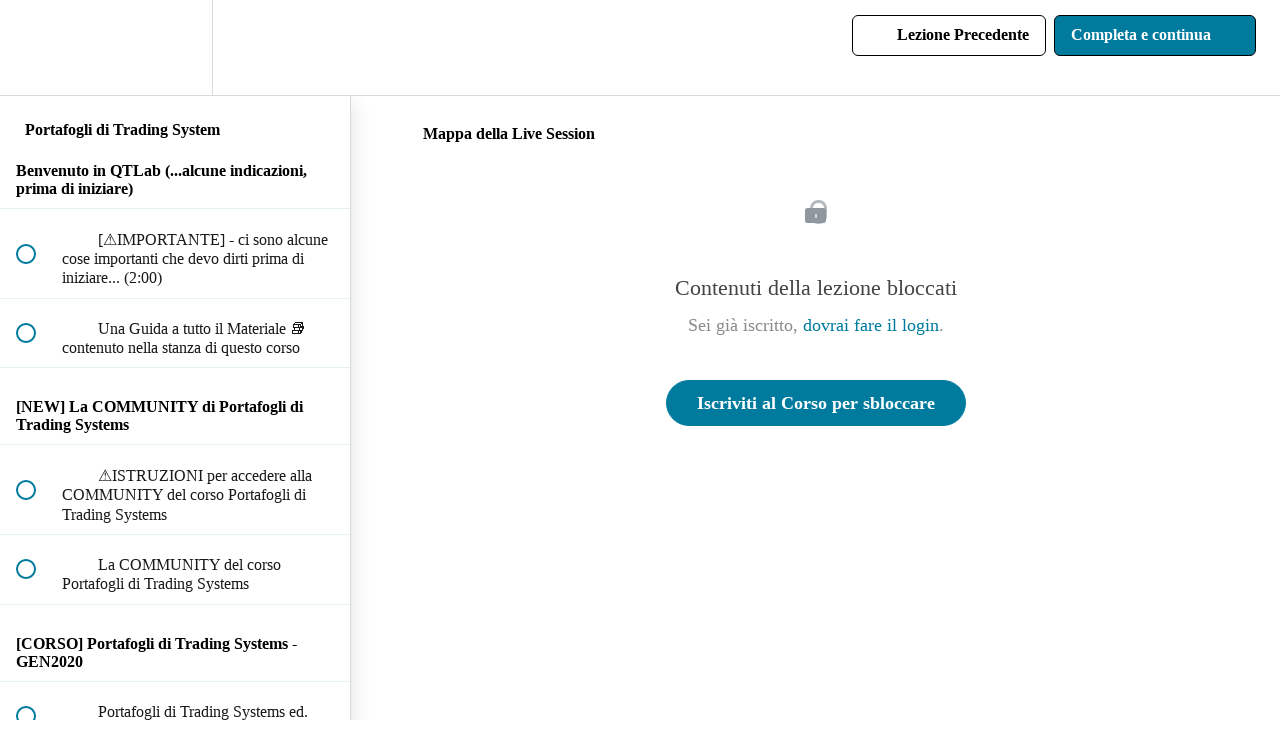

--- FILE ---
content_type: application/javascript; charset=UTF-8
request_url: https://www.qtlab.it/cdn-cgi/challenge-platform/scripts/jsd/main.js
body_size: 4528
content:
window._cf_chl_opt={UxxT8:'g'};~function(C5,s,A,T,O,Z,D,U){C5=V,function(K,E,Cm,C4,S,P){for(Cm={K:206,E:158,S:169,P:188,i:205,n:159,I:128,J:221,o:134,N:146},C4=V,S=K();!![];)try{if(P=parseInt(C4(Cm.K))/1*(parseInt(C4(Cm.E))/2)+parseInt(C4(Cm.S))/3+-parseInt(C4(Cm.P))/4+parseInt(C4(Cm.i))/5*(parseInt(C4(Cm.n))/6)+parseInt(C4(Cm.I))/7+parseInt(C4(Cm.J))/8+-parseInt(C4(Cm.o))/9*(parseInt(C4(Cm.N))/10),E===P)break;else S.push(S.shift())}catch(i){S.push(S.shift())}}(C,924626),s=this||self,A=s[C5(138)],T=function(Ci,CP,CW,Cv,Ca,C6,E,S,P){return Ci={K:124,E:203},CP={K:114,E:114,S:114,P:141,i:114,n:114,I:149,J:114,o:161,N:141,h:161,M:114},CW={K:197},Cv={K:197,E:161,S:231,P:181,i:171,n:231,I:139,J:141,o:139,N:139,h:114,M:114,x:231,y:141,e:139,b:141,Q:139,R:141,z:141,f:149},Ca={K:195,E:161},C6=C5,E=String[C6(Ci.K)],S={'h':function(i){return i==null?'':S.g(i,6,function(n,C7){return C7=V,C7(Ca.K)[C7(Ca.E)](n)})},'g':function(i,I,J,C8,o,N,M,x,y,Q,R,z,B,Y,C0,C1,C2,C3){if(C8=C6,null==i)return'';for(N={},M={},x='',y=2,Q=3,R=2,z=[],B=0,Y=0,C0=0;C0<i[C8(Cv.K)];C0+=1)if(C1=i[C8(Cv.E)](C0),Object[C8(Cv.S)][C8(Cv.P)][C8(Cv.i)](N,C1)||(N[C1]=Q++,M[C1]=!0),C2=x+C1,Object[C8(Cv.n)][C8(Cv.P)][C8(Cv.i)](N,C2))x=C2;else{if(Object[C8(Cv.S)][C8(Cv.P)][C8(Cv.i)](M,x)){if(256>x[C8(Cv.I)](0)){for(o=0;o<R;B<<=1,I-1==Y?(Y=0,z[C8(Cv.J)](J(B)),B=0):Y++,o++);for(C3=x[C8(Cv.o)](0),o=0;8>o;B=1&C3|B<<1.36,I-1==Y?(Y=0,z[C8(Cv.J)](J(B)),B=0):Y++,C3>>=1,o++);}else{for(C3=1,o=0;o<R;B=C3|B<<1,I-1==Y?(Y=0,z[C8(Cv.J)](J(B)),B=0):Y++,C3=0,o++);for(C3=x[C8(Cv.N)](0),o=0;16>o;B=C3&1.6|B<<1,Y==I-1?(Y=0,z[C8(Cv.J)](J(B)),B=0):Y++,C3>>=1,o++);}y--,y==0&&(y=Math[C8(Cv.h)](2,R),R++),delete M[x]}else for(C3=N[x],o=0;o<R;B=C3&1.05|B<<1,I-1==Y?(Y=0,z[C8(Cv.J)](J(B)),B=0):Y++,C3>>=1,o++);x=(y--,0==y&&(y=Math[C8(Cv.M)](2,R),R++),N[C2]=Q++,String(C1))}if(''!==x){if(Object[C8(Cv.x)][C8(Cv.P)][C8(Cv.i)](M,x)){if(256>x[C8(Cv.o)](0)){for(o=0;o<R;B<<=1,Y==I-1?(Y=0,z[C8(Cv.y)](J(B)),B=0):Y++,o++);for(C3=x[C8(Cv.e)](0),o=0;8>o;B=B<<1|1.8&C3,Y==I-1?(Y=0,z[C8(Cv.J)](J(B)),B=0):Y++,C3>>=1,o++);}else{for(C3=1,o=0;o<R;B=B<<1|C3,I-1==Y?(Y=0,z[C8(Cv.b)](J(B)),B=0):Y++,C3=0,o++);for(C3=x[C8(Cv.Q)](0),o=0;16>o;B=1&C3|B<<1.24,I-1==Y?(Y=0,z[C8(Cv.b)](J(B)),B=0):Y++,C3>>=1,o++);}y--,y==0&&(y=Math[C8(Cv.M)](2,R),R++),delete M[x]}else for(C3=N[x],o=0;o<R;B=1.19&C3|B<<1,I-1==Y?(Y=0,z[C8(Cv.R)](J(B)),B=0):Y++,C3>>=1,o++);y--,y==0&&R++}for(C3=2,o=0;o<R;B=B<<1|C3&1.44,Y==I-1?(Y=0,z[C8(Cv.b)](J(B)),B=0):Y++,C3>>=1,o++);for(;;)if(B<<=1,Y==I-1){z[C8(Cv.z)](J(B));break}else Y++;return z[C8(Cv.f)]('')},'j':function(i,Cj,C9){return Cj={K:139},C9=C6,i==null?'':''==i?null:S.i(i[C9(CW.K)],32768,function(n,CC){return CC=C9,i[CC(Cj.K)](n)})},'i':function(i,I,J,CV,o,N,M,x,y,Q,R,z,B,Y,C0,C1,C3,C2){for(CV=C6,o=[],N=4,M=4,x=3,y=[],z=J(0),B=I,Y=1,Q=0;3>Q;o[Q]=Q,Q+=1);for(C0=0,C1=Math[CV(CP.K)](2,2),R=1;C1!=R;C2=z&B,B>>=1,0==B&&(B=I,z=J(Y++)),C0|=(0<C2?1:0)*R,R<<=1);switch(C0){case 0:for(C0=0,C1=Math[CV(CP.E)](2,8),R=1;C1!=R;C2=B&z,B>>=1,0==B&&(B=I,z=J(Y++)),C0|=(0<C2?1:0)*R,R<<=1);C3=E(C0);break;case 1:for(C0=0,C1=Math[CV(CP.S)](2,16),R=1;R!=C1;C2=B&z,B>>=1,0==B&&(B=I,z=J(Y++)),C0|=R*(0<C2?1:0),R<<=1);C3=E(C0);break;case 2:return''}for(Q=o[3]=C3,y[CV(CP.P)](C3);;){if(Y>i)return'';for(C0=0,C1=Math[CV(CP.i)](2,x),R=1;R!=C1;C2=B&z,B>>=1,0==B&&(B=I,z=J(Y++)),C0|=R*(0<C2?1:0),R<<=1);switch(C3=C0){case 0:for(C0=0,C1=Math[CV(CP.S)](2,8),R=1;R!=C1;C2=B&z,B>>=1,B==0&&(B=I,z=J(Y++)),C0|=(0<C2?1:0)*R,R<<=1);o[M++]=E(C0),C3=M-1,N--;break;case 1:for(C0=0,C1=Math[CV(CP.n)](2,16),R=1;C1!=R;C2=B&z,B>>=1,0==B&&(B=I,z=J(Y++)),C0|=(0<C2?1:0)*R,R<<=1);o[M++]=E(C0),C3=M-1,N--;break;case 2:return y[CV(CP.I)]('')}if(N==0&&(N=Math[CV(CP.J)](2,x),x++),o[C3])C3=o[C3];else if(M===C3)C3=Q+Q[CV(CP.o)](0);else return null;y[CV(CP.N)](C3),o[M++]=Q+C3[CV(CP.h)](0),N--,Q=C3,0==N&&(N=Math[CV(CP.M)](2,x),x++)}}},P={},P[C6(Ci.E)]=S.h,P}(),O={},O[C5(130)]='o',O[C5(228)]='s',O[C5(189)]='u',O[C5(194)]='z',O[C5(229)]='n',O[C5(153)]='I',O[C5(120)]='b',Z=O,s[C5(168)]=function(K,E,S,P,Ch,CN,Co,CS,I,J,o,N,h,M){if(Ch={K:129,E:167,S:210,P:167,i:133,n:191,I:119,J:176,o:183,N:197,h:118,M:115},CN={K:190,E:197,S:157},Co={K:231,E:181,S:171,P:141},CS=C5,null===E||E===void 0)return P;for(I=G(E),K[CS(Ch.K)][CS(Ch.E)]&&(I=I[CS(Ch.S)](K[CS(Ch.K)][CS(Ch.P)](E))),I=K[CS(Ch.i)][CS(Ch.n)]&&K[CS(Ch.I)]?K[CS(Ch.i)][CS(Ch.n)](new K[(CS(Ch.I))](I)):function(x,Cs,y){for(Cs=CS,x[Cs(CN.K)](),y=0;y<x[Cs(CN.E)];x[y+1]===x[y]?x[Cs(CN.S)](y+1,1):y+=1);return x}(I),J='nAsAaAb'.split('A'),J=J[CS(Ch.J)][CS(Ch.o)](J),o=0;o<I[CS(Ch.N)];N=I[o],h=L(K,E,N),J(h)?(M='s'===h&&!K[CS(Ch.h)](E[N]),CS(Ch.M)===S+N?i(S+N,h):M||i(S+N,E[N])):i(S+N,h),o++);return P;function i(x,y,Cp){Cp=V,Object[Cp(Co.K)][Cp(Co.E)][Cp(Co.S)](P,y)||(P[y]=[]),P[y][Cp(Co.P)](x)}},D=C5(200)[C5(131)](';'),U=D[C5(176)][C5(183)](D),s[C5(145)]=function(K,E,Cx,CA,S,P,i,n){for(Cx={K:143,E:197,S:208,P:141,i:187},CA=C5,S=Object[CA(Cx.K)](E),P=0;P<S[CA(Cx.E)];P++)if(i=S[P],i==='f'&&(i='N'),K[i]){for(n=0;n<E[S[P]][CA(Cx.E)];-1===K[i][CA(Cx.S)](E[S[P]][n])&&(U(E[S[P]][n])||K[i][CA(Cx.P)]('o.'+E[S[P]][n])),n++);}else K[i]=E[S[P]][CA(Cx.i)](function(I){return'o.'+I})},j();function W(S,P,V0,Cw,i,n,I){if(V0={K:212,E:154,S:207,P:117,i:196,n:148,I:207,J:173,o:222,N:148,h:121,M:213,x:222},Cw=C5,i=Cw(V0.K),!S[Cw(V0.E)])return;P===Cw(V0.S)?(n={},n[Cw(V0.P)]=i,n[Cw(V0.i)]=S.r,n[Cw(V0.n)]=Cw(V0.I),s[Cw(V0.J)][Cw(V0.o)](n,'*')):(I={},I[Cw(V0.P)]=i,I[Cw(V0.i)]=S.r,I[Cw(V0.N)]=Cw(V0.h),I[Cw(V0.M)]=P,s[Cw(V0.J)][Cw(V0.x)](I,'*'))}function L(K,E,S,CJ,CF,P){CF=(CJ={K:223,E:133,S:142,P:133,i:135},C5);try{return E[S][CF(CJ.K)](function(){}),'p'}catch(i){}try{if(E[S]==null)return E[S]===void 0?'u':'x'}catch(n){return'i'}return K[CF(CJ.E)][CF(CJ.S)](E[S])?'a':E[S]===K[CF(CJ.P)]?'C':E[S]===!0?'T':E[S]===!1?'F':(P=typeof E[S],CF(CJ.i)==P?X(K,E[S])?'N':'f':Z[P]||'?')}function v(P,i,CB,Cq,n,I,J,o,N,h,M,x){if(CB={K:202,E:121,S:132,P:156,i:155,n:164,I:123,J:226,o:150,N:219,h:165,M:172,x:211,y:230,e:155,b:175,Q:216,R:126,z:144,f:215,B:116,g:147,k:225,Y:217,l:117,d:179,C0:125,C1:203},Cq=C5,!m(.01))return![];I=(n={},n[Cq(CB.K)]=P,n[Cq(CB.E)]=i,n);try{J=s[Cq(CB.S)],o=Cq(CB.P)+s[Cq(CB.i)][Cq(CB.n)]+Cq(CB.I)+J.r+Cq(CB.J),N=new s[(Cq(CB.o))](),N[Cq(CB.N)](Cq(CB.h),o),N[Cq(CB.M)]=2500,N[Cq(CB.x)]=function(){},h={},h[Cq(CB.y)]=s[Cq(CB.e)][Cq(CB.b)],h[Cq(CB.Q)]=s[Cq(CB.e)][Cq(CB.R)],h[Cq(CB.z)]=s[Cq(CB.e)][Cq(CB.f)],h[Cq(CB.B)]=s[Cq(CB.e)][Cq(CB.g)],M=h,x={},x[Cq(CB.k)]=I,x[Cq(CB.Y)]=M,x[Cq(CB.l)]=Cq(CB.d),N[Cq(CB.C0)](T[Cq(CB.C1)](x))}catch(y){}}function m(K,Ce,CT){return Ce={K:182},CT=C5,Math[CT(Ce.K)]()<K}function G(K,Cu,CE,E){for(Cu={K:210,E:143,S:180},CE=C5,E=[];K!==null;E=E[CE(Cu.K)](Object[CE(Cu.E)](K)),K=Object[CE(Cu.S)](K));return E}function C(V1){return V1='18bUTpbE,function,Function,addEventListener,document,charCodeAt,onreadystatechange,push,isArray,keys,chlApiRumWidgetAgeMs,eiUW7,26242340PYkklR,BFNxv0,event,join,XMLHttpRequest,navigator,iframe,bigint,api,_cf_chl_opt,/cdn-cgi/challenge-platform/h/,splice,2HXUSnn,6VPfqZd,onerror,charAt,onload,readyState,UxxT8,POST,clientInformation,getOwnPropertyNames,SmLg3,4376343YMUjMK,contentDocument,call,timeout,parent,status,FuTV3,includes,now,DOMContentLoaded,jsd,getPrototypeOf,hasOwnProperty,random,bind,http-code:,toString,loading,map,1695612hXXSkZ,undefined,sort,from,floor,contentWindow,symbol,yPbwEX9Mn64V7oufFh-JK$lxU0qpkOGILRmdtv8WCg3Q+AeScDZiz52HYsNBTrja1,sid,length,/jsd/oneshot/cc251d99e06e/0.96189306274618:1763637242:_kb4NrBnWWeim3tRAyuhR9E5S49PMICyI-yWlr_IGgI/,display: none,_cf_chl_opt;IWcE4;Rnrj2;MnHSY6;AOwm3;IpYo4;DktaO6;jJnRO8;jqSd0;BCsL6;KoHeN1;LYXex0;MMkG8;GHGja3;SmLg3;eiUW7;RIgDA6;SFhM7,removeChild,msg,daSXZNRj,appendChild,7956815UHBzHX,1271879VPDoGP,success,indexOf,style,concat,ontimeout,cloudflare-invisible,detail,xhr-error,MZAL3,chlApiUrl,chctx,createElement,open,[native code],4095752MFqzUz,postMessage,catch,stringify,errorInfoObject,/invisible/jsd,tabIndex,string,number,chlApiSitekey,prototype,pow,d.cookie,chlApiClientVersion,source,isNaN,Set,boolean,error,error on cf_chl_props,/b/ov1/0.96189306274618:1763637242:_kb4NrBnWWeim3tRAyuhR9E5S49PMICyI-yWlr_IGgI/,fromCharCode,send,ttuO8,body,12341035JygGvX,Object,object,split,__CF$cv$params,Array'.split(','),C=function(){return V1},C()}function V(K,F,E){return E=C(),V=function(p,S,s){return p=p-114,s=E[p],s},V(K,F)}function c(K,E,Cr,Cz,CR,CQ,CZ,S,P){Cr={K:132,E:150,S:219,P:165,i:156,n:155,I:164,J:198,o:154,N:172,h:211,M:162,x:160,y:125,e:203,b:224},Cz={K:214},CR={K:174,E:207,S:184},CQ={K:172},CZ=C5,S=s[CZ(Cr.K)],P=new s[(CZ(Cr.E))](),P[CZ(Cr.S)](CZ(Cr.P),CZ(Cr.i)+s[CZ(Cr.n)][CZ(Cr.I)]+CZ(Cr.J)+S.r),S[CZ(Cr.o)]&&(P[CZ(Cr.N)]=5e3,P[CZ(Cr.h)]=function(CX){CX=CZ,E(CX(CQ.K))}),P[CZ(Cr.M)]=function(CL){CL=CZ,P[CL(CR.K)]>=200&&P[CL(CR.K)]<300?E(CL(CR.E)):E(CL(CR.S)+P[CL(CR.K)])},P[CZ(Cr.x)]=function(CG){CG=CZ,E(CG(Cz.K))},P[CZ(Cr.y)](T[CZ(Cr.e)](JSON[CZ(Cr.b)](K)))}function a(Cb,CO,K,E,S,P){return Cb={K:132,E:192,S:192,P:177},CO=C5,K=s[CO(Cb.K)],E=3600,S=Math[CO(Cb.E)](+atob(K.t)),P=Math[CO(Cb.S)](Date[CO(Cb.P)]()/1e3),P-S>E?![]:!![]}function X(K,E,Cn,CK){return Cn={K:136,E:136,S:231,P:185,i:171,n:208,I:220},CK=C5,E instanceof K[CK(Cn.K)]&&0<K[CK(Cn.E)][CK(Cn.S)][CK(Cn.P)][CK(Cn.i)](E)[CK(Cn.n)](CK(Cn.I))}function H(Cy,Ct,S,P,i,n,I){Ct=(Cy={K:218,E:152,S:209,P:199,i:227,n:127,I:204,J:193,o:166,N:151,h:170,M:127,x:201},C5);try{return S=A[Ct(Cy.K)](Ct(Cy.E)),S[Ct(Cy.S)]=Ct(Cy.P),S[Ct(Cy.i)]='-1',A[Ct(Cy.n)][Ct(Cy.I)](S),P=S[Ct(Cy.J)],i={},i=SmLg3(P,P,'',i),i=SmLg3(P,P[Ct(Cy.o)]||P[Ct(Cy.N)],'n.',i),i=SmLg3(P,S[Ct(Cy.h)],'d.',i),A[Ct(Cy.M)][Ct(Cy.x)](S),n={},n.r=i,n.e=null,n}catch(J){return I={},I.r={},I.e=J,I}}function j(Cd,Cl,Ck,CD,K,E,S,P,i){if(Cd={K:132,E:154,S:163,P:186,i:137,n:137,I:178,J:140,o:140},Cl={K:163,E:186,S:140},Ck={K:122},CD=C5,K=s[CD(Cd.K)],!K)return;if(!a())return;(E=![],S=K[CD(Cd.E)]===!![],P=function(CU,n){if(CU=CD,!E){if(E=!![],!a())return;n=H(),c(n.r,function(I){W(K,I)}),n.e&&v(CU(Ck.K),n.e)}},A[CD(Cd.S)]!==CD(Cd.P))?P():s[CD(Cd.i)]?A[CD(Cd.n)](CD(Cd.I),P):(i=A[CD(Cd.J)]||function(){},A[CD(Cd.o)]=function(CH){CH=CD,i(),A[CH(Cl.K)]!==CH(Cl.E)&&(A[CH(Cl.S)]=i,P())})}}()

--- FILE ---
content_type: application/javascript
request_url: https://universe-static.elfsightcdn.com/app-releases/whatsapp-chat/stable/v1.20.3/ff090968a0a63d896a07d5703009451cd24a6861/widget/whatsappChat.js
body_size: 158637
content:
var Widget=function(){"use strict";function qi(e){return e&&e.__esModule&&Object.prototype.hasOwnProperty.call(e,"default")?e.default:e}var Zu={exports:{}},Ki={},Qu={exports:{}},Fe={};/**
 * @license React
 * react.production.min.js
 *
 * Copyright (c) Facebook, Inc. and its affiliates.
 *
 * This source code is licensed under the MIT license found in the
 * LICENSE file in the root directory of this source tree.
 */var Bp;function Rw(){if(Bp)return Fe;Bp=1;var e=Symbol.for("react.element"),t=Symbol.for("react.portal"),r=Symbol.for("react.fragment"),i=Symbol.for("react.strict_mode"),s=Symbol.for("react.profiler"),u=Symbol.for("react.provider"),c=Symbol.for("react.context"),f=Symbol.for("react.forward_ref"),p=Symbol.for("react.suspense"),m=Symbol.for("react.memo"),g=Symbol.for("react.lazy"),y=Symbol.iterator;function v(L){return L===null||typeof L!="object"?null:(L=y&&L[y]||L["@@iterator"],typeof L=="function"?L:null)}var b={isMounted:function(){return!1},enqueueForceUpdate:function(){},enqueueReplaceState:function(){},enqueueSetState:function(){}},w=Object.assign,x={};function C(L,U,te){this.props=L,this.context=U,this.refs=x,this.updater=te||b}C.prototype.isReactComponent={},C.prototype.setState=function(L,U){if(typeof L!="object"&&typeof L!="function"&&L!=null)throw Error("setState(...): takes an object of state variables to update or a function which returns an object of state variables.");this.updater.enqueueSetState(this,L,U,"setState")},C.prototype.forceUpdate=function(L){this.updater.enqueueForceUpdate(this,L,"forceUpdate")};function P(){}P.prototype=C.prototype;function I(L,U,te){this.props=L,this.context=U,this.refs=x,this.updater=te||b}var _=I.prototype=new P;_.constructor=I,w(_,C.prototype),_.isPureReactComponent=!0;var A=Array.isArray,D=Object.prototype.hasOwnProperty,$={current:null},F={key:!0,ref:!0,__self:!0,__source:!0};function Y(L,U,te){var H,B={},le=null,ye=null;if(U!=null)for(H in U.ref!==void 0&&(ye=U.ref),U.key!==void 0&&(le=""+U.key),U)D.call(U,H)&&!F.hasOwnProperty(H)&&(B[H]=U[H]);var ge=arguments.length-2;if(ge===1)B.children=te;else if(1<ge){for(var Se=Array(ge),ze=0;ze<ge;ze++)Se[ze]=arguments[ze+2];B.children=Se}if(L&&L.defaultProps)for(H in ge=L.defaultProps,ge)B[H]===void 0&&(B[H]=ge[H]);return{$$typeof:e,type:L,key:le,ref:ye,props:B,_owner:$.current}}function re(L,U){return{$$typeof:e,type:L.type,key:U,ref:L.ref,props:L.props,_owner:L._owner}}function ae(L){return typeof L=="object"&&L!==null&&L.$$typeof===e}function Te(L){var U={"=":"=0",":":"=2"};return"$"+L.replace(/[=:]/g,function(te){return U[te]})}var ke=/\/+/g;function xe(L,U){return typeof L=="object"&&L!==null&&L.key!=null?Te(""+L.key):U.toString(36)}function Ie(L,U,te,H,B){var le=typeof L;(le==="undefined"||le==="boolean")&&(L=null);var ye=!1;if(L===null)ye=!0;else switch(le){case"string":case"number":ye=!0;break;case"object":switch(L.$$typeof){case e:case t:ye=!0}}if(ye)return ye=L,B=B(ye),L=H===""?"."+xe(ye,0):H,A(B)?(te="",L!=null&&(te=L.replace(ke,"$&/")+"/"),Ie(B,U,te,"",function(ze){return ze})):B!=null&&(ae(B)&&(B=re(B,te+(!B.key||ye&&ye.key===B.key?"":(""+B.key).replace(ke,"$&/")+"/")+L)),U.push(B)),1;if(ye=0,H=H===""?".":H+":",A(L))for(var ge=0;ge<L.length;ge++){le=L[ge];var Se=H+xe(le,ge);ye+=Ie(le,U,te,Se,B)}else if(Se=v(L),typeof Se=="function")for(L=Se.call(L),ge=0;!(le=L.next()).done;)le=le.value,Se=H+xe(le,ge++),ye+=Ie(le,U,te,Se,B);else if(le==="object")throw U=String(L),Error("Objects are not valid as a React child (found: "+(U==="[object Object]"?"object with keys {"+Object.keys(L).join(", ")+"}":U)+"). If you meant to render a collection of children, use an array instead.");return ye}function De(L,U,te){if(L==null)return L;var H=[],B=0;return Ie(L,H,"","",function(le){return U.call(te,le,B++)}),H}function Re(L){if(L._status===-1){var U=L._result;U=U(),U.then(function(te){(L._status===0||L._status===-1)&&(L._status=1,L._result=te)},function(te){(L._status===0||L._status===-1)&&(L._status=2,L._result=te)}),L._status===-1&&(L._status=0,L._result=U)}if(L._status===1)return L._result.default;throw L._result}var ve={current:null},q={transition:null},J={ReactCurrentDispatcher:ve,ReactCurrentBatchConfig:q,ReactCurrentOwner:$};function K(){throw Error("act(...) is not supported in production builds of React.")}return Fe.Children={map:De,forEach:function(L,U,te){De(L,function(){U.apply(this,arguments)},te)},count:function(L){var U=0;return De(L,function(){U++}),U},toArray:function(L){return De(L,function(U){return U})||[]},only:function(L){if(!ae(L))throw Error("React.Children.only expected to receive a single React element child.");return L}},Fe.Component=C,Fe.Fragment=r,Fe.Profiler=s,Fe.PureComponent=I,Fe.StrictMode=i,Fe.Suspense=p,Fe.__SECRET_INTERNALS_DO_NOT_USE_OR_YOU_WILL_BE_FIRED=J,Fe.act=K,Fe.cloneElement=function(L,U,te){if(L==null)throw Error("React.cloneElement(...): The argument must be a React element, but you passed "+L+".");var H=w({},L.props),B=L.key,le=L.ref,ye=L._owner;if(U!=null){if(U.ref!==void 0&&(le=U.ref,ye=$.current),U.key!==void 0&&(B=""+U.key),L.type&&L.type.defaultProps)var ge=L.type.defaultProps;for(Se in U)D.call(U,Se)&&!F.hasOwnProperty(Se)&&(H[Se]=U[Se]===void 0&&ge!==void 0?ge[Se]:U[Se])}var Se=arguments.length-2;if(Se===1)H.children=te;else if(1<Se){ge=Array(Se);for(var ze=0;ze<Se;ze++)ge[ze]=arguments[ze+2];H.children=ge}return{$$typeof:e,type:L.type,key:B,ref:le,props:H,_owner:ye}},Fe.createContext=function(L){return L={$$typeof:c,_currentValue:L,_currentValue2:L,_threadCount:0,Provider:null,Consumer:null,_defaultValue:null,_globalName:null},L.Provider={$$typeof:u,_context:L},L.Consumer=L},Fe.createElement=Y,Fe.createFactory=function(L){var U=Y.bind(null,L);return U.type=L,U},Fe.createRef=function(){return{current:null}},Fe.forwardRef=function(L){return{$$typeof:f,render:L}},Fe.isValidElement=ae,Fe.lazy=function(L){return{$$typeof:g,_payload:{_status:-1,_result:L},_init:Re}},Fe.memo=function(L,U){return{$$typeof:m,type:L,compare:U===void 0?null:U}},Fe.startTransition=function(L){var U=q.transition;q.transition={};try{L()}finally{q.transition=U}},Fe.unstable_act=K,Fe.useCallback=function(L,U){return ve.current.useCallback(L,U)},Fe.useContext=function(L){return ve.current.useContext(L)},Fe.useDebugValue=function(){},Fe.useDeferredValue=function(L){return ve.current.useDeferredValue(L)},Fe.useEffect=function(L,U){return ve.current.useEffect(L,U)},Fe.useId=function(){return ve.current.useId()},Fe.useImperativeHandle=function(L,U,te){return ve.current.useImperativeHandle(L,U,te)},Fe.useInsertionEffect=function(L,U){return ve.current.useInsertionEffect(L,U)},Fe.useLayoutEffect=function(L,U){return ve.current.useLayoutEffect(L,U)},Fe.useMemo=function(L,U){return ve.current.useMemo(L,U)},Fe.useReducer=function(L,U,te){return ve.current.useReducer(L,U,te)},Fe.useRef=function(L){return ve.current.useRef(L)},Fe.useState=function(L){return ve.current.useState(L)},Fe.useSyncExternalStore=function(L,U,te){return ve.current.useSyncExternalStore(L,U,te)},Fe.useTransition=function(){return ve.current.useTransition()},Fe.version="18.3.1",Fe}var zp;function ws(){return zp||(zp=1,Qu.exports=Rw()),Qu.exports}/**
 * @license React
 * react-jsx-runtime.production.min.js
 *
 * Copyright (c) Facebook, Inc. and its affiliates.
 *
 * This source code is licensed under the MIT license found in the
 * LICENSE file in the root directory of this source tree.
 */var $p;function Aw(){if($p)return Ki;$p=1;var e=ws(),t=Symbol.for("react.element"),r=Symbol.for("react.fragment"),i=Object.prototype.hasOwnProperty,s=e.__SECRET_INTERNALS_DO_NOT_USE_OR_YOU_WILL_BE_FIRED.ReactCurrentOwner,u={key:!0,ref:!0,__self:!0,__source:!0};function c(f,p,m){var g,y={},v=null,b=null;m!==void 0&&(v=""+m),p.key!==void 0&&(v=""+p.key),p.ref!==void 0&&(b=p.ref);for(g in p)i.call(p,g)&&!u.hasOwnProperty(g)&&(y[g]=p[g]);if(f&&f.defaultProps)for(g in p=f.defaultProps,p)y[g]===void 0&&(y[g]=p[g]);return{$$typeof:t,type:f,key:v,ref:b,props:y,_owner:s.current}}return Ki.Fragment=r,Ki.jsx=c,Ki.jsxs=c,Ki}var Up;function Mw(){return Up||(Up=1,Zu.exports=Aw()),Zu.exports}var N=Mw(),zt=function(){return zt=Object.assign||function(t){for(var r,i=1,s=arguments.length;i<s;i++){r=arguments[i];for(var u in r)Object.prototype.hasOwnProperty.call(r,u)&&(t[u]=r[u])}return t},zt.apply(this,arguments)};function Yo(e,t,r){if(r||arguments.length===2)for(var i=0,s=t.length,u;i<s;i++)(u||!(i in t))&&(u||(u=Array.prototype.slice.call(t,0,i)),u[i]=t[i]);return e.concat(u||Array.prototype.slice.call(t))}typeof SuppressedError=="function"&&SuppressedError;var E=ws();const Nt=qi(E);var Ju,Wp;function Lw(){return Wp||(Wp=1,Ju=function(t,r,i,s){var u=i?i.call(s,t,r):void 0;if(u!==void 0)return!!u;if(t===r)return!0;if(typeof t!="object"||!t||typeof r!="object"||!r)return!1;var c=Object.keys(t),f=Object.keys(r);if(c.length!==f.length)return!1;for(var p=Object.prototype.hasOwnProperty.bind(r),m=0;m<c.length;m++){var g=c[m];if(!p(g))return!1;var y=t[g],v=r[g];if(u=i?i.call(s,y,v,g):void 0,u===!1||u===void 0&&y!==v)return!1}return!0}),Ju}var Ow=Lw();const Nw=qi(Ow);var et="-ms-",Xi="-moz-",Ge="-webkit-",Hp="comm",bs="rule",ec="decl",Dw="@import",Gp="@keyframes",jw="@layer",Yp=Math.abs,tc=String.fromCharCode,nc=Object.assign;function Fw(e,t){return Rt(e,0)^45?(((t<<2^Rt(e,0))<<2^Rt(e,1))<<2^Rt(e,2))<<2^Rt(e,3):0}function qp(e){return e.trim()}function vr(e,t){return(e=t.exec(e))?e[0]:e}function Oe(e,t,r){return e.replace(t,r)}function xs(e,t,r){return e.indexOf(t,r)}function Rt(e,t){return e.charCodeAt(t)|0}function qo(e,t,r){return e.slice(t,r)}function er(e){return e.length}function Kp(e){return e.length}function Zi(e,t){return t.push(e),e}function Vw(e,t){return e.map(t).join("")}function Xp(e,t){return e.filter(function(r){return!vr(r,t)})}var Ss=1,Ko=1,Zp=0,Sn=0,yt=0,Xo="";function Cs(e,t,r,i,s,u,c,f){return{value:e,root:t,parent:r,type:i,props:s,children:u,line:Ss,column:Ko,length:c,return:"",siblings:f}}function Vr(e,t){return nc(Cs("",null,null,"",null,null,0,e.siblings),e,{length:-e.length},t)}function Zo(e){for(;e.root;)e=Vr(e.root,{children:[e]});Zi(e,e.siblings)}function Bw(){return yt}function zw(){return yt=Sn>0?Rt(Xo,--Sn):0,Ko--,yt===10&&(Ko=1,Ss--),yt}function jn(){return yt=Sn<Zp?Rt(Xo,Sn++):0,Ko++,yt===10&&(Ko=1,Ss++),yt}function vo(){return Rt(Xo,Sn)}function Es(){return Sn}function Ts(e,t){return qo(Xo,e,t)}function rc(e){switch(e){case 0:case 9:case 10:case 13:case 32:return 5;case 33:case 43:case 44:case 47:case 62:case 64:case 126:case 59:case 123:case 125:return 4;case 58:return 3;case 34:case 39:case 40:case 91:return 2;case 41:case 93:return 1}return 0}function $w(e){return Ss=Ko=1,Zp=er(Xo=e),Sn=0,[]}function Uw(e){return Xo="",e}function oc(e){return qp(Ts(Sn-1,ic(e===91?e+2:e===40?e+1:e)))}function Ww(e){for(;(yt=vo())&&yt<33;)jn();return rc(e)>2||rc(yt)>3?"":" "}function Hw(e,t){for(;--t&&jn()&&!(yt<48||yt>102||yt>57&&yt<65||yt>70&&yt<97););return Ts(e,Es()+(t<6&&vo()==32&&jn()==32))}function ic(e){for(;jn();)switch(yt){case e:return Sn;case 34:case 39:e!==34&&e!==39&&ic(yt);break;case 40:e===41&&ic(e);break;case 92:jn();break}return Sn}function Gw(e,t){for(;jn()&&e+yt!==57;)if(e+yt===84&&vo()===47)break;return"/*"+Ts(t,Sn-1)+"*"+tc(e===47?e:jn())}function Yw(e){for(;!rc(vo());)jn();return Ts(e,Sn)}function qw(e){return Uw(ks("",null,null,null,[""],e=$w(e),0,[0],e))}function ks(e,t,r,i,s,u,c,f,p){for(var m=0,g=0,y=c,v=0,b=0,w=0,x=1,C=1,P=1,I=0,_="",A=s,D=u,$=i,F=_;C;)switch(w=I,I=jn()){case 40:if(w!=108&&Rt(F,y-1)==58){xs(F+=Oe(oc(I),"&","&\f"),"&\f",Yp(m?f[m-1]:0))!=-1&&(P=-1);break}case 34:case 39:case 91:F+=oc(I);break;case 9:case 10:case 13:case 32:F+=Ww(w);break;case 92:F+=Hw(Es()-1,7);continue;case 47:switch(vo()){case 42:case 47:Zi(Kw(Gw(jn(),Es()),t,r,p),p);break;default:F+="/"}break;case 123*x:f[m++]=er(F)*P;case 125*x:case 59:case 0:switch(I){case 0:case 125:C=0;case 59+g:P==-1&&(F=Oe(F,/\f/g,"")),b>0&&er(F)-y&&Zi(b>32?Jp(F+";",i,r,y-1,p):Jp(Oe(F," ","")+";",i,r,y-2,p),p);break;case 59:F+=";";default:if(Zi($=Qp(F,t,r,m,g,s,f,_,A=[],D=[],y,u),u),I===123)if(g===0)ks(F,t,$,$,A,u,y,f,D);else switch(v===99&&Rt(F,3)===110?100:v){case 100:case 108:case 109:case 115:ks(e,$,$,i&&Zi(Qp(e,$,$,0,0,s,f,_,s,A=[],y,D),D),s,D,y,f,i?A:D);break;default:ks(F,$,$,$,[""],D,0,f,D)}}m=g=b=0,x=P=1,_=F="",y=c;break;case 58:y=1+er(F),b=w;default:if(x<1){if(I==123)--x;else if(I==125&&x++==0&&zw()==125)continue}switch(F+=tc(I),I*x){case 38:P=g>0?1:(F+="\f",-1);break;case 44:f[m++]=(er(F)-1)*P,P=1;break;case 64:vo()===45&&(F+=oc(jn())),v=vo(),g=y=er(_=F+=Yw(Es())),I++;break;case 45:w===45&&er(F)==2&&(x=0)}}return u}function Qp(e,t,r,i,s,u,c,f,p,m,g,y){for(var v=s-1,b=s===0?u:[""],w=Kp(b),x=0,C=0,P=0;x<i;++x)for(var I=0,_=qo(e,v+1,v=Yp(C=c[x])),A=e;I<w;++I)(A=qp(C>0?b[I]+" "+_:Oe(_,/&\f/g,b[I])))&&(p[P++]=A);return Cs(e,t,r,s===0?bs:f,p,m,g,y)}function Kw(e,t,r,i){return Cs(e,t,r,Hp,tc(Bw()),qo(e,2,-2),0,i)}function Jp(e,t,r,i,s){return Cs(e,t,r,ec,qo(e,0,i),qo(e,i+1,-1),i,s)}function eh(e,t,r){switch(Fw(e,t)){case 5103:return Ge+"print-"+e+e;case 5737:case 4201:case 3177:case 3433:case 1641:case 4457:case 2921:case 5572:case 6356:case 5844:case 3191:case 6645:case 3005:case 6391:case 5879:case 5623:case 6135:case 4599:case 4855:case 4215:case 6389:case 5109:case 5365:case 5621:case 3829:return Ge+e+e;case 4789:return Xi+e+e;case 5349:case 4246:case 4810:case 6968:case 2756:return Ge+e+Xi+e+et+e+e;case 5936:switch(Rt(e,t+11)){case 114:return Ge+e+et+Oe(e,/[svh]\w+-[tblr]{2}/,"tb")+e;case 108:return Ge+e+et+Oe(e,/[svh]\w+-[tblr]{2}/,"tb-rl")+e;case 45:return Ge+e+et+Oe(e,/[svh]\w+-[tblr]{2}/,"lr")+e}case 6828:case 4268:case 2903:return Ge+e+et+e+e;case 6165:return Ge+e+et+"flex-"+e+e;case 5187:return Ge+e+Oe(e,/(\w+).+(:[^]+)/,Ge+"box-$1$2"+et+"flex-$1$2")+e;case 5443:return Ge+e+et+"flex-item-"+Oe(e,/flex-|-self/g,"")+(vr(e,/flex-|baseline/)?"":et+"grid-row-"+Oe(e,/flex-|-self/g,""))+e;case 4675:return Ge+e+et+"flex-line-pack"+Oe(e,/align-content|flex-|-self/g,"")+e;case 5548:return Ge+e+et+Oe(e,"shrink","negative")+e;case 5292:return Ge+e+et+Oe(e,"basis","preferred-size")+e;case 6060:return Ge+"box-"+Oe(e,"-grow","")+Ge+e+et+Oe(e,"grow","positive")+e;case 4554:return Ge+Oe(e,/([^-])(transform)/g,"$1"+Ge+"$2")+e;case 6187:return Oe(Oe(Oe(e,/(zoom-|grab)/,Ge+"$1"),/(image-set)/,Ge+"$1"),e,"")+e;case 5495:case 3959:return Oe(e,/(image-set\([^]*)/,Ge+"$1$`$1");case 4968:return Oe(Oe(e,/(.+:)(flex-)?(.*)/,Ge+"box-pack:$3"+et+"flex-pack:$3"),/s.+-b[^;]+/,"justify")+Ge+e+e;case 4200:if(!vr(e,/flex-|baseline/))return et+"grid-column-align"+qo(e,t)+e;break;case 2592:case 3360:return et+Oe(e,"template-","")+e;case 4384:case 3616:return r&&r.some(function(i,s){return t=s,vr(i.props,/grid-\w+-end/)})?~xs(e+(r=r[t].value),"span",0)?e:et+Oe(e,"-start","")+e+et+"grid-row-span:"+(~xs(r,"span",0)?vr(r,/\d+/):+vr(r,/\d+/)-+vr(e,/\d+/))+";":et+Oe(e,"-start","")+e;case 4896:case 4128:return r&&r.some(function(i){return vr(i.props,/grid-\w+-start/)})?e:et+Oe(Oe(e,"-end","-span"),"span ","")+e;case 4095:case 3583:case 4068:case 2532:return Oe(e,/(.+)-inline(.+)/,Ge+"$1$2")+e;case 8116:case 7059:case 5753:case 5535:case 5445:case 5701:case 4933:case 4677:case 5533:case 5789:case 5021:case 4765:if(er(e)-1-t>6)switch(Rt(e,t+1)){case 109:if(Rt(e,t+4)!==45)break;case 102:return Oe(e,/(.+:)(.+)-([^]+)/,"$1"+Ge+"$2-$3$1"+Xi+(Rt(e,t+3)==108?"$3":"$2-$3"))+e;case 115:return~xs(e,"stretch",0)?eh(Oe(e,"stretch","fill-available"),t,r)+e:e}break;case 5152:case 5920:return Oe(e,/(.+?):(\d+)(\s*\/\s*(span)?\s*(\d+))?(.*)/,function(i,s,u,c,f,p,m){return et+s+":"+u+m+(c?et+s+"-span:"+(f?p:+p-+u)+m:"")+e});case 4949:if(Rt(e,t+6)===121)return Oe(e,":",":"+Ge)+e;break;case 6444:switch(Rt(e,Rt(e,14)===45?18:11)){case 120:return Oe(e,/(.+:)([^;\s!]+)(;|(\s+)?!.+)?/,"$1"+Ge+(Rt(e,14)===45?"inline-":"")+"box$3$1"+Ge+"$2$3$1"+et+"$2box$3")+e;case 100:return Oe(e,":",":"+et)+e}break;case 5719:case 2647:case 2135:case 3927:case 2391:return Oe(e,"scroll-","scroll-snap-")+e}return e}function _s(e,t){for(var r="",i=0;i<e.length;i++)r+=t(e[i],i,e,t)||"";return r}function Xw(e,t,r,i){switch(e.type){case jw:if(e.children.length)break;case Dw:case ec:return e.return=e.return||e.value;case Hp:return"";case Gp:return e.return=e.value+"{"+_s(e.children,i)+"}";case bs:if(!er(e.value=e.props.join(",")))return""}return er(r=_s(e.children,i))?e.return=e.value+"{"+r+"}":""}function Zw(e){var t=Kp(e);return function(r,i,s,u){for(var c="",f=0;f<t;f++)c+=e[f](r,i,s,u)||"";return c}}function Qw(e){return function(t){t.root||(t=t.return)&&e(t)}}function Jw(e,t,r,i){if(e.length>-1&&!e.return)switch(e.type){case ec:e.return=eh(e.value,e.length,r);return;case Gp:return _s([Vr(e,{value:Oe(e.value,"@","@"+Ge)})],i);case bs:if(e.length)return Vw(r=e.props,function(s){switch(vr(s,i=/(::plac\w+|:read-\w+)/)){case":read-only":case":read-write":Zo(Vr(e,{props:[Oe(s,/:(read-\w+)/,":"+Xi+"$1")]})),Zo(Vr(e,{props:[s]})),nc(e,{props:Xp(r,i)});break;case"::placeholder":Zo(Vr(e,{props:[Oe(s,/:(plac\w+)/,":"+Ge+"input-$1")]})),Zo(Vr(e,{props:[Oe(s,/:(plac\w+)/,":"+Xi+"$1")]})),Zo(Vr(e,{props:[Oe(s,/:(plac\w+)/,et+"input-$1")]})),Zo(Vr(e,{props:[s]})),nc(e,{props:Xp(r,i)});break}return""})}}var eb={animationIterationCount:1,aspectRatio:1,borderImageOutset:1,borderImageSlice:1,borderImageWidth:1,boxFlex:1,boxFlexGroup:1,boxOrdinalGroup:1,columnCount:1,columns:1,flex:1,flexGrow:1,flexPositive:1,flexShrink:1,flexNegative:1,flexOrder:1,gridRow:1,gridRowEnd:1,gridRowSpan:1,gridRowStart:1,gridColumn:1,gridColumnEnd:1,gridColumnSpan:1,gridColumnStart:1,msGridRow:1,msGridRowSpan:1,msGridColumn:1,msGridColumnSpan:1,fontWeight:1,lineHeight:1,opacity:1,order:1,orphans:1,tabSize:1,widows:1,zIndex:1,zoom:1,WebkitLineClamp:1,fillOpacity:1,floodOpacity:1,stopOpacity:1,strokeDasharray:1,strokeDashoffset:1,strokeMiterlimit:1,strokeOpacity:1,strokeWidth:1},Qo=typeof process<"u"&&process.env!==void 0&&(process.env.REACT_APP_SC_ATTR||process.env.SC_ATTR)||"data-styled",th="active",nh="data-styled-version",Ps="6.1.16",ac=`/*!sc*/
`,Is=typeof window<"u"&&"HTMLElement"in window,tb=!!(typeof SC_DISABLE_SPEEDY=="boolean"?SC_DISABLE_SPEEDY:typeof process<"u"&&process.env!==void 0&&process.env.REACT_APP_SC_DISABLE_SPEEDY!==void 0&&process.env.REACT_APP_SC_DISABLE_SPEEDY!==""?process.env.REACT_APP_SC_DISABLE_SPEEDY!=="false"&&process.env.REACT_APP_SC_DISABLE_SPEEDY:typeof process<"u"&&process.env!==void 0&&process.env.SC_DISABLE_SPEEDY!==void 0&&process.env.SC_DISABLE_SPEEDY!==""&&process.env.SC_DISABLE_SPEEDY!=="false"&&process.env.SC_DISABLE_SPEEDY),nb={},Rs=Object.freeze([]),Jo=Object.freeze({});function rh(e,t,r){return r===void 0&&(r=Jo),e.theme!==r.theme&&e.theme||t||r.theme}var oh=new Set(["a","abbr","address","area","article","aside","audio","b","base","bdi","bdo","big","blockquote","body","br","button","canvas","caption","cite","code","col","colgroup","data","datalist","dd","del","details","dfn","dialog","div","dl","dt","em","embed","fieldset","figcaption","figure","footer","form","h1","h2","h3","h4","h5","h6","header","hgroup","hr","html","i","iframe","img","input","ins","kbd","keygen","label","legend","li","link","main","map","mark","menu","menuitem","meta","meter","nav","noscript","object","ol","optgroup","option","output","p","param","picture","pre","progress","q","rp","rt","ruby","s","samp","script","section","select","small","source","span","strong","style","sub","summary","sup","table","tbody","td","textarea","tfoot","th","thead","time","tr","track","u","ul","use","var","video","wbr","circle","clipPath","defs","ellipse","foreignObject","g","image","line","linearGradient","marker","mask","path","pattern","polygon","polyline","radialGradient","rect","stop","svg","text","tspan"]),rb=/[!"#$%&'()*+,./:;<=>?@[\\\]^`{|}~-]+/g,ob=/(^-|-$)/g;function ih(e){return e.replace(rb,"-").replace(ob,"")}var ib=/(a)(d)/gi,As=52,ah=function(e){return String.fromCharCode(e+(e>25?39:97))};function sc(e){var t,r="";for(t=Math.abs(e);t>As;t=t/As|0)r=ah(t%As)+r;return(ah(t%As)+r).replace(ib,"$1-$2")}var lc,sh=5381,ei=function(e,t){for(var r=t.length;r;)e=33*e^t.charCodeAt(--r);return e},lh=function(e){return ei(sh,e)};function uc(e){return sc(lh(e)>>>0)}function ab(e){return e.displayName||e.name||"Component"}function cc(e){return typeof e=="string"&&!0}var uh=typeof Symbol=="function"&&Symbol.for,ch=uh?Symbol.for("react.memo"):60115,sb=uh?Symbol.for("react.forward_ref"):60112,lb={childContextTypes:!0,contextType:!0,contextTypes:!0,defaultProps:!0,displayName:!0,getDefaultProps:!0,getDerivedStateFromError:!0,getDerivedStateFromProps:!0,mixins:!0,propTypes:!0,type:!0},ub={name:!0,length:!0,prototype:!0,caller:!0,callee:!0,arguments:!0,arity:!0},fh={$$typeof:!0,compare:!0,defaultProps:!0,displayName:!0,propTypes:!0,type:!0},cb=((lc={})[sb]={$$typeof:!0,render:!0,defaultProps:!0,displayName:!0,propTypes:!0},lc[ch]=fh,lc);function dh(e){return("type"in(t=e)&&t.type.$$typeof)===ch?fh:"$$typeof"in e?cb[e.$$typeof]:lb;var t}var fb=Object.defineProperty,db=Object.getOwnPropertyNames,ph=Object.getOwnPropertySymbols,pb=Object.getOwnPropertyDescriptor,hb=Object.getPrototypeOf,hh=Object.prototype;function mh(e,t,r){if(typeof t!="string"){if(hh){var i=hb(t);i&&i!==hh&&mh(e,i,r)}var s=db(t);ph&&(s=s.concat(ph(t)));for(var u=dh(e),c=dh(t),f=0;f<s.length;++f){var p=s[f];if(!(p in ub||r&&r[p]||c&&p in c||u&&p in u)){var m=pb(t,p);try{fb(e,p,m)}catch{}}}}return e}function ti(e){return typeof e=="function"}function fc(e){return typeof e=="object"&&"styledComponentId"in e}function go(e,t){return e&&t?"".concat(e," ").concat(t):e||t||""}function Ms(e,t){if(e.length===0)return"";for(var r=e[0],i=1;i<e.length;i++)r+=e[i];return r}function Qi(e){return e!==null&&typeof e=="object"&&e.constructor.name===Object.name&&!("props"in e&&e.$$typeof)}function dc(e,t,r){if(r===void 0&&(r=!1),!r&&!Qi(e)&&!Array.isArray(e))return t;if(Array.isArray(t))for(var i=0;i<t.length;i++)e[i]=dc(e[i],t[i]);else if(Qi(t))for(var i in t)e[i]=dc(e[i],t[i]);return e}function pc(e,t){Object.defineProperty(e,"toString",{value:t})}function Ji(e){for(var t=[],r=1;r<arguments.length;r++)t[r-1]=arguments[r];return new Error("An error occurred. See https://github.com/styled-components/styled-components/blob/main/packages/styled-components/src/utils/errors.md#".concat(e," for more information.").concat(t.length>0?" Args: ".concat(t.join(", ")):""))}var mb=function(){function e(t){this.groupSizes=new Uint32Array(512),this.length=512,this.tag=t}return e.prototype.indexOfGroup=function(t){for(var r=0,i=0;i<t;i++)r+=this.groupSizes[i];return r},e.prototype.insertRules=function(t,r){if(t>=this.groupSizes.length){for(var i=this.groupSizes,s=i.length,u=s;t>=u;)if((u<<=1)<0)throw Ji(16,"".concat(t));this.groupSizes=new Uint32Array(u),this.groupSizes.set(i),this.length=u;for(var c=s;c<u;c++)this.groupSizes[c]=0}for(var f=this.indexOfGroup(t+1),p=(c=0,r.length);c<p;c++)this.tag.insertRule(f,r[c])&&(this.groupSizes[t]++,f++)},e.prototype.clearGroup=function(t){if(t<this.length){var r=this.groupSizes[t],i=this.indexOfGroup(t),s=i+r;this.groupSizes[t]=0;for(var u=i;u<s;u++)this.tag.deleteRule(i)}},e.prototype.getGroup=function(t){var r="";if(t>=this.length||this.groupSizes[t]===0)return r;for(var i=this.groupSizes[t],s=this.indexOfGroup(t),u=s+i,c=s;c<u;c++)r+="".concat(this.tag.getRule(c)).concat(ac);return r},e}(),Ls=new Map,Os=new Map,Ns=1,Ds=function(e){if(Ls.has(e))return Ls.get(e);for(;Os.has(Ns);)Ns++;var t=Ns++;return Ls.set(e,t),Os.set(t,e),t},vb=function(e,t){Ns=t+1,Ls.set(e,t),Os.set(t,e)},gb="style[".concat(Qo,"][").concat(nh,'="').concat(Ps,'"]'),yb=new RegExp("^".concat(Qo,'\\.g(\\d+)\\[id="([\\w\\d-]+)"\\].*?"([^"]*)')),wb=function(e,t,r){for(var i,s=r.split(","),u=0,c=s.length;u<c;u++)(i=s[u])&&e.registerName(t,i)},bb=function(e,t){for(var r,i=((r=t.textContent)!==null&&r!==void 0?r:"").split(ac),s=[],u=0,c=i.length;u<c;u++){var f=i[u].trim();if(f){var p=f.match(yb);if(p){var m=0|parseInt(p[1],10),g=p[2];m!==0&&(vb(g,m),wb(e,g,p[3]),e.getTag().insertRules(m,s)),s.length=0}else s.push(f)}}},vh=function(e){for(var t=document.querySelectorAll(gb),r=0,i=t.length;r<i;r++){var s=t[r];s&&s.getAttribute(Qo)!==th&&(bb(e,s),s.parentNode&&s.parentNode.removeChild(s))}};function xb(){return typeof __webpack_nonce__<"u"?__webpack_nonce__:null}var gh=function(e){var t=document.head,r=e||t,i=document.createElement("style"),s=function(f){var p=Array.from(f.querySelectorAll("style[".concat(Qo,"]")));return p[p.length-1]}(r),u=s!==void 0?s.nextSibling:null;i.setAttribute(Qo,th),i.setAttribute(nh,Ps);var c=xb();return c&&i.setAttribute("nonce",c),r.insertBefore(i,u),i},Sb=function(){function e(t){this.element=gh(t),this.element.appendChild(document.createTextNode("")),this.sheet=function(r){if(r.sheet)return r.sheet;for(var i=document.styleSheets,s=0,u=i.length;s<u;s++){var c=i[s];if(c.ownerNode===r)return c}throw Ji(17)}(this.element),this.length=0}return e.prototype.insertRule=function(t,r){try{return this.sheet.insertRule(r,t),this.length++,!0}catch{return!1}},e.prototype.deleteRule=function(t){this.sheet.deleteRule(t),this.length--},e.prototype.getRule=function(t){var r=this.sheet.cssRules[t];return r&&r.cssText?r.cssText:""},e}(),Cb=function(){function e(t){this.element=gh(t),this.nodes=this.element.childNodes,this.length=0}return e.prototype.insertRule=function(t,r){if(t<=this.length&&t>=0){var i=document.createTextNode(r);return this.element.insertBefore(i,this.nodes[t]||null),this.length++,!0}return!1},e.prototype.deleteRule=function(t){this.element.removeChild(this.nodes[t]),this.length--},e.prototype.getRule=function(t){return t<this.length?this.nodes[t].textContent:""},e}(),Eb=function(){function e(t){this.rules=[],this.length=0}return e.prototype.insertRule=function(t,r){return t<=this.length&&(this.rules.splice(t,0,r),this.length++,!0)},e.prototype.deleteRule=function(t){this.rules.splice(t,1),this.length--},e.prototype.getRule=function(t){return t<this.length?this.rules[t]:""},e}(),yh=Is,Tb={isServer:!Is,useCSSOMInjection:!tb},js=function(){function e(t,r,i){t===void 0&&(t=Jo),r===void 0&&(r={});var s=this;this.options=zt(zt({},Tb),t),this.gs=r,this.names=new Map(i),this.server=!!t.isServer,!this.server&&Is&&yh&&(yh=!1,vh(this)),pc(this,function(){return function(u){for(var c=u.getTag(),f=c.length,p="",m=function(y){var v=function(P){return Os.get(P)}(y);if(v===void 0)return"continue";var b=u.names.get(v),w=c.getGroup(y);if(b===void 0||!b.size||w.length===0)return"continue";var x="".concat(Qo,".g").concat(y,'[id="').concat(v,'"]'),C="";b!==void 0&&b.forEach(function(P){P.length>0&&(C+="".concat(P,","))}),p+="".concat(w).concat(x,'{content:"').concat(C,'"}').concat(ac)},g=0;g<f;g++)m(g);return p}(s)})}return e.registerId=function(t){return Ds(t)},e.prototype.rehydrate=function(){!this.server&&Is&&vh(this)},e.prototype.reconstructWithOptions=function(t,r){return r===void 0&&(r=!0),new e(zt(zt({},this.options),t),this.gs,r&&this.names||void 0)},e.prototype.allocateGSInstance=function(t){return this.gs[t]=(this.gs[t]||0)+1},e.prototype.getTag=function(){return this.tag||(this.tag=(t=function(r){var i=r.useCSSOMInjection,s=r.target;return r.isServer?new Eb(s):i?new Sb(s):new Cb(s)}(this.options),new mb(t)));var t},e.prototype.hasNameForId=function(t,r){return this.names.has(t)&&this.names.get(t).has(r)},e.prototype.registerName=function(t,r){if(Ds(t),this.names.has(t))this.names.get(t).add(r);else{var i=new Set;i.add(r),this.names.set(t,i)}},e.prototype.insertRules=function(t,r,i){this.registerName(t,r),this.getTag().insertRules(Ds(t),i)},e.prototype.clearNames=function(t){this.names.has(t)&&this.names.get(t).clear()},e.prototype.clearRules=function(t){this.getTag().clearGroup(Ds(t)),this.clearNames(t)},e.prototype.clearTag=function(){this.tag=void 0},e}(),kb=/&/g,_b=/^\s*\/\/.*$/gm;function wh(e,t){return e.map(function(r){return r.type==="rule"&&(r.value="".concat(t," ").concat(r.value),r.value=r.value.replaceAll(",",",".concat(t," ")),r.props=r.props.map(function(i){return"".concat(t," ").concat(i)})),Array.isArray(r.children)&&r.type!=="@keyframes"&&(r.children=wh(r.children,t)),r})}function bh(e){var t,r,i,s=e===void 0?Jo:e,u=s.options,c=u===void 0?Jo:u,f=s.plugins,p=f===void 0?Rs:f,m=function(v,b,w){return w.startsWith(r)&&w.endsWith(r)&&w.replaceAll(r,"").length>0?".".concat(t):v},g=p.slice();g.push(function(v){v.type===bs&&v.value.includes("&")&&(v.props[0]=v.props[0].replace(kb,r).replace(i,m))}),c.prefix&&g.push(Jw),g.push(Xw);var y=function(v,b,w,x){b===void 0&&(b=""),w===void 0&&(w=""),x===void 0&&(x="&"),t=x,r=b,i=new RegExp("\\".concat(r,"\\b"),"g");var C=v.replace(_b,""),P=qw(w||b?"".concat(w," ").concat(b," { ").concat(C," }"):C);c.namespace&&(P=wh(P,c.namespace));var I=[];return _s(P,Zw(g.concat(Qw(function(_){return I.push(_)})))),I};return y.hash=p.length?p.reduce(function(v,b){return b.name||Ji(15),ei(v,b.name)},sh).toString():"",y}var Pb=new js,hc=bh(),mc=Nt.createContext({shouldForwardProp:void 0,styleSheet:Pb,stylis:hc});mc.Consumer;var Ib=Nt.createContext(void 0);function Fs(){return E.useContext(mc)}function xh(e){var t=E.useState(e.stylisPlugins),r=t[0],i=t[1],s=Fs().styleSheet,u=E.useMemo(function(){var p=s;return e.sheet?p=e.sheet:e.target&&(p=p.reconstructWithOptions({target:e.target},!1)),e.disableCSSOMInjection&&(p=p.reconstructWithOptions({useCSSOMInjection:!1})),p},[e.disableCSSOMInjection,e.sheet,e.target,s]),c=E.useMemo(function(){return bh({options:{namespace:e.namespace,prefix:e.enableVendorPrefixes},plugins:r})},[e.enableVendorPrefixes,e.namespace,r]);E.useEffect(function(){Nw(r,e.stylisPlugins)||i(e.stylisPlugins)},[e.stylisPlugins]);var f=E.useMemo(function(){return{shouldForwardProp:e.shouldForwardProp,styleSheet:u,stylis:c}},[e.shouldForwardProp,u,c]);return Nt.createElement(mc.Provider,{value:f},Nt.createElement(Ib.Provider,{value:c},e.children))}var Sh=function(){function e(t,r){var i=this;this.inject=function(s,u){u===void 0&&(u=hc);var c=i.name+u.hash;s.hasNameForId(i.id,c)||s.insertRules(i.id,c,u(i.rules,c,"@keyframes"))},this.name=t,this.id="sc-keyframes-".concat(t),this.rules=r,pc(this,function(){throw Ji(12,String(i.name))})}return e.prototype.getName=function(t){return t===void 0&&(t=hc),this.name+t.hash},e}(),Rb=function(e){return e>="A"&&e<="Z"};function Ch(e){for(var t="",r=0;r<e.length;r++){var i=e[r];if(r===1&&i==="-"&&e[0]==="-")return e;Rb(i)?t+="-"+i.toLowerCase():t+=i}return t.startsWith("ms-")?"-"+t:t}var Eh=function(e){return e==null||e===!1||e===""},Th=function(e){var t,r,i=[];for(var s in e){var u=e[s];e.hasOwnProperty(s)&&!Eh(u)&&(Array.isArray(u)&&u.isCss||ti(u)?i.push("".concat(Ch(s),":"),u,";"):Qi(u)?i.push.apply(i,Yo(Yo(["".concat(s," {")],Th(u),!1),["}"],!1)):i.push("".concat(Ch(s),": ").concat((t=s,(r=u)==null||typeof r=="boolean"||r===""?"":typeof r!="number"||r===0||t in eb||t.startsWith("--")?String(r).trim():"".concat(r,"px")),";")))}return i};function Br(e,t,r,i){if(Eh(e))return[];if(fc(e))return[".".concat(e.styledComponentId)];if(ti(e)){if(!ti(u=e)||u.prototype&&u.prototype.isReactComponent||!t)return[e];var s=e(t);return Br(s,t,r,i)}var u;return e instanceof Sh?r?(e.inject(r,i),[e.getName(i)]):[e]:Qi(e)?Th(e):Array.isArray(e)?Array.prototype.concat.apply(Rs,e.map(function(c){return Br(c,t,r,i)})):[e.toString()]}function kh(e){for(var t=0;t<e.length;t+=1){var r=e[t];if(ti(r)&&!fc(r))return!1}return!0}var Ab=lh(Ps),Mb=function(){function e(t,r,i){this.rules=t,this.staticRulesId="",this.isStatic=(i===void 0||i.isStatic)&&kh(t),this.componentId=r,this.baseHash=ei(Ab,r),this.baseStyle=i,js.registerId(r)}return e.prototype.generateAndInjectStyles=function(t,r,i){var s=this.baseStyle?this.baseStyle.generateAndInjectStyles(t,r,i):"";if(this.isStatic&&!i.hash)if(this.staticRulesId&&r.hasNameForId(this.componentId,this.staticRulesId))s=go(s,this.staticRulesId);else{var u=Ms(Br(this.rules,t,r,i)),c=sc(ei(this.baseHash,u)>>>0);if(!r.hasNameForId(this.componentId,c)){var f=i(u,".".concat(c),void 0,this.componentId);r.insertRules(this.componentId,c,f)}s=go(s,c),this.staticRulesId=c}else{for(var p=ei(this.baseHash,i.hash),m="",g=0;g<this.rules.length;g++){var y=this.rules[g];if(typeof y=="string")m+=y;else if(y){var v=Ms(Br(y,t,r,i));p=ei(p,v+g),m+=v}}if(m){var b=sc(p>>>0);r.hasNameForId(this.componentId,b)||r.insertRules(this.componentId,b,i(m,".".concat(b),void 0,this.componentId)),s=go(s,b)}}return s},e}(),vc=Nt.createContext(void 0);vc.Consumer;var gc={};function Lb(e,t,r){var i=fc(e),s=e,u=!cc(e),c=t.attrs,f=c===void 0?Rs:c,p=t.componentId,m=p===void 0?function(A,D){var $=typeof A!="string"?"sc":ih(A);gc[$]=(gc[$]||0)+1;var F="".concat($,"-").concat(uc(Ps+$+gc[$]));return D?"".concat(D,"-").concat(F):F}(t.displayName,t.parentComponentId):p,g=t.displayName,y=g===void 0?function(A){return cc(A)?"styled.".concat(A):"Styled(".concat(ab(A),")")}(e):g,v=t.displayName&&t.componentId?"".concat(ih(t.displayName),"-").concat(t.componentId):t.componentId||m,b=i&&s.attrs?s.attrs.concat(f).filter(Boolean):f,w=t.shouldForwardProp;if(i&&s.shouldForwardProp){var x=s.shouldForwardProp;if(t.shouldForwardProp){var C=t.shouldForwardProp;w=function(A,D){return x(A,D)&&C(A,D)}}else w=x}var P=new Mb(r,v,i?s.componentStyle:void 0);function I(A,D){return function($,F,Y){var re=$.attrs,ae=$.componentStyle,Te=$.defaultProps,ke=$.foldedComponentIds,xe=$.styledComponentId,Ie=$.target,De=Nt.useContext(vc),Re=Fs(),ve=$.shouldForwardProp||Re.shouldForwardProp,q=rh(F,De,Te)||Jo,J=function(B,le,ye){for(var ge,Se=zt(zt({},le),{className:void 0,theme:ye}),ze=0;ze<B.length;ze+=1){var Ze=ti(ge=B[ze])?ge(Se):ge;for(var Ke in Ze)Se[Ke]=Ke==="className"?go(Se[Ke],Ze[Ke]):Ke==="style"?zt(zt({},Se[Ke]),Ze[Ke]):Ze[Ke]}return le.className&&(Se.className=go(Se.className,le.className)),Se}(re,F,q),K=J.as||Ie,L={};for(var U in J)J[U]===void 0||U[0]==="$"||U==="as"||U==="theme"&&J.theme===q||(U==="forwardedAs"?L.as=J.forwardedAs:ve&&!ve(U,K)||(L[U]=J[U]));var te=function(B,le){var ye=Fs(),ge=B.generateAndInjectStyles(le,ye.styleSheet,ye.stylis);return ge}(ae,J),H=go(ke,xe);return te&&(H+=" "+te),J.className&&(H+=" "+J.className),L[cc(K)&&!oh.has(K)?"class":"className"]=H,Y&&(L.ref=Y),E.createElement(K,L)}(_,A,D)}I.displayName=y;var _=Nt.forwardRef(I);return _.attrs=b,_.componentStyle=P,_.displayName=y,_.shouldForwardProp=w,_.foldedComponentIds=i?go(s.foldedComponentIds,s.styledComponentId):"",_.styledComponentId=v,_.target=i?s.target:e,Object.defineProperty(_,"defaultProps",{get:function(){return this._foldedDefaultProps},set:function(A){this._foldedDefaultProps=i?function(D){for(var $=[],F=1;F<arguments.length;F++)$[F-1]=arguments[F];for(var Y=0,re=$;Y<re.length;Y++)dc(D,re[Y],!0);return D}({},s.defaultProps,A):A}}),pc(_,function(){return".".concat(_.styledComponentId)}),u&&mh(_,e,{attrs:!0,componentStyle:!0,displayName:!0,foldedComponentIds:!0,shouldForwardProp:!0,styledComponentId:!0,target:!0}),_}function _h(e,t){for(var r=[e[0]],i=0,s=t.length;i<s;i+=1)r.push(t[i],e[i+1]);return r}var Ph=function(e){return Object.assign(e,{isCss:!0})};function Ue(e){for(var t=[],r=1;r<arguments.length;r++)t[r-1]=arguments[r];if(ti(e)||Qi(e))return Ph(Br(_h(Rs,Yo([e],t,!0))));var i=e;return t.length===0&&i.length===1&&typeof i[0]=="string"?Br(i):Ph(Br(_h(i,t)))}function yc(e,t,r){if(r===void 0&&(r=Jo),!t)throw Ji(1,t);var i=function(s){for(var u=[],c=1;c<arguments.length;c++)u[c-1]=arguments[c];return e(t,r,Ue.apply(void 0,Yo([s],u,!1)))};return i.attrs=function(s){return yc(e,t,zt(zt({},r),{attrs:Array.prototype.concat(r.attrs,s).filter(Boolean)}))},i.withConfig=function(s){return yc(e,t,zt(zt({},r),s))},i}var Ih=function(e){return yc(Lb,e)},se=Ih;oh.forEach(function(e){se[e]=Ih(e)});var Ob=function(){function e(t,r){this.rules=t,this.componentId=r,this.isStatic=kh(t),js.registerId(this.componentId+1)}return e.prototype.createStyles=function(t,r,i,s){var u=s(Ms(Br(this.rules,r,i,s)),""),c=this.componentId+t;i.insertRules(c,c,u)},e.prototype.removeStyles=function(t,r){r.clearRules(this.componentId+t)},e.prototype.renderStyles=function(t,r,i,s){t>2&&js.registerId(this.componentId+t),this.removeStyles(t,i),this.createStyles(t,r,i,s)},e}();function Nb(e){for(var t=[],r=1;r<arguments.length;r++)t[r-1]=arguments[r];var i=Ue.apply(void 0,Yo([e],t,!1)),s="sc-global-".concat(uc(JSON.stringify(i))),u=new Ob(i,s),c=function(p){var m=Fs(),g=Nt.useContext(vc),y=Nt.useRef(m.styleSheet.allocateGSInstance(s)).current;return m.styleSheet.server&&f(y,p,m.styleSheet,g,m.stylis),Nt.useLayoutEffect(function(){if(!m.styleSheet.server)return f(y,p,m.styleSheet,g,m.stylis),function(){return u.removeStyles(y,m.styleSheet)}},[y,p,m.styleSheet,g,m.stylis]),null};function f(p,m,g,y,v){if(u.isStatic)u.renderStyles(p,nb,g,v);else{var b=zt(zt({},m),{theme:rh(m,y,c.defaultProps)});u.renderStyles(p,b,g,v)}}return Nt.memo(c)}function wc(e){for(var t=[],r=1;r<arguments.length;r++)t[r-1]=arguments[r];var i=Ms(Ue.apply(void 0,Yo([e],t,!1))),s=uc(i);return new Sh(s,i)}function bc(e){"@babel/helpers - typeof";return bc=typeof Symbol=="function"&&typeof Symbol.iterator=="symbol"?function(t){return typeof t}:function(t){return t&&typeof Symbol=="function"&&t.constructor===Symbol&&t!==Symbol.prototype?"symbol":typeof t},bc(e)}function Db(e,t,r){return r==null?Math.min(e,t):Math.min(Math.max(e,t),r)}function jb(e,t,{signal:r,edges:i}={}){let s,u=null;const c=i!=null&&i.includes("leading"),f=i==null||i.includes("trailing"),p=()=>{u!==null&&(e.apply(s,u),s=void 0,u=null)},m=()=>{f&&p(),b()};let g=null;const y=()=>{g!=null&&clearTimeout(g),g=setTimeout(()=>{g=null,m()},t)},v=()=>{g!==null&&(clearTimeout(g),g=null)},b=()=>{v(),s=void 0,u=null},w=()=>{p()},x=function(...C){if(r?.aborted)return;s=this,u=C;const P=g==null;y(),c&&P&&p()};return x.schedule=y,x.cancel=b,x.flush=w,r?.addEventListener("abort",b,{once:!0}),x}function Fb(e){return e.charAt(0).toUpperCase()+e.slice(1).toLowerCase()}const Vb=/\p{Lu}?\p{Ll}+|[0-9]+|\p{Lu}+(?!\p{Ll})|\p{Emoji_Presentation}|\p{Extended_Pictographic}|\p{L}+/gu;function xc(e){return Array.from(e.match(Vb)??[])}function Rh(e){const t=xc(e);if(t.length===0)return"";const[r,...i]=t;return`${r.toLowerCase()}${i.map(s=>Fb(s)).join("")}`}function Sc(e){return xc(e).map(r=>r.toLowerCase()).join("-")}function Bb(e){return xc(e).map(r=>r.toLowerCase()).join("_")}function zb(e){return e.substring(0,1).toUpperCase()+e.substring(1)}function Vs(e){"@babel/helpers - typeof";return Vs=typeof Symbol=="function"&&typeof Symbol.iterator=="symbol"?function(t){return typeof t}:function(t){return t&&typeof Symbol=="function"&&t.constructor===Symbol&&t!==Symbol.prototype?"symbol":typeof t},Vs(e)}var $b=/^\s+/,Ub=/\s+$/;function de(e,t){if(e=e||"",t=t||{},e instanceof de)return e;if(!(this instanceof de))return new de(e,t);var r=Wb(e);this._originalInput=e,this._r=r.r,this._g=r.g,this._b=r.b,this._a=r.a,this._roundA=Math.round(100*this._a)/100,this._format=t.format||r.format,this._gradientType=t.gradientType,this._r<1&&(this._r=Math.round(this._r)),this._g<1&&(this._g=Math.round(this._g)),this._b<1&&(this._b=Math.round(this._b)),this._ok=r.ok}de.prototype={isDark:function(){return this.getBrightness()<128},isLight:function(){return!this.isDark()},isValid:function(){return this._ok},getOriginalInput:function(){return this._originalInput},getFormat:function(){return this._format},getAlpha:function(){return this._a},getBrightness:function(){var t=this.toRgb();return(t.r*299+t.g*587+t.b*114)/1e3},getLuminance:function(){var t=this.toRgb(),r,i,s,u,c,f;return r=t.r/255,i=t.g/255,s=t.b/255,r<=.03928?u=r/12.92:u=Math.pow((r+.055)/1.055,2.4),i<=.03928?c=i/12.92:c=Math.pow((i+.055)/1.055,2.4),s<=.03928?f=s/12.92:f=Math.pow((s+.055)/1.055,2.4),.2126*u+.7152*c+.0722*f},setAlpha:function(t){return this._a=Dh(t),this._roundA=Math.round(100*this._a)/100,this},toHsv:function(){var t=Mh(this._r,this._g,this._b);return{h:t.h*360,s:t.s,v:t.v,a:this._a}},toHsvString:function(){var t=Mh(this._r,this._g,this._b),r=Math.round(t.h*360),i=Math.round(t.s*100),s=Math.round(t.v*100);return this._a==1?"hsv("+r+", "+i+"%, "+s+"%)":"hsva("+r+", "+i+"%, "+s+"%, "+this._roundA+")"},toHsl:function(){var t=Ah(this._r,this._g,this._b);return{h:t.h*360,s:t.s,l:t.l,a:this._a}},toHslString:function(){var t=Ah(this._r,this._g,this._b),r=Math.round(t.h*360),i=Math.round(t.s*100),s=Math.round(t.l*100);return this._a==1?"hsl("+r+", "+i+"%, "+s+"%)":"hsla("+r+", "+i+"%, "+s+"%, "+this._roundA+")"},toHex:function(t){return Lh(this._r,this._g,this._b,t)},toHexString:function(t){return"#"+this.toHex(t)},toHex8:function(t){return qb(this._r,this._g,this._b,this._a,t)},toHex8String:function(t){return"#"+this.toHex8(t)},toRgb:function(){return{r:Math.round(this._r),g:Math.round(this._g),b:Math.round(this._b),a:this._a}},toRgbString:function(){return this._a==1?"rgb("+Math.round(this._r)+", "+Math.round(this._g)+", "+Math.round(this._b)+")":"rgba("+Math.round(this._r)+", "+Math.round(this._g)+", "+Math.round(this._b)+", "+this._roundA+")"},toPercentageRgb:function(){return{r:Math.round(it(this._r,255)*100)+"%",g:Math.round(it(this._g,255)*100)+"%",b:Math.round(it(this._b,255)*100)+"%",a:this._a}},toPercentageRgbString:function(){return this._a==1?"rgb("+Math.round(it(this._r,255)*100)+"%, "+Math.round(it(this._g,255)*100)+"%, "+Math.round(it(this._b,255)*100)+"%)":"rgba("+Math.round(it(this._r,255)*100)+"%, "+Math.round(it(this._g,255)*100)+"%, "+Math.round(it(this._b,255)*100)+"%, "+this._roundA+")"},toName:function(){return this._a===0?"transparent":this._a<1?!1:ax[Lh(this._r,this._g,this._b,!0)]||!1},toFilter:function(t){var r="#"+Oh(this._r,this._g,this._b,this._a),i=r,s=this._gradientType?"GradientType = 1, ":"";if(t){var u=de(t);i="#"+Oh(u._r,u._g,u._b,u._a)}return"progid:DXImageTransform.Microsoft.gradient("+s+"startColorstr="+r+",endColorstr="+i+")"},toString:function(t){var r=!!t;t=t||this._format;var i=!1,s=this._a<1&&this._a>=0,u=!r&&s&&(t==="hex"||t==="hex6"||t==="hex3"||t==="hex4"||t==="hex8"||t==="name");return u?t==="name"&&this._a===0?this.toName():this.toRgbString():(t==="rgb"&&(i=this.toRgbString()),t==="prgb"&&(i=this.toPercentageRgbString()),(t==="hex"||t==="hex6")&&(i=this.toHexString()),t==="hex3"&&(i=this.toHexString(!0)),t==="hex4"&&(i=this.toHex8String(!0)),t==="hex8"&&(i=this.toHex8String()),t==="name"&&(i=this.toName()),t==="hsl"&&(i=this.toHslString()),t==="hsv"&&(i=this.toHsvString()),i||this.toHexString())},clone:function(){return de(this.toString())},_applyModification:function(t,r){var i=t.apply(null,[this].concat([].slice.call(r)));return this._r=i._r,this._g=i._g,this._b=i._b,this.setAlpha(i._a),this},lighten:function(){return this._applyModification(Qb,arguments)},brighten:function(){return this._applyModification(Jb,arguments)},darken:function(){return this._applyModification(ex,arguments)},desaturate:function(){return this._applyModification(Kb,arguments)},saturate:function(){return this._applyModification(Xb,arguments)},greyscale:function(){return this._applyModification(Zb,arguments)},spin:function(){return this._applyModification(tx,arguments)},_applyCombination:function(t,r){return t.apply(null,[this].concat([].slice.call(r)))},analogous:function(){return this._applyCombination(ox,arguments)},complement:function(){return this._applyCombination(nx,arguments)},monochromatic:function(){return this._applyCombination(ix,arguments)},splitcomplement:function(){return this._applyCombination(rx,arguments)},triad:function(){return this._applyCombination(Nh,[3])},tetrad:function(){return this._applyCombination(Nh,[4])}},de.fromRatio=function(e,t){if(Vs(e)=="object"){var r={};for(var i in e)e.hasOwnProperty(i)&&(i==="a"?r[i]=e[i]:r[i]=ea(e[i]));e=r}return de(e,t)};function Wb(e){var t={r:0,g:0,b:0},r=1,i=null,s=null,u=null,c=!1,f=!1;return typeof e=="string"&&(e=cx(e)),Vs(e)=="object"&&(gr(e.r)&&gr(e.g)&&gr(e.b)?(t=Hb(e.r,e.g,e.b),c=!0,f=String(e.r).substr(-1)==="%"?"prgb":"rgb"):gr(e.h)&&gr(e.s)&&gr(e.v)?(i=ea(e.s),s=ea(e.v),t=Yb(e.h,i,s),c=!0,f="hsv"):gr(e.h)&&gr(e.s)&&gr(e.l)&&(i=ea(e.s),u=ea(e.l),t=Gb(e.h,i,u),c=!0,f="hsl"),e.hasOwnProperty("a")&&(r=e.a)),r=Dh(r),{ok:c,format:e.format||f,r:Math.min(255,Math.max(t.r,0)),g:Math.min(255,Math.max(t.g,0)),b:Math.min(255,Math.max(t.b,0)),a:r}}function Hb(e,t,r){return{r:it(e,255)*255,g:it(t,255)*255,b:it(r,255)*255}}function Ah(e,t,r){e=it(e,255),t=it(t,255),r=it(r,255);var i=Math.max(e,t,r),s=Math.min(e,t,r),u,c,f=(i+s)/2;if(i==s)u=c=0;else{var p=i-s;switch(c=f>.5?p/(2-i-s):p/(i+s),i){case e:u=(t-r)/p+(t<r?6:0);break;case t:u=(r-e)/p+2;break;case r:u=(e-t)/p+4;break}u/=6}return{h:u,s:c,l:f}}function Gb(e,t,r){var i,s,u;e=it(e,360),t=it(t,100),r=it(r,100);function c(m,g,y){return y<0&&(y+=1),y>1&&(y-=1),y<.16666666666666666?m+(g-m)*6*y:y<.5?g:y<.6666666666666666?m+(g-m)*(.6666666666666666-y)*6:m}if(t===0)i=s=u=r;else{var f=r<.5?r*(1+t):r+t-r*t,p=2*r-f;i=c(p,f,e+.3333333333333333),s=c(p,f,e),u=c(p,f,e-.3333333333333333)}return{r:i*255,g:s*255,b:u*255}}function Mh(e,t,r){e=it(e,255),t=it(t,255),r=it(r,255);var i=Math.max(e,t,r),s=Math.min(e,t,r),u,c,f=i,p=i-s;if(c=i===0?0:p/i,i==s)u=0;else{switch(i){case e:u=(t-r)/p+(t<r?6:0);break;case t:u=(r-e)/p+2;break;case r:u=(e-t)/p+4;break}u/=6}return{h:u,s:c,v:f}}function Yb(e,t,r){e=it(e,360)*6,t=it(t,100),r=it(r,100);var i=Math.floor(e),s=e-i,u=r*(1-t),c=r*(1-s*t),f=r*(1-(1-s)*t),p=i%6,m=[r,c,u,u,f,r][p],g=[f,r,r,c,u,u][p],y=[u,u,f,r,r,c][p];return{r:m*255,g:g*255,b:y*255}}function Lh(e,t,r,i){var s=[Fn(Math.round(e).toString(16)),Fn(Math.round(t).toString(16)),Fn(Math.round(r).toString(16))];return i&&s[0].charAt(0)==s[0].charAt(1)&&s[1].charAt(0)==s[1].charAt(1)&&s[2].charAt(0)==s[2].charAt(1)?s[0].charAt(0)+s[1].charAt(0)+s[2].charAt(0):s.join("")}function qb(e,t,r,i,s){var u=[Fn(Math.round(e).toString(16)),Fn(Math.round(t).toString(16)),Fn(Math.round(r).toString(16)),Fn(jh(i))];return s&&u[0].charAt(0)==u[0].charAt(1)&&u[1].charAt(0)==u[1].charAt(1)&&u[2].charAt(0)==u[2].charAt(1)&&u[3].charAt(0)==u[3].charAt(1)?u[0].charAt(0)+u[1].charAt(0)+u[2].charAt(0)+u[3].charAt(0):u.join("")}function Oh(e,t,r,i){var s=[Fn(jh(i)),Fn(Math.round(e).toString(16)),Fn(Math.round(t).toString(16)),Fn(Math.round(r).toString(16))];return s.join("")}de.equals=function(e,t){return!e||!t?!1:de(e).toRgbString()==de(t).toRgbString()},de.random=function(){return de.fromRatio({r:Math.random(),g:Math.random(),b:Math.random()})};function Kb(e,t){t=t===0?0:t||10;var r=de(e).toHsl();return r.s-=t/100,r.s=Bs(r.s),de(r)}function Xb(e,t){t=t===0?0:t||10;var r=de(e).toHsl();return r.s+=t/100,r.s=Bs(r.s),de(r)}function Zb(e){return de(e).desaturate(100)}function Qb(e,t){t=t===0?0:t||10;var r=de(e).toHsl();return r.l+=t/100,r.l=Bs(r.l),de(r)}function Jb(e,t){t=t===0?0:t||10;var r=de(e).toRgb();return r.r=Math.max(0,Math.min(255,r.r-Math.round(255*-(t/100)))),r.g=Math.max(0,Math.min(255,r.g-Math.round(255*-(t/100)))),r.b=Math.max(0,Math.min(255,r.b-Math.round(255*-(t/100)))),de(r)}function ex(e,t){t=t===0?0:t||10;var r=de(e).toHsl();return r.l-=t/100,r.l=Bs(r.l),de(r)}function tx(e,t){var r=de(e).toHsl(),i=(r.h+t)%360;return r.h=i<0?360+i:i,de(r)}function nx(e){var t=de(e).toHsl();return t.h=(t.h+180)%360,de(t)}function Nh(e,t){if(isNaN(t)||t<=0)throw new Error("Argument to polyad must be a positive number");for(var r=de(e).toHsl(),i=[de(e)],s=360/t,u=1;u<t;u++)i.push(de({h:(r.h+u*s)%360,s:r.s,l:r.l}));return i}function rx(e){var t=de(e).toHsl(),r=t.h;return[de(e),de({h:(r+72)%360,s:t.s,l:t.l}),de({h:(r+216)%360,s:t.s,l:t.l})]}function ox(e,t,r){t=t||6,r=r||30;var i=de(e).toHsl(),s=360/r,u=[de(e)];for(i.h=(i.h-(s*t>>1)+720)%360;--t;)i.h=(i.h+s)%360,u.push(de(i));return u}function ix(e,t){t=t||6;for(var r=de(e).toHsv(),i=r.h,s=r.s,u=r.v,c=[],f=1/t;t--;)c.push(de({h:i,s,v:u})),u=(u+f)%1;return c}de.mix=function(e,t,r){r=r===0?0:r||50;var i=de(e).toRgb(),s=de(t).toRgb(),u=r/100,c={r:(s.r-i.r)*u+i.r,g:(s.g-i.g)*u+i.g,b:(s.b-i.b)*u+i.b,a:(s.a-i.a)*u+i.a};return de(c)},de.readability=function(e,t){var r=de(e),i=de(t);return(Math.max(r.getLuminance(),i.getLuminance())+.05)/(Math.min(r.getLuminance(),i.getLuminance())+.05)},de.isReadable=function(e,t,r){var i=de.readability(e,t),s,u;switch(u=!1,s=fx(r),s.level+s.size){case"AAsmall":case"AAAlarge":u=i>=4.5;break;case"AAlarge":u=i>=3;break;case"AAAsmall":u=i>=7;break}return u},de.mostReadable=function(e,t,r){var i=null,s=0,u,c,f,p;r=r||{},c=r.includeFallbackColors,f=r.level,p=r.size;for(var m=0;m<t.length;m++)u=de.readability(e,t[m]),u>s&&(s=u,i=de(t[m]));return de.isReadable(e,i,{level:f,size:p})||!c?i:(r.includeFallbackColors=!1,de.mostReadable(e,["#fff","#000"],r))};var Cc=de.names={aliceblue:"f0f8ff",antiquewhite:"faebd7",aqua:"0ff",aquamarine:"7fffd4",azure:"f0ffff",beige:"f5f5dc",bisque:"ffe4c4",black:"000",blanchedalmond:"ffebcd",blue:"00f",blueviolet:"8a2be2",brown:"a52a2a",burlywood:"deb887",burntsienna:"ea7e5d",cadetblue:"5f9ea0",chartreuse:"7fff00",chocolate:"d2691e",coral:"ff7f50",cornflowerblue:"6495ed",cornsilk:"fff8dc",crimson:"dc143c",cyan:"0ff",darkblue:"00008b",darkcyan:"008b8b",darkgoldenrod:"b8860b",darkgray:"a9a9a9",darkgreen:"006400",darkgrey:"a9a9a9",darkkhaki:"bdb76b",darkmagenta:"8b008b",darkolivegreen:"556b2f",darkorange:"ff8c00",darkorchid:"9932cc",darkred:"8b0000",darksalmon:"e9967a",darkseagreen:"8fbc8f",darkslateblue:"483d8b",darkslategray:"2f4f4f",darkslategrey:"2f4f4f",darkturquoise:"00ced1",darkviolet:"9400d3",deeppink:"ff1493",deepskyblue:"00bfff",dimgray:"696969",dimgrey:"696969",dodgerblue:"1e90ff",firebrick:"b22222",floralwhite:"fffaf0",forestgreen:"228b22",fuchsia:"f0f",gainsboro:"dcdcdc",ghostwhite:"f8f8ff",gold:"ffd700",goldenrod:"daa520",gray:"808080",green:"008000",greenyellow:"adff2f",grey:"808080",honeydew:"f0fff0",hotpink:"ff69b4",indianred:"cd5c5c",indigo:"4b0082",ivory:"fffff0",khaki:"f0e68c",lavender:"e6e6fa",lavenderblush:"fff0f5",lawngreen:"7cfc00",lemonchiffon:"fffacd",lightblue:"add8e6",lightcoral:"f08080",lightcyan:"e0ffff",lightgoldenrodyellow:"fafad2",lightgray:"d3d3d3",lightgreen:"90ee90",lightgrey:"d3d3d3",lightpink:"ffb6c1",lightsalmon:"ffa07a",lightseagreen:"20b2aa",lightskyblue:"87cefa",lightslategray:"789",lightslategrey:"789",lightsteelblue:"b0c4de",lightyellow:"ffffe0",lime:"0f0",limegreen:"32cd32",linen:"faf0e6",magenta:"f0f",maroon:"800000",mediumaquamarine:"66cdaa",mediumblue:"0000cd",mediumorchid:"ba55d3",mediumpurple:"9370db",mediumseagreen:"3cb371",mediumslateblue:"7b68ee",mediumspringgreen:"00fa9a",mediumturquoise:"48d1cc",mediumvioletred:"c71585",midnightblue:"191970",mintcream:"f5fffa",mistyrose:"ffe4e1",moccasin:"ffe4b5",navajowhite:"ffdead",navy:"000080",oldlace:"fdf5e6",olive:"808000",olivedrab:"6b8e23",orange:"ffa500",orangered:"ff4500",orchid:"da70d6",palegoldenrod:"eee8aa",palegreen:"98fb98",paleturquoise:"afeeee",palevioletred:"db7093",papayawhip:"ffefd5",peachpuff:"ffdab9",peru:"cd853f",pink:"ffc0cb",plum:"dda0dd",powderblue:"b0e0e6",purple:"800080",rebeccapurple:"663399",red:"f00",rosybrown:"bc8f8f",royalblue:"4169e1",saddlebrown:"8b4513",salmon:"fa8072",sandybrown:"f4a460",seagreen:"2e8b57",seashell:"fff5ee",sienna:"a0522d",silver:"c0c0c0",skyblue:"87ceeb",slateblue:"6a5acd",slategray:"708090",slategrey:"708090",snow:"fffafa",springgreen:"00ff7f",steelblue:"4682b4",tan:"d2b48c",teal:"008080",thistle:"d8bfd8",tomato:"ff6347",turquoise:"40e0d0",violet:"ee82ee",wheat:"f5deb3",white:"fff",whitesmoke:"f5f5f5",yellow:"ff0",yellowgreen:"9acd32"},ax=de.hexNames=sx(Cc);function sx(e){var t={};for(var r in e)e.hasOwnProperty(r)&&(t[e[r]]=r);return t}function Dh(e){return e=parseFloat(e),(isNaN(e)||e<0||e>1)&&(e=1),e}function it(e,t){lx(e)&&(e="100%");var r=ux(e);return e=Math.min(t,Math.max(0,parseFloat(e))),r&&(e=parseInt(e*t,10)/100),Math.abs(e-t)<1e-6?1:e%t/parseFloat(t)}function Bs(e){return Math.min(1,Math.max(0,e))}function dn(e){return parseInt(e,16)}function lx(e){return typeof e=="string"&&e.indexOf(".")!=-1&&parseFloat(e)===1}function ux(e){return typeof e=="string"&&e.indexOf("%")!=-1}function Fn(e){return e.length==1?"0"+e:""+e}function ea(e){return e<=1&&(e=e*100+"%"),e}function jh(e){return Math.round(parseFloat(e)*255).toString(16)}function Fh(e){return dn(e)/255}var Vn=function(){var e="[-\\+]?\\d+%?",t="[-\\+]?\\d*\\.\\d+%?",r="(?:"+t+")|(?:"+e+")",i="[\\s|\\(]+("+r+")[,|\\s]+("+r+")[,|\\s]+("+r+")\\s*\\)?",s="[\\s|\\(]+("+r+")[,|\\s]+("+r+")[,|\\s]+("+r+")[,|\\s]+("+r+")\\s*\\)?";return{CSS_UNIT:new RegExp(r),rgb:new RegExp("rgb"+i),rgba:new RegExp("rgba"+s),hsl:new RegExp("hsl"+i),hsla:new RegExp("hsla"+s),hsv:new RegExp("hsv"+i),hsva:new RegExp("hsva"+s),hex3:/^#?([0-9a-fA-F]{1})([0-9a-fA-F]{1})([0-9a-fA-F]{1})$/,hex6:/^#?([0-9a-fA-F]{2})([0-9a-fA-F]{2})([0-9a-fA-F]{2})$/,hex4:/^#?([0-9a-fA-F]{1})([0-9a-fA-F]{1})([0-9a-fA-F]{1})([0-9a-fA-F]{1})$/,hex8:/^#?([0-9a-fA-F]{2})([0-9a-fA-F]{2})([0-9a-fA-F]{2})([0-9a-fA-F]{2})$/}}();function gr(e){return!!Vn.CSS_UNIT.exec(e)}function cx(e){e=e.replace($b,"").replace(Ub,"").toLowerCase();var t=!1;if(Cc[e])e=Cc[e],t=!0;else if(e=="transparent")return{r:0,g:0,b:0,a:0,format:"name"};var r;return(r=Vn.rgb.exec(e))?{r:r[1],g:r[2],b:r[3]}:(r=Vn.rgba.exec(e))?{r:r[1],g:r[2],b:r[3],a:r[4]}:(r=Vn.hsl.exec(e))?{h:r[1],s:r[2],l:r[3]}:(r=Vn.hsla.exec(e))?{h:r[1],s:r[2],l:r[3],a:r[4]}:(r=Vn.hsv.exec(e))?{h:r[1],s:r[2],v:r[3]}:(r=Vn.hsva.exec(e))?{h:r[1],s:r[2],v:r[3],a:r[4]}:(r=Vn.hex8.exec(e))?{r:dn(r[1]),g:dn(r[2]),b:dn(r[3]),a:Fh(r[4]),format:t?"name":"hex8"}:(r=Vn.hex6.exec(e))?{r:dn(r[1]),g:dn(r[2]),b:dn(r[3]),format:t?"name":"hex"}:(r=Vn.hex4.exec(e))?{r:dn(r[1]+""+r[1]),g:dn(r[2]+""+r[2]),b:dn(r[3]+""+r[3]),a:Fh(r[4]+""+r[4]),format:t?"name":"hex8"}:(r=Vn.hex3.exec(e))?{r:dn(r[1]+""+r[1]),g:dn(r[2]+""+r[2]),b:dn(r[3]+""+r[3]),format:t?"name":"hex"}:!1}function fx(e){var t,r;return e=e||{level:"AA",size:"small"},t=(e.level||"AA").toUpperCase(),r=(e.size||"small").toLowerCase(),t!=="AA"&&t!=="AAA"&&(t="AA"),r!=="small"&&r!=="large"&&(r="small"),{level:t,size:r}}function ni(e,t){return de(e).setAlpha(t).toRgbString()}function dx(e,t){const[r,i]=E.useState(e),[s,u]=E.useState(!1),c=E.useRef();return E.useEffect(()=>(e?(u(!1),i(!0),clearTimeout(c.current)):(u(!0),c.current=setTimeout(()=>{i(!1)},t)),()=>clearTimeout(c.current)),[e,t]),[r,s]}function Vh(e,t){const r=E.useRef(e);E.useEffect(()=>{r.current=e},[e]),E.useEffect(()=>{const i=()=>r.current();if(t===null)return;const s=setInterval(i,t);return()=>clearInterval(s)},[t])}function Bh(e,{resize:t=!1}={}){const r=E.useRef(e);E.useEffect(()=>{r.current=e},[e]);const i=E.useRef(t);E.useEffect(()=>{i.current=t,m()},[t]);const s=E.useRef(null),u=E.useCallback(g=>{g!==s.current&&(s.current=g,f(),m())},[]),c=E.useRef(null),f=E.useCallback(({force:g=!1}={})=>{if(!s.current)return;const y=s.current.getBoundingClientRect();if(g||hx(c.current,y)){c.current=y;const{bottom:v,height:b,left:w,right:x,top:C,width:P,x:I,y:_}=y;r.current({bottom:v,height:b,left:w,right:x,top:C,width:P,x:I,y:_})}},[]),p=E.useRef(null),m=E.useCallback(()=>{p.current&&(p.current.disconnect(),p.current=null),s.current&&i.current&&(p.current=new ResizeObserver(()=>f()),p.current.observe(s.current))},[f]);return E.useEffect(f),[u,f]}var px=["bottom","height","left","right","top","width","x","y"];function hx(e,t){return!e||e!==t&&px.some(r=>e[r]!==t[r])}function mx(e,t,{signal:r,edges:i=["leading","trailing"]}={}){let s=null;const u=jb(e,t,{signal:r,edges:i}),c=function(...f){s==null?s=Date.now():Date.now()-s>=t&&(s=Date.now(),u.cancel()),u(...f)};return c.cancel=u.cancel,c.flush=u.flush,c}function vx(e,t){if(!e)throw new Error(t)}const Dt=[];for(let e=0;e<256;++e)Dt.push((e+256).toString(16).slice(1));function gx(e,t=0){return(Dt[e[t+0]]+Dt[e[t+1]]+Dt[e[t+2]]+Dt[e[t+3]]+"-"+Dt[e[t+4]]+Dt[e[t+5]]+"-"+Dt[e[t+6]]+Dt[e[t+7]]+"-"+Dt[e[t+8]]+Dt[e[t+9]]+"-"+Dt[e[t+10]]+Dt[e[t+11]]+Dt[e[t+12]]+Dt[e[t+13]]+Dt[e[t+14]]+Dt[e[t+15]]).toLowerCase()}let Ec;const yx=new Uint8Array(16);function wx(){if(!Ec){if(typeof crypto>"u"||!crypto.getRandomValues)throw new Error("crypto.getRandomValues() not supported. See https://github.com/uuidjs/uuid#getrandomvalues-not-supported");Ec=crypto.getRandomValues.bind(crypto)}return Ec(yx)}const zh={randomUUID:typeof crypto<"u"&&crypto.randomUUID&&crypto.randomUUID.bind(crypto)};function bx(e,t,r){if(zh.randomUUID&&!t&&!e)return zh.randomUUID();e=e||{};const i=e.random??e.rng?.()??wx();if(i.length<16)throw new Error("Random bytes length must be >= 16");if(i[6]=i[6]&15|64,i[8]=i[8]&63|128,t){if(r=r||0,r<0||r+16>t.length)throw new RangeError(`UUID byte range ${r}:${r+15} is out of buffer bounds`);for(let s=0;s<16;++s)t[r+s]=i[s];return t}return gx(i)}const $h=bx;function zs(){return zs=Object.assign?Object.assign.bind():function(e){for(var t=1;t<arguments.length;t++){var r=arguments[t];for(var i in r)({}).hasOwnProperty.call(r,i)&&(e[i]=r[i])}return e},zs.apply(null,arguments)}function Uh(e,t){if(e==null)return{};var r={};for(var i in e)if({}.hasOwnProperty.call(e,i)){if(t.indexOf(i)!==-1)continue;r[i]=e[i]}return r}function Tc(e,t){return Tc=Object.setPrototypeOf?Object.setPrototypeOf.bind():function(r,i){return r.__proto__=i,r},Tc(e,t)}function xx(e,t){e.prototype=Object.create(t.prototype),e.prototype.constructor=e,Tc(e,t)}var kc=function(e,t){return kc=Object.setPrototypeOf||{__proto__:[]}instanceof Array&&function(r,i){r.__proto__=i}||function(r,i){for(var s in i)Object.prototype.hasOwnProperty.call(i,s)&&(r[s]=i[s])},kc(e,t)};function Wh(e,t){if(typeof t!="function"&&t!==null)throw new TypeError("Class extends value "+String(t)+" is not a constructor or null");kc(e,t);function r(){this.constructor=e}e.prototype=t===null?Object.create(t):(r.prototype=t.prototype,new r)}var ne=function(){return ne=Object.assign||function(t){for(var r,i=1,s=arguments.length;i<s;i++){r=arguments[i];for(var u in r)Object.prototype.hasOwnProperty.call(r,u)&&(t[u]=r[u])}return t},ne.apply(this,arguments)};function Cn(e,t){var r={};for(var i in e)Object.prototype.hasOwnProperty.call(e,i)&&t.indexOf(i)<0&&(r[i]=e[i]);if(e!=null&&typeof Object.getOwnPropertySymbols=="function")for(var s=0,i=Object.getOwnPropertySymbols(e);s<i.length;s++)t.indexOf(i[s])<0&&Object.prototype.propertyIsEnumerable.call(e,i[s])&&(r[i[s]]=e[i[s]]);return r}function Sx(e){var t=typeof Symbol=="function"&&Symbol.iterator,r=t&&e[t],i=0;if(r)return r.call(e);if(e&&typeof e.length=="number")return{next:function(){return e&&i>=e.length&&(e=void 0),{value:e&&e[i++],done:!e}}};throw new TypeError(t?"Object is not iterable.":"Symbol.iterator is not defined.")}function pt(e,t){var r=typeof Symbol=="function"&&e[Symbol.iterator];if(!r)return e;var i=r.call(e),s,u=[],c;try{for(;(t===void 0||t-- >0)&&!(s=i.next()).done;)u.push(s.value)}catch(f){c={error:f}}finally{try{s&&!s.done&&(r=i.return)&&r.call(i)}finally{if(c)throw c.error}}return u}function nn(e,t,r){if(r||arguments.length===2)for(var i=0,s=t.length,u;i<s;i++)(u||!(i in t))&&(u||(u=Array.prototype.slice.call(t,0,i)),u[i]=t[i]);return e.concat(u||Array.prototype.slice.call(t))}typeof SuppressedError=="function"&&SuppressedError;var $s={};/*!
 * content-type
 * Copyright(c) 2015 Douglas Christopher Wilson
 * MIT Licensed
 */var Hh;function Cx(){if(Hh)return $s;Hh=1;var e=/; *([!#$%&'*+.^_`|~0-9A-Za-z-]+) *= *("(?:[\u000b\u0020\u0021\u0023-\u005b\u005d-\u007e\u0080-\u00ff]|\\[\u000b\u0020-\u00ff])*"|[!#$%&'*+.^_`|~0-9A-Za-z-]+) */g,t=/^[\u000b\u0020-\u007e\u0080-\u00ff]+$/,r=/^[!#$%&'*+.^_`|~0-9A-Za-z-]+$/,i=/\\([\u000b\u0020-\u00ff])/g,s=/([\\"])/g,u=/^[!#$%&'*+.^_`|~0-9A-Za-z-]+\/[!#$%&'*+.^_`|~0-9A-Za-z-]+$/;$s.format=c,$s.parse=f;function c(y){if(!y||typeof y!="object")throw new TypeError("argument obj is required");var v=y.parameters,b=y.type;if(!b||!u.test(b))throw new TypeError("invalid type");var w=b;if(v&&typeof v=="object")for(var x,C=Object.keys(v).sort(),P=0;P<C.length;P++){if(x=C[P],!r.test(x))throw new TypeError("invalid parameter name");w+="; "+x+"="+m(v[x])}return w}function f(y){if(!y)throw new TypeError("argument string is required");var v=typeof y=="object"?p(y):y;if(typeof v!="string")throw new TypeError("argument string is required to be a string");var b=v.indexOf(";"),w=b!==-1?v.slice(0,b).trim():v.trim();if(!u.test(w))throw new TypeError("invalid media type");var x=new g(w.toLowerCase());if(b!==-1){var C,P,I;for(e.lastIndex=b;P=e.exec(v);){if(P.index!==b)throw new TypeError("invalid parameter format");b+=P[0].length,C=P[1].toLowerCase(),I=P[2],I.charCodeAt(0)===34&&(I=I.slice(1,-1),I.indexOf("\\")!==-1&&(I=I.replace(i,"$1"))),x.parameters[C]=I}if(b!==v.length)throw new TypeError("invalid parameter format")}return x}function p(y){var v;if(typeof y.getHeader=="function"?v=y.getHeader("content-type"):typeof y.headers=="object"&&(v=y.headers&&y.headers["content-type"]),typeof v!="string")throw new TypeError("content-type header is missing from object");return v}function m(y){var v=String(y);if(r.test(v))return v;if(v.length>0&&!t.test(v))throw new TypeError("invalid parameter value");return'"'+v.replace(s,"\\$1")+'"'}function g(y){this.parameters=Object.create(null),this.type=y}return $s}var Ex=Cx(),ri=new Map,Gh=function(t){return t.cloneNode(!0)},Yh=function(){return window.location.protocol==="file:"},qh=function(t,r,i){var s=new XMLHttpRequest;s.onreadystatechange=function(){try{if(!/\.svg/i.test(t)&&s.readyState===2){var u=s.getResponseHeader("Content-Type");if(!u)throw new Error("Content type not found");var c=Ex.parse(u).type;if(!(c==="image/svg+xml"||c==="text/plain"))throw new Error("Invalid content type: ".concat(c))}if(s.readyState===4){if(s.status===404||s.responseXML===null)throw new Error(Yh()?"Note: SVG injection ajax calls do not work locally without adjusting security settings in your browser. Or consider using a local webserver.":"Unable to load SVG file: "+t);if(s.status===200||Yh()&&s.status===0)i(null,s);else throw new Error("There was a problem injecting the SVG: "+s.status+" "+s.statusText)}}catch(f){if(s.abort(),f instanceof Error)i(f,s);else throw f}},s.open("GET",t),s.withCredentials=r,s.overrideMimeType&&s.overrideMimeType("text/xml"),s.send()},zr={},Kh=function(t,r){zr[t]=zr[t]||[],zr[t].push(r)},Tx=function(t){for(var r=function(c,f){setTimeout(function(){if(Array.isArray(zr[t])){var p=ri.get(t),m=zr[t][c];p instanceof SVGSVGElement&&m(null,Gh(p)),p instanceof Error&&m(p),c===zr[t].length-1&&delete zr[t]}},0)},i=0,s=zr[t].length;i<s;i++)r(i)},kx=function(t,r,i){if(ri.has(t)){var s=ri.get(t);if(s===void 0){Kh(t,i);return}if(s instanceof SVGSVGElement){i(null,Gh(s));return}}ri.set(t,void 0),Kh(t,i),qh(t,r,function(u,c){var f;u?ri.set(t,u):((f=c.responseXML)===null||f===void 0?void 0:f.documentElement)instanceof SVGSVGElement&&ri.set(t,c.responseXML.documentElement),Tx(t)})},_x=function(t,r,i){qh(t,r,function(s,u){var c;s?i(s):((c=u.responseXML)===null||c===void 0?void 0:c.documentElement)instanceof SVGSVGElement&&i(null,u.responseXML.documentElement)})},Px=0,Ix=function(){return++Px},tr=[],Xh={},Rx="http://www.w3.org/2000/svg",_c="http://www.w3.org/1999/xlink",Zh=function(t,r,i,s,u,c,f){var p=t.getAttribute("data-src")||t.getAttribute("src");if(!p){f(new Error("Invalid data-src or src attribute"));return}if(tr.indexOf(t)!==-1){tr.splice(tr.indexOf(t),1),t=null;return}tr.push(t),t.setAttribute("src","");var m=s?kx:_x;m(p,u,function(g,y){if(!y){tr.splice(tr.indexOf(t),1),t=null,f(g);return}var v=t.getAttribute("id");v&&y.setAttribute("id",v);var b=t.getAttribute("title");b&&y.setAttribute("title",b);var w=t.getAttribute("width");w&&y.setAttribute("width",w);var x=t.getAttribute("height");x&&y.setAttribute("height",x);var C=Array.from(new Set(nn(nn(nn([],(y.getAttribute("class")||"").split(" "),!0),["injected-svg"],!1),(t.getAttribute("class")||"").split(" "),!0))).join(" ").trim();y.setAttribute("class",C);var P=t.getAttribute("style");P&&y.setAttribute("style",P),y.setAttribute("data-src",p);var I=[].filter.call(t.attributes,function(q){return/^data-\w[\w-]*$/.test(q.name)});if(Array.prototype.forEach.call(I,function(q){q.name&&q.value&&y.setAttribute(q.name,q.value)}),i){var _={clipPath:["clip-path"],"color-profile":["color-profile"],cursor:["cursor"],filter:["filter"],linearGradient:["fill","stroke"],marker:["marker","marker-start","marker-mid","marker-end"],mask:["mask"],path:[],pattern:["fill","stroke"],radialGradient:["fill","stroke"]},A,D,$,F,Y;Object.keys(_).forEach(function(q){A=q,$=_[q],D=y.querySelectorAll(A+"[id]");for(var J=function(te,H){F=D[te].id,Y=F+"-"+Ix();var B;Array.prototype.forEach.call($,function(ut){B=y.querySelectorAll("["+ut+'*="'+F+'"]');for(var kt=0,qe=B.length;kt<qe;kt++){var vt=B[kt].getAttribute(ut);vt&&!vt.match(new RegExp('url\\("?#'+F+'"?\\)'))||B[kt].setAttribute(ut,"url(#"+Y+")")}});for(var le=y.querySelectorAll("[*|href]"),ye=[],ge=0,Se=le.length;ge<Se;ge++){var ze=le[ge].getAttributeNS(_c,"href");ze&&ze.toString()==="#"+D[te].id&&ye.push(le[ge])}for(var Ze=0,Ke=ye.length;Ze<Ke;Ze++)ye[Ze].setAttributeNS(_c,"href","#"+Y);D[te].id=Y},K=0,L=D.length;K<L;K++)J(K)})}y.removeAttribute("xmlns:a");for(var re=y.querySelectorAll("script"),ae=[],Te,ke,xe=0,Ie=re.length;xe<Ie;xe++)ke=re[xe].getAttribute("type"),(!ke||ke==="application/ecmascript"||ke==="application/javascript"||ke==="text/javascript")&&(Te=re[xe].innerText||re[xe].textContent,Te&&ae.push(Te),y.removeChild(re[xe]));if(ae.length>0&&(r==="always"||r==="once"&&!Xh[p])){for(var De=0,Re=ae.length;De<Re;De++)new Function(ae[De])(window);Xh[p]=!0}var ve=y.querySelectorAll("style");if(Array.prototype.forEach.call(ve,function(q){q.textContent+=""}),y.setAttribute("xmlns",Rx),y.setAttribute("xmlns:xlink",_c),c(y),!t.parentNode){tr.splice(tr.indexOf(t),1),t=null,f(new Error("Parent node is null"));return}t.parentNode.replaceChild(y,t),tr.splice(tr.indexOf(t),1),t=null,f(null,y)})},Ax=function(t,r){var i=r===void 0?{}:r,s=i.afterAll,u=s===void 0?function(){}:s,c=i.afterEach,f=c===void 0?function(){}:c,p=i.beforeEach,m=p===void 0?function(){}:p,g=i.cacheRequests,y=g===void 0?!0:g,v=i.evalScripts,b=v===void 0?"never":v,w=i.httpRequestWithCredentials,x=w===void 0?!1:w,C=i.renumerateIRIElements,P=C===void 0?!0:C;if(t&&"length"in t)for(var I=0,_=0,A=t.length;_<A;_++)Zh(t[_],b,P,y,x,m,function(D,$){f(D,$),t&&"length"in t&&t.length===++I&&u(I)});else t?Zh(t,b,P,y,x,m,function(D,$){f(D,$),u(1),t=null}):u(0)},Pc={exports:{}},Ic,Qh;function Mx(){if(Qh)return Ic;Qh=1;var e="SECRET_DO_NOT_PASS_THIS_OR_YOU_WILL_BE_FIRED";return Ic=e,Ic}var Rc,Jh;function Lx(){if(Jh)return Rc;Jh=1;var e=Mx();function t(){}function r(){}return r.resetWarningCache=t,Rc=function(){function i(c,f,p,m,g,y){if(y!==e){var v=new Error("Calling PropTypes validators directly is not supported by the `prop-types` package. Use PropTypes.checkPropTypes() to call them. Read more at http://fb.me/use-check-prop-types");throw v.name="Invariant Violation",v}}i.isRequired=i;function s(){return i}var u={array:i,bigint:i,bool:i,func:i,number:i,object:i,string:i,symbol:i,any:i,arrayOf:s,element:i,elementType:i,instanceOf:s,node:i,objectOf:s,oneOf:s,oneOfType:s,shape:s,exact:s,checkPropTypes:r,resetWarningCache:t};return u.PropTypes=u,u},Rc}var em;function Ox(){return em||(em=1,Pc.exports=Lx()()),Pc.exports}var $t=Ox(),Nx=function(t,r){for(var i in t)if(!(i in r))return!0;for(var s in r)if(t[s]!==r[s])return!0;return!1},Dx=["afterInjection","beforeInjection","evalScripts","fallback","httpRequestWithCredentials","loading","renumerateIRIElements","src","useRequestCache","wrapper"],Us="http://www.w3.org/2000/svg",tm="http://www.w3.org/1999/xlink",Ac=function(e){xx(t,e);function t(){for(var i,s=arguments.length,u=new Array(s),c=0;c<s;c++)u[c]=arguments[c];return i=e.call.apply(e,[this].concat(u))||this,i.initialState={hasError:!1,isLoading:!0},i.state=i.initialState,i._isMounted=!1,i.reactWrapper=void 0,i.nonReactWrapper=void 0,i.refCallback=function(f){i.reactWrapper=f},i}var r=t.prototype;return r.renderSVG=function(){var s=this;if(this.reactWrapper instanceof Node){var u=this.props,c=u.beforeInjection,f=u.evalScripts,p=u.httpRequestWithCredentials,m=u.renumerateIRIElements,g=u.src,y=u.useRequestCache,v=this.props.afterInjection,b=this.props.wrapper,w,x;b==="svg"?(w=document.createElementNS(Us,b),w.setAttribute("xmlns",Us),w.setAttribute("xmlns:xlink",tm),x=document.createElementNS(Us,b)):(w=document.createElement(b),x=document.createElement(b)),w.appendChild(x),x.dataset.src=g,this.nonReactWrapper=this.reactWrapper.appendChild(w);var C=function(I,_){if(I&&(s.removeSVG(),!s._isMounted)){v(I);return}s._isMounted&&s.setState(function(){return{hasError:!!I,isLoading:!1}},function(){v(I,_)})};Ax(x,{afterEach:C,beforeEach:c,cacheRequests:y,evalScripts:f,httpRequestWithCredentials:p,renumerateIRIElements:m})}},r.removeSVG=function(){var s;(s=this.nonReactWrapper)!=null&&s.parentNode&&(this.nonReactWrapper.parentNode.removeChild(this.nonReactWrapper),this.nonReactWrapper=null)},r.componentDidMount=function(){this._isMounted=!0,this.renderSVG()},r.componentDidUpdate=function(s){var u=this;Nx(s,this.props)&&this.setState(function(){return u.initialState},function(){u.removeSVG(),u.renderSVG()})},r.componentWillUnmount=function(){this._isMounted=!1,this.removeSVG()},r.render=function(){var s=this.props;s.afterInjection,s.beforeInjection,s.evalScripts;var u=s.fallback;s.httpRequestWithCredentials;var c=s.loading;s.renumerateIRIElements,s.src,s.useRequestCache;var f=s.wrapper,p=Uh(s,Dx),m=f;return E.createElement(m,zs({},p,{ref:this.refCallback},f==="svg"?{xmlns:Us,xmlnsXlink:tm}:{}),this.state.isLoading&&c&&E.createElement(c,null),this.state.hasError&&u&&E.createElement(u,null))},t}(E.Component);Ac.defaultProps={afterInjection:function(){},beforeInjection:function(){},evalScripts:"never",fallback:null,httpRequestWithCredentials:!1,loading:null,renumerateIRIElements:!0,useRequestCache:!0,wrapper:"div"},Ac.propTypes={afterInjection:$t.func,beforeInjection:$t.func,evalScripts:$t.oneOf(["always","once","never"]),fallback:$t.oneOfType([$t.func,$t.object,$t.string]),httpRequestWithCredentials:$t.bool,loading:$t.oneOfType([$t.func,$t.object,$t.string]),renumerateIRIElements:$t.bool,src:$t.string.isRequired,useRequestCache:$t.bool,wrapper:$t.oneOf(["div","span","svg"])};function jx(){const e=window,{MooTools:t,Prototype:r}=e;return E.useMemo(()=>!!(t||r),[t,r])}const Fx=E.forwardRef(function({style:t,component:r,src:i,fallbackSvgSrc:s,size:u,fill:c,stroke:f,loading:p,afterInjection:m,alt:g,...y},v){const b=jx(),w=i&&i.split(".").pop(),x=b&&s?s:i;let C,P;return Array.isArray(u)?(vx(u.length===2,"If an array passed the size is expected to be exactly 2 values long which the first value defines width and the second defines height."),[C,P]=u):(C=u,P=u),r&&i||!r&&!i?(console.warn("Expected either component or src to be specified."),null):N.jsxs(Vx,{ref:v,_width:C,_height:P,_fill:c,style:{stroke:f,...t},...y,children:[r&&N.jsx("div",{children:N.jsx(r,{})}),i&&(b||w!=="svg"?N.jsx("img",{src:x,alt:g}):N.jsx(Ac,{src:i,loading:p,afterInjection:m}))]})}),Vx=se.div.withConfig({displayName:"Icon__IconContainer",componentId:"sc-1013a803-0"})(["",""],({_width:e,_height:t,_fill:r})=>`
    ${e?`width: ${e}px;`:""}
    ${t?`height: ${t}px;`:""}

    & > div {
      display: flex;
      align-items: center;
      justify-content: center;
      width: inherit;
      height: inherit;
    }

    &&& img, svg {
      transition: fill 0.2s;
      display: block;
      object-fit: contain;
      ${e?`width: ${e}px;`:""}
      ${t?`height: ${t}px;`:""}
      ${r?`fill: ${r};`:""}
    }
  `);var Mc={exports:{}},rn={},Lc={exports:{}},Oc={};/**
 * @license React
 * scheduler.production.min.js
 *
 * Copyright (c) Facebook, Inc. and its affiliates.
 *
 * This source code is licensed under the MIT license found in the
 * LICENSE file in the root directory of this source tree.
 */var nm;function Bx(){return nm||(nm=1,function(e){function t(q,J){var K=q.length;q.push(J);e:for(;0<K;){var L=K-1>>>1,U=q[L];if(0<s(U,J))q[L]=J,q[K]=U,K=L;else break e}}function r(q){return q.length===0?null:q[0]}function i(q){if(q.length===0)return null;var J=q[0],K=q.pop();if(K!==J){q[0]=K;e:for(var L=0,U=q.length,te=U>>>1;L<te;){var H=2*(L+1)-1,B=q[H],le=H+1,ye=q[le];if(0>s(B,K))le<U&&0>s(ye,B)?(q[L]=ye,q[le]=K,L=le):(q[L]=B,q[H]=K,L=H);else if(le<U&&0>s(ye,K))q[L]=ye,q[le]=K,L=le;else break e}}return J}function s(q,J){var K=q.sortIndex-J.sortIndex;return K!==0?K:q.id-J.id}if(typeof performance=="object"&&typeof performance.now=="function"){var u=performance;e.unstable_now=function(){return u.now()}}else{var c=Date,f=c.now();e.unstable_now=function(){return c.now()-f}}var p=[],m=[],g=1,y=null,v=3,b=!1,w=!1,x=!1,C=typeof setTimeout=="function"?setTimeout:null,P=typeof clearTimeout=="function"?clearTimeout:null,I=typeof setImmediate<"u"?setImmediate:null;typeof navigator<"u"&&navigator.scheduling!==void 0&&navigator.scheduling.isInputPending!==void 0&&navigator.scheduling.isInputPending.bind(navigator.scheduling);function _(q){for(var J=r(m);J!==null;){if(J.callback===null)i(m);else if(J.startTime<=q)i(m),J.sortIndex=J.expirationTime,t(p,J);else break;J=r(m)}}function A(q){if(x=!1,_(q),!w)if(r(p)!==null)w=!0,Re(D);else{var J=r(m);J!==null&&ve(A,J.startTime-q)}}function D(q,J){w=!1,x&&(x=!1,P(Y),Y=-1),b=!0;var K=v;try{for(_(J),y=r(p);y!==null&&(!(y.expirationTime>J)||q&&!Te());){var L=y.callback;if(typeof L=="function"){y.callback=null,v=y.priorityLevel;var U=L(y.expirationTime<=J);J=e.unstable_now(),typeof U=="function"?y.callback=U:y===r(p)&&i(p),_(J)}else i(p);y=r(p)}if(y!==null)var te=!0;else{var H=r(m);H!==null&&ve(A,H.startTime-J),te=!1}return te}finally{y=null,v=K,b=!1}}var $=!1,F=null,Y=-1,re=5,ae=-1;function Te(){return!(e.unstable_now()-ae<re)}function ke(){if(F!==null){var q=e.unstable_now();ae=q;var J=!0;try{J=F(!0,q)}finally{J?xe():($=!1,F=null)}}else $=!1}var xe;if(typeof I=="function")xe=function(){I(ke)};else if(typeof MessageChannel<"u"){var Ie=new MessageChannel,De=Ie.port2;Ie.port1.onmessage=ke,xe=function(){De.postMessage(null)}}else xe=function(){C(ke,0)};function Re(q){F=q,$||($=!0,xe())}function ve(q,J){Y=C(function(){q(e.unstable_now())},J)}e.unstable_IdlePriority=5,e.unstable_ImmediatePriority=1,e.unstable_LowPriority=4,e.unstable_NormalPriority=3,e.unstable_Profiling=null,e.unstable_UserBlockingPriority=2,e.unstable_cancelCallback=function(q){q.callback=null},e.unstable_continueExecution=function(){w||b||(w=!0,Re(D))},e.unstable_forceFrameRate=function(q){0>q||125<q?console.error("forceFrameRate takes a positive int between 0 and 125, forcing frame rates higher than 125 fps is not supported"):re=0<q?Math.floor(1e3/q):5},e.unstable_getCurrentPriorityLevel=function(){return v},e.unstable_getFirstCallbackNode=function(){return r(p)},e.unstable_next=function(q){switch(v){case 1:case 2:case 3:var J=3;break;default:J=v}var K=v;v=J;try{return q()}finally{v=K}},e.unstable_pauseExecution=function(){},e.unstable_requestPaint=function(){},e.unstable_runWithPriority=function(q,J){switch(q){case 1:case 2:case 3:case 4:case 5:break;default:q=3}var K=v;v=q;try{return J()}finally{v=K}},e.unstable_scheduleCallback=function(q,J,K){var L=e.unstable_now();switch(typeof K=="object"&&K!==null?(K=K.delay,K=typeof K=="number"&&0<K?L+K:L):K=L,q){case 1:var U=-1;break;case 2:U=250;break;case 5:U=1073741823;break;case 4:U=1e4;break;default:U=5e3}return U=K+U,q={id:g++,callback:J,priorityLevel:q,startTime:K,expirationTime:U,sortIndex:-1},K>L?(q.sortIndex=K,t(m,q),r(p)===null&&q===r(m)&&(x?(P(Y),Y=-1):x=!0,ve(A,K-L))):(q.sortIndex=U,t(p,q),w||b||(w=!0,Re(D))),q},e.unstable_shouldYield=Te,e.unstable_wrapCallback=function(q){var J=v;return function(){var K=v;v=J;try{return q.apply(this,arguments)}finally{v=K}}}}(Oc)),Oc}var rm;function zx(){return rm||(rm=1,Lc.exports=Bx()),Lc.exports}/**
 * @license React
 * react-dom.production.min.js
 *
 * Copyright (c) Facebook, Inc. and its affiliates.
 *
 * This source code is licensed under the MIT license found in the
 * LICENSE file in the root directory of this source tree.
 */var om;function $x(){if(om)return rn;om=1;var e=ws(),t=zx();function r(n){for(var o="https://reactjs.org/docs/error-decoder.html?invariant="+n,a=1;a<arguments.length;a++)o+="&args[]="+encodeURIComponent(arguments[a]);return"Minified React error #"+n+"; visit "+o+" for the full message or use the non-minified dev environment for full errors and additional helpful warnings."}var i=new Set,s={};function u(n,o){c(n,o),c(n+"Capture",o)}function c(n,o){for(s[n]=o,n=0;n<o.length;n++)i.add(o[n])}var f=!(typeof window>"u"||typeof window.document>"u"||typeof window.document.createElement>"u"),p=Object.prototype.hasOwnProperty,m=/^[:A-Z_a-z\u00C0-\u00D6\u00D8-\u00F6\u00F8-\u02FF\u0370-\u037D\u037F-\u1FFF\u200C-\u200D\u2070-\u218F\u2C00-\u2FEF\u3001-\uD7FF\uF900-\uFDCF\uFDF0-\uFFFD][:A-Z_a-z\u00C0-\u00D6\u00D8-\u00F6\u00F8-\u02FF\u0370-\u037D\u037F-\u1FFF\u200C-\u200D\u2070-\u218F\u2C00-\u2FEF\u3001-\uD7FF\uF900-\uFDCF\uFDF0-\uFFFD\-.0-9\u00B7\u0300-\u036F\u203F-\u2040]*$/,g={},y={};function v(n){return p.call(y,n)?!0:p.call(g,n)?!1:m.test(n)?y[n]=!0:(g[n]=!0,!1)}function b(n,o,a,l){if(a!==null&&a.type===0)return!1;switch(typeof o){case"function":case"symbol":return!0;case"boolean":return l?!1:a!==null?!a.acceptsBooleans:(n=n.toLowerCase().slice(0,5),n!=="data-"&&n!=="aria-");default:return!1}}function w(n,o,a,l){if(o===null||typeof o>"u"||b(n,o,a,l))return!0;if(l)return!1;if(a!==null)switch(a.type){case 3:return!o;case 4:return o===!1;case 5:return isNaN(o);case 6:return isNaN(o)||1>o}return!1}function x(n,o,a,l,d,h,S){this.acceptsBooleans=o===2||o===3||o===4,this.attributeName=l,this.attributeNamespace=d,this.mustUseProperty=a,this.propertyName=n,this.type=o,this.sanitizeURL=h,this.removeEmptyString=S}var C={};"children dangerouslySetInnerHTML defaultValue defaultChecked innerHTML suppressContentEditableWarning suppressHydrationWarning style".split(" ").forEach(function(n){C[n]=new x(n,0,!1,n,null,!1,!1)}),[["acceptCharset","accept-charset"],["className","class"],["htmlFor","for"],["httpEquiv","http-equiv"]].forEach(function(n){var o=n[0];C[o]=new x(o,1,!1,n[1],null,!1,!1)}),["contentEditable","draggable","spellCheck","value"].forEach(function(n){C[n]=new x(n,2,!1,n.toLowerCase(),null,!1,!1)}),["autoReverse","externalResourcesRequired","focusable","preserveAlpha"].forEach(function(n){C[n]=new x(n,2,!1,n,null,!1,!1)}),"allowFullScreen async autoFocus autoPlay controls default defer disabled disablePictureInPicture disableRemotePlayback formNoValidate hidden loop noModule noValidate open playsInline readOnly required reversed scoped seamless itemScope".split(" ").forEach(function(n){C[n]=new x(n,3,!1,n.toLowerCase(),null,!1,!1)}),["checked","multiple","muted","selected"].forEach(function(n){C[n]=new x(n,3,!0,n,null,!1,!1)}),["capture","download"].forEach(function(n){C[n]=new x(n,4,!1,n,null,!1,!1)}),["cols","rows","size","span"].forEach(function(n){C[n]=new x(n,6,!1,n,null,!1,!1)}),["rowSpan","start"].forEach(function(n){C[n]=new x(n,5,!1,n.toLowerCase(),null,!1,!1)});var P=/[\-:]([a-z])/g;function I(n){return n[1].toUpperCase()}"accent-height alignment-baseline arabic-form baseline-shift cap-height clip-path clip-rule color-interpolation color-interpolation-filters color-profile color-rendering dominant-baseline enable-background fill-opacity fill-rule flood-color flood-opacity font-family font-size font-size-adjust font-stretch font-style font-variant font-weight glyph-name glyph-orientation-horizontal glyph-orientation-vertical horiz-adv-x horiz-origin-x image-rendering letter-spacing lighting-color marker-end marker-mid marker-start overline-position overline-thickness paint-order panose-1 pointer-events rendering-intent shape-rendering stop-color stop-opacity strikethrough-position strikethrough-thickness stroke-dasharray stroke-dashoffset stroke-linecap stroke-linejoin stroke-miterlimit stroke-opacity stroke-width text-anchor text-decoration text-rendering underline-position underline-thickness unicode-bidi unicode-range units-per-em v-alphabetic v-hanging v-ideographic v-mathematical vector-effect vert-adv-y vert-origin-x vert-origin-y word-spacing writing-mode xmlns:xlink x-height".split(" ").forEach(function(n){var o=n.replace(P,I);C[o]=new x(o,1,!1,n,null,!1,!1)}),"xlink:actuate xlink:arcrole xlink:role xlink:show xlink:title xlink:type".split(" ").forEach(function(n){var o=n.replace(P,I);C[o]=new x(o,1,!1,n,"http://www.w3.org/1999/xlink",!1,!1)}),["xml:base","xml:lang","xml:space"].forEach(function(n){var o=n.replace(P,I);C[o]=new x(o,1,!1,n,"http://www.w3.org/XML/1998/namespace",!1,!1)}),["tabIndex","crossOrigin"].forEach(function(n){C[n]=new x(n,1,!1,n.toLowerCase(),null,!1,!1)}),C.xlinkHref=new x("xlinkHref",1,!1,"xlink:href","http://www.w3.org/1999/xlink",!0,!1),["src","href","action","formAction"].forEach(function(n){C[n]=new x(n,1,!1,n.toLowerCase(),null,!0,!0)});function _(n,o,a,l){var d=C.hasOwnProperty(o)?C[o]:null;(d!==null?d.type!==0:l||!(2<o.length)||o[0]!=="o"&&o[0]!=="O"||o[1]!=="n"&&o[1]!=="N")&&(w(o,a,d,l)&&(a=null),l||d===null?v(o)&&(a===null?n.removeAttribute(o):n.setAttribute(o,""+a)):d.mustUseProperty?n[d.propertyName]=a===null?d.type===3?!1:"":a:(o=d.attributeName,l=d.attributeNamespace,a===null?n.removeAttribute(o):(d=d.type,a=d===3||d===4&&a===!0?"":""+a,l?n.setAttributeNS(l,o,a):n.setAttribute(o,a))))}var A=e.__SECRET_INTERNALS_DO_NOT_USE_OR_YOU_WILL_BE_FIRED,D=Symbol.for("react.element"),$=Symbol.for("react.portal"),F=Symbol.for("react.fragment"),Y=Symbol.for("react.strict_mode"),re=Symbol.for("react.profiler"),ae=Symbol.for("react.provider"),Te=Symbol.for("react.context"),ke=Symbol.for("react.forward_ref"),xe=Symbol.for("react.suspense"),Ie=Symbol.for("react.suspense_list"),De=Symbol.for("react.memo"),Re=Symbol.for("react.lazy"),ve=Symbol.for("react.offscreen"),q=Symbol.iterator;function J(n){return n===null||typeof n!="object"?null:(n=q&&n[q]||n["@@iterator"],typeof n=="function"?n:null)}var K=Object.assign,L;function U(n){if(L===void 0)try{throw Error()}catch(a){var o=a.stack.trim().match(/\n( *(at )?)/);L=o&&o[1]||""}return`
`+L+n}var te=!1;function H(n,o){if(!n||te)return"";te=!0;var a=Error.prepareStackTrace;Error.prepareStackTrace=void 0;try{if(o)if(o=function(){throw Error()},Object.defineProperty(o.prototype,"props",{set:function(){throw Error()}}),typeof Reflect=="object"&&Reflect.construct){try{Reflect.construct(o,[])}catch(W){var l=W}Reflect.construct(n,[],o)}else{try{o.call()}catch(W){l=W}n.call(o.prototype)}else{try{throw Error()}catch(W){l=W}n()}}catch(W){if(W&&l&&typeof W.stack=="string"){for(var d=W.stack.split(`
`),h=l.stack.split(`
`),S=d.length-1,k=h.length-1;1<=S&&0<=k&&d[S]!==h[k];)k--;for(;1<=S&&0<=k;S--,k--)if(d[S]!==h[k]){if(S!==1||k!==1)do if(S--,k--,0>k||d[S]!==h[k]){var M=`
`+d[S].replace(" at new "," at ");return n.displayName&&M.includes("<anonymous>")&&(M=M.replace("<anonymous>",n.displayName)),M}while(1<=S&&0<=k);break}}}finally{te=!1,Error.prepareStackTrace=a}return(n=n?n.displayName||n.name:"")?U(n):""}function B(n){switch(n.tag){case 5:return U(n.type);case 16:return U("Lazy");case 13:return U("Suspense");case 19:return U("SuspenseList");case 0:case 2:case 15:return n=H(n.type,!1),n;case 11:return n=H(n.type.render,!1),n;case 1:return n=H(n.type,!0),n;default:return""}}function le(n){if(n==null)return null;if(typeof n=="function")return n.displayName||n.name||null;if(typeof n=="string")return n;switch(n){case F:return"Fragment";case $:return"Portal";case re:return"Profiler";case Y:return"StrictMode";case xe:return"Suspense";case Ie:return"SuspenseList"}if(typeof n=="object")switch(n.$$typeof){case Te:return(n.displayName||"Context")+".Consumer";case ae:return(n._context.displayName||"Context")+".Provider";case ke:var o=n.render;return n=n.displayName,n||(n=o.displayName||o.name||"",n=n!==""?"ForwardRef("+n+")":"ForwardRef"),n;case De:return o=n.displayName||null,o!==null?o:le(n.type)||"Memo";case Re:o=n._payload,n=n._init;try{return le(n(o))}catch{}}return null}function ye(n){var o=n.type;switch(n.tag){case 24:return"Cache";case 9:return(o.displayName||"Context")+".Consumer";case 10:return(o._context.displayName||"Context")+".Provider";case 18:return"DehydratedFragment";case 11:return n=o.render,n=n.displayName||n.name||"",o.displayName||(n!==""?"ForwardRef("+n+")":"ForwardRef");case 7:return"Fragment";case 5:return o;case 4:return"Portal";case 3:return"Root";case 6:return"Text";case 16:return le(o);case 8:return o===Y?"StrictMode":"Mode";case 22:return"Offscreen";case 12:return"Profiler";case 21:return"Scope";case 13:return"Suspense";case 19:return"SuspenseList";case 25:return"TracingMarker";case 1:case 0:case 17:case 2:case 14:case 15:if(typeof o=="function")return o.displayName||o.name||null;if(typeof o=="string")return o}return null}function ge(n){switch(typeof n){case"boolean":case"number":case"string":case"undefined":return n;case"object":return n;default:return""}}function Se(n){var o=n.type;return(n=n.nodeName)&&n.toLowerCase()==="input"&&(o==="checkbox"||o==="radio")}function ze(n){var o=Se(n)?"checked":"value",a=Object.getOwnPropertyDescriptor(n.constructor.prototype,o),l=""+n[o];if(!n.hasOwnProperty(o)&&typeof a<"u"&&typeof a.get=="function"&&typeof a.set=="function"){var d=a.get,h=a.set;return Object.defineProperty(n,o,{configurable:!0,get:function(){return d.call(this)},set:function(S){l=""+S,h.call(this,S)}}),Object.defineProperty(n,o,{enumerable:a.enumerable}),{getValue:function(){return l},setValue:function(S){l=""+S},stopTracking:function(){n._valueTracker=null,delete n[o]}}}}function Ze(n){n._valueTracker||(n._valueTracker=ze(n))}function Ke(n){if(!n)return!1;var o=n._valueTracker;if(!o)return!0;var a=o.getValue(),l="";return n&&(l=Se(n)?n.checked?"true":"false":n.value),n=l,n!==a?(o.setValue(n),!0):!1}function ut(n){if(n=n||(typeof document<"u"?document:void 0),typeof n>"u")return null;try{return n.activeElement||n.body}catch{return n.body}}function kt(n,o){var a=o.checked;return K({},o,{defaultChecked:void 0,defaultValue:void 0,value:void 0,checked:a??n._wrapperState.initialChecked})}function qe(n,o){var a=o.defaultValue==null?"":o.defaultValue,l=o.checked!=null?o.checked:o.defaultChecked;a=ge(o.value!=null?o.value:a),n._wrapperState={initialChecked:l,initialValue:a,controlled:o.type==="checkbox"||o.type==="radio"?o.checked!=null:o.value!=null}}function vt(n,o){o=o.checked,o!=null&&_(n,"checked",o,!1)}function Ve(n,o){vt(n,o);var a=ge(o.value),l=o.type;if(a!=null)l==="number"?(a===0&&n.value===""||n.value!=a)&&(n.value=""+a):n.value!==""+a&&(n.value=""+a);else if(l==="submit"||l==="reset"){n.removeAttribute("value");return}o.hasOwnProperty("value")?at(n,o.type,a):o.hasOwnProperty("defaultValue")&&at(n,o.type,ge(o.defaultValue)),o.checked==null&&o.defaultChecked!=null&&(n.defaultChecked=!!o.defaultChecked)}function Qe(n,o,a){if(o.hasOwnProperty("value")||o.hasOwnProperty("defaultValue")){var l=o.type;if(!(l!=="submit"&&l!=="reset"||o.value!==void 0&&o.value!==null))return;o=""+n._wrapperState.initialValue,a||o===n.value||(n.value=o),n.defaultValue=o}a=n.name,a!==""&&(n.name=""),n.defaultChecked=!!n._wrapperState.initialChecked,a!==""&&(n.name=a)}function at(n,o,a){(o!=="number"||ut(n.ownerDocument)!==n)&&(a==null?n.defaultValue=""+n._wrapperState.initialValue:n.defaultValue!==""+a&&(n.defaultValue=""+a))}var on=Array.isArray;function xt(n,o,a,l){if(n=n.options,o){o={};for(var d=0;d<a.length;d++)o["$"+a[d]]=!0;for(a=0;a<n.length;a++)d=o.hasOwnProperty("$"+n[a].value),n[a].selected!==d&&(n[a].selected=d),d&&l&&(n[a].defaultSelected=!0)}else{for(a=""+ge(a),o=null,d=0;d<n.length;d++){if(n[d].value===a){n[d].selected=!0,l&&(n[d].defaultSelected=!0);return}o!==null||n[d].disabled||(o=n[d])}o!==null&&(o.selected=!0)}}function Ft(n,o){if(o.dangerouslySetInnerHTML!=null)throw Error(r(91));return K({},o,{value:void 0,defaultValue:void 0,children:""+n._wrapperState.initialValue})}function _t(n,o){var a=o.value;if(a==null){if(a=o.children,o=o.defaultValue,a!=null){if(o!=null)throw Error(r(92));if(on(a)){if(1<a.length)throw Error(r(93));a=a[0]}o=a}o==null&&(o=""),a=o}n._wrapperState={initialValue:ge(a)}}function an(n,o){var a=ge(o.value),l=ge(o.defaultValue);a!=null&&(a=""+a,a!==n.value&&(n.value=a),o.defaultValue==null&&n.defaultValue!==a&&(n.defaultValue=a)),l!=null&&(n.defaultValue=""+l)}function hn(n){var o=n.textContent;o===n._wrapperState.initialValue&&o!==""&&o!==null&&(n.value=o)}function Me(n){switch(n){case"svg":return"http://www.w3.org/2000/svg";case"math":return"http://www.w3.org/1998/Math/MathML";default:return"http://www.w3.org/1999/xhtml"}}function Le(n,o){return n==null||n==="http://www.w3.org/1999/xhtml"?Me(o):n==="http://www.w3.org/2000/svg"&&o==="foreignObject"?"http://www.w3.org/1999/xhtml":n}var we,Be=function(n){return typeof MSApp<"u"&&MSApp.execUnsafeLocalFunction?function(o,a,l,d){MSApp.execUnsafeLocalFunction(function(){return n(o,a,l,d)})}:n}(function(n,o){if(n.namespaceURI!=="http://www.w3.org/2000/svg"||"innerHTML"in n)n.innerHTML=o;else{for(we=we||document.createElement("div"),we.innerHTML="<svg>"+o.valueOf().toString()+"</svg>",o=we.firstChild;n.firstChild;)n.removeChild(n.firstChild);for(;o.firstChild;)n.appendChild(o.firstChild)}});function St(n,o){if(o){var a=n.firstChild;if(a&&a===n.lastChild&&a.nodeType===3){a.nodeValue=o;return}}n.textContent=o}var Ct={animationIterationCount:!0,aspectRatio:!0,borderImageOutset:!0,borderImageSlice:!0,borderImageWidth:!0,boxFlex:!0,boxFlexGroup:!0,boxOrdinalGroup:!0,columnCount:!0,columns:!0,flex:!0,flexGrow:!0,flexPositive:!0,flexShrink:!0,flexNegative:!0,flexOrder:!0,gridArea:!0,gridRow:!0,gridRowEnd:!0,gridRowSpan:!0,gridRowStart:!0,gridColumn:!0,gridColumnEnd:!0,gridColumnSpan:!0,gridColumnStart:!0,fontWeight:!0,lineClamp:!0,lineHeight:!0,opacity:!0,order:!0,orphans:!0,tabSize:!0,widows:!0,zIndex:!0,zoom:!0,fillOpacity:!0,floodOpacity:!0,stopOpacity:!0,strokeDasharray:!0,strokeDashoffset:!0,strokeMiterlimit:!0,strokeOpacity:!0,strokeWidth:!0},je=["Webkit","ms","Moz","O"];Object.keys(Ct).forEach(function(n){je.forEach(function(o){o=o+n.charAt(0).toUpperCase()+n.substring(1),Ct[o]=Ct[n]})});function be(n,o,a){return o==null||typeof o=="boolean"||o===""?"":a||typeof o!="number"||o===0||Ct.hasOwnProperty(n)&&Ct[n]?(""+o).trim():o+"px"}function At(n,o){n=n.style;for(var a in o)if(o.hasOwnProperty(a)){var l=a.indexOf("--")===0,d=be(a,o[a],l);a==="float"&&(a="cssFloat"),l?n.setProperty(a,d):n[a]=d}}var ir=K({menuitem:!0},{area:!0,base:!0,br:!0,col:!0,embed:!0,hr:!0,img:!0,input:!0,keygen:!0,link:!0,meta:!0,param:!0,source:!0,track:!0,wbr:!0});function mn(n,o){if(o){if(ir[n]&&(o.children!=null||o.dangerouslySetInnerHTML!=null))throw Error(r(137,n));if(o.dangerouslySetInnerHTML!=null){if(o.children!=null)throw Error(r(60));if(typeof o.dangerouslySetInnerHTML!="object"||!("__html"in o.dangerouslySetInnerHTML))throw Error(r(61))}if(o.style!=null&&typeof o.style!="object")throw Error(r(62))}}function Tr(n,o){if(n.indexOf("-")===-1)return typeof o.is=="string";switch(n){case"annotation-xml":case"color-profile":case"font-face":case"font-face-src":case"font-face-uri":case"font-face-format":case"font-face-name":case"missing-glyph":return!1;default:return!0}}var kr=null;function kn(n){return n=n.target||n.srcElement||window,n.correspondingUseElement&&(n=n.correspondingUseElement),n.nodeType===3?n.parentNode:n}var ar=null,_n=null,Hn=null;function Eo(n){if(n=os(n)){if(typeof ar!="function")throw Error(r(280));var o=n.stateNode;o&&(o=du(o),ar(n.stateNode,n.type,o))}}function Zr(n){_n?Hn?Hn.push(n):Hn=[n]:_n=n}function Qr(){if(_n){var n=_n,o=Hn;if(Hn=_n=null,Eo(n),o)for(n=0;n<o.length;n++)Eo(o[n])}}function To(n,o){return n(o)}function ko(){}var _r=!1;function Pr(n,o,a){if(_r)return n(o,a);_r=!0;try{return To(n,o,a)}finally{_r=!1,(_n!==null||Hn!==null)&&(ko(),Qr())}}function Jt(n,o){var a=n.stateNode;if(a===null)return null;var l=du(a);if(l===null)return null;a=l[o];e:switch(o){case"onClick":case"onClickCapture":case"onDoubleClick":case"onDoubleClickCapture":case"onMouseDown":case"onMouseDownCapture":case"onMouseMove":case"onMouseMoveCapture":case"onMouseUp":case"onMouseUpCapture":case"onMouseEnter":(l=!l.disabled)||(n=n.type,l=!(n==="button"||n==="input"||n==="select"||n==="textarea")),n=!l;break e;default:n=!1}if(n)return null;if(a&&typeof a!="function")throw Error(r(231,o,typeof a));return a}var Jr=!1;if(f)try{var tt={};Object.defineProperty(tt,"passive",{get:function(){Jr=!0}}),window.addEventListener("test",tt,tt),window.removeEventListener("test",tt,tt)}catch{Jr=!1}function vn(n,o,a,l,d,h,S,k,M){var W=Array.prototype.slice.call(arguments,3);try{o.apply(a,W)}catch(Q){this.onError(Q)}}var sr=!1,Gn=null,Ir=!1,Rr=null,eo={onError:function(n){sr=!0,Gn=n}};function _o(n,o,a,l,d,h,S,k,M){sr=!1,Gn=null,vn.apply(eo,arguments)}function Na(n,o,a,l,d,h,S,k,M){if(_o.apply(this,arguments),sr){if(sr){var W=Gn;sr=!1,Gn=null}else throw Error(r(198));Ir||(Ir=!0,Rr=W)}}function Pn(n){var o=n,a=n;if(n.alternate)for(;o.return;)o=o.return;else{n=o;do o=n,(o.flags&4098)!==0&&(a=o.return),n=o.return;while(n)}return o.tag===3?a:null}function st(n){if(n.tag===13){var o=n.memoizedState;if(o===null&&(n=n.alternate,n!==null&&(o=n.memoizedState)),o!==null)return o.dehydrated}return null}function In(n){if(Pn(n)!==n)throw Error(r(188))}function Po(n){var o=n.alternate;if(!o){if(o=Pn(n),o===null)throw Error(r(188));return o!==n?null:n}for(var a=n,l=o;;){var d=a.return;if(d===null)break;var h=d.alternate;if(h===null){if(l=d.return,l!==null){a=l;continue}break}if(d.child===h.child){for(h=d.child;h;){if(h===a)return In(d),n;if(h===l)return In(d),o;h=h.sibling}throw Error(r(188))}if(a.return!==l.return)a=d,l=h;else{for(var S=!1,k=d.child;k;){if(k===a){S=!0,a=d,l=h;break}if(k===l){S=!0,l=d,a=h;break}k=k.sibling}if(!S){for(k=h.child;k;){if(k===a){S=!0,a=h,l=d;break}if(k===l){S=!0,l=h,a=d;break}k=k.sibling}if(!S)throw Error(r(189))}}if(a.alternate!==l)throw Error(r(190))}if(a.tag!==3)throw Error(r(188));return a.stateNode.current===a?n:o}function Da(n){return n=Po(n),n!==null?ja(n):null}function ja(n){if(n.tag===5||n.tag===6)return n;for(n=n.child;n!==null;){var o=ja(n);if(o!==null)return o;n=n.sibling}return null}var zl=t.unstable_scheduleCallback,Fa=t.unstable_cancelCallback,$l=t.unstable_shouldYield,Ul=t.unstable_requestPaint,ct=t.unstable_now,id=t.unstable_getCurrentPriorityLevel,Va=t.unstable_ImmediatePriority,Wl=t.unstable_UserBlockingPriority,Io=t.unstable_NormalPriority,ad=t.unstable_LowPriority,Hl=t.unstable_IdlePriority,yi=null,Rn=null;function sd(n){if(Rn&&typeof Rn.onCommitFiberRoot=="function")try{Rn.onCommitFiberRoot(yi,n,void 0,(n.current.flags&128)===128)}catch{}}var gn=Math.clz32?Math.clz32:cd,ld=Math.log,ud=Math.LN2;function cd(n){return n>>>=0,n===0?32:31-(ld(n)/ud|0)|0}var wi=64,bi=4194304;function Ro(n){switch(n&-n){case 1:return 1;case 2:return 2;case 4:return 4;case 8:return 8;case 16:return 16;case 32:return 32;case 64:case 128:case 256:case 512:case 1024:case 2048:case 4096:case 8192:case 16384:case 32768:case 65536:case 131072:case 262144:case 524288:case 1048576:case 2097152:return n&4194240;case 4194304:case 8388608:case 16777216:case 33554432:case 67108864:return n&130023424;case 134217728:return 134217728;case 268435456:return 268435456;case 536870912:return 536870912;case 1073741824:return 1073741824;default:return n}}function xi(n,o){var a=n.pendingLanes;if(a===0)return 0;var l=0,d=n.suspendedLanes,h=n.pingedLanes,S=a&268435455;if(S!==0){var k=S&~d;k!==0?l=Ro(k):(h&=S,h!==0&&(l=Ro(h)))}else S=a&~d,S!==0?l=Ro(S):h!==0&&(l=Ro(h));if(l===0)return 0;if(o!==0&&o!==l&&(o&d)===0&&(d=l&-l,h=o&-o,d>=h||d===16&&(h&4194240)!==0))return o;if((l&4)!==0&&(l|=a&16),o=n.entangledLanes,o!==0)for(n=n.entanglements,o&=l;0<o;)a=31-gn(o),d=1<<a,l|=n[a],o&=~d;return l}function fd(n,o){switch(n){case 1:case 2:case 4:return o+250;case 8:case 16:case 32:case 64:case 128:case 256:case 512:case 1024:case 2048:case 4096:case 8192:case 16384:case 32768:case 65536:case 131072:case 262144:case 524288:case 1048576:case 2097152:return o+5e3;case 4194304:case 8388608:case 16777216:case 33554432:case 67108864:return-1;case 134217728:case 268435456:case 536870912:case 1073741824:return-1;default:return-1}}function dd(n,o){for(var a=n.suspendedLanes,l=n.pingedLanes,d=n.expirationTimes,h=n.pendingLanes;0<h;){var S=31-gn(h),k=1<<S,M=d[S];M===-1?((k&a)===0||(k&l)!==0)&&(d[S]=fd(k,o)):M<=o&&(n.expiredLanes|=k),h&=~k}}function Ba(n){return n=n.pendingLanes&-1073741825,n!==0?n:n&1073741824?1073741824:0}function Gl(){var n=wi;return wi<<=1,(wi&4194240)===0&&(wi=64),n}function za(n){for(var o=[],a=0;31>a;a++)o.push(n);return o}function Ao(n,o,a){n.pendingLanes|=o,o!==536870912&&(n.suspendedLanes=0,n.pingedLanes=0),n=n.eventTimes,o=31-gn(o),n[o]=a}function pd(n,o){var a=n.pendingLanes&~o;n.pendingLanes=o,n.suspendedLanes=0,n.pingedLanes=0,n.expiredLanes&=o,n.mutableReadLanes&=o,n.entangledLanes&=o,o=n.entanglements;var l=n.eventTimes;for(n=n.expirationTimes;0<a;){var d=31-gn(a),h=1<<d;o[d]=0,l[d]=-1,n[d]=-1,a&=~h}}function $a(n,o){var a=n.entangledLanes|=o;for(n=n.entanglements;a;){var l=31-gn(a),d=1<<l;d&o|n[l]&o&&(n[l]|=o),a&=~d}}var He=0;function Yl(n){return n&=-n,1<n?4<n?(n&268435455)!==0?16:536870912:4:1}var ql,Ua,Kl,Xl,Zl,Wa=!1,Si=[],lr=null,ur=null,cr=null,Mo=new Map,Lo=new Map,fr=[],hd="mousedown mouseup touchcancel touchend touchstart auxclick dblclick pointercancel pointerdown pointerup dragend dragstart drop compositionend compositionstart keydown keypress keyup input textInput copy cut paste click change contextmenu reset submit".split(" ");function Ql(n,o){switch(n){case"focusin":case"focusout":lr=null;break;case"dragenter":case"dragleave":ur=null;break;case"mouseover":case"mouseout":cr=null;break;case"pointerover":case"pointerout":Mo.delete(o.pointerId);break;case"gotpointercapture":case"lostpointercapture":Lo.delete(o.pointerId)}}function Oo(n,o,a,l,d,h){return n===null||n.nativeEvent!==h?(n={blockedOn:o,domEventName:a,eventSystemFlags:l,nativeEvent:h,targetContainers:[d]},o!==null&&(o=os(o),o!==null&&Ua(o)),n):(n.eventSystemFlags|=l,o=n.targetContainers,d!==null&&o.indexOf(d)===-1&&o.push(d),n)}function Jl(n,o,a,l,d){switch(o){case"focusin":return lr=Oo(lr,n,o,a,l,d),!0;case"dragenter":return ur=Oo(ur,n,o,a,l,d),!0;case"mouseover":return cr=Oo(cr,n,o,a,l,d),!0;case"pointerover":var h=d.pointerId;return Mo.set(h,Oo(Mo.get(h)||null,n,o,a,l,d)),!0;case"gotpointercapture":return h=d.pointerId,Lo.set(h,Oo(Lo.get(h)||null,n,o,a,l,d)),!0}return!1}function eu(n){var o=No(n.target);if(o!==null){var a=Pn(o);if(a!==null){if(o=a.tag,o===13){if(o=st(a),o!==null){n.blockedOn=o,Zl(n.priority,function(){Kl(a)});return}}else if(o===3&&a.stateNode.current.memoizedState.isDehydrated){n.blockedOn=a.tag===3?a.stateNode.containerInfo:null;return}}}n.blockedOn=null}function j(n){if(n.blockedOn!==null)return!1;for(var o=n.targetContainers;0<o.length;){var a=Ti(n.domEventName,n.eventSystemFlags,o[0],n.nativeEvent);if(a===null){a=n.nativeEvent;var l=new a.constructor(a.type,a);kr=l,a.target.dispatchEvent(l),kr=null}else return o=os(a),o!==null&&Ua(o),n.blockedOn=a,!1;o.shift()}return!0}function T(n,o,a){j(n)&&a.delete(o)}function R(){Wa=!1,lr!==null&&j(lr)&&(lr=null),ur!==null&&j(ur)&&(ur=null),cr!==null&&j(cr)&&(cr=null),Mo.forEach(T),Lo.forEach(T)}function G(n,o){n.blockedOn===o&&(n.blockedOn=null,Wa||(Wa=!0,t.unstable_scheduleCallback(t.unstable_NormalPriority,R)))}function X(n){function o(d){return G(d,n)}if(0<Si.length){G(Si[0],n);for(var a=1;a<Si.length;a++){var l=Si[a];l.blockedOn===n&&(l.blockedOn=null)}}for(lr!==null&&G(lr,n),ur!==null&&G(ur,n),cr!==null&&G(cr,n),Mo.forEach(o),Lo.forEach(o),a=0;a<fr.length;a++)l=fr[a],l.blockedOn===n&&(l.blockedOn=null);for(;0<fr.length&&(a=fr[0],a.blockedOn===null);)eu(a),a.blockedOn===null&&fr.shift()}var Ae=A.ReactCurrentBatchConfig,nt=!0;function Wt(n,o,a,l){var d=He,h=Ae.transition;Ae.transition=null;try{He=1,Ha(n,o,a,l)}finally{He=d,Ae.transition=h}}function Ci(n,o,a,l){var d=He,h=Ae.transition;Ae.transition=null;try{He=4,Ha(n,o,a,l)}finally{He=d,Ae.transition=h}}function Ha(n,o,a,l){if(nt){var d=Ti(n,o,a,l);if(d===null)Rd(n,o,l,Ei,a),Ql(n,l);else if(Jl(d,n,o,a,l))l.stopPropagation();else if(Ql(n,l),o&4&&-1<hd.indexOf(n)){for(;d!==null;){var h=os(d);if(h!==null&&ql(h),h=Ti(n,o,a,l),h===null&&Rd(n,o,l,Ei,a),h===d)break;d=h}d!==null&&l.stopPropagation()}else Rd(n,o,l,null,a)}}var Ei=null;function Ti(n,o,a,l){if(Ei=null,n=kn(l),n=No(n),n!==null)if(o=Pn(n),o===null)n=null;else if(a=o.tag,a===13){if(n=st(o),n!==null)return n;n=null}else if(a===3){if(o.stateNode.current.memoizedState.isDehydrated)return o.tag===3?o.stateNode.containerInfo:null;n=null}else o!==n&&(n=null);return Ei=n,null}function Ga(n){switch(n){case"cancel":case"click":case"close":case"contextmenu":case"copy":case"cut":case"auxclick":case"dblclick":case"dragend":case"dragstart":case"drop":case"focusin":case"focusout":case"input":case"invalid":case"keydown":case"keypress":case"keyup":case"mousedown":case"mouseup":case"paste":case"pause":case"play":case"pointercancel":case"pointerdown":case"pointerup":case"ratechange":case"reset":case"resize":case"seeked":case"submit":case"touchcancel":case"touchend":case"touchstart":case"volumechange":case"change":case"selectionchange":case"textInput":case"compositionstart":case"compositionend":case"compositionupdate":case"beforeblur":case"afterblur":case"beforeinput":case"blur":case"fullscreenchange":case"focus":case"hashchange":case"popstate":case"select":case"selectstart":return 1;case"drag":case"dragenter":case"dragexit":case"dragleave":case"dragover":case"mousemove":case"mouseout":case"mouseover":case"pointermove":case"pointerout":case"pointerover":case"scroll":case"toggle":case"touchmove":case"wheel":case"mouseenter":case"mouseleave":case"pointerenter":case"pointerleave":return 4;case"message":switch(id()){case Va:return 1;case Wl:return 4;case Io:case ad:return 16;case Hl:return 536870912;default:return 16}default:return 16}}var Yn=null,ki=null,tu=null;function gy(){if(tu)return tu;var n,o=ki,a=o.length,l,d="value"in Yn?Yn.value:Yn.textContent,h=d.length;for(n=0;n<a&&o[n]===d[n];n++);var S=a-n;for(l=1;l<=S&&o[a-l]===d[h-l];l++);return tu=d.slice(n,1<l?1-l:void 0)}function nu(n){var o=n.keyCode;return"charCode"in n?(n=n.charCode,n===0&&o===13&&(n=13)):n=o,n===10&&(n=13),32<=n||n===13?n:0}function ru(){return!0}function yy(){return!1}function yn(n){function o(a,l,d,h,S){this._reactName=a,this._targetInst=d,this.type=l,this.nativeEvent=h,this.target=S,this.currentTarget=null;for(var k in n)n.hasOwnProperty(k)&&(a=n[k],this[k]=a?a(h):h[k]);return this.isDefaultPrevented=(h.defaultPrevented!=null?h.defaultPrevented:h.returnValue===!1)?ru:yy,this.isPropagationStopped=yy,this}return K(o.prototype,{preventDefault:function(){this.defaultPrevented=!0;var a=this.nativeEvent;a&&(a.preventDefault?a.preventDefault():typeof a.returnValue!="unknown"&&(a.returnValue=!1),this.isDefaultPrevented=ru)},stopPropagation:function(){var a=this.nativeEvent;a&&(a.stopPropagation?a.stopPropagation():typeof a.cancelBubble!="unknown"&&(a.cancelBubble=!0),this.isPropagationStopped=ru)},persist:function(){},isPersistent:ru}),o}var _i={eventPhase:0,bubbles:0,cancelable:0,timeStamp:function(n){return n.timeStamp||Date.now()},defaultPrevented:0,isTrusted:0},md=yn(_i),Ya=K({},_i,{view:0,detail:0}),iA=yn(Ya),vd,gd,qa,ou=K({},Ya,{screenX:0,screenY:0,clientX:0,clientY:0,pageX:0,pageY:0,ctrlKey:0,shiftKey:0,altKey:0,metaKey:0,getModifierState:wd,button:0,buttons:0,relatedTarget:function(n){return n.relatedTarget===void 0?n.fromElement===n.srcElement?n.toElement:n.fromElement:n.relatedTarget},movementX:function(n){return"movementX"in n?n.movementX:(n!==qa&&(qa&&n.type==="mousemove"?(vd=n.screenX-qa.screenX,gd=n.screenY-qa.screenY):gd=vd=0,qa=n),vd)},movementY:function(n){return"movementY"in n?n.movementY:gd}}),wy=yn(ou),aA=K({},ou,{dataTransfer:0}),sA=yn(aA),lA=K({},Ya,{relatedTarget:0}),yd=yn(lA),uA=K({},_i,{animationName:0,elapsedTime:0,pseudoElement:0}),cA=yn(uA),fA=K({},_i,{clipboardData:function(n){return"clipboardData"in n?n.clipboardData:window.clipboardData}}),dA=yn(fA),pA=K({},_i,{data:0}),by=yn(pA),hA={Esc:"Escape",Spacebar:" ",Left:"ArrowLeft",Up:"ArrowUp",Right:"ArrowRight",Down:"ArrowDown",Del:"Delete",Win:"OS",Menu:"ContextMenu",Apps:"ContextMenu",Scroll:"ScrollLock",MozPrintableKey:"Unidentified"},mA={8:"Backspace",9:"Tab",12:"Clear",13:"Enter",16:"Shift",17:"Control",18:"Alt",19:"Pause",20:"CapsLock",27:"Escape",32:" ",33:"PageUp",34:"PageDown",35:"End",36:"Home",37:"ArrowLeft",38:"ArrowUp",39:"ArrowRight",40:"ArrowDown",45:"Insert",46:"Delete",112:"F1",113:"F2",114:"F3",115:"F4",116:"F5",117:"F6",118:"F7",119:"F8",120:"F9",121:"F10",122:"F11",123:"F12",144:"NumLock",145:"ScrollLock",224:"Meta"},vA={Alt:"altKey",Control:"ctrlKey",Meta:"metaKey",Shift:"shiftKey"};function gA(n){var o=this.nativeEvent;return o.getModifierState?o.getModifierState(n):(n=vA[n])?!!o[n]:!1}function wd(){return gA}var yA=K({},Ya,{key:function(n){if(n.key){var o=hA[n.key]||n.key;if(o!=="Unidentified")return o}return n.type==="keypress"?(n=nu(n),n===13?"Enter":String.fromCharCode(n)):n.type==="keydown"||n.type==="keyup"?mA[n.keyCode]||"Unidentified":""},code:0,location:0,ctrlKey:0,shiftKey:0,altKey:0,metaKey:0,repeat:0,locale:0,getModifierState:wd,charCode:function(n){return n.type==="keypress"?nu(n):0},keyCode:function(n){return n.type==="keydown"||n.type==="keyup"?n.keyCode:0},which:function(n){return n.type==="keypress"?nu(n):n.type==="keydown"||n.type==="keyup"?n.keyCode:0}}),wA=yn(yA),bA=K({},ou,{pointerId:0,width:0,height:0,pressure:0,tangentialPressure:0,tiltX:0,tiltY:0,twist:0,pointerType:0,isPrimary:0}),xy=yn(bA),xA=K({},Ya,{touches:0,targetTouches:0,changedTouches:0,altKey:0,metaKey:0,ctrlKey:0,shiftKey:0,getModifierState:wd}),SA=yn(xA),CA=K({},_i,{propertyName:0,elapsedTime:0,pseudoElement:0}),EA=yn(CA),TA=K({},ou,{deltaX:function(n){return"deltaX"in n?n.deltaX:"wheelDeltaX"in n?-n.wheelDeltaX:0},deltaY:function(n){return"deltaY"in n?n.deltaY:"wheelDeltaY"in n?-n.wheelDeltaY:"wheelDelta"in n?-n.wheelDelta:0},deltaZ:0,deltaMode:0}),kA=yn(TA),_A=[9,13,27,32],bd=f&&"CompositionEvent"in window,Ka=null;f&&"documentMode"in document&&(Ka=document.documentMode);var PA=f&&"TextEvent"in window&&!Ka,Sy=f&&(!bd||Ka&&8<Ka&&11>=Ka),Cy=" ",Ey=!1;function Ty(n,o){switch(n){case"keyup":return _A.indexOf(o.keyCode)!==-1;case"keydown":return o.keyCode!==229;case"keypress":case"mousedown":case"focusout":return!0;default:return!1}}function ky(n){return n=n.detail,typeof n=="object"&&"data"in n?n.data:null}var Pi=!1;function IA(n,o){switch(n){case"compositionend":return ky(o);case"keypress":return o.which!==32?null:(Ey=!0,Cy);case"textInput":return n=o.data,n===Cy&&Ey?null:n;default:return null}}function RA(n,o){if(Pi)return n==="compositionend"||!bd&&Ty(n,o)?(n=gy(),tu=ki=Yn=null,Pi=!1,n):null;switch(n){case"paste":return null;case"keypress":if(!(o.ctrlKey||o.altKey||o.metaKey)||o.ctrlKey&&o.altKey){if(o.char&&1<o.char.length)return o.char;if(o.which)return String.fromCharCode(o.which)}return null;case"compositionend":return Sy&&o.locale!=="ko"?null:o.data;default:return null}}var AA={color:!0,date:!0,datetime:!0,"datetime-local":!0,email:!0,month:!0,number:!0,password:!0,range:!0,search:!0,tel:!0,text:!0,time:!0,url:!0,week:!0};function _y(n){var o=n&&n.nodeName&&n.nodeName.toLowerCase();return o==="input"?!!AA[n.type]:o==="textarea"}function Py(n,o,a,l){Zr(l),o=uu(o,"onChange"),0<o.length&&(a=new md("onChange","change",null,a,l),n.push({event:a,listeners:o}))}var Xa=null,Za=null;function MA(n){Gy(n,0)}function iu(n){var o=Li(n);if(Ke(o))return n}function LA(n,o){if(n==="change")return o}var Iy=!1;if(f){var xd;if(f){var Sd="oninput"in document;if(!Sd){var Ry=document.createElement("div");Ry.setAttribute("oninput","return;"),Sd=typeof Ry.oninput=="function"}xd=Sd}else xd=!1;Iy=xd&&(!document.documentMode||9<document.documentMode)}function Ay(){Xa&&(Xa.detachEvent("onpropertychange",My),Za=Xa=null)}function My(n){if(n.propertyName==="value"&&iu(Za)){var o=[];Py(o,Za,n,kn(n)),Pr(MA,o)}}function OA(n,o,a){n==="focusin"?(Ay(),Xa=o,Za=a,Xa.attachEvent("onpropertychange",My)):n==="focusout"&&Ay()}function NA(n){if(n==="selectionchange"||n==="keyup"||n==="keydown")return iu(Za)}function DA(n,o){if(n==="click")return iu(o)}function jA(n,o){if(n==="input"||n==="change")return iu(o)}function FA(n,o){return n===o&&(n!==0||1/n===1/o)||n!==n&&o!==o}var qn=typeof Object.is=="function"?Object.is:FA;function Qa(n,o){if(qn(n,o))return!0;if(typeof n!="object"||n===null||typeof o!="object"||o===null)return!1;var a=Object.keys(n),l=Object.keys(o);if(a.length!==l.length)return!1;for(l=0;l<a.length;l++){var d=a[l];if(!p.call(o,d)||!qn(n[d],o[d]))return!1}return!0}function Ly(n){for(;n&&n.firstChild;)n=n.firstChild;return n}function Oy(n,o){var a=Ly(n);n=0;for(var l;a;){if(a.nodeType===3){if(l=n+a.textContent.length,n<=o&&l>=o)return{node:a,offset:o-n};n=l}e:{for(;a;){if(a.nextSibling){a=a.nextSibling;break e}a=a.parentNode}a=void 0}a=Ly(a)}}function Ny(n,o){return n&&o?n===o?!0:n&&n.nodeType===3?!1:o&&o.nodeType===3?Ny(n,o.parentNode):"contains"in n?n.contains(o):n.compareDocumentPosition?!!(n.compareDocumentPosition(o)&16):!1:!1}function Dy(){for(var n=window,o=ut();o instanceof n.HTMLIFrameElement;){try{var a=typeof o.contentWindow.location.href=="string"}catch{a=!1}if(a)n=o.contentWindow;else break;o=ut(n.document)}return o}function Cd(n){var o=n&&n.nodeName&&n.nodeName.toLowerCase();return o&&(o==="input"&&(n.type==="text"||n.type==="search"||n.type==="tel"||n.type==="url"||n.type==="password")||o==="textarea"||n.contentEditable==="true")}function VA(n){var o=Dy(),a=n.focusedElem,l=n.selectionRange;if(o!==a&&a&&a.ownerDocument&&Ny(a.ownerDocument.documentElement,a)){if(l!==null&&Cd(a)){if(o=l.start,n=l.end,n===void 0&&(n=o),"selectionStart"in a)a.selectionStart=o,a.selectionEnd=Math.min(n,a.value.length);else if(n=(o=a.ownerDocument||document)&&o.defaultView||window,n.getSelection){n=n.getSelection();var d=a.textContent.length,h=Math.min(l.start,d);l=l.end===void 0?h:Math.min(l.end,d),!n.extend&&h>l&&(d=l,l=h,h=d),d=Oy(a,h);var S=Oy(a,l);d&&S&&(n.rangeCount!==1||n.anchorNode!==d.node||n.anchorOffset!==d.offset||n.focusNode!==S.node||n.focusOffset!==S.offset)&&(o=o.createRange(),o.setStart(d.node,d.offset),n.removeAllRanges(),h>l?(n.addRange(o),n.extend(S.node,S.offset)):(o.setEnd(S.node,S.offset),n.addRange(o)))}}for(o=[],n=a;n=n.parentNode;)n.nodeType===1&&o.push({element:n,left:n.scrollLeft,top:n.scrollTop});for(typeof a.focus=="function"&&a.focus(),a=0;a<o.length;a++)n=o[a],n.element.scrollLeft=n.left,n.element.scrollTop=n.top}}var BA=f&&"documentMode"in document&&11>=document.documentMode,Ii=null,Ed=null,Ja=null,Td=!1;function jy(n,o,a){var l=a.window===a?a.document:a.nodeType===9?a:a.ownerDocument;Td||Ii==null||Ii!==ut(l)||(l=Ii,"selectionStart"in l&&Cd(l)?l={start:l.selectionStart,end:l.selectionEnd}:(l=(l.ownerDocument&&l.ownerDocument.defaultView||window).getSelection(),l={anchorNode:l.anchorNode,anchorOffset:l.anchorOffset,focusNode:l.focusNode,focusOffset:l.focusOffset}),Ja&&Qa(Ja,l)||(Ja=l,l=uu(Ed,"onSelect"),0<l.length&&(o=new md("onSelect","select",null,o,a),n.push({event:o,listeners:l}),o.target=Ii)))}function au(n,o){var a={};return a[n.toLowerCase()]=o.toLowerCase(),a["Webkit"+n]="webkit"+o,a["Moz"+n]="moz"+o,a}var Ri={animationend:au("Animation","AnimationEnd"),animationiteration:au("Animation","AnimationIteration"),animationstart:au("Animation","AnimationStart"),transitionend:au("Transition","TransitionEnd")},kd={},Fy={};f&&(Fy=document.createElement("div").style,"AnimationEvent"in window||(delete Ri.animationend.animation,delete Ri.animationiteration.animation,delete Ri.animationstart.animation),"TransitionEvent"in window||delete Ri.transitionend.transition);function su(n){if(kd[n])return kd[n];if(!Ri[n])return n;var o=Ri[n],a;for(a in o)if(o.hasOwnProperty(a)&&a in Fy)return kd[n]=o[a];return n}var Vy=su("animationend"),By=su("animationiteration"),zy=su("animationstart"),$y=su("transitionend"),Uy=new Map,Wy="abort auxClick cancel canPlay canPlayThrough click close contextMenu copy cut drag dragEnd dragEnter dragExit dragLeave dragOver dragStart drop durationChange emptied encrypted ended error gotPointerCapture input invalid keyDown keyPress keyUp load loadedData loadedMetadata loadStart lostPointerCapture mouseDown mouseMove mouseOut mouseOver mouseUp paste pause play playing pointerCancel pointerDown pointerMove pointerOut pointerOver pointerUp progress rateChange reset resize seeked seeking stalled submit suspend timeUpdate touchCancel touchEnd touchStart volumeChange scroll toggle touchMove waiting wheel".split(" ");function to(n,o){Uy.set(n,o),u(o,[n])}for(var _d=0;_d<Wy.length;_d++){var Pd=Wy[_d],zA=Pd.toLowerCase(),$A=Pd[0].toUpperCase()+Pd.slice(1);to(zA,"on"+$A)}to(Vy,"onAnimationEnd"),to(By,"onAnimationIteration"),to(zy,"onAnimationStart"),to("dblclick","onDoubleClick"),to("focusin","onFocus"),to("focusout","onBlur"),to($y,"onTransitionEnd"),c("onMouseEnter",["mouseout","mouseover"]),c("onMouseLeave",["mouseout","mouseover"]),c("onPointerEnter",["pointerout","pointerover"]),c("onPointerLeave",["pointerout","pointerover"]),u("onChange","change click focusin focusout input keydown keyup selectionchange".split(" ")),u("onSelect","focusout contextmenu dragend focusin keydown keyup mousedown mouseup selectionchange".split(" ")),u("onBeforeInput",["compositionend","keypress","textInput","paste"]),u("onCompositionEnd","compositionend focusout keydown keypress keyup mousedown".split(" ")),u("onCompositionStart","compositionstart focusout keydown keypress keyup mousedown".split(" ")),u("onCompositionUpdate","compositionupdate focusout keydown keypress keyup mousedown".split(" "));var es="abort canplay canplaythrough durationchange emptied encrypted ended error loadeddata loadedmetadata loadstart pause play playing progress ratechange resize seeked seeking stalled suspend timeupdate volumechange waiting".split(" "),UA=new Set("cancel close invalid load scroll toggle".split(" ").concat(es));function Hy(n,o,a){var l=n.type||"unknown-event";n.currentTarget=a,Na(l,o,void 0,n),n.currentTarget=null}function Gy(n,o){o=(o&4)!==0;for(var a=0;a<n.length;a++){var l=n[a],d=l.event;l=l.listeners;e:{var h=void 0;if(o)for(var S=l.length-1;0<=S;S--){var k=l[S],M=k.instance,W=k.currentTarget;if(k=k.listener,M!==h&&d.isPropagationStopped())break e;Hy(d,k,W),h=M}else for(S=0;S<l.length;S++){if(k=l[S],M=k.instance,W=k.currentTarget,k=k.listener,M!==h&&d.isPropagationStopped())break e;Hy(d,k,W),h=M}}}if(Ir)throw n=Rr,Ir=!1,Rr=null,n}function rt(n,o){var a=o[Dd];a===void 0&&(a=o[Dd]=new Set);var l=n+"__bubble";a.has(l)||(Yy(o,n,2,!1),a.add(l))}function Id(n,o,a){var l=0;o&&(l|=4),Yy(a,n,l,o)}var lu="_reactListening"+Math.random().toString(36).slice(2);function ts(n){if(!n[lu]){n[lu]=!0,i.forEach(function(a){a!=="selectionchange"&&(UA.has(a)||Id(a,!1,n),Id(a,!0,n))});var o=n.nodeType===9?n:n.ownerDocument;o===null||o[lu]||(o[lu]=!0,Id("selectionchange",!1,o))}}function Yy(n,o,a,l){switch(Ga(o)){case 1:var d=Wt;break;case 4:d=Ci;break;default:d=Ha}a=d.bind(null,o,a,n),d=void 0,!Jr||o!=="touchstart"&&o!=="touchmove"&&o!=="wheel"||(d=!0),l?d!==void 0?n.addEventListener(o,a,{capture:!0,passive:d}):n.addEventListener(o,a,!0):d!==void 0?n.addEventListener(o,a,{passive:d}):n.addEventListener(o,a,!1)}function Rd(n,o,a,l,d){var h=l;if((o&1)===0&&(o&2)===0&&l!==null)e:for(;;){if(l===null)return;var S=l.tag;if(S===3||S===4){var k=l.stateNode.containerInfo;if(k===d||k.nodeType===8&&k.parentNode===d)break;if(S===4)for(S=l.return;S!==null;){var M=S.tag;if((M===3||M===4)&&(M=S.stateNode.containerInfo,M===d||M.nodeType===8&&M.parentNode===d))return;S=S.return}for(;k!==null;){if(S=No(k),S===null)return;if(M=S.tag,M===5||M===6){l=h=S;continue e}k=k.parentNode}}l=l.return}Pr(function(){var W=h,Q=kn(a),ee=[];e:{var Z=Uy.get(n);if(Z!==void 0){var ue=md,pe=n;switch(n){case"keypress":if(nu(a)===0)break e;case"keydown":case"keyup":ue=wA;break;case"focusin":pe="focus",ue=yd;break;case"focusout":pe="blur",ue=yd;break;case"beforeblur":case"afterblur":ue=yd;break;case"click":if(a.button===2)break e;case"auxclick":case"dblclick":case"mousedown":case"mousemove":case"mouseup":case"mouseout":case"mouseover":case"contextmenu":ue=wy;break;case"drag":case"dragend":case"dragenter":case"dragexit":case"dragleave":case"dragover":case"dragstart":case"drop":ue=sA;break;case"touchcancel":case"touchend":case"touchmove":case"touchstart":ue=SA;break;case Vy:case By:case zy:ue=cA;break;case $y:ue=EA;break;case"scroll":ue=iA;break;case"wheel":ue=kA;break;case"copy":case"cut":case"paste":ue=dA;break;case"gotpointercapture":case"lostpointercapture":case"pointercancel":case"pointerdown":case"pointermove":case"pointerout":case"pointerover":case"pointerup":ue=xy}var he=(o&4)!==0,gt=!he&&n==="scroll",V=he?Z!==null?Z+"Capture":null:Z;he=[];for(var O=W,z;O!==null;){z=O;var oe=z.stateNode;if(z.tag===5&&oe!==null&&(z=oe,V!==null&&(oe=Jt(O,V),oe!=null&&he.push(ns(O,oe,z)))),gt)break;O=O.return}0<he.length&&(Z=new ue(Z,pe,null,a,Q),ee.push({event:Z,listeners:he}))}}if((o&7)===0){e:{if(Z=n==="mouseover"||n==="pointerover",ue=n==="mouseout"||n==="pointerout",Z&&a!==kr&&(pe=a.relatedTarget||a.fromElement)&&(No(pe)||pe[Ar]))break e;if((ue||Z)&&(Z=Q.window===Q?Q:(Z=Q.ownerDocument)?Z.defaultView||Z.parentWindow:window,ue?(pe=a.relatedTarget||a.toElement,ue=W,pe=pe?No(pe):null,pe!==null&&(gt=Pn(pe),pe!==gt||pe.tag!==5&&pe.tag!==6)&&(pe=null)):(ue=null,pe=W),ue!==pe)){if(he=wy,oe="onMouseLeave",V="onMouseEnter",O="mouse",(n==="pointerout"||n==="pointerover")&&(he=xy,oe="onPointerLeave",V="onPointerEnter",O="pointer"),gt=ue==null?Z:Li(ue),z=pe==null?Z:Li(pe),Z=new he(oe,O+"leave",ue,a,Q),Z.target=gt,Z.relatedTarget=z,oe=null,No(Q)===W&&(he=new he(V,O+"enter",pe,a,Q),he.target=z,he.relatedTarget=gt,oe=he),gt=oe,ue&&pe)t:{for(he=ue,V=pe,O=0,z=he;z;z=Ai(z))O++;for(z=0,oe=V;oe;oe=Ai(oe))z++;for(;0<O-z;)he=Ai(he),O--;for(;0<z-O;)V=Ai(V),z--;for(;O--;){if(he===V||V!==null&&he===V.alternate)break t;he=Ai(he),V=Ai(V)}he=null}else he=null;ue!==null&&qy(ee,Z,ue,he,!1),pe!==null&&gt!==null&&qy(ee,gt,pe,he,!0)}}e:{if(Z=W?Li(W):window,ue=Z.nodeName&&Z.nodeName.toLowerCase(),ue==="select"||ue==="input"&&Z.type==="file")var me=LA;else if(_y(Z))if(Iy)me=jA;else{me=NA;var Ce=OA}else(ue=Z.nodeName)&&ue.toLowerCase()==="input"&&(Z.type==="checkbox"||Z.type==="radio")&&(me=DA);if(me&&(me=me(n,W))){Py(ee,me,a,Q);break e}Ce&&Ce(n,Z,W),n==="focusout"&&(Ce=Z._wrapperState)&&Ce.controlled&&Z.type==="number"&&at(Z,"number",Z.value)}switch(Ce=W?Li(W):window,n){case"focusin":(_y(Ce)||Ce.contentEditable==="true")&&(Ii=Ce,Ed=W,Ja=null);break;case"focusout":Ja=Ed=Ii=null;break;case"mousedown":Td=!0;break;case"contextmenu":case"mouseup":case"dragend":Td=!1,jy(ee,a,Q);break;case"selectionchange":if(BA)break;case"keydown":case"keyup":jy(ee,a,Q)}var Ee;if(bd)e:{switch(n){case"compositionstart":var Pe="onCompositionStart";break e;case"compositionend":Pe="onCompositionEnd";break e;case"compositionupdate":Pe="onCompositionUpdate";break e}Pe=void 0}else Pi?Ty(n,a)&&(Pe="onCompositionEnd"):n==="keydown"&&a.keyCode===229&&(Pe="onCompositionStart");Pe&&(Sy&&a.locale!=="ko"&&(Pi||Pe!=="onCompositionStart"?Pe==="onCompositionEnd"&&Pi&&(Ee=gy()):(Yn=Q,ki="value"in Yn?Yn.value:Yn.textContent,Pi=!0)),Ce=uu(W,Pe),0<Ce.length&&(Pe=new by(Pe,n,null,a,Q),ee.push({event:Pe,listeners:Ce}),Ee?Pe.data=Ee:(Ee=ky(a),Ee!==null&&(Pe.data=Ee)))),(Ee=PA?IA(n,a):RA(n,a))&&(W=uu(W,"onBeforeInput"),0<W.length&&(Q=new by("onBeforeInput","beforeinput",null,a,Q),ee.push({event:Q,listeners:W}),Q.data=Ee))}Gy(ee,o)})}function ns(n,o,a){return{instance:n,listener:o,currentTarget:a}}function uu(n,o){for(var a=o+"Capture",l=[];n!==null;){var d=n,h=d.stateNode;d.tag===5&&h!==null&&(d=h,h=Jt(n,a),h!=null&&l.unshift(ns(n,h,d)),h=Jt(n,o),h!=null&&l.push(ns(n,h,d))),n=n.return}return l}function Ai(n){if(n===null)return null;do n=n.return;while(n&&n.tag!==5);return n||null}function qy(n,o,a,l,d){for(var h=o._reactName,S=[];a!==null&&a!==l;){var k=a,M=k.alternate,W=k.stateNode;if(M!==null&&M===l)break;k.tag===5&&W!==null&&(k=W,d?(M=Jt(a,h),M!=null&&S.unshift(ns(a,M,k))):d||(M=Jt(a,h),M!=null&&S.push(ns(a,M,k)))),a=a.return}S.length!==0&&n.push({event:o,listeners:S})}var WA=/\r\n?/g,HA=/\u0000|\uFFFD/g;function Ky(n){return(typeof n=="string"?n:""+n).replace(WA,`
`).replace(HA,"")}function cu(n,o,a){if(o=Ky(o),Ky(n)!==o&&a)throw Error(r(425))}function fu(){}var Ad=null,Md=null;function Ld(n,o){return n==="textarea"||n==="noscript"||typeof o.children=="string"||typeof o.children=="number"||typeof o.dangerouslySetInnerHTML=="object"&&o.dangerouslySetInnerHTML!==null&&o.dangerouslySetInnerHTML.__html!=null}var Od=typeof setTimeout=="function"?setTimeout:void 0,GA=typeof clearTimeout=="function"?clearTimeout:void 0,Xy=typeof Promise=="function"?Promise:void 0,YA=typeof queueMicrotask=="function"?queueMicrotask:typeof Xy<"u"?function(n){return Xy.resolve(null).then(n).catch(qA)}:Od;function qA(n){setTimeout(function(){throw n})}function Nd(n,o){var a=o,l=0;do{var d=a.nextSibling;if(n.removeChild(a),d&&d.nodeType===8)if(a=d.data,a==="/$"){if(l===0){n.removeChild(d),X(o);return}l--}else a!=="$"&&a!=="$?"&&a!=="$!"||l++;a=d}while(a);X(o)}function no(n){for(;n!=null;n=n.nextSibling){var o=n.nodeType;if(o===1||o===3)break;if(o===8){if(o=n.data,o==="$"||o==="$!"||o==="$?")break;if(o==="/$")return null}}return n}function Zy(n){n=n.previousSibling;for(var o=0;n;){if(n.nodeType===8){var a=n.data;if(a==="$"||a==="$!"||a==="$?"){if(o===0)return n;o--}else a==="/$"&&o++}n=n.previousSibling}return null}var Mi=Math.random().toString(36).slice(2),dr="__reactFiber$"+Mi,rs="__reactProps$"+Mi,Ar="__reactContainer$"+Mi,Dd="__reactEvents$"+Mi,KA="__reactListeners$"+Mi,XA="__reactHandles$"+Mi;function No(n){var o=n[dr];if(o)return o;for(var a=n.parentNode;a;){if(o=a[Ar]||a[dr]){if(a=o.alternate,o.child!==null||a!==null&&a.child!==null)for(n=Zy(n);n!==null;){if(a=n[dr])return a;n=Zy(n)}return o}n=a,a=n.parentNode}return null}function os(n){return n=n[dr]||n[Ar],!n||n.tag!==5&&n.tag!==6&&n.tag!==13&&n.tag!==3?null:n}function Li(n){if(n.tag===5||n.tag===6)return n.stateNode;throw Error(r(33))}function du(n){return n[rs]||null}var jd=[],Oi=-1;function ro(n){return{current:n}}function ot(n){0>Oi||(n.current=jd[Oi],jd[Oi]=null,Oi--)}function Je(n,o){Oi++,jd[Oi]=n.current,n.current=o}var oo={},Ht=ro(oo),sn=ro(!1),Do=oo;function Ni(n,o){var a=n.type.contextTypes;if(!a)return oo;var l=n.stateNode;if(l&&l.__reactInternalMemoizedUnmaskedChildContext===o)return l.__reactInternalMemoizedMaskedChildContext;var d={},h;for(h in a)d[h]=o[h];return l&&(n=n.stateNode,n.__reactInternalMemoizedUnmaskedChildContext=o,n.__reactInternalMemoizedMaskedChildContext=d),d}function ln(n){return n=n.childContextTypes,n!=null}function pu(){ot(sn),ot(Ht)}function Qy(n,o,a){if(Ht.current!==oo)throw Error(r(168));Je(Ht,o),Je(sn,a)}function Jy(n,o,a){var l=n.stateNode;if(o=o.childContextTypes,typeof l.getChildContext!="function")return a;l=l.getChildContext();for(var d in l)if(!(d in o))throw Error(r(108,ye(n)||"Unknown",d));return K({},a,l)}function hu(n){return n=(n=n.stateNode)&&n.__reactInternalMemoizedMergedChildContext||oo,Do=Ht.current,Je(Ht,n),Je(sn,sn.current),!0}function e1(n,o,a){var l=n.stateNode;if(!l)throw Error(r(169));a?(n=Jy(n,o,Do),l.__reactInternalMemoizedMergedChildContext=n,ot(sn),ot(Ht),Je(Ht,n)):ot(sn),Je(sn,a)}var Mr=null,mu=!1,Fd=!1;function t1(n){Mr===null?Mr=[n]:Mr.push(n)}function ZA(n){mu=!0,t1(n)}function io(){if(!Fd&&Mr!==null){Fd=!0;var n=0,o=He;try{var a=Mr;for(He=1;n<a.length;n++){var l=a[n];do l=l(!0);while(l!==null)}Mr=null,mu=!1}catch(d){throw Mr!==null&&(Mr=Mr.slice(n+1)),zl(Va,io),d}finally{He=o,Fd=!1}}return null}var Di=[],ji=0,vu=null,gu=0,An=[],Mn=0,jo=null,Lr=1,Or="";function Fo(n,o){Di[ji++]=gu,Di[ji++]=vu,vu=n,gu=o}function n1(n,o,a){An[Mn++]=Lr,An[Mn++]=Or,An[Mn++]=jo,jo=n;var l=Lr;n=Or;var d=32-gn(l)-1;l&=~(1<<d),a+=1;var h=32-gn(o)+d;if(30<h){var S=d-d%5;h=(l&(1<<S)-1).toString(32),l>>=S,d-=S,Lr=1<<32-gn(o)+d|a<<d|l,Or=h+n}else Lr=1<<h|a<<d|l,Or=n}function Vd(n){n.return!==null&&(Fo(n,1),n1(n,1,0))}function Bd(n){for(;n===vu;)vu=Di[--ji],Di[ji]=null,gu=Di[--ji],Di[ji]=null;for(;n===jo;)jo=An[--Mn],An[Mn]=null,Or=An[--Mn],An[Mn]=null,Lr=An[--Mn],An[Mn]=null}var wn=null,bn=null,lt=!1,Kn=null;function r1(n,o){var a=Dn(5,null,null,0);a.elementType="DELETED",a.stateNode=o,a.return=n,o=n.deletions,o===null?(n.deletions=[a],n.flags|=16):o.push(a)}function o1(n,o){switch(n.tag){case 5:var a=n.type;return o=o.nodeType!==1||a.toLowerCase()!==o.nodeName.toLowerCase()?null:o,o!==null?(n.stateNode=o,wn=n,bn=no(o.firstChild),!0):!1;case 6:return o=n.pendingProps===""||o.nodeType!==3?null:o,o!==null?(n.stateNode=o,wn=n,bn=null,!0):!1;case 13:return o=o.nodeType!==8?null:o,o!==null?(a=jo!==null?{id:Lr,overflow:Or}:null,n.memoizedState={dehydrated:o,treeContext:a,retryLane:1073741824},a=Dn(18,null,null,0),a.stateNode=o,a.return=n,n.child=a,wn=n,bn=null,!0):!1;default:return!1}}function zd(n){return(n.mode&1)!==0&&(n.flags&128)===0}function $d(n){if(lt){var o=bn;if(o){var a=o;if(!o1(n,o)){if(zd(n))throw Error(r(418));o=no(a.nextSibling);var l=wn;o&&o1(n,o)?r1(l,a):(n.flags=n.flags&-4097|2,lt=!1,wn=n)}}else{if(zd(n))throw Error(r(418));n.flags=n.flags&-4097|2,lt=!1,wn=n}}}function i1(n){for(n=n.return;n!==null&&n.tag!==5&&n.tag!==3&&n.tag!==13;)n=n.return;wn=n}function yu(n){if(n!==wn)return!1;if(!lt)return i1(n),lt=!0,!1;var o;if((o=n.tag!==3)&&!(o=n.tag!==5)&&(o=n.type,o=o!=="head"&&o!=="body"&&!Ld(n.type,n.memoizedProps)),o&&(o=bn)){if(zd(n))throw a1(),Error(r(418));for(;o;)r1(n,o),o=no(o.nextSibling)}if(i1(n),n.tag===13){if(n=n.memoizedState,n=n!==null?n.dehydrated:null,!n)throw Error(r(317));e:{for(n=n.nextSibling,o=0;n;){if(n.nodeType===8){var a=n.data;if(a==="/$"){if(o===0){bn=no(n.nextSibling);break e}o--}else a!=="$"&&a!=="$!"&&a!=="$?"||o++}n=n.nextSibling}bn=null}}else bn=wn?no(n.stateNode.nextSibling):null;return!0}function a1(){for(var n=bn;n;)n=no(n.nextSibling)}function Fi(){bn=wn=null,lt=!1}function Ud(n){Kn===null?Kn=[n]:Kn.push(n)}var QA=A.ReactCurrentBatchConfig;function is(n,o,a){if(n=a.ref,n!==null&&typeof n!="function"&&typeof n!="object"){if(a._owner){if(a=a._owner,a){if(a.tag!==1)throw Error(r(309));var l=a.stateNode}if(!l)throw Error(r(147,n));var d=l,h=""+n;return o!==null&&o.ref!==null&&typeof o.ref=="function"&&o.ref._stringRef===h?o.ref:(o=function(S){var k=d.refs;S===null?delete k[h]:k[h]=S},o._stringRef=h,o)}if(typeof n!="string")throw Error(r(284));if(!a._owner)throw Error(r(290,n))}return n}function wu(n,o){throw n=Object.prototype.toString.call(o),Error(r(31,n==="[object Object]"?"object with keys {"+Object.keys(o).join(", ")+"}":n))}function s1(n){var o=n._init;return o(n._payload)}function l1(n){function o(V,O){if(n){var z=V.deletions;z===null?(V.deletions=[O],V.flags|=16):z.push(O)}}function a(V,O){if(!n)return null;for(;O!==null;)o(V,O),O=O.sibling;return null}function l(V,O){for(V=new Map;O!==null;)O.key!==null?V.set(O.key,O):V.set(O.index,O),O=O.sibling;return V}function d(V,O){return V=ho(V,O),V.index=0,V.sibling=null,V}function h(V,O,z){return V.index=z,n?(z=V.alternate,z!==null?(z=z.index,z<O?(V.flags|=2,O):z):(V.flags|=2,O)):(V.flags|=1048576,O)}function S(V){return n&&V.alternate===null&&(V.flags|=2),V}function k(V,O,z,oe){return O===null||O.tag!==6?(O=Op(z,V.mode,oe),O.return=V,O):(O=d(O,z),O.return=V,O)}function M(V,O,z,oe){var me=z.type;return me===F?Q(V,O,z.props.children,oe,z.key):O!==null&&(O.elementType===me||typeof me=="object"&&me!==null&&me.$$typeof===Re&&s1(me)===O.type)?(oe=d(O,z.props),oe.ref=is(V,O,z),oe.return=V,oe):(oe=Uu(z.type,z.key,z.props,null,V.mode,oe),oe.ref=is(V,O,z),oe.return=V,oe)}function W(V,O,z,oe){return O===null||O.tag!==4||O.stateNode.containerInfo!==z.containerInfo||O.stateNode.implementation!==z.implementation?(O=Np(z,V.mode,oe),O.return=V,O):(O=d(O,z.children||[]),O.return=V,O)}function Q(V,O,z,oe,me){return O===null||O.tag!==7?(O=Go(z,V.mode,oe,me),O.return=V,O):(O=d(O,z),O.return=V,O)}function ee(V,O,z){if(typeof O=="string"&&O!==""||typeof O=="number")return O=Op(""+O,V.mode,z),O.return=V,O;if(typeof O=="object"&&O!==null){switch(O.$$typeof){case D:return z=Uu(O.type,O.key,O.props,null,V.mode,z),z.ref=is(V,null,O),z.return=V,z;case $:return O=Np(O,V.mode,z),O.return=V,O;case Re:var oe=O._init;return ee(V,oe(O._payload),z)}if(on(O)||J(O))return O=Go(O,V.mode,z,null),O.return=V,O;wu(V,O)}return null}function Z(V,O,z,oe){var me=O!==null?O.key:null;if(typeof z=="string"&&z!==""||typeof z=="number")return me!==null?null:k(V,O,""+z,oe);if(typeof z=="object"&&z!==null){switch(z.$$typeof){case D:return z.key===me?M(V,O,z,oe):null;case $:return z.key===me?W(V,O,z,oe):null;case Re:return me=z._init,Z(V,O,me(z._payload),oe)}if(on(z)||J(z))return me!==null?null:Q(V,O,z,oe,null);wu(V,z)}return null}function ue(V,O,z,oe,me){if(typeof oe=="string"&&oe!==""||typeof oe=="number")return V=V.get(z)||null,k(O,V,""+oe,me);if(typeof oe=="object"&&oe!==null){switch(oe.$$typeof){case D:return V=V.get(oe.key===null?z:oe.key)||null,M(O,V,oe,me);case $:return V=V.get(oe.key===null?z:oe.key)||null,W(O,V,oe,me);case Re:var Ce=oe._init;return ue(V,O,z,Ce(oe._payload),me)}if(on(oe)||J(oe))return V=V.get(z)||null,Q(O,V,oe,me,null);wu(O,oe)}return null}function pe(V,O,z,oe){for(var me=null,Ce=null,Ee=O,Pe=O=0,Ot=null;Ee!==null&&Pe<z.length;Pe++){Ee.index>Pe?(Ot=Ee,Ee=null):Ot=Ee.sibling;var We=Z(V,Ee,z[Pe],oe);if(We===null){Ee===null&&(Ee=Ot);break}n&&Ee&&We.alternate===null&&o(V,Ee),O=h(We,O,Pe),Ce===null?me=We:Ce.sibling=We,Ce=We,Ee=Ot}if(Pe===z.length)return a(V,Ee),lt&&Fo(V,Pe),me;if(Ee===null){for(;Pe<z.length;Pe++)Ee=ee(V,z[Pe],oe),Ee!==null&&(O=h(Ee,O,Pe),Ce===null?me=Ee:Ce.sibling=Ee,Ce=Ee);return lt&&Fo(V,Pe),me}for(Ee=l(V,Ee);Pe<z.length;Pe++)Ot=ue(Ee,V,Pe,z[Pe],oe),Ot!==null&&(n&&Ot.alternate!==null&&Ee.delete(Ot.key===null?Pe:Ot.key),O=h(Ot,O,Pe),Ce===null?me=Ot:Ce.sibling=Ot,Ce=Ot);return n&&Ee.forEach(function(mo){return o(V,mo)}),lt&&Fo(V,Pe),me}function he(V,O,z,oe){var me=J(z);if(typeof me!="function")throw Error(r(150));if(z=me.call(z),z==null)throw Error(r(151));for(var Ce=me=null,Ee=O,Pe=O=0,Ot=null,We=z.next();Ee!==null&&!We.done;Pe++,We=z.next()){Ee.index>Pe?(Ot=Ee,Ee=null):Ot=Ee.sibling;var mo=Z(V,Ee,We.value,oe);if(mo===null){Ee===null&&(Ee=Ot);break}n&&Ee&&mo.alternate===null&&o(V,Ee),O=h(mo,O,Pe),Ce===null?me=mo:Ce.sibling=mo,Ce=mo,Ee=Ot}if(We.done)return a(V,Ee),lt&&Fo(V,Pe),me;if(Ee===null){for(;!We.done;Pe++,We=z.next())We=ee(V,We.value,oe),We!==null&&(O=h(We,O,Pe),Ce===null?me=We:Ce.sibling=We,Ce=We);return lt&&Fo(V,Pe),me}for(Ee=l(V,Ee);!We.done;Pe++,We=z.next())We=ue(Ee,V,Pe,We.value,oe),We!==null&&(n&&We.alternate!==null&&Ee.delete(We.key===null?Pe:We.key),O=h(We,O,Pe),Ce===null?me=We:Ce.sibling=We,Ce=We);return n&&Ee.forEach(function(AM){return o(V,AM)}),lt&&Fo(V,Pe),me}function gt(V,O,z,oe){if(typeof z=="object"&&z!==null&&z.type===F&&z.key===null&&(z=z.props.children),typeof z=="object"&&z!==null){switch(z.$$typeof){case D:e:{for(var me=z.key,Ce=O;Ce!==null;){if(Ce.key===me){if(me=z.type,me===F){if(Ce.tag===7){a(V,Ce.sibling),O=d(Ce,z.props.children),O.return=V,V=O;break e}}else if(Ce.elementType===me||typeof me=="object"&&me!==null&&me.$$typeof===Re&&s1(me)===Ce.type){a(V,Ce.sibling),O=d(Ce,z.props),O.ref=is(V,Ce,z),O.return=V,V=O;break e}a(V,Ce);break}else o(V,Ce);Ce=Ce.sibling}z.type===F?(O=Go(z.props.children,V.mode,oe,z.key),O.return=V,V=O):(oe=Uu(z.type,z.key,z.props,null,V.mode,oe),oe.ref=is(V,O,z),oe.return=V,V=oe)}return S(V);case $:e:{for(Ce=z.key;O!==null;){if(O.key===Ce)if(O.tag===4&&O.stateNode.containerInfo===z.containerInfo&&O.stateNode.implementation===z.implementation){a(V,O.sibling),O=d(O,z.children||[]),O.return=V,V=O;break e}else{a(V,O);break}else o(V,O);O=O.sibling}O=Np(z,V.mode,oe),O.return=V,V=O}return S(V);case Re:return Ce=z._init,gt(V,O,Ce(z._payload),oe)}if(on(z))return pe(V,O,z,oe);if(J(z))return he(V,O,z,oe);wu(V,z)}return typeof z=="string"&&z!==""||typeof z=="number"?(z=""+z,O!==null&&O.tag===6?(a(V,O.sibling),O=d(O,z),O.return=V,V=O):(a(V,O),O=Op(z,V.mode,oe),O.return=V,V=O),S(V)):a(V,O)}return gt}var Vi=l1(!0),u1=l1(!1),bu=ro(null),xu=null,Bi=null,Wd=null;function Hd(){Wd=Bi=xu=null}function Gd(n){var o=bu.current;ot(bu),n._currentValue=o}function Yd(n,o,a){for(;n!==null;){var l=n.alternate;if((n.childLanes&o)!==o?(n.childLanes|=o,l!==null&&(l.childLanes|=o)):l!==null&&(l.childLanes&o)!==o&&(l.childLanes|=o),n===a)break;n=n.return}}function zi(n,o){xu=n,Wd=Bi=null,n=n.dependencies,n!==null&&n.firstContext!==null&&((n.lanes&o)!==0&&(un=!0),n.firstContext=null)}function Ln(n){var o=n._currentValue;if(Wd!==n)if(n={context:n,memoizedValue:o,next:null},Bi===null){if(xu===null)throw Error(r(308));Bi=n,xu.dependencies={lanes:0,firstContext:n}}else Bi=Bi.next=n;return o}var Vo=null;function qd(n){Vo===null?Vo=[n]:Vo.push(n)}function c1(n,o,a,l){var d=o.interleaved;return d===null?(a.next=a,qd(o)):(a.next=d.next,d.next=a),o.interleaved=a,Nr(n,l)}function Nr(n,o){n.lanes|=o;var a=n.alternate;for(a!==null&&(a.lanes|=o),a=n,n=n.return;n!==null;)n.childLanes|=o,a=n.alternate,a!==null&&(a.childLanes|=o),a=n,n=n.return;return a.tag===3?a.stateNode:null}var ao=!1;function Kd(n){n.updateQueue={baseState:n.memoizedState,firstBaseUpdate:null,lastBaseUpdate:null,shared:{pending:null,interleaved:null,lanes:0},effects:null}}function f1(n,o){n=n.updateQueue,o.updateQueue===n&&(o.updateQueue={baseState:n.baseState,firstBaseUpdate:n.firstBaseUpdate,lastBaseUpdate:n.lastBaseUpdate,shared:n.shared,effects:n.effects})}function Dr(n,o){return{eventTime:n,lane:o,tag:0,payload:null,callback:null,next:null}}function so(n,o,a){var l=n.updateQueue;if(l===null)return null;if(l=l.shared,($e&2)!==0){var d=l.pending;return d===null?o.next=o:(o.next=d.next,d.next=o),l.pending=o,Nr(n,a)}return d=l.interleaved,d===null?(o.next=o,qd(l)):(o.next=d.next,d.next=o),l.interleaved=o,Nr(n,a)}function Su(n,o,a){if(o=o.updateQueue,o!==null&&(o=o.shared,(a&4194240)!==0)){var l=o.lanes;l&=n.pendingLanes,a|=l,o.lanes=a,$a(n,a)}}function d1(n,o){var a=n.updateQueue,l=n.alternate;if(l!==null&&(l=l.updateQueue,a===l)){var d=null,h=null;if(a=a.firstBaseUpdate,a!==null){do{var S={eventTime:a.eventTime,lane:a.lane,tag:a.tag,payload:a.payload,callback:a.callback,next:null};h===null?d=h=S:h=h.next=S,a=a.next}while(a!==null);h===null?d=h=o:h=h.next=o}else d=h=o;a={baseState:l.baseState,firstBaseUpdate:d,lastBaseUpdate:h,shared:l.shared,effects:l.effects},n.updateQueue=a;return}n=a.lastBaseUpdate,n===null?a.firstBaseUpdate=o:n.next=o,a.lastBaseUpdate=o}function Cu(n,o,a,l){var d=n.updateQueue;ao=!1;var h=d.firstBaseUpdate,S=d.lastBaseUpdate,k=d.shared.pending;if(k!==null){d.shared.pending=null;var M=k,W=M.next;M.next=null,S===null?h=W:S.next=W,S=M;var Q=n.alternate;Q!==null&&(Q=Q.updateQueue,k=Q.lastBaseUpdate,k!==S&&(k===null?Q.firstBaseUpdate=W:k.next=W,Q.lastBaseUpdate=M))}if(h!==null){var ee=d.baseState;S=0,Q=W=M=null,k=h;do{var Z=k.lane,ue=k.eventTime;if((l&Z)===Z){Q!==null&&(Q=Q.next={eventTime:ue,lane:0,tag:k.tag,payload:k.payload,callback:k.callback,next:null});e:{var pe=n,he=k;switch(Z=o,ue=a,he.tag){case 1:if(pe=he.payload,typeof pe=="function"){ee=pe.call(ue,ee,Z);break e}ee=pe;break e;case 3:pe.flags=pe.flags&-65537|128;case 0:if(pe=he.payload,Z=typeof pe=="function"?pe.call(ue,ee,Z):pe,Z==null)break e;ee=K({},ee,Z);break e;case 2:ao=!0}}k.callback!==null&&k.lane!==0&&(n.flags|=64,Z=d.effects,Z===null?d.effects=[k]:Z.push(k))}else ue={eventTime:ue,lane:Z,tag:k.tag,payload:k.payload,callback:k.callback,next:null},Q===null?(W=Q=ue,M=ee):Q=Q.next=ue,S|=Z;if(k=k.next,k===null){if(k=d.shared.pending,k===null)break;Z=k,k=Z.next,Z.next=null,d.lastBaseUpdate=Z,d.shared.pending=null}}while(!0);if(Q===null&&(M=ee),d.baseState=M,d.firstBaseUpdate=W,d.lastBaseUpdate=Q,o=d.shared.interleaved,o!==null){d=o;do S|=d.lane,d=d.next;while(d!==o)}else h===null&&(d.shared.lanes=0);$o|=S,n.lanes=S,n.memoizedState=ee}}function p1(n,o,a){if(n=o.effects,o.effects=null,n!==null)for(o=0;o<n.length;o++){var l=n[o],d=l.callback;if(d!==null){if(l.callback=null,l=a,typeof d!="function")throw Error(r(191,d));d.call(l)}}}var as={},pr=ro(as),ss=ro(as),ls=ro(as);function Bo(n){if(n===as)throw Error(r(174));return n}function Xd(n,o){switch(Je(ls,o),Je(ss,n),Je(pr,as),n=o.nodeType,n){case 9:case 11:o=(o=o.documentElement)?o.namespaceURI:Le(null,"");break;default:n=n===8?o.parentNode:o,o=n.namespaceURI||null,n=n.tagName,o=Le(o,n)}ot(pr),Je(pr,o)}function $i(){ot(pr),ot(ss),ot(ls)}function h1(n){Bo(ls.current);var o=Bo(pr.current),a=Le(o,n.type);o!==a&&(Je(ss,n),Je(pr,a))}function Zd(n){ss.current===n&&(ot(pr),ot(ss))}var ft=ro(0);function Eu(n){for(var o=n;o!==null;){if(o.tag===13){var a=o.memoizedState;if(a!==null&&(a=a.dehydrated,a===null||a.data==="$?"||a.data==="$!"))return o}else if(o.tag===19&&o.memoizedProps.revealOrder!==void 0){if((o.flags&128)!==0)return o}else if(o.child!==null){o.child.return=o,o=o.child;continue}if(o===n)break;for(;o.sibling===null;){if(o.return===null||o.return===n)return null;o=o.return}o.sibling.return=o.return,o=o.sibling}return null}var Qd=[];function Jd(){for(var n=0;n<Qd.length;n++)Qd[n]._workInProgressVersionPrimary=null;Qd.length=0}var Tu=A.ReactCurrentDispatcher,ep=A.ReactCurrentBatchConfig,zo=0,dt=null,Pt=null,Mt=null,ku=!1,us=!1,cs=0,JA=0;function Gt(){throw Error(r(321))}function tp(n,o){if(o===null)return!1;for(var a=0;a<o.length&&a<n.length;a++)if(!qn(n[a],o[a]))return!1;return!0}function np(n,o,a,l,d,h){if(zo=h,dt=o,o.memoizedState=null,o.updateQueue=null,o.lanes=0,Tu.current=n===null||n.memoizedState===null?rM:oM,n=a(l,d),us){h=0;do{if(us=!1,cs=0,25<=h)throw Error(r(301));h+=1,Mt=Pt=null,o.updateQueue=null,Tu.current=iM,n=a(l,d)}while(us)}if(Tu.current=Iu,o=Pt!==null&&Pt.next!==null,zo=0,Mt=Pt=dt=null,ku=!1,o)throw Error(r(300));return n}function rp(){var n=cs!==0;return cs=0,n}function hr(){var n={memoizedState:null,baseState:null,baseQueue:null,queue:null,next:null};return Mt===null?dt.memoizedState=Mt=n:Mt=Mt.next=n,Mt}function On(){if(Pt===null){var n=dt.alternate;n=n!==null?n.memoizedState:null}else n=Pt.next;var o=Mt===null?dt.memoizedState:Mt.next;if(o!==null)Mt=o,Pt=n;else{if(n===null)throw Error(r(310));Pt=n,n={memoizedState:Pt.memoizedState,baseState:Pt.baseState,baseQueue:Pt.baseQueue,queue:Pt.queue,next:null},Mt===null?dt.memoizedState=Mt=n:Mt=Mt.next=n}return Mt}function fs(n,o){return typeof o=="function"?o(n):o}function op(n){var o=On(),a=o.queue;if(a===null)throw Error(r(311));a.lastRenderedReducer=n;var l=Pt,d=l.baseQueue,h=a.pending;if(h!==null){if(d!==null){var S=d.next;d.next=h.next,h.next=S}l.baseQueue=d=h,a.pending=null}if(d!==null){h=d.next,l=l.baseState;var k=S=null,M=null,W=h;do{var Q=W.lane;if((zo&Q)===Q)M!==null&&(M=M.next={lane:0,action:W.action,hasEagerState:W.hasEagerState,eagerState:W.eagerState,next:null}),l=W.hasEagerState?W.eagerState:n(l,W.action);else{var ee={lane:Q,action:W.action,hasEagerState:W.hasEagerState,eagerState:W.eagerState,next:null};M===null?(k=M=ee,S=l):M=M.next=ee,dt.lanes|=Q,$o|=Q}W=W.next}while(W!==null&&W!==h);M===null?S=l:M.next=k,qn(l,o.memoizedState)||(un=!0),o.memoizedState=l,o.baseState=S,o.baseQueue=M,a.lastRenderedState=l}if(n=a.interleaved,n!==null){d=n;do h=d.lane,dt.lanes|=h,$o|=h,d=d.next;while(d!==n)}else d===null&&(a.lanes=0);return[o.memoizedState,a.dispatch]}function ip(n){var o=On(),a=o.queue;if(a===null)throw Error(r(311));a.lastRenderedReducer=n;var l=a.dispatch,d=a.pending,h=o.memoizedState;if(d!==null){a.pending=null;var S=d=d.next;do h=n(h,S.action),S=S.next;while(S!==d);qn(h,o.memoizedState)||(un=!0),o.memoizedState=h,o.baseQueue===null&&(o.baseState=h),a.lastRenderedState=h}return[h,l]}function m1(){}function v1(n,o){var a=dt,l=On(),d=o(),h=!qn(l.memoizedState,d);if(h&&(l.memoizedState=d,un=!0),l=l.queue,ap(w1.bind(null,a,l,n),[n]),l.getSnapshot!==o||h||Mt!==null&&Mt.memoizedState.tag&1){if(a.flags|=2048,ds(9,y1.bind(null,a,l,d,o),void 0,null),Lt===null)throw Error(r(349));(zo&30)!==0||g1(a,o,d)}return d}function g1(n,o,a){n.flags|=16384,n={getSnapshot:o,value:a},o=dt.updateQueue,o===null?(o={lastEffect:null,stores:null},dt.updateQueue=o,o.stores=[n]):(a=o.stores,a===null?o.stores=[n]:a.push(n))}function y1(n,o,a,l){o.value=a,o.getSnapshot=l,b1(o)&&x1(n)}function w1(n,o,a){return a(function(){b1(o)&&x1(n)})}function b1(n){var o=n.getSnapshot;n=n.value;try{var a=o();return!qn(n,a)}catch{return!0}}function x1(n){var o=Nr(n,1);o!==null&&Jn(o,n,1,-1)}function S1(n){var o=hr();return typeof n=="function"&&(n=n()),o.memoizedState=o.baseState=n,n={pending:null,interleaved:null,lanes:0,dispatch:null,lastRenderedReducer:fs,lastRenderedState:n},o.queue=n,n=n.dispatch=nM.bind(null,dt,n),[o.memoizedState,n]}function ds(n,o,a,l){return n={tag:n,create:o,destroy:a,deps:l,next:null},o=dt.updateQueue,o===null?(o={lastEffect:null,stores:null},dt.updateQueue=o,o.lastEffect=n.next=n):(a=o.lastEffect,a===null?o.lastEffect=n.next=n:(l=a.next,a.next=n,n.next=l,o.lastEffect=n)),n}function C1(){return On().memoizedState}function _u(n,o,a,l){var d=hr();dt.flags|=n,d.memoizedState=ds(1|o,a,void 0,l===void 0?null:l)}function Pu(n,o,a,l){var d=On();l=l===void 0?null:l;var h=void 0;if(Pt!==null){var S=Pt.memoizedState;if(h=S.destroy,l!==null&&tp(l,S.deps)){d.memoizedState=ds(o,a,h,l);return}}dt.flags|=n,d.memoizedState=ds(1|o,a,h,l)}function E1(n,o){return _u(8390656,8,n,o)}function ap(n,o){return Pu(2048,8,n,o)}function T1(n,o){return Pu(4,2,n,o)}function k1(n,o){return Pu(4,4,n,o)}function _1(n,o){if(typeof o=="function")return n=n(),o(n),function(){o(null)};if(o!=null)return n=n(),o.current=n,function(){o.current=null}}function P1(n,o,a){return a=a!=null?a.concat([n]):null,Pu(4,4,_1.bind(null,o,n),a)}function sp(){}function I1(n,o){var a=On();o=o===void 0?null:o;var l=a.memoizedState;return l!==null&&o!==null&&tp(o,l[1])?l[0]:(a.memoizedState=[n,o],n)}function R1(n,o){var a=On();o=o===void 0?null:o;var l=a.memoizedState;return l!==null&&o!==null&&tp(o,l[1])?l[0]:(n=n(),a.memoizedState=[n,o],n)}function A1(n,o,a){return(zo&21)===0?(n.baseState&&(n.baseState=!1,un=!0),n.memoizedState=a):(qn(a,o)||(a=Gl(),dt.lanes|=a,$o|=a,n.baseState=!0),o)}function eM(n,o){var a=He;He=a!==0&&4>a?a:4,n(!0);var l=ep.transition;ep.transition={};try{n(!1),o()}finally{He=a,ep.transition=l}}function M1(){return On().memoizedState}function tM(n,o,a){var l=fo(n);if(a={lane:l,action:a,hasEagerState:!1,eagerState:null,next:null},L1(n))O1(o,a);else if(a=c1(n,o,a,l),a!==null){var d=tn();Jn(a,n,l,d),N1(a,o,l)}}function nM(n,o,a){var l=fo(n),d={lane:l,action:a,hasEagerState:!1,eagerState:null,next:null};if(L1(n))O1(o,d);else{var h=n.alternate;if(n.lanes===0&&(h===null||h.lanes===0)&&(h=o.lastRenderedReducer,h!==null))try{var S=o.lastRenderedState,k=h(S,a);if(d.hasEagerState=!0,d.eagerState=k,qn(k,S)){var M=o.interleaved;M===null?(d.next=d,qd(o)):(d.next=M.next,M.next=d),o.interleaved=d;return}}catch{}finally{}a=c1(n,o,d,l),a!==null&&(d=tn(),Jn(a,n,l,d),N1(a,o,l))}}function L1(n){var o=n.alternate;return n===dt||o!==null&&o===dt}function O1(n,o){us=ku=!0;var a=n.pending;a===null?o.next=o:(o.next=a.next,a.next=o),n.pending=o}function N1(n,o,a){if((a&4194240)!==0){var l=o.lanes;l&=n.pendingLanes,a|=l,o.lanes=a,$a(n,a)}}var Iu={readContext:Ln,useCallback:Gt,useContext:Gt,useEffect:Gt,useImperativeHandle:Gt,useInsertionEffect:Gt,useLayoutEffect:Gt,useMemo:Gt,useReducer:Gt,useRef:Gt,useState:Gt,useDebugValue:Gt,useDeferredValue:Gt,useTransition:Gt,useMutableSource:Gt,useSyncExternalStore:Gt,useId:Gt,unstable_isNewReconciler:!1},rM={readContext:Ln,useCallback:function(n,o){return hr().memoizedState=[n,o===void 0?null:o],n},useContext:Ln,useEffect:E1,useImperativeHandle:function(n,o,a){return a=a!=null?a.concat([n]):null,_u(4194308,4,_1.bind(null,o,n),a)},useLayoutEffect:function(n,o){return _u(4194308,4,n,o)},useInsertionEffect:function(n,o){return _u(4,2,n,o)},useMemo:function(n,o){var a=hr();return o=o===void 0?null:o,n=n(),a.memoizedState=[n,o],n},useReducer:function(n,o,a){var l=hr();return o=a!==void 0?a(o):o,l.memoizedState=l.baseState=o,n={pending:null,interleaved:null,lanes:0,dispatch:null,lastRenderedReducer:n,lastRenderedState:o},l.queue=n,n=n.dispatch=tM.bind(null,dt,n),[l.memoizedState,n]},useRef:function(n){var o=hr();return n={current:n},o.memoizedState=n},useState:S1,useDebugValue:sp,useDeferredValue:function(n){return hr().memoizedState=n},useTransition:function(){var n=S1(!1),o=n[0];return n=eM.bind(null,n[1]),hr().memoizedState=n,[o,n]},useMutableSource:function(){},useSyncExternalStore:function(n,o,a){var l=dt,d=hr();if(lt){if(a===void 0)throw Error(r(407));a=a()}else{if(a=o(),Lt===null)throw Error(r(349));(zo&30)!==0||g1(l,o,a)}d.memoizedState=a;var h={value:a,getSnapshot:o};return d.queue=h,E1(w1.bind(null,l,h,n),[n]),l.flags|=2048,ds(9,y1.bind(null,l,h,a,o),void 0,null),a},useId:function(){var n=hr(),o=Lt.identifierPrefix;if(lt){var a=Or,l=Lr;a=(l&~(1<<32-gn(l)-1)).toString(32)+a,o=":"+o+"R"+a,a=cs++,0<a&&(o+="H"+a.toString(32)),o+=":"}else a=JA++,o=":"+o+"r"+a.toString(32)+":";return n.memoizedState=o},unstable_isNewReconciler:!1},oM={readContext:Ln,useCallback:I1,useContext:Ln,useEffect:ap,useImperativeHandle:P1,useInsertionEffect:T1,useLayoutEffect:k1,useMemo:R1,useReducer:op,useRef:C1,useState:function(){return op(fs)},useDebugValue:sp,useDeferredValue:function(n){var o=On();return A1(o,Pt.memoizedState,n)},useTransition:function(){var n=op(fs)[0],o=On().memoizedState;return[n,o]},useMutableSource:m1,useSyncExternalStore:v1,useId:M1,unstable_isNewReconciler:!1},iM={readContext:Ln,useCallback:I1,useContext:Ln,useEffect:ap,useImperativeHandle:P1,useInsertionEffect:T1,useLayoutEffect:k1,useMemo:R1,useReducer:ip,useRef:C1,useState:function(){return ip(fs)},useDebugValue:sp,useDeferredValue:function(n){var o=On();return Pt===null?o.memoizedState=n:A1(o,Pt.memoizedState,n)},useTransition:function(){var n=ip(fs)[0],o=On().memoizedState;return[n,o]},useMutableSource:m1,useSyncExternalStore:v1,useId:M1,unstable_isNewReconciler:!1};function Xn(n,o){if(n&&n.defaultProps){o=K({},o),n=n.defaultProps;for(var a in n)o[a]===void 0&&(o[a]=n[a]);return o}return o}function lp(n,o,a,l){o=n.memoizedState,a=a(l,o),a=a==null?o:K({},o,a),n.memoizedState=a,n.lanes===0&&(n.updateQueue.baseState=a)}var Ru={isMounted:function(n){return(n=n._reactInternals)?Pn(n)===n:!1},enqueueSetState:function(n,o,a){n=n._reactInternals;var l=tn(),d=fo(n),h=Dr(l,d);h.payload=o,a!=null&&(h.callback=a),o=so(n,h,d),o!==null&&(Jn(o,n,d,l),Su(o,n,d))},enqueueReplaceState:function(n,o,a){n=n._reactInternals;var l=tn(),d=fo(n),h=Dr(l,d);h.tag=1,h.payload=o,a!=null&&(h.callback=a),o=so(n,h,d),o!==null&&(Jn(o,n,d,l),Su(o,n,d))},enqueueForceUpdate:function(n,o){n=n._reactInternals;var a=tn(),l=fo(n),d=Dr(a,l);d.tag=2,o!=null&&(d.callback=o),o=so(n,d,l),o!==null&&(Jn(o,n,l,a),Su(o,n,l))}};function D1(n,o,a,l,d,h,S){return n=n.stateNode,typeof n.shouldComponentUpdate=="function"?n.shouldComponentUpdate(l,h,S):o.prototype&&o.prototype.isPureReactComponent?!Qa(a,l)||!Qa(d,h):!0}function j1(n,o,a){var l=!1,d=oo,h=o.contextType;return typeof h=="object"&&h!==null?h=Ln(h):(d=ln(o)?Do:Ht.current,l=o.contextTypes,h=(l=l!=null)?Ni(n,d):oo),o=new o(a,h),n.memoizedState=o.state!==null&&o.state!==void 0?o.state:null,o.updater=Ru,n.stateNode=o,o._reactInternals=n,l&&(n=n.stateNode,n.__reactInternalMemoizedUnmaskedChildContext=d,n.__reactInternalMemoizedMaskedChildContext=h),o}function F1(n,o,a,l){n=o.state,typeof o.componentWillReceiveProps=="function"&&o.componentWillReceiveProps(a,l),typeof o.UNSAFE_componentWillReceiveProps=="function"&&o.UNSAFE_componentWillReceiveProps(a,l),o.state!==n&&Ru.enqueueReplaceState(o,o.state,null)}function up(n,o,a,l){var d=n.stateNode;d.props=a,d.state=n.memoizedState,d.refs={},Kd(n);var h=o.contextType;typeof h=="object"&&h!==null?d.context=Ln(h):(h=ln(o)?Do:Ht.current,d.context=Ni(n,h)),d.state=n.memoizedState,h=o.getDerivedStateFromProps,typeof h=="function"&&(lp(n,o,h,a),d.state=n.memoizedState),typeof o.getDerivedStateFromProps=="function"||typeof d.getSnapshotBeforeUpdate=="function"||typeof d.UNSAFE_componentWillMount!="function"&&typeof d.componentWillMount!="function"||(o=d.state,typeof d.componentWillMount=="function"&&d.componentWillMount(),typeof d.UNSAFE_componentWillMount=="function"&&d.UNSAFE_componentWillMount(),o!==d.state&&Ru.enqueueReplaceState(d,d.state,null),Cu(n,a,d,l),d.state=n.memoizedState),typeof d.componentDidMount=="function"&&(n.flags|=4194308)}function Ui(n,o){try{var a="",l=o;do a+=B(l),l=l.return;while(l);var d=a}catch(h){d=`
Error generating stack: `+h.message+`
`+h.stack}return{value:n,source:o,stack:d,digest:null}}function cp(n,o,a){return{value:n,source:null,stack:a??null,digest:o??null}}function fp(n,o){try{console.error(o.value)}catch(a){setTimeout(function(){throw a})}}var aM=typeof WeakMap=="function"?WeakMap:Map;function V1(n,o,a){a=Dr(-1,a),a.tag=3,a.payload={element:null};var l=o.value;return a.callback=function(){ju||(ju=!0,kp=l),fp(n,o)},a}function B1(n,o,a){a=Dr(-1,a),a.tag=3;var l=n.type.getDerivedStateFromError;if(typeof l=="function"){var d=o.value;a.payload=function(){return l(d)},a.callback=function(){fp(n,o)}}var h=n.stateNode;return h!==null&&typeof h.componentDidCatch=="function"&&(a.callback=function(){fp(n,o),typeof l!="function"&&(uo===null?uo=new Set([this]):uo.add(this));var S=o.stack;this.componentDidCatch(o.value,{componentStack:S!==null?S:""})}),a}function z1(n,o,a){var l=n.pingCache;if(l===null){l=n.pingCache=new aM;var d=new Set;l.set(o,d)}else d=l.get(o),d===void 0&&(d=new Set,l.set(o,d));d.has(a)||(d.add(a),n=bM.bind(null,n,o,a),o.then(n,n))}function $1(n){do{var o;if((o=n.tag===13)&&(o=n.memoizedState,o=o!==null?o.dehydrated!==null:!0),o)return n;n=n.return}while(n!==null);return null}function U1(n,o,a,l,d){return(n.mode&1)===0?(n===o?n.flags|=65536:(n.flags|=128,a.flags|=131072,a.flags&=-52805,a.tag===1&&(a.alternate===null?a.tag=17:(o=Dr(-1,1),o.tag=2,so(a,o,1))),a.lanes|=1),n):(n.flags|=65536,n.lanes=d,n)}var sM=A.ReactCurrentOwner,un=!1;function en(n,o,a,l){o.child=n===null?u1(o,null,a,l):Vi(o,n.child,a,l)}function W1(n,o,a,l,d){a=a.render;var h=o.ref;return zi(o,d),l=np(n,o,a,l,h,d),a=rp(),n!==null&&!un?(o.updateQueue=n.updateQueue,o.flags&=-2053,n.lanes&=~d,jr(n,o,d)):(lt&&a&&Vd(o),o.flags|=1,en(n,o,l,d),o.child)}function H1(n,o,a,l,d){if(n===null){var h=a.type;return typeof h=="function"&&!Lp(h)&&h.defaultProps===void 0&&a.compare===null&&a.defaultProps===void 0?(o.tag=15,o.type=h,G1(n,o,h,l,d)):(n=Uu(a.type,null,l,o,o.mode,d),n.ref=o.ref,n.return=o,o.child=n)}if(h=n.child,(n.lanes&d)===0){var S=h.memoizedProps;if(a=a.compare,a=a!==null?a:Qa,a(S,l)&&n.ref===o.ref)return jr(n,o,d)}return o.flags|=1,n=ho(h,l),n.ref=o.ref,n.return=o,o.child=n}function G1(n,o,a,l,d){if(n!==null){var h=n.memoizedProps;if(Qa(h,l)&&n.ref===o.ref)if(un=!1,o.pendingProps=l=h,(n.lanes&d)!==0)(n.flags&131072)!==0&&(un=!0);else return o.lanes=n.lanes,jr(n,o,d)}return dp(n,o,a,l,d)}function Y1(n,o,a){var l=o.pendingProps,d=l.children,h=n!==null?n.memoizedState:null;if(l.mode==="hidden")if((o.mode&1)===0)o.memoizedState={baseLanes:0,cachePool:null,transitions:null},Je(Hi,xn),xn|=a;else{if((a&1073741824)===0)return n=h!==null?h.baseLanes|a:a,o.lanes=o.childLanes=1073741824,o.memoizedState={baseLanes:n,cachePool:null,transitions:null},o.updateQueue=null,Je(Hi,xn),xn|=n,null;o.memoizedState={baseLanes:0,cachePool:null,transitions:null},l=h!==null?h.baseLanes:a,Je(Hi,xn),xn|=l}else h!==null?(l=h.baseLanes|a,o.memoizedState=null):l=a,Je(Hi,xn),xn|=l;return en(n,o,d,a),o.child}function q1(n,o){var a=o.ref;(n===null&&a!==null||n!==null&&n.ref!==a)&&(o.flags|=512,o.flags|=2097152)}function dp(n,o,a,l,d){var h=ln(a)?Do:Ht.current;return h=Ni(o,h),zi(o,d),a=np(n,o,a,l,h,d),l=rp(),n!==null&&!un?(o.updateQueue=n.updateQueue,o.flags&=-2053,n.lanes&=~d,jr(n,o,d)):(lt&&l&&Vd(o),o.flags|=1,en(n,o,a,d),o.child)}function K1(n,o,a,l,d){if(ln(a)){var h=!0;hu(o)}else h=!1;if(zi(o,d),o.stateNode===null)Mu(n,o),j1(o,a,l),up(o,a,l,d),l=!0;else if(n===null){var S=o.stateNode,k=o.memoizedProps;S.props=k;var M=S.context,W=a.contextType;typeof W=="object"&&W!==null?W=Ln(W):(W=ln(a)?Do:Ht.current,W=Ni(o,W));var Q=a.getDerivedStateFromProps,ee=typeof Q=="function"||typeof S.getSnapshotBeforeUpdate=="function";ee||typeof S.UNSAFE_componentWillReceiveProps!="function"&&typeof S.componentWillReceiveProps!="function"||(k!==l||M!==W)&&F1(o,S,l,W),ao=!1;var Z=o.memoizedState;S.state=Z,Cu(o,l,S,d),M=o.memoizedState,k!==l||Z!==M||sn.current||ao?(typeof Q=="function"&&(lp(o,a,Q,l),M=o.memoizedState),(k=ao||D1(o,a,k,l,Z,M,W))?(ee||typeof S.UNSAFE_componentWillMount!="function"&&typeof S.componentWillMount!="function"||(typeof S.componentWillMount=="function"&&S.componentWillMount(),typeof S.UNSAFE_componentWillMount=="function"&&S.UNSAFE_componentWillMount()),typeof S.componentDidMount=="function"&&(o.flags|=4194308)):(typeof S.componentDidMount=="function"&&(o.flags|=4194308),o.memoizedProps=l,o.memoizedState=M),S.props=l,S.state=M,S.context=W,l=k):(typeof S.componentDidMount=="function"&&(o.flags|=4194308),l=!1)}else{S=o.stateNode,f1(n,o),k=o.memoizedProps,W=o.type===o.elementType?k:Xn(o.type,k),S.props=W,ee=o.pendingProps,Z=S.context,M=a.contextType,typeof M=="object"&&M!==null?M=Ln(M):(M=ln(a)?Do:Ht.current,M=Ni(o,M));var ue=a.getDerivedStateFromProps;(Q=typeof ue=="function"||typeof S.getSnapshotBeforeUpdate=="function")||typeof S.UNSAFE_componentWillReceiveProps!="function"&&typeof S.componentWillReceiveProps!="function"||(k!==ee||Z!==M)&&F1(o,S,l,M),ao=!1,Z=o.memoizedState,S.state=Z,Cu(o,l,S,d);var pe=o.memoizedState;k!==ee||Z!==pe||sn.current||ao?(typeof ue=="function"&&(lp(o,a,ue,l),pe=o.memoizedState),(W=ao||D1(o,a,W,l,Z,pe,M)||!1)?(Q||typeof S.UNSAFE_componentWillUpdate!="function"&&typeof S.componentWillUpdate!="function"||(typeof S.componentWillUpdate=="function"&&S.componentWillUpdate(l,pe,M),typeof S.UNSAFE_componentWillUpdate=="function"&&S.UNSAFE_componentWillUpdate(l,pe,M)),typeof S.componentDidUpdate=="function"&&(o.flags|=4),typeof S.getSnapshotBeforeUpdate=="function"&&(o.flags|=1024)):(typeof S.componentDidUpdate!="function"||k===n.memoizedProps&&Z===n.memoizedState||(o.flags|=4),typeof S.getSnapshotBeforeUpdate!="function"||k===n.memoizedProps&&Z===n.memoizedState||(o.flags|=1024),o.memoizedProps=l,o.memoizedState=pe),S.props=l,S.state=pe,S.context=M,l=W):(typeof S.componentDidUpdate!="function"||k===n.memoizedProps&&Z===n.memoizedState||(o.flags|=4),typeof S.getSnapshotBeforeUpdate!="function"||k===n.memoizedProps&&Z===n.memoizedState||(o.flags|=1024),l=!1)}return pp(n,o,a,l,h,d)}function pp(n,o,a,l,d,h){q1(n,o);var S=(o.flags&128)!==0;if(!l&&!S)return d&&e1(o,a,!1),jr(n,o,h);l=o.stateNode,sM.current=o;var k=S&&typeof a.getDerivedStateFromError!="function"?null:l.render();return o.flags|=1,n!==null&&S?(o.child=Vi(o,n.child,null,h),o.child=Vi(o,null,k,h)):en(n,o,k,h),o.memoizedState=l.state,d&&e1(o,a,!0),o.child}function X1(n){var o=n.stateNode;o.pendingContext?Qy(n,o.pendingContext,o.pendingContext!==o.context):o.context&&Qy(n,o.context,!1),Xd(n,o.containerInfo)}function Z1(n,o,a,l,d){return Fi(),Ud(d),o.flags|=256,en(n,o,a,l),o.child}var hp={dehydrated:null,treeContext:null,retryLane:0};function mp(n){return{baseLanes:n,cachePool:null,transitions:null}}function Q1(n,o,a){var l=o.pendingProps,d=ft.current,h=!1,S=(o.flags&128)!==0,k;if((k=S)||(k=n!==null&&n.memoizedState===null?!1:(d&2)!==0),k?(h=!0,o.flags&=-129):(n===null||n.memoizedState!==null)&&(d|=1),Je(ft,d&1),n===null)return $d(o),n=o.memoizedState,n!==null&&(n=n.dehydrated,n!==null)?((o.mode&1)===0?o.lanes=1:n.data==="$!"?o.lanes=8:o.lanes=1073741824,null):(S=l.children,n=l.fallback,h?(l=o.mode,h=o.child,S={mode:"hidden",children:S},(l&1)===0&&h!==null?(h.childLanes=0,h.pendingProps=S):h=Wu(S,l,0,null),n=Go(n,l,a,null),h.return=o,n.return=o,h.sibling=n,o.child=h,o.child.memoizedState=mp(a),o.memoizedState=hp,n):vp(o,S));if(d=n.memoizedState,d!==null&&(k=d.dehydrated,k!==null))return lM(n,o,S,l,k,d,a);if(h){h=l.fallback,S=o.mode,d=n.child,k=d.sibling;var M={mode:"hidden",children:l.children};return(S&1)===0&&o.child!==d?(l=o.child,l.childLanes=0,l.pendingProps=M,o.deletions=null):(l=ho(d,M),l.subtreeFlags=d.subtreeFlags&14680064),k!==null?h=ho(k,h):(h=Go(h,S,a,null),h.flags|=2),h.return=o,l.return=o,l.sibling=h,o.child=l,l=h,h=o.child,S=n.child.memoizedState,S=S===null?mp(a):{baseLanes:S.baseLanes|a,cachePool:null,transitions:S.transitions},h.memoizedState=S,h.childLanes=n.childLanes&~a,o.memoizedState=hp,l}return h=n.child,n=h.sibling,l=ho(h,{mode:"visible",children:l.children}),(o.mode&1)===0&&(l.lanes=a),l.return=o,l.sibling=null,n!==null&&(a=o.deletions,a===null?(o.deletions=[n],o.flags|=16):a.push(n)),o.child=l,o.memoizedState=null,l}function vp(n,o){return o=Wu({mode:"visible",children:o},n.mode,0,null),o.return=n,n.child=o}function Au(n,o,a,l){return l!==null&&Ud(l),Vi(o,n.child,null,a),n=vp(o,o.pendingProps.children),n.flags|=2,o.memoizedState=null,n}function lM(n,o,a,l,d,h,S){if(a)return o.flags&256?(o.flags&=-257,l=cp(Error(r(422))),Au(n,o,S,l)):o.memoizedState!==null?(o.child=n.child,o.flags|=128,null):(h=l.fallback,d=o.mode,l=Wu({mode:"visible",children:l.children},d,0,null),h=Go(h,d,S,null),h.flags|=2,l.return=o,h.return=o,l.sibling=h,o.child=l,(o.mode&1)!==0&&Vi(o,n.child,null,S),o.child.memoizedState=mp(S),o.memoizedState=hp,h);if((o.mode&1)===0)return Au(n,o,S,null);if(d.data==="$!"){if(l=d.nextSibling&&d.nextSibling.dataset,l)var k=l.dgst;return l=k,h=Error(r(419)),l=cp(h,l,void 0),Au(n,o,S,l)}if(k=(S&n.childLanes)!==0,un||k){if(l=Lt,l!==null){switch(S&-S){case 4:d=2;break;case 16:d=8;break;case 64:case 128:case 256:case 512:case 1024:case 2048:case 4096:case 8192:case 16384:case 32768:case 65536:case 131072:case 262144:case 524288:case 1048576:case 2097152:case 4194304:case 8388608:case 16777216:case 33554432:case 67108864:d=32;break;case 536870912:d=268435456;break;default:d=0}d=(d&(l.suspendedLanes|S))!==0?0:d,d!==0&&d!==h.retryLane&&(h.retryLane=d,Nr(n,d),Jn(l,n,d,-1))}return Mp(),l=cp(Error(r(421))),Au(n,o,S,l)}return d.data==="$?"?(o.flags|=128,o.child=n.child,o=xM.bind(null,n),d._reactRetry=o,null):(n=h.treeContext,bn=no(d.nextSibling),wn=o,lt=!0,Kn=null,n!==null&&(An[Mn++]=Lr,An[Mn++]=Or,An[Mn++]=jo,Lr=n.id,Or=n.overflow,jo=o),o=vp(o,l.children),o.flags|=4096,o)}function J1(n,o,a){n.lanes|=o;var l=n.alternate;l!==null&&(l.lanes|=o),Yd(n.return,o,a)}function gp(n,o,a,l,d){var h=n.memoizedState;h===null?n.memoizedState={isBackwards:o,rendering:null,renderingStartTime:0,last:l,tail:a,tailMode:d}:(h.isBackwards=o,h.rendering=null,h.renderingStartTime=0,h.last=l,h.tail=a,h.tailMode=d)}function ew(n,o,a){var l=o.pendingProps,d=l.revealOrder,h=l.tail;if(en(n,o,l.children,a),l=ft.current,(l&2)!==0)l=l&1|2,o.flags|=128;else{if(n!==null&&(n.flags&128)!==0)e:for(n=o.child;n!==null;){if(n.tag===13)n.memoizedState!==null&&J1(n,a,o);else if(n.tag===19)J1(n,a,o);else if(n.child!==null){n.child.return=n,n=n.child;continue}if(n===o)break e;for(;n.sibling===null;){if(n.return===null||n.return===o)break e;n=n.return}n.sibling.return=n.return,n=n.sibling}l&=1}if(Je(ft,l),(o.mode&1)===0)o.memoizedState=null;else switch(d){case"forwards":for(a=o.child,d=null;a!==null;)n=a.alternate,n!==null&&Eu(n)===null&&(d=a),a=a.sibling;a=d,a===null?(d=o.child,o.child=null):(d=a.sibling,a.sibling=null),gp(o,!1,d,a,h);break;case"backwards":for(a=null,d=o.child,o.child=null;d!==null;){if(n=d.alternate,n!==null&&Eu(n)===null){o.child=d;break}n=d.sibling,d.sibling=a,a=d,d=n}gp(o,!0,a,null,h);break;case"together":gp(o,!1,null,null,void 0);break;default:o.memoizedState=null}return o.child}function Mu(n,o){(o.mode&1)===0&&n!==null&&(n.alternate=null,o.alternate=null,o.flags|=2)}function jr(n,o,a){if(n!==null&&(o.dependencies=n.dependencies),$o|=o.lanes,(a&o.childLanes)===0)return null;if(n!==null&&o.child!==n.child)throw Error(r(153));if(o.child!==null){for(n=o.child,a=ho(n,n.pendingProps),o.child=a,a.return=o;n.sibling!==null;)n=n.sibling,a=a.sibling=ho(n,n.pendingProps),a.return=o;a.sibling=null}return o.child}function uM(n,o,a){switch(o.tag){case 3:X1(o),Fi();break;case 5:h1(o);break;case 1:ln(o.type)&&hu(o);break;case 4:Xd(o,o.stateNode.containerInfo);break;case 10:var l=o.type._context,d=o.memoizedProps.value;Je(bu,l._currentValue),l._currentValue=d;break;case 13:if(l=o.memoizedState,l!==null)return l.dehydrated!==null?(Je(ft,ft.current&1),o.flags|=128,null):(a&o.child.childLanes)!==0?Q1(n,o,a):(Je(ft,ft.current&1),n=jr(n,o,a),n!==null?n.sibling:null);Je(ft,ft.current&1);break;case 19:if(l=(a&o.childLanes)!==0,(n.flags&128)!==0){if(l)return ew(n,o,a);o.flags|=128}if(d=o.memoizedState,d!==null&&(d.rendering=null,d.tail=null,d.lastEffect=null),Je(ft,ft.current),l)break;return null;case 22:case 23:return o.lanes=0,Y1(n,o,a)}return jr(n,o,a)}var tw,yp,nw,rw;tw=function(n,o){for(var a=o.child;a!==null;){if(a.tag===5||a.tag===6)n.appendChild(a.stateNode);else if(a.tag!==4&&a.child!==null){a.child.return=a,a=a.child;continue}if(a===o)break;for(;a.sibling===null;){if(a.return===null||a.return===o)return;a=a.return}a.sibling.return=a.return,a=a.sibling}},yp=function(){},nw=function(n,o,a,l){var d=n.memoizedProps;if(d!==l){n=o.stateNode,Bo(pr.current);var h=null;switch(a){case"input":d=kt(n,d),l=kt(n,l),h=[];break;case"select":d=K({},d,{value:void 0}),l=K({},l,{value:void 0}),h=[];break;case"textarea":d=Ft(n,d),l=Ft(n,l),h=[];break;default:typeof d.onClick!="function"&&typeof l.onClick=="function"&&(n.onclick=fu)}mn(a,l);var S;a=null;for(W in d)if(!l.hasOwnProperty(W)&&d.hasOwnProperty(W)&&d[W]!=null)if(W==="style"){var k=d[W];for(S in k)k.hasOwnProperty(S)&&(a||(a={}),a[S]="")}else W!=="dangerouslySetInnerHTML"&&W!=="children"&&W!=="suppressContentEditableWarning"&&W!=="suppressHydrationWarning"&&W!=="autoFocus"&&(s.hasOwnProperty(W)?h||(h=[]):(h=h||[]).push(W,null));for(W in l){var M=l[W];if(k=d?.[W],l.hasOwnProperty(W)&&M!==k&&(M!=null||k!=null))if(W==="style")if(k){for(S in k)!k.hasOwnProperty(S)||M&&M.hasOwnProperty(S)||(a||(a={}),a[S]="");for(S in M)M.hasOwnProperty(S)&&k[S]!==M[S]&&(a||(a={}),a[S]=M[S])}else a||(h||(h=[]),h.push(W,a)),a=M;else W==="dangerouslySetInnerHTML"?(M=M?M.__html:void 0,k=k?k.__html:void 0,M!=null&&k!==M&&(h=h||[]).push(W,M)):W==="children"?typeof M!="string"&&typeof M!="number"||(h=h||[]).push(W,""+M):W!=="suppressContentEditableWarning"&&W!=="suppressHydrationWarning"&&(s.hasOwnProperty(W)?(M!=null&&W==="onScroll"&&rt("scroll",n),h||k===M||(h=[])):(h=h||[]).push(W,M))}a&&(h=h||[]).push("style",a);var W=h;(o.updateQueue=W)&&(o.flags|=4)}},rw=function(n,o,a,l){a!==l&&(o.flags|=4)};function ps(n,o){if(!lt)switch(n.tailMode){case"hidden":o=n.tail;for(var a=null;o!==null;)o.alternate!==null&&(a=o),o=o.sibling;a===null?n.tail=null:a.sibling=null;break;case"collapsed":a=n.tail;for(var l=null;a!==null;)a.alternate!==null&&(l=a),a=a.sibling;l===null?o||n.tail===null?n.tail=null:n.tail.sibling=null:l.sibling=null}}function Yt(n){var o=n.alternate!==null&&n.alternate.child===n.child,a=0,l=0;if(o)for(var d=n.child;d!==null;)a|=d.lanes|d.childLanes,l|=d.subtreeFlags&14680064,l|=d.flags&14680064,d.return=n,d=d.sibling;else for(d=n.child;d!==null;)a|=d.lanes|d.childLanes,l|=d.subtreeFlags,l|=d.flags,d.return=n,d=d.sibling;return n.subtreeFlags|=l,n.childLanes=a,o}function cM(n,o,a){var l=o.pendingProps;switch(Bd(o),o.tag){case 2:case 16:case 15:case 0:case 11:case 7:case 8:case 12:case 9:case 14:return Yt(o),null;case 1:return ln(o.type)&&pu(),Yt(o),null;case 3:return l=o.stateNode,$i(),ot(sn),ot(Ht),Jd(),l.pendingContext&&(l.context=l.pendingContext,l.pendingContext=null),(n===null||n.child===null)&&(yu(o)?o.flags|=4:n===null||n.memoizedState.isDehydrated&&(o.flags&256)===0||(o.flags|=1024,Kn!==null&&(Ip(Kn),Kn=null))),yp(n,o),Yt(o),null;case 5:Zd(o);var d=Bo(ls.current);if(a=o.type,n!==null&&o.stateNode!=null)nw(n,o,a,l,d),n.ref!==o.ref&&(o.flags|=512,o.flags|=2097152);else{if(!l){if(o.stateNode===null)throw Error(r(166));return Yt(o),null}if(n=Bo(pr.current),yu(o)){l=o.stateNode,a=o.type;var h=o.memoizedProps;switch(l[dr]=o,l[rs]=h,n=(o.mode&1)!==0,a){case"dialog":rt("cancel",l),rt("close",l);break;case"iframe":case"object":case"embed":rt("load",l);break;case"video":case"audio":for(d=0;d<es.length;d++)rt(es[d],l);break;case"source":rt("error",l);break;case"img":case"image":case"link":rt("error",l),rt("load",l);break;case"details":rt("toggle",l);break;case"input":qe(l,h),rt("invalid",l);break;case"select":l._wrapperState={wasMultiple:!!h.multiple},rt("invalid",l);break;case"textarea":_t(l,h),rt("invalid",l)}mn(a,h),d=null;for(var S in h)if(h.hasOwnProperty(S)){var k=h[S];S==="children"?typeof k=="string"?l.textContent!==k&&(h.suppressHydrationWarning!==!0&&cu(l.textContent,k,n),d=["children",k]):typeof k=="number"&&l.textContent!==""+k&&(h.suppressHydrationWarning!==!0&&cu(l.textContent,k,n),d=["children",""+k]):s.hasOwnProperty(S)&&k!=null&&S==="onScroll"&&rt("scroll",l)}switch(a){case"input":Ze(l),Qe(l,h,!0);break;case"textarea":Ze(l),hn(l);break;case"select":case"option":break;default:typeof h.onClick=="function"&&(l.onclick=fu)}l=d,o.updateQueue=l,l!==null&&(o.flags|=4)}else{S=d.nodeType===9?d:d.ownerDocument,n==="http://www.w3.org/1999/xhtml"&&(n=Me(a)),n==="http://www.w3.org/1999/xhtml"?a==="script"?(n=S.createElement("div"),n.innerHTML="<script><\/script>",n=n.removeChild(n.firstChild)):typeof l.is=="string"?n=S.createElement(a,{is:l.is}):(n=S.createElement(a),a==="select"&&(S=n,l.multiple?S.multiple=!0:l.size&&(S.size=l.size))):n=S.createElementNS(n,a),n[dr]=o,n[rs]=l,tw(n,o,!1,!1),o.stateNode=n;e:{switch(S=Tr(a,l),a){case"dialog":rt("cancel",n),rt("close",n),d=l;break;case"iframe":case"object":case"embed":rt("load",n),d=l;break;case"video":case"audio":for(d=0;d<es.length;d++)rt(es[d],n);d=l;break;case"source":rt("error",n),d=l;break;case"img":case"image":case"link":rt("error",n),rt("load",n),d=l;break;case"details":rt("toggle",n),d=l;break;case"input":qe(n,l),d=kt(n,l),rt("invalid",n);break;case"option":d=l;break;case"select":n._wrapperState={wasMultiple:!!l.multiple},d=K({},l,{value:void 0}),rt("invalid",n);break;case"textarea":_t(n,l),d=Ft(n,l),rt("invalid",n);break;default:d=l}mn(a,d),k=d;for(h in k)if(k.hasOwnProperty(h)){var M=k[h];h==="style"?At(n,M):h==="dangerouslySetInnerHTML"?(M=M?M.__html:void 0,M!=null&&Be(n,M)):h==="children"?typeof M=="string"?(a!=="textarea"||M!=="")&&St(n,M):typeof M=="number"&&St(n,""+M):h!=="suppressContentEditableWarning"&&h!=="suppressHydrationWarning"&&h!=="autoFocus"&&(s.hasOwnProperty(h)?M!=null&&h==="onScroll"&&rt("scroll",n):M!=null&&_(n,h,M,S))}switch(a){case"input":Ze(n),Qe(n,l,!1);break;case"textarea":Ze(n),hn(n);break;case"option":l.value!=null&&n.setAttribute("value",""+ge(l.value));break;case"select":n.multiple=!!l.multiple,h=l.value,h!=null?xt(n,!!l.multiple,h,!1):l.defaultValue!=null&&xt(n,!!l.multiple,l.defaultValue,!0);break;default:typeof d.onClick=="function"&&(n.onclick=fu)}switch(a){case"button":case"input":case"select":case"textarea":l=!!l.autoFocus;break e;case"img":l=!0;break e;default:l=!1}}l&&(o.flags|=4)}o.ref!==null&&(o.flags|=512,o.flags|=2097152)}return Yt(o),null;case 6:if(n&&o.stateNode!=null)rw(n,o,n.memoizedProps,l);else{if(typeof l!="string"&&o.stateNode===null)throw Error(r(166));if(a=Bo(ls.current),Bo(pr.current),yu(o)){if(l=o.stateNode,a=o.memoizedProps,l[dr]=o,(h=l.nodeValue!==a)&&(n=wn,n!==null))switch(n.tag){case 3:cu(l.nodeValue,a,(n.mode&1)!==0);break;case 5:n.memoizedProps.suppressHydrationWarning!==!0&&cu(l.nodeValue,a,(n.mode&1)!==0)}h&&(o.flags|=4)}else l=(a.nodeType===9?a:a.ownerDocument).createTextNode(l),l[dr]=o,o.stateNode=l}return Yt(o),null;case 13:if(ot(ft),l=o.memoizedState,n===null||n.memoizedState!==null&&n.memoizedState.dehydrated!==null){if(lt&&bn!==null&&(o.mode&1)!==0&&(o.flags&128)===0)a1(),Fi(),o.flags|=98560,h=!1;else if(h=yu(o),l!==null&&l.dehydrated!==null){if(n===null){if(!h)throw Error(r(318));if(h=o.memoizedState,h=h!==null?h.dehydrated:null,!h)throw Error(r(317));h[dr]=o}else Fi(),(o.flags&128)===0&&(o.memoizedState=null),o.flags|=4;Yt(o),h=!1}else Kn!==null&&(Ip(Kn),Kn=null),h=!0;if(!h)return o.flags&65536?o:null}return(o.flags&128)!==0?(o.lanes=a,o):(l=l!==null,l!==(n!==null&&n.memoizedState!==null)&&l&&(o.child.flags|=8192,(o.mode&1)!==0&&(n===null||(ft.current&1)!==0?It===0&&(It=3):Mp())),o.updateQueue!==null&&(o.flags|=4),Yt(o),null);case 4:return $i(),yp(n,o),n===null&&ts(o.stateNode.containerInfo),Yt(o),null;case 10:return Gd(o.type._context),Yt(o),null;case 17:return ln(o.type)&&pu(),Yt(o),null;case 19:if(ot(ft),h=o.memoizedState,h===null)return Yt(o),null;if(l=(o.flags&128)!==0,S=h.rendering,S===null)if(l)ps(h,!1);else{if(It!==0||n!==null&&(n.flags&128)!==0)for(n=o.child;n!==null;){if(S=Eu(n),S!==null){for(o.flags|=128,ps(h,!1),l=S.updateQueue,l!==null&&(o.updateQueue=l,o.flags|=4),o.subtreeFlags=0,l=a,a=o.child;a!==null;)h=a,n=l,h.flags&=14680066,S=h.alternate,S===null?(h.childLanes=0,h.lanes=n,h.child=null,h.subtreeFlags=0,h.memoizedProps=null,h.memoizedState=null,h.updateQueue=null,h.dependencies=null,h.stateNode=null):(h.childLanes=S.childLanes,h.lanes=S.lanes,h.child=S.child,h.subtreeFlags=0,h.deletions=null,h.memoizedProps=S.memoizedProps,h.memoizedState=S.memoizedState,h.updateQueue=S.updateQueue,h.type=S.type,n=S.dependencies,h.dependencies=n===null?null:{lanes:n.lanes,firstContext:n.firstContext}),a=a.sibling;return Je(ft,ft.current&1|2),o.child}n=n.sibling}h.tail!==null&&ct()>Gi&&(o.flags|=128,l=!0,ps(h,!1),o.lanes=4194304)}else{if(!l)if(n=Eu(S),n!==null){if(o.flags|=128,l=!0,a=n.updateQueue,a!==null&&(o.updateQueue=a,o.flags|=4),ps(h,!0),h.tail===null&&h.tailMode==="hidden"&&!S.alternate&&!lt)return Yt(o),null}else 2*ct()-h.renderingStartTime>Gi&&a!==1073741824&&(o.flags|=128,l=!0,ps(h,!1),o.lanes=4194304);h.isBackwards?(S.sibling=o.child,o.child=S):(a=h.last,a!==null?a.sibling=S:o.child=S,h.last=S)}return h.tail!==null?(o=h.tail,h.rendering=o,h.tail=o.sibling,h.renderingStartTime=ct(),o.sibling=null,a=ft.current,Je(ft,l?a&1|2:a&1),o):(Yt(o),null);case 22:case 23:return Ap(),l=o.memoizedState!==null,n!==null&&n.memoizedState!==null!==l&&(o.flags|=8192),l&&(o.mode&1)!==0?(xn&1073741824)!==0&&(Yt(o),o.subtreeFlags&6&&(o.flags|=8192)):Yt(o),null;case 24:return null;case 25:return null}throw Error(r(156,o.tag))}function fM(n,o){switch(Bd(o),o.tag){case 1:return ln(o.type)&&pu(),n=o.flags,n&65536?(o.flags=n&-65537|128,o):null;case 3:return $i(),ot(sn),ot(Ht),Jd(),n=o.flags,(n&65536)!==0&&(n&128)===0?(o.flags=n&-65537|128,o):null;case 5:return Zd(o),null;case 13:if(ot(ft),n=o.memoizedState,n!==null&&n.dehydrated!==null){if(o.alternate===null)throw Error(r(340));Fi()}return n=o.flags,n&65536?(o.flags=n&-65537|128,o):null;case 19:return ot(ft),null;case 4:return $i(),null;case 10:return Gd(o.type._context),null;case 22:case 23:return Ap(),null;case 24:return null;default:return null}}var Lu=!1,qt=!1,dM=typeof WeakSet=="function"?WeakSet:Set,fe=null;function Wi(n,o){var a=n.ref;if(a!==null)if(typeof a=="function")try{a(null)}catch(l){mt(n,o,l)}else a.current=null}function wp(n,o,a){try{a()}catch(l){mt(n,o,l)}}var ow=!1;function pM(n,o){if(Ad=nt,n=Dy(),Cd(n)){if("selectionStart"in n)var a={start:n.selectionStart,end:n.selectionEnd};else e:{a=(a=n.ownerDocument)&&a.defaultView||window;var l=a.getSelection&&a.getSelection();if(l&&l.rangeCount!==0){a=l.anchorNode;var d=l.anchorOffset,h=l.focusNode;l=l.focusOffset;try{a.nodeType,h.nodeType}catch{a=null;break e}var S=0,k=-1,M=-1,W=0,Q=0,ee=n,Z=null;t:for(;;){for(var ue;ee!==a||d!==0&&ee.nodeType!==3||(k=S+d),ee!==h||l!==0&&ee.nodeType!==3||(M=S+l),ee.nodeType===3&&(S+=ee.nodeValue.length),(ue=ee.firstChild)!==null;)Z=ee,ee=ue;for(;;){if(ee===n)break t;if(Z===a&&++W===d&&(k=S),Z===h&&++Q===l&&(M=S),(ue=ee.nextSibling)!==null)break;ee=Z,Z=ee.parentNode}ee=ue}a=k===-1||M===-1?null:{start:k,end:M}}else a=null}a=a||{start:0,end:0}}else a=null;for(Md={focusedElem:n,selectionRange:a},nt=!1,fe=o;fe!==null;)if(o=fe,n=o.child,(o.subtreeFlags&1028)!==0&&n!==null)n.return=o,fe=n;else for(;fe!==null;){o=fe;try{var pe=o.alternate;if((o.flags&1024)!==0)switch(o.tag){case 0:case 11:case 15:break;case 1:if(pe!==null){var he=pe.memoizedProps,gt=pe.memoizedState,V=o.stateNode,O=V.getSnapshotBeforeUpdate(o.elementType===o.type?he:Xn(o.type,he),gt);V.__reactInternalSnapshotBeforeUpdate=O}break;case 3:var z=o.stateNode.containerInfo;z.nodeType===1?z.textContent="":z.nodeType===9&&z.documentElement&&z.removeChild(z.documentElement);break;case 5:case 6:case 4:case 17:break;default:throw Error(r(163))}}catch(oe){mt(o,o.return,oe)}if(n=o.sibling,n!==null){n.return=o.return,fe=n;break}fe=o.return}return pe=ow,ow=!1,pe}function hs(n,o,a){var l=o.updateQueue;if(l=l!==null?l.lastEffect:null,l!==null){var d=l=l.next;do{if((d.tag&n)===n){var h=d.destroy;d.destroy=void 0,h!==void 0&&wp(o,a,h)}d=d.next}while(d!==l)}}function Ou(n,o){if(o=o.updateQueue,o=o!==null?o.lastEffect:null,o!==null){var a=o=o.next;do{if((a.tag&n)===n){var l=a.create;a.destroy=l()}a=a.next}while(a!==o)}}function bp(n){var o=n.ref;if(o!==null){var a=n.stateNode;switch(n.tag){case 5:n=a;break;default:n=a}typeof o=="function"?o(n):o.current=n}}function iw(n){var o=n.alternate;o!==null&&(n.alternate=null,iw(o)),n.child=null,n.deletions=null,n.sibling=null,n.tag===5&&(o=n.stateNode,o!==null&&(delete o[dr],delete o[rs],delete o[Dd],delete o[KA],delete o[XA])),n.stateNode=null,n.return=null,n.dependencies=null,n.memoizedProps=null,n.memoizedState=null,n.pendingProps=null,n.stateNode=null,n.updateQueue=null}function aw(n){return n.tag===5||n.tag===3||n.tag===4}function sw(n){e:for(;;){for(;n.sibling===null;){if(n.return===null||aw(n.return))return null;n=n.return}for(n.sibling.return=n.return,n=n.sibling;n.tag!==5&&n.tag!==6&&n.tag!==18;){if(n.flags&2||n.child===null||n.tag===4)continue e;n.child.return=n,n=n.child}if(!(n.flags&2))return n.stateNode}}function xp(n,o,a){var l=n.tag;if(l===5||l===6)n=n.stateNode,o?a.nodeType===8?a.parentNode.insertBefore(n,o):a.insertBefore(n,o):(a.nodeType===8?(o=a.parentNode,o.insertBefore(n,a)):(o=a,o.appendChild(n)),a=a._reactRootContainer,a!=null||o.onclick!==null||(o.onclick=fu));else if(l!==4&&(n=n.child,n!==null))for(xp(n,o,a),n=n.sibling;n!==null;)xp(n,o,a),n=n.sibling}function Sp(n,o,a){var l=n.tag;if(l===5||l===6)n=n.stateNode,o?a.insertBefore(n,o):a.appendChild(n);else if(l!==4&&(n=n.child,n!==null))for(Sp(n,o,a),n=n.sibling;n!==null;)Sp(n,o,a),n=n.sibling}var Vt=null,Zn=!1;function lo(n,o,a){for(a=a.child;a!==null;)lw(n,o,a),a=a.sibling}function lw(n,o,a){if(Rn&&typeof Rn.onCommitFiberUnmount=="function")try{Rn.onCommitFiberUnmount(yi,a)}catch{}switch(a.tag){case 5:qt||Wi(a,o);case 6:var l=Vt,d=Zn;Vt=null,lo(n,o,a),Vt=l,Zn=d,Vt!==null&&(Zn?(n=Vt,a=a.stateNode,n.nodeType===8?n.parentNode.removeChild(a):n.removeChild(a)):Vt.removeChild(a.stateNode));break;case 18:Vt!==null&&(Zn?(n=Vt,a=a.stateNode,n.nodeType===8?Nd(n.parentNode,a):n.nodeType===1&&Nd(n,a),X(n)):Nd(Vt,a.stateNode));break;case 4:l=Vt,d=Zn,Vt=a.stateNode.containerInfo,Zn=!0,lo(n,o,a),Vt=l,Zn=d;break;case 0:case 11:case 14:case 15:if(!qt&&(l=a.updateQueue,l!==null&&(l=l.lastEffect,l!==null))){d=l=l.next;do{var h=d,S=h.destroy;h=h.tag,S!==void 0&&((h&2)!==0||(h&4)!==0)&&wp(a,o,S),d=d.next}while(d!==l)}lo(n,o,a);break;case 1:if(!qt&&(Wi(a,o),l=a.stateNode,typeof l.componentWillUnmount=="function"))try{l.props=a.memoizedProps,l.state=a.memoizedState,l.componentWillUnmount()}catch(k){mt(a,o,k)}lo(n,o,a);break;case 21:lo(n,o,a);break;case 22:a.mode&1?(qt=(l=qt)||a.memoizedState!==null,lo(n,o,a),qt=l):lo(n,o,a);break;default:lo(n,o,a)}}function uw(n){var o=n.updateQueue;if(o!==null){n.updateQueue=null;var a=n.stateNode;a===null&&(a=n.stateNode=new dM),o.forEach(function(l){var d=SM.bind(null,n,l);a.has(l)||(a.add(l),l.then(d,d))})}}function Qn(n,o){var a=o.deletions;if(a!==null)for(var l=0;l<a.length;l++){var d=a[l];try{var h=n,S=o,k=S;e:for(;k!==null;){switch(k.tag){case 5:Vt=k.stateNode,Zn=!1;break e;case 3:Vt=k.stateNode.containerInfo,Zn=!0;break e;case 4:Vt=k.stateNode.containerInfo,Zn=!0;break e}k=k.return}if(Vt===null)throw Error(r(160));lw(h,S,d),Vt=null,Zn=!1;var M=d.alternate;M!==null&&(M.return=null),d.return=null}catch(W){mt(d,o,W)}}if(o.subtreeFlags&12854)for(o=o.child;o!==null;)cw(o,n),o=o.sibling}function cw(n,o){var a=n.alternate,l=n.flags;switch(n.tag){case 0:case 11:case 14:case 15:if(Qn(o,n),mr(n),l&4){try{hs(3,n,n.return),Ou(3,n)}catch(he){mt(n,n.return,he)}try{hs(5,n,n.return)}catch(he){mt(n,n.return,he)}}break;case 1:Qn(o,n),mr(n),l&512&&a!==null&&Wi(a,a.return);break;case 5:if(Qn(o,n),mr(n),l&512&&a!==null&&Wi(a,a.return),n.flags&32){var d=n.stateNode;try{St(d,"")}catch(he){mt(n,n.return,he)}}if(l&4&&(d=n.stateNode,d!=null)){var h=n.memoizedProps,S=a!==null?a.memoizedProps:h,k=n.type,M=n.updateQueue;if(n.updateQueue=null,M!==null)try{k==="input"&&h.type==="radio"&&h.name!=null&&vt(d,h),Tr(k,S);var W=Tr(k,h);for(S=0;S<M.length;S+=2){var Q=M[S],ee=M[S+1];Q==="style"?At(d,ee):Q==="dangerouslySetInnerHTML"?Be(d,ee):Q==="children"?St(d,ee):_(d,Q,ee,W)}switch(k){case"input":Ve(d,h);break;case"textarea":an(d,h);break;case"select":var Z=d._wrapperState.wasMultiple;d._wrapperState.wasMultiple=!!h.multiple;var ue=h.value;ue!=null?xt(d,!!h.multiple,ue,!1):Z!==!!h.multiple&&(h.defaultValue!=null?xt(d,!!h.multiple,h.defaultValue,!0):xt(d,!!h.multiple,h.multiple?[]:"",!1))}d[rs]=h}catch(he){mt(n,n.return,he)}}break;case 6:if(Qn(o,n),mr(n),l&4){if(n.stateNode===null)throw Error(r(162));d=n.stateNode,h=n.memoizedProps;try{d.nodeValue=h}catch(he){mt(n,n.return,he)}}break;case 3:if(Qn(o,n),mr(n),l&4&&a!==null&&a.memoizedState.isDehydrated)try{X(o.containerInfo)}catch(he){mt(n,n.return,he)}break;case 4:Qn(o,n),mr(n);break;case 13:Qn(o,n),mr(n),d=n.child,d.flags&8192&&(h=d.memoizedState!==null,d.stateNode.isHidden=h,!h||d.alternate!==null&&d.alternate.memoizedState!==null||(Tp=ct())),l&4&&uw(n);break;case 22:if(Q=a!==null&&a.memoizedState!==null,n.mode&1?(qt=(W=qt)||Q,Qn(o,n),qt=W):Qn(o,n),mr(n),l&8192){if(W=n.memoizedState!==null,(n.stateNode.isHidden=W)&&!Q&&(n.mode&1)!==0)for(fe=n,Q=n.child;Q!==null;){for(ee=fe=Q;fe!==null;){switch(Z=fe,ue=Z.child,Z.tag){case 0:case 11:case 14:case 15:hs(4,Z,Z.return);break;case 1:Wi(Z,Z.return);var pe=Z.stateNode;if(typeof pe.componentWillUnmount=="function"){l=Z,a=Z.return;try{o=l,pe.props=o.memoizedProps,pe.state=o.memoizedState,pe.componentWillUnmount()}catch(he){mt(l,a,he)}}break;case 5:Wi(Z,Z.return);break;case 22:if(Z.memoizedState!==null){pw(ee);continue}}ue!==null?(ue.return=Z,fe=ue):pw(ee)}Q=Q.sibling}e:for(Q=null,ee=n;;){if(ee.tag===5){if(Q===null){Q=ee;try{d=ee.stateNode,W?(h=d.style,typeof h.setProperty=="function"?h.setProperty("display","none","important"):h.display="none"):(k=ee.stateNode,M=ee.memoizedProps.style,S=M!=null&&M.hasOwnProperty("display")?M.display:null,k.style.display=be("display",S))}catch(he){mt(n,n.return,he)}}}else if(ee.tag===6){if(Q===null)try{ee.stateNode.nodeValue=W?"":ee.memoizedProps}catch(he){mt(n,n.return,he)}}else if((ee.tag!==22&&ee.tag!==23||ee.memoizedState===null||ee===n)&&ee.child!==null){ee.child.return=ee,ee=ee.child;continue}if(ee===n)break e;for(;ee.sibling===null;){if(ee.return===null||ee.return===n)break e;Q===ee&&(Q=null),ee=ee.return}Q===ee&&(Q=null),ee.sibling.return=ee.return,ee=ee.sibling}}break;case 19:Qn(o,n),mr(n),l&4&&uw(n);break;case 21:break;default:Qn(o,n),mr(n)}}function mr(n){var o=n.flags;if(o&2){try{e:{for(var a=n.return;a!==null;){if(aw(a)){var l=a;break e}a=a.return}throw Error(r(160))}switch(l.tag){case 5:var d=l.stateNode;l.flags&32&&(St(d,""),l.flags&=-33);var h=sw(n);Sp(n,h,d);break;case 3:case 4:var S=l.stateNode.containerInfo,k=sw(n);xp(n,k,S);break;default:throw Error(r(161))}}catch(M){mt(n,n.return,M)}n.flags&=-3}o&4096&&(n.flags&=-4097)}function hM(n,o,a){fe=n,fw(n)}function fw(n,o,a){for(var l=(n.mode&1)!==0;fe!==null;){var d=fe,h=d.child;if(d.tag===22&&l){var S=d.memoizedState!==null||Lu;if(!S){var k=d.alternate,M=k!==null&&k.memoizedState!==null||qt;k=Lu;var W=qt;if(Lu=S,(qt=M)&&!W)for(fe=d;fe!==null;)S=fe,M=S.child,S.tag===22&&S.memoizedState!==null?hw(d):M!==null?(M.return=S,fe=M):hw(d);for(;h!==null;)fe=h,fw(h),h=h.sibling;fe=d,Lu=k,qt=W}dw(n)}else(d.subtreeFlags&8772)!==0&&h!==null?(h.return=d,fe=h):dw(n)}}function dw(n){for(;fe!==null;){var o=fe;if((o.flags&8772)!==0){var a=o.alternate;try{if((o.flags&8772)!==0)switch(o.tag){case 0:case 11:case 15:qt||Ou(5,o);break;case 1:var l=o.stateNode;if(o.flags&4&&!qt)if(a===null)l.componentDidMount();else{var d=o.elementType===o.type?a.memoizedProps:Xn(o.type,a.memoizedProps);l.componentDidUpdate(d,a.memoizedState,l.__reactInternalSnapshotBeforeUpdate)}var h=o.updateQueue;h!==null&&p1(o,h,l);break;case 3:var S=o.updateQueue;if(S!==null){if(a=null,o.child!==null)switch(o.child.tag){case 5:a=o.child.stateNode;break;case 1:a=o.child.stateNode}p1(o,S,a)}break;case 5:var k=o.stateNode;if(a===null&&o.flags&4){a=k;var M=o.memoizedProps;switch(o.type){case"button":case"input":case"select":case"textarea":M.autoFocus&&a.focus();break;case"img":M.src&&(a.src=M.src)}}break;case 6:break;case 4:break;case 12:break;case 13:if(o.memoizedState===null){var W=o.alternate;if(W!==null){var Q=W.memoizedState;if(Q!==null){var ee=Q.dehydrated;ee!==null&&X(ee)}}}break;case 19:case 17:case 21:case 22:case 23:case 25:break;default:throw Error(r(163))}qt||o.flags&512&&bp(o)}catch(Z){mt(o,o.return,Z)}}if(o===n){fe=null;break}if(a=o.sibling,a!==null){a.return=o.return,fe=a;break}fe=o.return}}function pw(n){for(;fe!==null;){var o=fe;if(o===n){fe=null;break}var a=o.sibling;if(a!==null){a.return=o.return,fe=a;break}fe=o.return}}function hw(n){for(;fe!==null;){var o=fe;try{switch(o.tag){case 0:case 11:case 15:var a=o.return;try{Ou(4,o)}catch(M){mt(o,a,M)}break;case 1:var l=o.stateNode;if(typeof l.componentDidMount=="function"){var d=o.return;try{l.componentDidMount()}catch(M){mt(o,d,M)}}var h=o.return;try{bp(o)}catch(M){mt(o,h,M)}break;case 5:var S=o.return;try{bp(o)}catch(M){mt(o,S,M)}}}catch(M){mt(o,o.return,M)}if(o===n){fe=null;break}var k=o.sibling;if(k!==null){k.return=o.return,fe=k;break}fe=o.return}}var mM=Math.ceil,Nu=A.ReactCurrentDispatcher,Cp=A.ReactCurrentOwner,Nn=A.ReactCurrentBatchConfig,$e=0,Lt=null,Et=null,Bt=0,xn=0,Hi=ro(0),It=0,ms=null,$o=0,Du=0,Ep=0,vs=null,cn=null,Tp=0,Gi=1/0,Fr=null,ju=!1,kp=null,uo=null,Fu=!1,co=null,Vu=0,gs=0,_p=null,Bu=-1,zu=0;function tn(){return($e&6)!==0?ct():Bu!==-1?Bu:Bu=ct()}function fo(n){return(n.mode&1)===0?1:($e&2)!==0&&Bt!==0?Bt&-Bt:QA.transition!==null?(zu===0&&(zu=Gl()),zu):(n=He,n!==0||(n=window.event,n=n===void 0?16:Ga(n.type)),n)}function Jn(n,o,a,l){if(50<gs)throw gs=0,_p=null,Error(r(185));Ao(n,a,l),(($e&2)===0||n!==Lt)&&(n===Lt&&(($e&2)===0&&(Du|=a),It===4&&po(n,Bt)),fn(n,l),a===1&&$e===0&&(o.mode&1)===0&&(Gi=ct()+500,mu&&io()))}function fn(n,o){var a=n.callbackNode;dd(n,o);var l=xi(n,n===Lt?Bt:0);if(l===0)a!==null&&Fa(a),n.callbackNode=null,n.callbackPriority=0;else if(o=l&-l,n.callbackPriority!==o){if(a!=null&&Fa(a),o===1)n.tag===0?ZA(vw.bind(null,n)):t1(vw.bind(null,n)),YA(function(){($e&6)===0&&io()}),a=null;else{switch(Yl(l)){case 1:a=Va;break;case 4:a=Wl;break;case 16:a=Io;break;case 536870912:a=Hl;break;default:a=Io}a=Ew(a,mw.bind(null,n))}n.callbackPriority=o,n.callbackNode=a}}function mw(n,o){if(Bu=-1,zu=0,($e&6)!==0)throw Error(r(327));var a=n.callbackNode;if(Yi()&&n.callbackNode!==a)return null;var l=xi(n,n===Lt?Bt:0);if(l===0)return null;if((l&30)!==0||(l&n.expiredLanes)!==0||o)o=$u(n,l);else{o=l;var d=$e;$e|=2;var h=yw();(Lt!==n||Bt!==o)&&(Fr=null,Gi=ct()+500,Wo(n,o));do try{yM();break}catch(k){gw(n,k)}while(!0);Hd(),Nu.current=h,$e=d,Et!==null?o=0:(Lt=null,Bt=0,o=It)}if(o!==0){if(o===2&&(d=Ba(n),d!==0&&(l=d,o=Pp(n,d))),o===1)throw a=ms,Wo(n,0),po(n,l),fn(n,ct()),a;if(o===6)po(n,l);else{if(d=n.current.alternate,(l&30)===0&&!vM(d)&&(o=$u(n,l),o===2&&(h=Ba(n),h!==0&&(l=h,o=Pp(n,h))),o===1))throw a=ms,Wo(n,0),po(n,l),fn(n,ct()),a;switch(n.finishedWork=d,n.finishedLanes=l,o){case 0:case 1:throw Error(r(345));case 2:Ho(n,cn,Fr);break;case 3:if(po(n,l),(l&130023424)===l&&(o=Tp+500-ct(),10<o)){if(xi(n,0)!==0)break;if(d=n.suspendedLanes,(d&l)!==l){tn(),n.pingedLanes|=n.suspendedLanes&d;break}n.timeoutHandle=Od(Ho.bind(null,n,cn,Fr),o);break}Ho(n,cn,Fr);break;case 4:if(po(n,l),(l&4194240)===l)break;for(o=n.eventTimes,d=-1;0<l;){var S=31-gn(l);h=1<<S,S=o[S],S>d&&(d=S),l&=~h}if(l=d,l=ct()-l,l=(120>l?120:480>l?480:1080>l?1080:1920>l?1920:3e3>l?3e3:4320>l?4320:1960*mM(l/1960))-l,10<l){n.timeoutHandle=Od(Ho.bind(null,n,cn,Fr),l);break}Ho(n,cn,Fr);break;case 5:Ho(n,cn,Fr);break;default:throw Error(r(329))}}}return fn(n,ct()),n.callbackNode===a?mw.bind(null,n):null}function Pp(n,o){var a=vs;return n.current.memoizedState.isDehydrated&&(Wo(n,o).flags|=256),n=$u(n,o),n!==2&&(o=cn,cn=a,o!==null&&Ip(o)),n}function Ip(n){cn===null?cn=n:cn.push.apply(cn,n)}function vM(n){for(var o=n;;){if(o.flags&16384){var a=o.updateQueue;if(a!==null&&(a=a.stores,a!==null))for(var l=0;l<a.length;l++){var d=a[l],h=d.getSnapshot;d=d.value;try{if(!qn(h(),d))return!1}catch{return!1}}}if(a=o.child,o.subtreeFlags&16384&&a!==null)a.return=o,o=a;else{if(o===n)break;for(;o.sibling===null;){if(o.return===null||o.return===n)return!0;o=o.return}o.sibling.return=o.return,o=o.sibling}}return!0}function po(n,o){for(o&=~Ep,o&=~Du,n.suspendedLanes|=o,n.pingedLanes&=~o,n=n.expirationTimes;0<o;){var a=31-gn(o),l=1<<a;n[a]=-1,o&=~l}}function vw(n){if(($e&6)!==0)throw Error(r(327));Yi();var o=xi(n,0);if((o&1)===0)return fn(n,ct()),null;var a=$u(n,o);if(n.tag!==0&&a===2){var l=Ba(n);l!==0&&(o=l,a=Pp(n,l))}if(a===1)throw a=ms,Wo(n,0),po(n,o),fn(n,ct()),a;if(a===6)throw Error(r(345));return n.finishedWork=n.current.alternate,n.finishedLanes=o,Ho(n,cn,Fr),fn(n,ct()),null}function Rp(n,o){var a=$e;$e|=1;try{return n(o)}finally{$e=a,$e===0&&(Gi=ct()+500,mu&&io())}}function Uo(n){co!==null&&co.tag===0&&($e&6)===0&&Yi();var o=$e;$e|=1;var a=Nn.transition,l=He;try{if(Nn.transition=null,He=1,n)return n()}finally{He=l,Nn.transition=a,$e=o,($e&6)===0&&io()}}function Ap(){xn=Hi.current,ot(Hi)}function Wo(n,o){n.finishedWork=null,n.finishedLanes=0;var a=n.timeoutHandle;if(a!==-1&&(n.timeoutHandle=-1,GA(a)),Et!==null)for(a=Et.return;a!==null;){var l=a;switch(Bd(l),l.tag){case 1:l=l.type.childContextTypes,l!=null&&pu();break;case 3:$i(),ot(sn),ot(Ht),Jd();break;case 5:Zd(l);break;case 4:$i();break;case 13:ot(ft);break;case 19:ot(ft);break;case 10:Gd(l.type._context);break;case 22:case 23:Ap()}a=a.return}if(Lt=n,Et=n=ho(n.current,null),Bt=xn=o,It=0,ms=null,Ep=Du=$o=0,cn=vs=null,Vo!==null){for(o=0;o<Vo.length;o++)if(a=Vo[o],l=a.interleaved,l!==null){a.interleaved=null;var d=l.next,h=a.pending;if(h!==null){var S=h.next;h.next=d,l.next=S}a.pending=l}Vo=null}return n}function gw(n,o){do{var a=Et;try{if(Hd(),Tu.current=Iu,ku){for(var l=dt.memoizedState;l!==null;){var d=l.queue;d!==null&&(d.pending=null),l=l.next}ku=!1}if(zo=0,Mt=Pt=dt=null,us=!1,cs=0,Cp.current=null,a===null||a.return===null){It=1,ms=o,Et=null;break}e:{var h=n,S=a.return,k=a,M=o;if(o=Bt,k.flags|=32768,M!==null&&typeof M=="object"&&typeof M.then=="function"){var W=M,Q=k,ee=Q.tag;if((Q.mode&1)===0&&(ee===0||ee===11||ee===15)){var Z=Q.alternate;Z?(Q.updateQueue=Z.updateQueue,Q.memoizedState=Z.memoizedState,Q.lanes=Z.lanes):(Q.updateQueue=null,Q.memoizedState=null)}var ue=$1(S);if(ue!==null){ue.flags&=-257,U1(ue,S,k,h,o),ue.mode&1&&z1(h,W,o),o=ue,M=W;var pe=o.updateQueue;if(pe===null){var he=new Set;he.add(M),o.updateQueue=he}else pe.add(M);break e}else{if((o&1)===0){z1(h,W,o),Mp();break e}M=Error(r(426))}}else if(lt&&k.mode&1){var gt=$1(S);if(gt!==null){(gt.flags&65536)===0&&(gt.flags|=256),U1(gt,S,k,h,o),Ud(Ui(M,k));break e}}h=M=Ui(M,k),It!==4&&(It=2),vs===null?vs=[h]:vs.push(h),h=S;do{switch(h.tag){case 3:h.flags|=65536,o&=-o,h.lanes|=o;var V=V1(h,M,o);d1(h,V);break e;case 1:k=M;var O=h.type,z=h.stateNode;if((h.flags&128)===0&&(typeof O.getDerivedStateFromError=="function"||z!==null&&typeof z.componentDidCatch=="function"&&(uo===null||!uo.has(z)))){h.flags|=65536,o&=-o,h.lanes|=o;var oe=B1(h,k,o);d1(h,oe);break e}}h=h.return}while(h!==null)}bw(a)}catch(me){o=me,Et===a&&a!==null&&(Et=a=a.return);continue}break}while(!0)}function yw(){var n=Nu.current;return Nu.current=Iu,n===null?Iu:n}function Mp(){(It===0||It===3||It===2)&&(It=4),Lt===null||($o&268435455)===0&&(Du&268435455)===0||po(Lt,Bt)}function $u(n,o){var a=$e;$e|=2;var l=yw();(Lt!==n||Bt!==o)&&(Fr=null,Wo(n,o));do try{gM();break}catch(d){gw(n,d)}while(!0);if(Hd(),$e=a,Nu.current=l,Et!==null)throw Error(r(261));return Lt=null,Bt=0,It}function gM(){for(;Et!==null;)ww(Et)}function yM(){for(;Et!==null&&!$l();)ww(Et)}function ww(n){var o=Cw(n.alternate,n,xn);n.memoizedProps=n.pendingProps,o===null?bw(n):Et=o,Cp.current=null}function bw(n){var o=n;do{var a=o.alternate;if(n=o.return,(o.flags&32768)===0){if(a=cM(a,o,xn),a!==null){Et=a;return}}else{if(a=fM(a,o),a!==null){a.flags&=32767,Et=a;return}if(n!==null)n.flags|=32768,n.subtreeFlags=0,n.deletions=null;else{It=6,Et=null;return}}if(o=o.sibling,o!==null){Et=o;return}Et=o=n}while(o!==null);It===0&&(It=5)}function Ho(n,o,a){var l=He,d=Nn.transition;try{Nn.transition=null,He=1,wM(n,o,a,l)}finally{Nn.transition=d,He=l}return null}function wM(n,o,a,l){do Yi();while(co!==null);if(($e&6)!==0)throw Error(r(327));a=n.finishedWork;var d=n.finishedLanes;if(a===null)return null;if(n.finishedWork=null,n.finishedLanes=0,a===n.current)throw Error(r(177));n.callbackNode=null,n.callbackPriority=0;var h=a.lanes|a.childLanes;if(pd(n,h),n===Lt&&(Et=Lt=null,Bt=0),(a.subtreeFlags&2064)===0&&(a.flags&2064)===0||Fu||(Fu=!0,Ew(Io,function(){return Yi(),null})),h=(a.flags&15990)!==0,(a.subtreeFlags&15990)!==0||h){h=Nn.transition,Nn.transition=null;var S=He;He=1;var k=$e;$e|=4,Cp.current=null,pM(n,a),cw(a,n),VA(Md),nt=!!Ad,Md=Ad=null,n.current=a,hM(a),Ul(),$e=k,He=S,Nn.transition=h}else n.current=a;if(Fu&&(Fu=!1,co=n,Vu=d),h=n.pendingLanes,h===0&&(uo=null),sd(a.stateNode),fn(n,ct()),o!==null)for(l=n.onRecoverableError,a=0;a<o.length;a++)d=o[a],l(d.value,{componentStack:d.stack,digest:d.digest});if(ju)throw ju=!1,n=kp,kp=null,n;return(Vu&1)!==0&&n.tag!==0&&Yi(),h=n.pendingLanes,(h&1)!==0?n===_p?gs++:(gs=0,_p=n):gs=0,io(),null}function Yi(){if(co!==null){var n=Yl(Vu),o=Nn.transition,a=He;try{if(Nn.transition=null,He=16>n?16:n,co===null)var l=!1;else{if(n=co,co=null,Vu=0,($e&6)!==0)throw Error(r(331));var d=$e;for($e|=4,fe=n.current;fe!==null;){var h=fe,S=h.child;if((fe.flags&16)!==0){var k=h.deletions;if(k!==null){for(var M=0;M<k.length;M++){var W=k[M];for(fe=W;fe!==null;){var Q=fe;switch(Q.tag){case 0:case 11:case 15:hs(8,Q,h)}var ee=Q.child;if(ee!==null)ee.return=Q,fe=ee;else for(;fe!==null;){Q=fe;var Z=Q.sibling,ue=Q.return;if(iw(Q),Q===W){fe=null;break}if(Z!==null){Z.return=ue,fe=Z;break}fe=ue}}}var pe=h.alternate;if(pe!==null){var he=pe.child;if(he!==null){pe.child=null;do{var gt=he.sibling;he.sibling=null,he=gt}while(he!==null)}}fe=h}}if((h.subtreeFlags&2064)!==0&&S!==null)S.return=h,fe=S;else e:for(;fe!==null;){if(h=fe,(h.flags&2048)!==0)switch(h.tag){case 0:case 11:case 15:hs(9,h,h.return)}var V=h.sibling;if(V!==null){V.return=h.return,fe=V;break e}fe=h.return}}var O=n.current;for(fe=O;fe!==null;){S=fe;var z=S.child;if((S.subtreeFlags&2064)!==0&&z!==null)z.return=S,fe=z;else e:for(S=O;fe!==null;){if(k=fe,(k.flags&2048)!==0)try{switch(k.tag){case 0:case 11:case 15:Ou(9,k)}}catch(me){mt(k,k.return,me)}if(k===S){fe=null;break e}var oe=k.sibling;if(oe!==null){oe.return=k.return,fe=oe;break e}fe=k.return}}if($e=d,io(),Rn&&typeof Rn.onPostCommitFiberRoot=="function")try{Rn.onPostCommitFiberRoot(yi,n)}catch{}l=!0}return l}finally{He=a,Nn.transition=o}}return!1}function xw(n,o,a){o=Ui(a,o),o=V1(n,o,1),n=so(n,o,1),o=tn(),n!==null&&(Ao(n,1,o),fn(n,o))}function mt(n,o,a){if(n.tag===3)xw(n,n,a);else for(;o!==null;){if(o.tag===3){xw(o,n,a);break}else if(o.tag===1){var l=o.stateNode;if(typeof o.type.getDerivedStateFromError=="function"||typeof l.componentDidCatch=="function"&&(uo===null||!uo.has(l))){n=Ui(a,n),n=B1(o,n,1),o=so(o,n,1),n=tn(),o!==null&&(Ao(o,1,n),fn(o,n));break}}o=o.return}}function bM(n,o,a){var l=n.pingCache;l!==null&&l.delete(o),o=tn(),n.pingedLanes|=n.suspendedLanes&a,Lt===n&&(Bt&a)===a&&(It===4||It===3&&(Bt&130023424)===Bt&&500>ct()-Tp?Wo(n,0):Ep|=a),fn(n,o)}function Sw(n,o){o===0&&((n.mode&1)===0?o=1:(o=bi,bi<<=1,(bi&130023424)===0&&(bi=4194304)));var a=tn();n=Nr(n,o),n!==null&&(Ao(n,o,a),fn(n,a))}function xM(n){var o=n.memoizedState,a=0;o!==null&&(a=o.retryLane),Sw(n,a)}function SM(n,o){var a=0;switch(n.tag){case 13:var l=n.stateNode,d=n.memoizedState;d!==null&&(a=d.retryLane);break;case 19:l=n.stateNode;break;default:throw Error(r(314))}l!==null&&l.delete(o),Sw(n,a)}var Cw;Cw=function(n,o,a){if(n!==null)if(n.memoizedProps!==o.pendingProps||sn.current)un=!0;else{if((n.lanes&a)===0&&(o.flags&128)===0)return un=!1,uM(n,o,a);un=(n.flags&131072)!==0}else un=!1,lt&&(o.flags&1048576)!==0&&n1(o,gu,o.index);switch(o.lanes=0,o.tag){case 2:var l=o.type;Mu(n,o),n=o.pendingProps;var d=Ni(o,Ht.current);zi(o,a),d=np(null,o,l,n,d,a);var h=rp();return o.flags|=1,typeof d=="object"&&d!==null&&typeof d.render=="function"&&d.$$typeof===void 0?(o.tag=1,o.memoizedState=null,o.updateQueue=null,ln(l)?(h=!0,hu(o)):h=!1,o.memoizedState=d.state!==null&&d.state!==void 0?d.state:null,Kd(o),d.updater=Ru,o.stateNode=d,d._reactInternals=o,up(o,l,n,a),o=pp(null,o,l,!0,h,a)):(o.tag=0,lt&&h&&Vd(o),en(null,o,d,a),o=o.child),o;case 16:l=o.elementType;e:{switch(Mu(n,o),n=o.pendingProps,d=l._init,l=d(l._payload),o.type=l,d=o.tag=EM(l),n=Xn(l,n),d){case 0:o=dp(null,o,l,n,a);break e;case 1:o=K1(null,o,l,n,a);break e;case 11:o=W1(null,o,l,n,a);break e;case 14:o=H1(null,o,l,Xn(l.type,n),a);break e}throw Error(r(306,l,""))}return o;case 0:return l=o.type,d=o.pendingProps,d=o.elementType===l?d:Xn(l,d),dp(n,o,l,d,a);case 1:return l=o.type,d=o.pendingProps,d=o.elementType===l?d:Xn(l,d),K1(n,o,l,d,a);case 3:e:{if(X1(o),n===null)throw Error(r(387));l=o.pendingProps,h=o.memoizedState,d=h.element,f1(n,o),Cu(o,l,null,a);var S=o.memoizedState;if(l=S.element,h.isDehydrated)if(h={element:l,isDehydrated:!1,cache:S.cache,pendingSuspenseBoundaries:S.pendingSuspenseBoundaries,transitions:S.transitions},o.updateQueue.baseState=h,o.memoizedState=h,o.flags&256){d=Ui(Error(r(423)),o),o=Z1(n,o,l,a,d);break e}else if(l!==d){d=Ui(Error(r(424)),o),o=Z1(n,o,l,a,d);break e}else for(bn=no(o.stateNode.containerInfo.firstChild),wn=o,lt=!0,Kn=null,a=u1(o,null,l,a),o.child=a;a;)a.flags=a.flags&-3|4096,a=a.sibling;else{if(Fi(),l===d){o=jr(n,o,a);break e}en(n,o,l,a)}o=o.child}return o;case 5:return h1(o),n===null&&$d(o),l=o.type,d=o.pendingProps,h=n!==null?n.memoizedProps:null,S=d.children,Ld(l,d)?S=null:h!==null&&Ld(l,h)&&(o.flags|=32),q1(n,o),en(n,o,S,a),o.child;case 6:return n===null&&$d(o),null;case 13:return Q1(n,o,a);case 4:return Xd(o,o.stateNode.containerInfo),l=o.pendingProps,n===null?o.child=Vi(o,null,l,a):en(n,o,l,a),o.child;case 11:return l=o.type,d=o.pendingProps,d=o.elementType===l?d:Xn(l,d),W1(n,o,l,d,a);case 7:return en(n,o,o.pendingProps,a),o.child;case 8:return en(n,o,o.pendingProps.children,a),o.child;case 12:return en(n,o,o.pendingProps.children,a),o.child;case 10:e:{if(l=o.type._context,d=o.pendingProps,h=o.memoizedProps,S=d.value,Je(bu,l._currentValue),l._currentValue=S,h!==null)if(qn(h.value,S)){if(h.children===d.children&&!sn.current){o=jr(n,o,a);break e}}else for(h=o.child,h!==null&&(h.return=o);h!==null;){var k=h.dependencies;if(k!==null){S=h.child;for(var M=k.firstContext;M!==null;){if(M.context===l){if(h.tag===1){M=Dr(-1,a&-a),M.tag=2;var W=h.updateQueue;if(W!==null){W=W.shared;var Q=W.pending;Q===null?M.next=M:(M.next=Q.next,Q.next=M),W.pending=M}}h.lanes|=a,M=h.alternate,M!==null&&(M.lanes|=a),Yd(h.return,a,o),k.lanes|=a;break}M=M.next}}else if(h.tag===10)S=h.type===o.type?null:h.child;else if(h.tag===18){if(S=h.return,S===null)throw Error(r(341));S.lanes|=a,k=S.alternate,k!==null&&(k.lanes|=a),Yd(S,a,o),S=h.sibling}else S=h.child;if(S!==null)S.return=h;else for(S=h;S!==null;){if(S===o){S=null;break}if(h=S.sibling,h!==null){h.return=S.return,S=h;break}S=S.return}h=S}en(n,o,d.children,a),o=o.child}return o;case 9:return d=o.type,l=o.pendingProps.children,zi(o,a),d=Ln(d),l=l(d),o.flags|=1,en(n,o,l,a),o.child;case 14:return l=o.type,d=Xn(l,o.pendingProps),d=Xn(l.type,d),H1(n,o,l,d,a);case 15:return G1(n,o,o.type,o.pendingProps,a);case 17:return l=o.type,d=o.pendingProps,d=o.elementType===l?d:Xn(l,d),Mu(n,o),o.tag=1,ln(l)?(n=!0,hu(o)):n=!1,zi(o,a),j1(o,l,d),up(o,l,d,a),pp(null,o,l,!0,n,a);case 19:return ew(n,o,a);case 22:return Y1(n,o,a)}throw Error(r(156,o.tag))};function Ew(n,o){return zl(n,o)}function CM(n,o,a,l){this.tag=n,this.key=a,this.sibling=this.child=this.return=this.stateNode=this.type=this.elementType=null,this.index=0,this.ref=null,this.pendingProps=o,this.dependencies=this.memoizedState=this.updateQueue=this.memoizedProps=null,this.mode=l,this.subtreeFlags=this.flags=0,this.deletions=null,this.childLanes=this.lanes=0,this.alternate=null}function Dn(n,o,a,l){return new CM(n,o,a,l)}function Lp(n){return n=n.prototype,!(!n||!n.isReactComponent)}function EM(n){if(typeof n=="function")return Lp(n)?1:0;if(n!=null){if(n=n.$$typeof,n===ke)return 11;if(n===De)return 14}return 2}function ho(n,o){var a=n.alternate;return a===null?(a=Dn(n.tag,o,n.key,n.mode),a.elementType=n.elementType,a.type=n.type,a.stateNode=n.stateNode,a.alternate=n,n.alternate=a):(a.pendingProps=o,a.type=n.type,a.flags=0,a.subtreeFlags=0,a.deletions=null),a.flags=n.flags&14680064,a.childLanes=n.childLanes,a.lanes=n.lanes,a.child=n.child,a.memoizedProps=n.memoizedProps,a.memoizedState=n.memoizedState,a.updateQueue=n.updateQueue,o=n.dependencies,a.dependencies=o===null?null:{lanes:o.lanes,firstContext:o.firstContext},a.sibling=n.sibling,a.index=n.index,a.ref=n.ref,a}function Uu(n,o,a,l,d,h){var S=2;if(l=n,typeof n=="function")Lp(n)&&(S=1);else if(typeof n=="string")S=5;else e:switch(n){case F:return Go(a.children,d,h,o);case Y:S=8,d|=8;break;case re:return n=Dn(12,a,o,d|2),n.elementType=re,n.lanes=h,n;case xe:return n=Dn(13,a,o,d),n.elementType=xe,n.lanes=h,n;case Ie:return n=Dn(19,a,o,d),n.elementType=Ie,n.lanes=h,n;case ve:return Wu(a,d,h,o);default:if(typeof n=="object"&&n!==null)switch(n.$$typeof){case ae:S=10;break e;case Te:S=9;break e;case ke:S=11;break e;case De:S=14;break e;case Re:S=16,l=null;break e}throw Error(r(130,n==null?n:typeof n,""))}return o=Dn(S,a,o,d),o.elementType=n,o.type=l,o.lanes=h,o}function Go(n,o,a,l){return n=Dn(7,n,l,o),n.lanes=a,n}function Wu(n,o,a,l){return n=Dn(22,n,l,o),n.elementType=ve,n.lanes=a,n.stateNode={isHidden:!1},n}function Op(n,o,a){return n=Dn(6,n,null,o),n.lanes=a,n}function Np(n,o,a){return o=Dn(4,n.children!==null?n.children:[],n.key,o),o.lanes=a,o.stateNode={containerInfo:n.containerInfo,pendingChildren:null,implementation:n.implementation},o}function TM(n,o,a,l,d){this.tag=o,this.containerInfo=n,this.finishedWork=this.pingCache=this.current=this.pendingChildren=null,this.timeoutHandle=-1,this.callbackNode=this.pendingContext=this.context=null,this.callbackPriority=0,this.eventTimes=za(0),this.expirationTimes=za(-1),this.entangledLanes=this.finishedLanes=this.mutableReadLanes=this.expiredLanes=this.pingedLanes=this.suspendedLanes=this.pendingLanes=0,this.entanglements=za(0),this.identifierPrefix=l,this.onRecoverableError=d,this.mutableSourceEagerHydrationData=null}function Dp(n,o,a,l,d,h,S,k,M){return n=new TM(n,o,a,k,M),o===1?(o=1,h===!0&&(o|=8)):o=0,h=Dn(3,null,null,o),n.current=h,h.stateNode=n,h.memoizedState={element:l,isDehydrated:a,cache:null,transitions:null,pendingSuspenseBoundaries:null},Kd(h),n}function kM(n,o,a){var l=3<arguments.length&&arguments[3]!==void 0?arguments[3]:null;return{$$typeof:$,key:l==null?null:""+l,children:n,containerInfo:o,implementation:a}}function Tw(n){if(!n)return oo;n=n._reactInternals;e:{if(Pn(n)!==n||n.tag!==1)throw Error(r(170));var o=n;do{switch(o.tag){case 3:o=o.stateNode.context;break e;case 1:if(ln(o.type)){o=o.stateNode.__reactInternalMemoizedMergedChildContext;break e}}o=o.return}while(o!==null);throw Error(r(171))}if(n.tag===1){var a=n.type;if(ln(a))return Jy(n,a,o)}return o}function kw(n,o,a,l,d,h,S,k,M){return n=Dp(a,l,!0,n,d,h,S,k,M),n.context=Tw(null),a=n.current,l=tn(),d=fo(a),h=Dr(l,d),h.callback=o??null,so(a,h,d),n.current.lanes=d,Ao(n,d,l),fn(n,l),n}function Hu(n,o,a,l){var d=o.current,h=tn(),S=fo(d);return a=Tw(a),o.context===null?o.context=a:o.pendingContext=a,o=Dr(h,S),o.payload={element:n},l=l===void 0?null:l,l!==null&&(o.callback=l),n=so(d,o,S),n!==null&&(Jn(n,d,S,h),Su(n,d,S)),S}function Gu(n){if(n=n.current,!n.child)return null;switch(n.child.tag){case 5:return n.child.stateNode;default:return n.child.stateNode}}function _w(n,o){if(n=n.memoizedState,n!==null&&n.dehydrated!==null){var a=n.retryLane;n.retryLane=a!==0&&a<o?a:o}}function jp(n,o){_w(n,o),(n=n.alternate)&&_w(n,o)}function _M(){return null}var Pw=typeof reportError=="function"?reportError:function(n){console.error(n)};function Fp(n){this._internalRoot=n}Yu.prototype.render=Fp.prototype.render=function(n){var o=this._internalRoot;if(o===null)throw Error(r(409));Hu(n,o,null,null)},Yu.prototype.unmount=Fp.prototype.unmount=function(){var n=this._internalRoot;if(n!==null){this._internalRoot=null;var o=n.containerInfo;Uo(function(){Hu(null,n,null,null)}),o[Ar]=null}};function Yu(n){this._internalRoot=n}Yu.prototype.unstable_scheduleHydration=function(n){if(n){var o=Xl();n={blockedOn:null,target:n,priority:o};for(var a=0;a<fr.length&&o!==0&&o<fr[a].priority;a++);fr.splice(a,0,n),a===0&&eu(n)}};function Vp(n){return!(!n||n.nodeType!==1&&n.nodeType!==9&&n.nodeType!==11)}function qu(n){return!(!n||n.nodeType!==1&&n.nodeType!==9&&n.nodeType!==11&&(n.nodeType!==8||n.nodeValue!==" react-mount-point-unstable "))}function Iw(){}function PM(n,o,a,l,d){if(d){if(typeof l=="function"){var h=l;l=function(){var W=Gu(S);h.call(W)}}var S=kw(o,l,n,0,null,!1,!1,"",Iw);return n._reactRootContainer=S,n[Ar]=S.current,ts(n.nodeType===8?n.parentNode:n),Uo(),S}for(;d=n.lastChild;)n.removeChild(d);if(typeof l=="function"){var k=l;l=function(){var W=Gu(M);k.call(W)}}var M=Dp(n,0,!1,null,null,!1,!1,"",Iw);return n._reactRootContainer=M,n[Ar]=M.current,ts(n.nodeType===8?n.parentNode:n),Uo(function(){Hu(o,M,a,l)}),M}function Ku(n,o,a,l,d){var h=a._reactRootContainer;if(h){var S=h;if(typeof d=="function"){var k=d;d=function(){var M=Gu(S);k.call(M)}}Hu(o,S,n,d)}else S=PM(a,o,n,d,l);return Gu(S)}ql=function(n){switch(n.tag){case 3:var o=n.stateNode;if(o.current.memoizedState.isDehydrated){var a=Ro(o.pendingLanes);a!==0&&($a(o,a|1),fn(o,ct()),($e&6)===0&&(Gi=ct()+500,io()))}break;case 13:Uo(function(){var l=Nr(n,1);if(l!==null){var d=tn();Jn(l,n,1,d)}}),jp(n,1)}},Ua=function(n){if(n.tag===13){var o=Nr(n,134217728);if(o!==null){var a=tn();Jn(o,n,134217728,a)}jp(n,134217728)}},Kl=function(n){if(n.tag===13){var o=fo(n),a=Nr(n,o);if(a!==null){var l=tn();Jn(a,n,o,l)}jp(n,o)}},Xl=function(){return He},Zl=function(n,o){var a=He;try{return He=n,o()}finally{He=a}},ar=function(n,o,a){switch(o){case"input":if(Ve(n,a),o=a.name,a.type==="radio"&&o!=null){for(a=n;a.parentNode;)a=a.parentNode;for(a=a.querySelectorAll("input[name="+JSON.stringify(""+o)+'][type="radio"]'),o=0;o<a.length;o++){var l=a[o];if(l!==n&&l.form===n.form){var d=du(l);if(!d)throw Error(r(90));Ke(l),Ve(l,d)}}}break;case"textarea":an(n,a);break;case"select":o=a.value,o!=null&&xt(n,!!a.multiple,o,!1)}},To=Rp,ko=Uo;var IM={usingClientEntryPoint:!1,Events:[os,Li,du,Zr,Qr,Rp]},ys={findFiberByHostInstance:No,bundleType:0,version:"18.3.1",rendererPackageName:"react-dom"},RM={bundleType:ys.bundleType,version:ys.version,rendererPackageName:ys.rendererPackageName,rendererConfig:ys.rendererConfig,overrideHookState:null,overrideHookStateDeletePath:null,overrideHookStateRenamePath:null,overrideProps:null,overridePropsDeletePath:null,overridePropsRenamePath:null,setErrorHandler:null,setSuspenseHandler:null,scheduleUpdate:null,currentDispatcherRef:A.ReactCurrentDispatcher,findHostInstanceByFiber:function(n){return n=Da(n),n===null?null:n.stateNode},findFiberByHostInstance:ys.findFiberByHostInstance||_M,findHostInstancesForRefresh:null,scheduleRefresh:null,scheduleRoot:null,setRefreshHandler:null,getCurrentFiber:null,reconcilerVersion:"18.3.1-next-f1338f8080-20240426"};if(typeof __REACT_DEVTOOLS_GLOBAL_HOOK__<"u"){var Xu=__REACT_DEVTOOLS_GLOBAL_HOOK__;if(!Xu.isDisabled&&Xu.supportsFiber)try{yi=Xu.inject(RM),Rn=Xu}catch{}}return rn.__SECRET_INTERNALS_DO_NOT_USE_OR_YOU_WILL_BE_FIRED=IM,rn.createPortal=function(n,o){var a=2<arguments.length&&arguments[2]!==void 0?arguments[2]:null;if(!Vp(o))throw Error(r(200));return kM(n,o,null,a)},rn.createRoot=function(n,o){if(!Vp(n))throw Error(r(299));var a=!1,l="",d=Pw;return o!=null&&(o.unstable_strictMode===!0&&(a=!0),o.identifierPrefix!==void 0&&(l=o.identifierPrefix),o.onRecoverableError!==void 0&&(d=o.onRecoverableError)),o=Dp(n,1,!1,null,null,a,!1,l,d),n[Ar]=o.current,ts(n.nodeType===8?n.parentNode:n),new Fp(o)},rn.findDOMNode=function(n){if(n==null)return null;if(n.nodeType===1)return n;var o=n._reactInternals;if(o===void 0)throw typeof n.render=="function"?Error(r(188)):(n=Object.keys(n).join(","),Error(r(268,n)));return n=Da(o),n=n===null?null:n.stateNode,n},rn.flushSync=function(n){return Uo(n)},rn.hydrate=function(n,o,a){if(!qu(o))throw Error(r(200));return Ku(null,n,o,!0,a)},rn.hydrateRoot=function(n,o,a){if(!Vp(n))throw Error(r(405));var l=a!=null&&a.hydratedSources||null,d=!1,h="",S=Pw;if(a!=null&&(a.unstable_strictMode===!0&&(d=!0),a.identifierPrefix!==void 0&&(h=a.identifierPrefix),a.onRecoverableError!==void 0&&(S=a.onRecoverableError)),o=kw(o,null,n,1,a??null,d,!1,h,S),n[Ar]=o.current,ts(n),l)for(n=0;n<l.length;n++)a=l[n],d=a._getVersion,d=d(a._source),o.mutableSourceEagerHydrationData==null?o.mutableSourceEagerHydrationData=[a,d]:o.mutableSourceEagerHydrationData.push(a,d);return new Yu(o)},rn.render=function(n,o,a){if(!qu(o))throw Error(r(200));return Ku(null,n,o,!1,a)},rn.unmountComponentAtNode=function(n){if(!qu(n))throw Error(r(40));return n._reactRootContainer?(Uo(function(){Ku(null,null,n,!1,function(){n._reactRootContainer=null,n[Ar]=null})}),!0):!1},rn.unstable_batchedUpdates=Rp,rn.unstable_renderSubtreeIntoContainer=function(n,o,a,l){if(!qu(a))throw Error(r(200));if(n==null||n._reactInternals===void 0)throw Error(r(38));return Ku(n,o,a,!1,l)},rn.version="18.3.1-next-f1338f8080-20240426",rn}var im;function am(){if(im)return Mc.exports;im=1;function e(){if(!(typeof __REACT_DEVTOOLS_GLOBAL_HOOK__>"u"||typeof __REACT_DEVTOOLS_GLOBAL_HOOK__.checkDCE!="function"))try{__REACT_DEVTOOLS_GLOBAL_HOOK__.checkDCE(e)}catch(t){console.error(t)}}return e(),Mc.exports=$x(),Mc.exports}var Nc=am(),Ws={},sm;function Ux(){if(sm)return Ws;sm=1;var e=am();return Ws.createRoot=e.createRoot,Ws.hydrateRoot=e.hydrateRoot,Ws}var Wx=Ux();function Hs(...e){return E.useCallback(t=>{for(let r=0;r<e.length;r++){const i=e[r];typeof i=="function"?i(t):i&&typeof i=="object"&&(i.current=t)}},e)}const Hx=["Space","Enter","NumpadEnter"],lm=e=>t=>{Hx.includes(t.code)&&(t.preventDefault(),e?.(t))};function Gx(e,t={},r=[]){return[e,...r.filter(Boolean),...Object.entries(t).filter(([,i])=>!!i).map(([i])=>i)].join(" ")}const Yx="es",pn=({component:e,element:t,modifier:r,index:i},s=[])=>{let u=Yx;return u+=e?`-${e}`:"",u+=t?`-${t}`:"",u+=r?`-${r}`:"",u+=i?` ${u}-${i}`:"",Gx(u,{},s)};function Gs(e){if(e===null||e===!0||e===!1)return NaN;var t=Number(e);return isNaN(t)?t:t<0?Math.ceil(t):Math.floor(t)}function yr(e,t){if(t.length<e)throw new TypeError(e+" argument"+(e>1?"s":"")+" required, but only "+t.length+" present")}function $r(e){yr(1,arguments);var t=Object.prototype.toString.call(e);return e instanceof Date||bc(e)==="object"&&t==="[object Date]"?new Date(e.getTime()):typeof e=="number"||t==="[object Number]"?new Date(e):((typeof e=="string"||t==="[object String]")&&typeof console<"u"&&(console.warn("Starting with v2.0.0-beta.1 date-fns doesn't accept strings as date arguments. Please use `parseISO` to parse strings. See: https://github.com/date-fns/date-fns/blob/master/docs/upgradeGuide.md#string-arguments"),console.warn(new Error().stack)),new Date(NaN))}function qx(e){yr(1,arguments);var t=$r(e);return t.setHours(0,0,0,0),t}function Kx(e){yr(1,arguments);var t=$r(e);return t.setHours(23,59,59,999),t}function Ys(e){yr(1,arguments);var t=$r(e),r=t.getDay();return r}function Xx(e){yr(1,arguments);var t=$r(e),r=t.getTime();return r}function Zx(e,t){yr(2,arguments);var r=$r(e),i=Gs(t);return r.setHours(i),r}function Qx(e,t){yr(2,arguments);var r=$r(e),i=Gs(t);return r.setMilliseconds(i),r}function Jx(e,t){yr(2,arguments);var r=$r(e),i=Gs(t);return r.setMinutes(i),r}function eS(e,t){yr(2,arguments);var r=$r(e),i=Gs(t);return r.setSeconds(i),r}const um=()=>window.innerWidth||document.documentElement.clientWidth,cm=(e=!1)=>{const[t,r]=E.useState(0);return E.useEffect(()=>{r(um())},[]),E.useEffect(()=>{const i=new ResizeObserver(()=>{e&&r(um())});return i.observe(document.body,{}),()=>{i.disconnect()}},[e]),t};class tS{constructor(){this.map=new Map}setItem(t,r){this.map.set(t,JSON.stringify(r))}getItem(t){return this.map.get(t)}removeItem(t){this.map.delete(t)}}const qs="ElfsightLibraryStorageTest";function nS(){try{return window.localStorage.setItem(qs,"true"),window.localStorage.removeItem(qs),window.localStorage}catch{return}}function rS(){try{return window.sessionStorage.setItem(qs,"true"),window.sessionStorage.removeItem(qs),window.sessionStorage}catch{return}}function oS(){return nS()||rS()||new tS}const fm=E.createContext({name:"",storageDriver:void 0,widgetId:void 0});function dm({children:e,widgetId:t,name:r}){if(!r)throw new Error(`Name is required for ${dm.name}`);const i=E.useMemo(()=>({widgetId:t,name:sS(r),storageDriver:oS()}),[t,r]);return N.jsx(fm.Provider,{value:i,children:e})}function iS(e,t){return t?`${t}.${e}`:e}function aS(e,t){return t?`${e}.${t}`:e}function sS(e){return zb(Rh(e))}function lS(e,t){function r(f){const p=t.getItem(e);if(!p||!f)return!1;const{timestamp:m}=JSON.parse(p);return Math.floor(Date.now()/1e3)>m+Number(f)}function i(f){const p=t.getItem(e);if(!p||r(f))return;const{value:m}=JSON.parse(p);return m}function s(f){const p=t.getItem(e);if(!p||r(f))return;const{timestamp:m}=JSON.parse(p);return m}function u(f){const p={value:f,timestamp:Math.floor(Date.now()/1e3)};t.setItem(e,JSON.stringify(p))}function c(){t.removeItem(e)}return{get:i,set:u,remove:c,isExpired:r,getTimestamp:s}}function Ks(e,t,r){const{name:i,storageDriver:s,widgetId:u}=E.useContext(fm);if(!s)throw new Error("Storage is not initialized");const c=iS(aS(e,u),i),f=E.useRef(lS(c,s)),p=E.useSyncExternalStore(uS,()=>s.getItem(c)),m=E.useMemo(()=>{const y=f.current.get(r);return y??t},[p,t,r]);Vh(()=>{f.current.isExpired(r)&&window.dispatchEvent(new StorageEvent("storage"))},6e4);const g={...f.current,set:y=>{f.current.set(y),window.dispatchEvent(new StorageEvent("storage"))}};return[m,g]}const uS=e=>(window.addEventListener("storage",e),()=>{window.removeEventListener("storage",e)}),Dc={default:{default:{type:"spring",...{default:{stiffness:420,damping:40,mass:1}}.default}},disabled:{default:{duration:0}}},cS={12:14,13:16,14:18,15:20,16:22,17:22,18:24,19:24,20:26,22:28,24:30,28:36,32:40,36:48},fS=1.25,dS=22,pm=1.32,pS=({fontSize:e,lineHeight:t}={})=>{if(t)return t;if(!e)return pm;const r=cS[e];if(r)return`${r}px`;const i=e>dS?e*fS:e*pm;return`${Math.floor(i/2)*2}px`};function Xs(e,t=["rgb(255, 255, 255)","rgb(17, 17, 17)"],r=128){const[i,s]=t;return de(e).getBrightness()<r?i:s}function hm(e,t){if(!e)throw new Error(t)}const hS=/(android|bb\d+|meego).+mobile|avantgo|bada\/|blackberry|blazer|compal|elaine|fennec|hiptop|iemobile|ip(hone|od|ad)|iris|kindle|lge |maemo|midp|mmp|mobile.+firefox|netfront|opera m(ob|in)i|palm( os)?|phone|p(ixi|re)\/|plucker|pocket|psp|series(4|6)0|symbian|treo|up\.(browser|link)|vodafone|wap|windows ce|xda|xiino/i,mS=/1207|6310|6590|3gso|4thp|50[1-6]i|770s|802s|a wa|abac|ac(er|oo|s-)|ai(ko|rn)|al(av|ca|co)|amoi|an(ex|ny|yw)|aptu|ar(ch|go)|as(te|us)|attw|au(di|-m|r |s )|avan|be(ck|ll|nq)|bi(lb|rd)|bl(ac|az)|br(e|v)w|bumb|bw-(n|u)|c55\/|capi|ccwa|cdm-|cell|chtm|cldc|cmd-|co(mp|nd)|craw|da(it|ll|ng)|dbte|dc-s|devi|dica|dmob|do(c|p)o|ds(12|-d)|el(49|ai)|em(l2|ul)|er(ic|k0)|esl8|ez([4-7]0|os|wa|ze)|fetc|fly(-|_)|g1 u|g560|gene|gf-5|g-mo|go(\.w|od)|gr(ad|un)|haie|hcit|hd-(m|p|t)|hei-|hi(pt|ta)|hp( i|ip)|hs-c|ht(c(-| |_|a|g|p|s|t)|tp)|hu(aw|tc)|i-(20|go|ma)|i230|iac( |-|\/)|ibro|idea|ig01|ikom|im1k|inno|ipaq|iris|ja(t|v)a|jbro|jemu|jigs|kddi|keji|kgt( |\/)|klon|kpt |kwc-|kyo(c|k)|le(no|xi)|lg( g|\/(k|l|u)|50|54|-[a-w])|libw|lynx|m1-w|m3ga|m50\/|ma(te|ui|xo)|mc(01|21|ca)|m-cr|me(rc|ri)|mi(o8|oa|ts)|mmef|mo(01|02|bi|de|do|t(-| |o|v)|zz)|mt(50|p1|v )|mwbp|mywa|n10[0-2]|n20[2-3]|n30(0|2)|n50(0|2|5)|n7(0(0|1)|10)|ne((c|m)-|on|tf|wf|wg|wt)|nok(6|i)|nzph|o2im|op(ti|wv)|oran|owg1|p800|pan(a|d|t)|pdxg|pg(13|-([1-8]|c))|phil|pire|pl(ay|uc)|pn-2|po(ck|rt|se)|prox|psio|pt-g|qa-a|qc(07|12|21|32|60|-[2-7]|i-)|qtek|r380|r600|raks|rim9|ro(ve|zo)|s55\/|sa(ge|ma|mm|ms|ny|va)|sc(01|h-|oo|p-)|sdk\/|se(c(-|0|1)|47|mc|nd|ri)|sgh-|shar|sie(-|m)|sk-0|sl(45|id)|sm(al|ar|b3|it|t5)|so(ft|ny)|sp(01|h-|v-|v )|sy(01|mb)|t2(18|50)|t6(00|10|18)|ta(gt|lk)|tcl-|tdg-|tel(i|m)|tim-|t-mo|to(pl|sh)|ts(70|m-|m3|m5)|tx-9|up(\.b|g1|si)|utst|v400|v750|veri|vi(rg|te)|vk(40|5[0-3]|-v)|vm40|voda|vulc|vx(52|53|60|61|70|80|81|83|85|98)|w3c(-| )|webc|whit|wi(g |nc|nw)|wmlb|wonu|x700|yas-|your|zeto|zte-/i;function ta(){const e=navigator.userAgent||navigator.vendor||"",t=hS.test(e)||mS.test(e.substr(0,4)),r=/Macintosh/.test(e)&&navigator.maxTouchPoints>1;return t||r}function wr(e,t){if(t===void 0)return Object.entries(e).reduce((r,[,i])=>({...r,...i}),{});if(typeof t=="string")return e[t]??{};if(Array.isArray(t))return t.reduce((r,i)=>e[i]?{...r,...e[i]}:r,{});throw new Error("Expected the appliedVariant to be a string or string[]")}function vS(e){return e==="auto"?"100%":e&&typeof e=="object"?e.auto?"100%":`${e.customValue}px`:typeof e=="number"||Number(e)?`${e}px`:e}function gS(e){return 4*Math.round(e/4)}function na(e){if(!Array.isArray(e))return Array(4).fill(e);const{length:t}=e;hm(t>0&&t<5,"Expected the input to be from 1 till 4 values long.");const r=e[0],i=t>1?e[1]:r,s=t>2?e[2]:r,u=t===4?e[3]:i;return[r,i,s,u]}const yS=(e="documentScrollOver",t)=>{const{documentElement:r}=document;return(i,s)=>{const u=mx(()=>{const c=window.pageYOffset||r.scrollTop,f=Math.max(r.scrollHeight,r.offsetHeight)-window.innerHeight;(!f||c/f>=Number(t))&&(i(e,!0),s?.(!0))},1e3);return window.addEventListener("scroll",u,{passive:!0}),u(),()=>{u.cancel(),window.removeEventListener("scroll",u)}}},wS=(e="exitIntent")=>{const{documentElement:t}=document;return r=>{const i=s=>{(s.pageY<0||s.clientY<0)&&r(e)};return t.addEventListener("mouseleave",i,{passive:!0}),()=>{t.removeEventListener("mouseleave",i)}}},bS=e=>t=>{const r=()=>setTimeout(()=>t(e),300);document.readyState==="complete"?r():window.addEventListener("load",r)},mm=(e="timeOnPageOver",t)=>{const r=parseFloat(String(t));if(Number.isNaN(r))throw new Error(`Cannot cast argument "duration" value type of "${typeof t}" to a number`);return i=>{const s=Date.now(),u=setInterval(()=>{(Date.now()-s)/1e3>r&&(u&&clearInterval(u),i(e))},100);return()=>{u&&clearInterval(u)}}},vm="data-miwrid";function xS({widgetRoot:e,children:t}){const r=E.useRef(new Set),[i]=E.useState(()=>$h()),s=E.useRef(new Set),u=E.useRef(new Set),c=E.useMemo(()=>{function f(b){return r.current.add(b),s.current.forEach(w=>{w(b)}),function(){r.current.delete(b),u.current.forEach(x=>{x(b)})}}function p(){return r.current.values()}function m(){return e}function g(){return`[${vm}="${i}"]`}function y(b){return s.current.add(b),function(){s.current.delete(b)}}function v(b){return u.current.add(b),function(){u.current.delete(b)}}return{addRoot:f,getRoots:p,getWidgetRoot:m,getWidgetRootSelector:g,onRootAdded:y,onRootRemoved:v}},[e,i]);return E.useEffect(()=>(e.setAttribute(vm,i),c.addRoot(e)),[c,e]),N.jsx(gm.Provider,{value:c,children:t})}const gm=E.createContext(void 0);function ra(){return E.useContext(gm)}var SS=E.useLayoutEffect,CS=function(t){var r=Nt.useRef(t);return SS(function(){r.current=t}),r},ym=function(t,r){if(typeof t=="function"){t(r);return}t.current=r},ES=function(t,r){var i=Nt.useRef();return Nt.useCallback(function(s){t.current=s,i.current&&ym(i.current,null),i.current=r,r&&ym(r,s)},[r])},wm={"min-height":"0","max-height":"none",height:"0",visibility:"hidden",overflow:"hidden",position:"absolute","z-index":"-1000",top:"0",right:"0",display:"block"},TS=function(t){Object.keys(wm).forEach(function(r){t.style.setProperty(r,wm[r],"important")})},bm=TS,Kt=null,xm=function(t,r){var i=t.scrollHeight;return r.sizingStyle.boxSizing==="border-box"?i+r.borderSize:i-r.paddingSize};function kS(e,t,r,i){r===void 0&&(r=1),i===void 0&&(i=1/0),Kt||(Kt=document.createElement("textarea"),Kt.setAttribute("tabindex","-1"),Kt.setAttribute("aria-hidden","true"),bm(Kt)),Kt.parentNode===null&&document.body.appendChild(Kt);var s=e.paddingSize,u=e.borderSize,c=e.sizingStyle,f=c.boxSizing;Object.keys(c).forEach(function(v){var b=v;Kt.style[b]=c[b]}),bm(Kt),Kt.value=t;var p=xm(Kt,e);Kt.value=t,p=xm(Kt,e),Kt.value="x";var m=Kt.scrollHeight-s,g=m*r;f==="border-box"&&(g=g+s+u),p=Math.max(g,p);var y=m*i;return f==="border-box"&&(y=y+s+u),p=Math.min(y,p),[p,m]}var Sm=function(){},_S=function(t,r){return t.reduce(function(i,s){return i[s]=r[s],i},{})},PS=["borderBottomWidth","borderLeftWidth","borderRightWidth","borderTopWidth","boxSizing","fontFamily","fontSize","fontStyle","fontWeight","letterSpacing","lineHeight","paddingBottom","paddingLeft","paddingRight","paddingTop","tabSize","textIndent","textRendering","textTransform","width","wordBreak","wordSpacing","scrollbarGutter"],IS=!!document.documentElement.currentStyle,RS=function(t){var r=window.getComputedStyle(t);if(r===null)return null;var i=_S(PS,r),s=i.boxSizing;if(s==="")return null;IS&&s==="border-box"&&(i.width=parseFloat(i.width)+parseFloat(i.borderRightWidth)+parseFloat(i.borderLeftWidth)+parseFloat(i.paddingRight)+parseFloat(i.paddingLeft)+"px");var u=parseFloat(i.paddingBottom)+parseFloat(i.paddingTop),c=parseFloat(i.borderBottomWidth)+parseFloat(i.borderTopWidth);return{sizingStyle:i,paddingSize:u,borderSize:c}},AS=RS;function jc(e,t,r){var i=CS(r);E.useLayoutEffect(function(){var s=function(c){return i.current(c)};if(e)return e.addEventListener(t,s),function(){return e.removeEventListener(t,s)}},[])}var MS=function(t,r){jc(document.body,"reset",function(i){t.current.form===i.target&&r(i)})},LS=function(t){jc(window,"resize",t)},OS=function(t){jc(document.fonts,"loadingdone",t)},NS=["cacheMeasurements","maxRows","minRows","onChange","onHeightChange"],DS=function(t,r){var i=t.cacheMeasurements,s=t.maxRows,u=t.minRows,c=t.onChange,f=c===void 0?Sm:c,p=t.onHeightChange,m=p===void 0?Sm:p,g=Uh(t,NS),y=g.value!==void 0,v=E.useRef(null),b=ES(v,r),w=E.useRef(0),x=E.useRef(),C=function(){var _=v.current,A=i&&x.current?x.current:AS(_);if(A){x.current=A;var D=kS(A,_.value||_.placeholder||"x",u,s),$=D[0],F=D[1];w.current!==$&&(w.current=$,_.style.setProperty("height",$+"px","important"),m($,{rowHeight:F}))}},P=function(_){y||C(),f(_)};return E.useLayoutEffect(C),MS(v,function(){if(!y){var I=v.current.value;requestAnimationFrame(function(){var _=v.current;_&&I!==_.value&&C()})}}),LS(C),OS(C),E.createElement("textarea",zs({},g,{onChange:P,ref:b}))},jS=E.forwardRef(DS),Zs={alias:"whatsapp-chat",name:"WhatsApp Chat",provider:"whatsapp"};const FS=!1;if(!Zs)throw new Error("APP_MANIFEST is required");const Xt={alias:Zs.alias,name:Zs.name,stage:FS,provider:Zs.provider};var Ne=function(e){return e.all="all",e.whatsapp="whatsapp",e.telegram="telegram",e.instagram="instagram",e.viber="viber",e.line="line",e.discord="discord",e.facebook="facebook",e}({}),ie=function(e){return e.whatsapp="whatsApp",e.email="email",e.call="call",e.instagram="instagram",e.telegram="telegram",e.facebook="facebook",e.custom="custom",e.getdirection="getDirections",e.kakaotalk="kakaoTalk",e.line="line",e.googlemaps="googleMaps",e.savecontact="saveContact",e.sms="SMS",e.snapchat="snapchat",e.viber="viber",e.twitter="twitter",e.discord="discord",e.wechat="weChat",e.rumbletalk="rumbleTalk",e}({});const Cm={welcomeMessage:"Hi there!👋 <br><br> How can I help you?",buttonText:"Start Chat with:",bubbleIcon:{url:"https://static.elfsight.com/icons/app-chats-message-bubble-multicolor.svg"},buttonsColor:{type:"native",color:"rgb(0, 132, 255)"}},VS={accountId:"",bubbleIcon:{url:"https://static.elfsight.com/icons/chats-discord.svg"},buttonText:"Chat on Discord",buttonBorderRadius:8,welcomeMessage:"Did you know that this widget can help you provide support, consult customers, do sales, collect feedback and build customer relationships?<br><br>Drop me a line and I'll tell you how 🤩",bubbleBackgroundColor:"rgb(255, 255, 255)",bubbleIconColor:"#7289da",headerBackgroundColor:"rgb(255, 255, 255)"},BS={bubbleIcon:{url:"https://static.elfsight.com/icons/facebook-messenger.svg"},buttonText:"Chat on Facebook",welcomeMessage:"Hi there!👋 <br><br> How can I help you?",headerBackgroundColor:"rgb(250, 250, 250)",buttonColor:{type:"native",color:"rgb(0, 132, 255)"},bubbleBackgroundColor:"rgb(10, 124, 255)",bubbleIconColor:"rgb(255, 255, 255)",buttonBorderRadius:16,messageBackgroundColor:"rgb(239, 239, 239)",align:"right",infoFromFacebook:!0},zS={bubbleIcon:{url:"https://static.elfsight.com/icons/chats-instagram-chat.svg"},buttonText:"Chat on Instagram",buttonBorderRadius:16,buttonColor:{type:"native",color:"rgb(1, 149, 246)"},welcomeMessage:"Hi there!👋 <br><br> How can I help you?",bubbleBackgroundColor:"rgb(255, 255, 255)",bubbleIconColor:"rgb(0,0,0)",headerBackgroundColor:"rgb(250, 250, 250)",messageBackgroundColor:"rgb(239, 239, 239)",align:"right"},$S={bubbleIcon:{url:"https://static.elfsight.com/icons/line.svg"},buttonText:"Chat on Line",bubbleBackgroundColor:"rgba(7, 181, 59, 1)",buttonBorderRadius:24,buttonColor:{type:"native",color:"rgb(0, 185, 0)"},welcomeMessage:"Hi there 👋 <br><br>How can I help you?",bubbleIconColor:"rgb(255, 255, 255)",headerBackgroundColor:"rgb(132, 158, 191)",chatWallpaperMulticolor:{type:"native",color:"rgb(255, 255, 255)"},messageBackgroundColor:"rgb(255, 255, 255)",align:"right"},US={buttonBorderRadius:24,bubbleIcon:{url:"https://static.elfsight.com/icons/app-chats-telegram-chat.svg"},welcomeMessage:"Hi there 👋 <br><br>How can I help you?",buttonText:"Chat on Telegram",headerBackgroundColor:"rgb(255, 255, 255)",buttonColor:{type:"native",color:"rgb(0, 136, 204)"},bubbleBackgroundColor:"rgb(0, 136, 204)",bubbleIconColor:"rgb(255, 255, 255)",chatWallpaperMulticolor:{type:"native",color:"rgb(255, 255, 255)"},messageBackgroundColor:"rgb(255, 255, 255)",align:"right"},WS={bubbleIcon:{url:"https://static.elfsight.com/icons/app-chats-viber.svg"},buttonText:"Chat on Viber",welcomeMessage:"Hi there 👋 <br><br>How can I help you?",bubbleBackgroundColor:"rgb(255, 255, 255)",bubbleIconColor:"rgb(104, 90, 176)",headerBackgroundColor:"rgb(97, 72, 196)",messageBackgroundColor:"rgb(238, 245, 250)",buttonColor:{type:"native",color:"rgb(102, 184, 33)"},buttonBorderRadius:16,align:"right"},HS={phone:"",bubbleIcon:{url:"https://static.elfsight.com/icons/app-chats-whatsapp-chat-multicolor.svg"},welcomeMessage:"Hi there 👋 <br><br>How can I help you?",buttonText:"Chat on WhatsApp",headerBackgroundColor:"rgb(0, 128, 105)",bubbleBackgroundColor:"rgb(37, 211, 102)",bubbleIconColor:"rgb(255, 255, 255)",buttonBorderRadius:24,chatMethod:"startChat",messageBackgroundColor:"rgb(255, 255, 255)",messageFieldColor:"rgb(255, 255, 255)",messageButtonColor:"rgba(37, 211, 102, 1)",chatWallpaperMulticolor:{type:"native",color:"rgb(255, 255, 255)"},align:"right",buttonColor:{type:"native",color:"#197BFF"}},{provider:GS}=Xt,oi={windowWidth:"360px",messageBackgroundColor:"rgb(239, 239, 239)",chatWallpaper:"rgb(255, 255, 255)",...{[Ne.all]:Cm,[Ne.whatsapp]:HS,[Ne.telegram]:US,[Ne.instagram]:zS,[Ne.viber]:WS,[Ne.line]:$S,[Ne.discord]:VS,[Ne.facebook]:BS}[GS]??Cm},jt=Xt.provider!=="all",Fc=Xt.provider==="instagram",Em=Xt.provider==="facebook";var Vc,Tm;function YS(){return Tm||(Tm=1,Vc=function e(t,r){if(t===r)return!0;if(t&&r&&typeof t=="object"&&typeof r=="object"){if(t.constructor!==r.constructor)return!1;var i,s,u;if(Array.isArray(t)){if(i=t.length,i!=r.length)return!1;for(s=i;s--!==0;)if(!e(t[s],r[s]))return!1;return!0}if(t.constructor===RegExp)return t.source===r.source&&t.flags===r.flags;if(t.valueOf!==Object.prototype.valueOf)return t.valueOf()===r.valueOf();if(t.toString!==Object.prototype.toString)return t.toString()===r.toString();if(u=Object.keys(t),i=u.length,i!==Object.keys(r).length)return!1;for(s=i;s--!==0;)if(!Object.prototype.hasOwnProperty.call(r,u[s]))return!1;for(s=i;s--!==0;){var c=u[s];if(!e(t[c],r[c]))return!1}return!0}return t!==t&&r!==r}),Vc}var qS=YS();const KS=qi(qS);function XS({name:e,parameters:t}){if(typeof window.gtag=="function"){window.gtag("event",e,t);return}window.dataLayer&&Array.isArray(window.dataLayer)&&window.dataLayer.push({event:e,...t})}function km({googleAnalyticsEvents:e,eventType:t,editMode:r,valueMapping:i}){!e.length||r||e.filter(({type:s})=>s===t).forEach(({name:s,parameters:u})=>{const c={};u.forEach(({type:f,name:p,value:m})=>{const g=Bb(p||f);c[g]=i?.[f]??m??""}),XS({name:s,parameters:c})})}const ZS=[{appTitle:"Viber",appLink:"https://www.viber.com/en/download/"},{appTitle:"WeChat",appLink:"https://www.wechat.com/en/"}],QS=e=>ZS.find(({appTitle:t})=>t.toLowerCase()===e?.toLowerCase())??{},Tt="https://static.elfsight.com/icons/",JS={[ie.whatsapp]:`${Tt}app-chats-whatsapp-chat-multicolor.svg`,[ie.telegram]:`${Tt}app-chats-telegram-chat.svg`,[ie.instagram]:`${Tt}instagram.svg`,[ie.wechat]:`${Tt}chats-wechat-chat.svg`,[ie.viber]:`${Tt}app-chats-viber.svg`,[ie.line]:`${Tt}line.svg`,[ie.discord]:`${Tt}discord.svg`,[ie.facebook]:`${Tt}facebook-messenger.svg`,[ie.rumbletalk]:`${Tt}rumbletalk.svg`,[ie.call]:`${Tt}phone.svg`,[ie.email]:`${Tt}email.svg`,[ie.getdirection]:`${Tt}directions.svg`,[ie.kakaotalk]:`${Tt}app-chats-kakao-talk.svg`,[ie.googlemaps]:`${Tt}location.svg`,[ie.savecontact]:`${Tt}floating-button-invite.svg`,[ie.sms]:`${Tt}app-chats-message.svg`,[ie.snapchat]:`${Tt}snapchat.svg`,[ie.twitter]:`${Tt}twitter-x.svg`,[ie.custom]:"",sendMessage:`${Tt}app-chats-send-message.svg`},wt=(e,t)=>({url:t||JS[e]}),Ur="https://static.elfsight.com/icons/",eC={[Ne.whatsapp]:`${Ur}app-chats-whatsapp-chat-multicolor.svg`,[Ne.telegram]:`${Ur}app-chats-telegram-chat.svg`,[Ne.instagram]:`${Ur}chats-instagram-chat.svg`,[Ne.viber]:`${Ur}app-chats-viber.svg`,[Ne.line]:`${Ur}line.svg`,[Ne.discord]:`${Ur}chats-discord.svg`,[Ne.facebook]:`${Ur}app-chats-facebook-messenger.svg`,[Ne.all]:""},tC=()=>({url:eC[Xt.provider]||`${Ur}app-chats-message-bubble-multicolor.svg`}),nC=e=>{const t=/^rgba?\(\s*(\d+)\s*,\s*(\d+)\s*,\s*(\d+)\s*,\s*([01](\.\d+)?)\s*\)$/,r=e?.match(t);return r?parseFloat(r[4])<.5:e==="transparent"},En=({color:e,opacity:t=1})=>{if(!e)return;if(nC(e))return"rgba(17, 17, 17, 1)";const i=Xs(e,["rgb(255, 255, 255)","rgb(17, 17, 17)"],172).match(/^rgb\((\d+),\s*(\d+),\s*(\d+)\)$/);if(!i)return;const[s=0,u=0,c=0]=i?.slice(1)||[],f=Math.min(1,Math.max(0,t));return`rgba(${s}, ${u}, ${c}, ${f})`};function rC(e,t,r){const i=setInterval(()=>{try{if(e.closed){clearInterval(i);return}e.location.href!==t&&(e.location.href=r,clearInterval(i))}catch(s){console.error("Redirect detected, cannot access cross-origin URL:",s),e.location.href=r,clearInterval(i)}},300)}const _m=()=>Ks("rememberVisitor",null),oC=()=>Ks("firstVisit",null),iC=()=>Ks("startTime",null),aC=()=>Ks("newUserTime",null),Pm=(e,t)=>{const[r,i]=E.useState(!1),s=E.useRef(t);return E.useEffect(()=>{const u=c=>{c.key===e&&(i(!0),s.current(c))};return window.addEventListener("keydown",u),()=>{window.removeEventListener("keydown",u)}},[e]),E.useEffect(()=>{s.current=t},[t]),r};function sC(e,t){window.eapps&&window.eapps.apps.register(t,class{constructor(){this.whenReady=i=>i(),this.initWidget=(i,s)=>e(i,s)}})}const Qs="_global",lC=2e3;class Im extends Error{constructor(){super("API access traps are immutable")}}class uC extends Error{constructor(t){super(`Service '${t}' is immutable`)}}class cC extends Error{constructor(t){super(`Endpoint '${t}' not defined in widget endpoints schema.`)}}class fC extends Error{constructor(){super("Widget API schema was not defined. Ensure that schema data is provided using the defineSchemaAPI method.")}}class dC extends Error{constructor(t){super(`Unknown API endpoint: ${t}`)}}class pC{constructor(t){this.schema=new Set,this.schemaStatus="WAITING_FOR_SCHEMA",this.container=t}define(t){if(this.schemaStatus==="WAITING_FOR_SCHEMA"){for(const r in t)this.schema.add(r),this.container.set(r);this.schemaStatus="SCHEMA_DEFINED"}}throwIfErrors(t){if(this.schemaStatus!=="SCHEMA_DEFINED")throw new fC;if(!this.schema.has(t))throw new cC(t)}}class hC{constructor(t){this.container=t,this.apiSchema=new pC(t)}registerService(t,r){this.apiSchema.throwIfErrors(t);const i=this.container.get(t);if(!i)this.container.set(t,r);else try{Object.assign(i,r)}catch(s){s instanceof Im&&this.container.set(t,r)}}registerMethod(t,r){this.apiSchema.throwIfErrors(t),this.container.set(t,r)}unregisterEndpoint(t){this.container.delete(t)}}class mC{get(t,r){const i=t.get(r);if(!i)throw new dC(r);return i}set(t,r){throw new uC(r)}}class oa{constructor(){this.currentChain=[],this.chainStorage=new Set;const t=this;this.serializer=new Proxy(function(){},{apply(r,i,s){t.currentChain.push({type:"call",args:s}),t.chainStorage.add(t.currentChain),t.currentChain=[]},get(r,i){return t.currentChain.push({type:"get",prop:i}),t.serializer},set(){throw new Im}})}deserialize(t={}){this.chainStorage.forEach(r=>{let i=t;r.forEach(s=>{s.type==="get"&&s.prop in i&&(i=i[s.prop]),s.type==="call"&&typeof i=="function"&&i(...s.args)})}),this.chainStorage.clear()}}class vC{constructor(){this.servicesListeners={[Qs]:{}}}on(t,r,i=Qs){let s={};return this.servicesListeners[i]?s=this.servicesListeners[i]:this.servicesListeners[i]=s,s[t]||(s[t]=[]),s[t].push(r),()=>{const u=s[t].indexOf(r);u>-1&&s[t].splice(u,1)}}async emit(t,r=[],i=Qs){const s=this.servicesListeners[i];if(!s)return;const c=(s[t]??[]).map(async m=>{try{return await m(...r)}catch(g){console.error("Event listener error:",g);return}}),f=Promise.allSettled(c),p=new Promise(m=>setTimeout(m,lC));return Promise.race([f,p])}unsubscribeEvent(t,r=Qs){const i=this.servicesListeners[r];i&&(i[t]=[])}unsubscribeAllEvents(t){if(!t){for(const i of Object.keys(this.servicesListeners))i&&this.unsubscribeAllEvents(i);return}const r=this.servicesListeners[t];if(r)for(const i of Object.keys(r))r[i]=[]}}class gC extends vC{constructor(){super(),this.endpoints=new Map,this.endpoints.set("on",{endpoint:this.on.bind(this),trap:new oa}),this.endpoints.set("emit",{endpoint:this.emit.bind(this),trap:new oa}),this.endpoints.set("unsubscribeEvent",{endpoint:this.unsubscribeEvent.bind(this),trap:new oa}),this.endpoints.set("unsubscribeAllEvents",{endpoint:this.unsubscribeAllEvents.bind(this),trap:new oa})}get(t){const r=this.endpoints.get(t);if(r)return r?.endpoint!==void 0?r.endpoint:r.trap.serializer}set(t,r){const i=this.endpoints.get(t);return i?(r&&(i.endpoint=r,i.trap.deserialize(r)),!0):(this.endpoints.set(t,{endpoint:r,trap:new oa}),!0)}delete(t){const r=this.endpoints.get(t);r&&(r.endpoint=void 0)}}const Rm=E.createContext(void 0);function Am(){const e=E.useContext(Rm);if(!e)throw new Error("useWidgetAPIContext should be used within WidgetAPIContext");return e}function yC({children:e}){const t=E.useMemo(()=>{const r=new gC,i=new hC(r);return{apiAccessor:new Proxy(r,new mC),apiManager:i}},[]);return N.jsx(Rm.Provider,{value:t,children:e})}function wC(){const e=ra(),t=E.useRef(new Set);return E.useEffect(()=>{if(!e)return;const i=e.onRootAdded(u=>{t.current.forEach(({eventType:c,callback:f})=>{u.addEventListener(c,f)})}),s=e.onRootRemoved(u=>{t.current.forEach(({eventType:c,callback:f})=>{u.removeEventListener(c,f)})});return()=>{i(),s()}},[e]),E.useMemo(()=>{function i(s,u,c){const f=bC(s,c),p={selector:s,eventType:u,callback:f};return t.current.add(p),e?.getRoots().forEach(m=>{m.addEventListener(u,f)}),function(){t.current.delete(p),e?.getRoots().forEach(g=>{g.removeEventListener(u,f)})}}return{addListener:i}},[e])}function bC(e,t){return function(i){if(!(i.target instanceof Element))return;const s=i.target.closest(e);s&&t({...i,target:s})}}function xC(){const e=ra(),t=wC();return E.useMemo(()=>{function i(){return e?.getRoots()??[]}function s(p){for(const m of i()){const g=m.querySelector(p);if(g)return g}return null}function u(p){const m=[];for(const g of i())m.push(...g.querySelectorAll(p));return m}function c(){return e?.getWidgetRoot()}function f(p,m,g){return t.addListener(p,m,g)}return{findElement:s,findAllElements:u,getWidgetRoot:c,addListener:f}},[e,t])}const SC=(e={})=>{const{apiManager:t}=Am();t.apiSchema.define(e)};function CC(e,t){const{apiAccessor:r}=Am(),i=xC();E.useEffect(()=>{if(!(!e||t))try{r.unsubscribeAllEvents(),new Function("widget","util",e)(r,i)}catch(s){console.error(s)}},[e,i])}const Mm=E.createContext({}),EC=E.forwardRef(function({children:t,initialSettings:r},i){const[s,u]=E.useState(r);return E.useImperativeHandle(i,()=>({setSettings:c=>u(f=>({...f,...c}))}),[]),N.jsx(Mm.Provider,{value:s,children:E.cloneElement(t,{...t.props,...s})})});function Ye(){const e=E.useContext(Mm);if(e===null)throw new Error("useSettings should be used within SettingsContext");return e}async function TC(e,t,r={}){return new Promise((i,s)=>{Wx.createRoot(e).render(N.jsx(E.StrictMode,{children:N.jsx(xS,{widgetRoot:e,children:N.jsx(yC,{children:N.jsx(xh,{shouldForwardProp:u=>!u.startsWith("_"),children:N.jsx(EC,{initialSettings:r,ref:u=>{if(!u){s("Widget API not initialized");return}i(u)},children:N.jsx(t,{})})})})})}))})}class kC{constructor(t,r){this.api=null,this.createWidget=async(i,s={})=>(this.api=await TC(i,this.WidgetComponent,s),this.api),this.meta=t,this.WidgetComponent=r,this.registerProviders()}static init(t,r){return new this(t,r)}registerProviders(){sC(this.createWidget,this.meta.alias)}}const _C=(e,t)=>kC.init(e,t),PC=E.createContext(void 0);function IC(){return E.useContext(PC)}const RC=E.forwardRef(function({mode:t,wrap:r,className:i,children:s},u){const c=IC(),[f]=E.useState(t??c?.mode??"open"),[p,m]=E.useState(void 0),[g]=E.useState(()=>document.createElement("span")),y=E.useCallback(C=>{C?(C.appendChild(g),m(C.attachShadow({mode:f}))):(g.remove(),m(void 0))},[]),v=ra();E.useEffect(()=>{if(v&&p)return v.addRoot(p)},[v,p]);const b=E.useMemo(()=>({root:p}),[p]),w=Hs(y,u);let x=null;if(p){const C=r??c?.wrap,P=C?C(p,s):s;x=Nc.createPortal(P,p)}return N.jsx("div",{ref:w,className:i,children:N.jsx(Lm.Provider,{value:b,children:x})})}),Lm=E.createContext(void 0);function AC(){return E.useContext(Lm)}const Om=E.createContext(null),MC="__EAAPS_PORTAL",LC="es-portal-root";function OC({children:e,className:t,customCSSClassName:r,font:i,...s}){const u=[LC,r,t].filter(Boolean).join(" "),[c,f]=E.useState(null);return N.jsxs(Om.Provider,{value:c,children:[c&&e,Nc.createPortal(N.jsx(NC,{_font:i,id:MC,className:u,ref:f,...s}),document.body)]})}const NC=se.div.withConfig({displayName:"portal-nest-provider__ElfsightPortalNest",componentId:"sc-da3126b9-0"})(["-webkit-font-smoothing:antialiased;font-family:",";"],({_font:e})=>e?.value),DC=()=>E.useContext(Om);function Bc({children:e,containerElement:t,shadow:r}){const i=DC(),s=E.useRef(!1);E.useEffect(()=>{s.current&&!(i||t)&&console.warn('containerElement for Portal fallback to "document.body" that can occur a problems with custom CSS. Is it wrapped with PortalNestProvider?'),s.current=!0},[i]);const u=t??i??document.body,f=!!AC()&&u===i,p=r??f,m=ra();return E.useEffect(()=>{if(m&&!p)return m.addRoot(u)},[m,u,p]),Nc.createPortal(p?N.jsx(RC,{children:e}):e,u)}const Nm=1e9,zc={modal:2*Nm,tooltip:2.1*Nm},jC=300,Dm="backdrop-closing",FC=E.forwardRef(({open:e,background:t="rgba(0, 0, 0, 0.5)",fixed:r=!1,zIndex:i=zc.modal,withoutTransition:s=!1,className:u,...c},f)=>N.jsx(VC,{...c,_fixed:r,_zIndex:i,_background:t,_withoutTransition:s,className:e?u:`${u} ${Dm}`,ref:f})),VC=se.div.withConfig({displayName:"Backdrop__BackdropContainer",componentId:"sc-1dc701cb-0"})(["",""],({_fixed:e,_zIndex:t,_background:r,_withoutTransition:i})=>Ue(["display:block;position:",";inset:0;z-index:",";background:",";"," &.","{opacity:0;}@starting-style{&{opacity:0;}}@media (prefers-reduced-motion:reduce){&{transition:none;}}"],e?"fixed":"absolute",t,r,!i&&Ue(["transition:opacity ","ms ease-out;"],jC),Dm));function yo(e,t){return r=>{t&&t(r),e(r)}}function BC(e){if(e.getRootNode()===e)return;let{parentElement:t}=e;for(;t;){const{position:r}=getComputedStyle(t);if(["fixed","relative","absolute"].includes(r))return t;t=t.parentElement}return document.documentElement}function zC(e){const[t,r]=E.useState(null),i=E.useRef(e);E.useEffect(()=>{i.current=e},[e]);const s=E.useCallback(u=>{r(u)},[]);return E.useEffect(()=>{if(!t)return;let u=!1;const c=()=>{u=!0},f=p=>{u||i.current(p),u=!1};return t.addEventListener("pointerdown",c),window.addEventListener("pointerup",f,!0),()=>{t.removeEventListener("pointerdown",c),window.removeEventListener("pointerup",f,!0)}},[t]),s}function $C(e){if(Array.isArray(e)){for(var t=0,r=Array(e.length);t<e.length;t++)r[t]=e[t];return r}else return Array.from(e)}var $c=!1;if(typeof window<"u"){var jm={get passive(){$c=!0}};window.addEventListener("testPassive",null,jm),window.removeEventListener("testPassive",null,jm)}var Fm=typeof window<"u"&&window.navigator&&window.navigator.platform&&(/iP(ad|hone|od)/.test(window.navigator.platform)||window.navigator.platform==="MacIntel"&&window.navigator.maxTouchPoints>1),Wr=[],Js=!1,Vm=-1,ia=void 0,aa=void 0,Bm=function(t){return Wr.some(function(r){return!!(r.options.allowTouchMove&&r.options.allowTouchMove(t))})},el=function(t){var r=t||window.event;return Bm(r.target)||r.touches.length>1?!0:(r.preventDefault&&r.preventDefault(),!1)},UC=function(t){if(aa===void 0){var r=!!t&&t.reserveScrollBarGap===!0,i=window.innerWidth-document.documentElement.clientWidth;r&&i>0&&(aa=document.body.style.paddingRight,document.body.style.paddingRight=i+"px")}ia===void 0&&(ia=document.body.style.overflow,document.body.style.overflow="hidden")},WC=function(){aa!==void 0&&(document.body.style.paddingRight=aa,aa=void 0),ia!==void 0&&(document.body.style.overflow=ia,ia=void 0)},HC=function(t){return t?t.scrollHeight-t.scrollTop<=t.clientHeight:!1},GC=function(t,r){var i=t.targetTouches[0].clientY-Vm;return Bm(t.target)?!1:r&&r.scrollTop===0&&i>0||HC(r)&&i<0?el(t):(t.stopPropagation(),!0)},YC=function(t,r){if(!t){console.error("disableBodyScroll unsuccessful - targetElement must be provided when calling disableBodyScroll on IOS devices.");return}if(!Wr.some(function(s){return s.targetElement===t})){var i={targetElement:t,options:r||{}};Wr=[].concat($C(Wr),[i]),Fm?(t.ontouchstart=function(s){s.targetTouches.length===1&&(Vm=s.targetTouches[0].clientY)},t.ontouchmove=function(s){s.targetTouches.length===1&&GC(s,t)},Js||(document.addEventListener("touchmove",el,$c?{passive:!1}:void 0),Js=!0)):UC(r)}},qC=function(t){if(!t){console.error("enableBodyScroll unsuccessful - targetElement must be provided when calling enableBodyScroll on IOS devices.");return}Wr=Wr.filter(function(r){return r.targetElement!==t}),Fm?(t.ontouchstart=null,t.ontouchmove=null,Js&&Wr.length===0&&(document.removeEventListener("touchmove",el,$c?{passive:!1}:void 0),Js=!1)):Wr.length||WC()},ce={},sa={exports:{}},KC=sa.exports,zm;function XC(){return zm||(zm=1,function(e,t){(function(r,i){var s="1.0.40",u="",c="?",f="function",p="undefined",m="object",g="string",y="major",v="model",b="name",w="type",x="vendor",C="version",P="architecture",I="console",_="mobile",A="tablet",D="smarttv",$="wearable",F="embedded",Y=500,re="Amazon",ae="Apple",Te="ASUS",ke="BlackBerry",xe="Browser",Ie="Chrome",De="Edge",Re="Firefox",ve="Google",q="Huawei",J="LG",K="Microsoft",L="Motorola",U="Opera",te="Samsung",H="Sharp",B="Sony",le="Xiaomi",ye="Zebra",ge="Facebook",Se="Chromium OS",ze="Mac OS",Ze=" Browser",Ke=function(Me,Le){var we={};for(var Be in Me)Le[Be]&&Le[Be].length%2===0?we[Be]=Le[Be].concat(Me[Be]):we[Be]=Me[Be];return we},ut=function(Me){for(var Le={},we=0;we<Me.length;we++)Le[Me[we].toUpperCase()]=Me[we];return Le},kt=function(Me,Le){return typeof Me===g?qe(Le).indexOf(qe(Me))!==-1:!1},qe=function(Me){return Me.toLowerCase()},vt=function(Me){return typeof Me===g?Me.replace(/[^\d\.]/g,u).split(".")[0]:i},Ve=function(Me,Le){if(typeof Me===g)return Me=Me.replace(/^\s\s*/,u),typeof Le===p?Me:Me.substring(0,Y)},Qe=function(Me,Le){for(var we=0,Be,St,Ct,je,be,At;we<Le.length&&!be;){var ir=Le[we],mn=Le[we+1];for(Be=St=0;Be<ir.length&&!be&&ir[Be];)if(be=ir[Be++].exec(Me),be)for(Ct=0;Ct<mn.length;Ct++)At=be[++St],je=mn[Ct],typeof je===m&&je.length>0?je.length===2?typeof je[1]==f?this[je[0]]=je[1].call(this,At):this[je[0]]=je[1]:je.length===3?typeof je[1]===f&&!(je[1].exec&&je[1].test)?this[je[0]]=At?je[1].call(this,At,je[2]):i:this[je[0]]=At?At.replace(je[1],je[2]):i:je.length===4&&(this[je[0]]=At?je[3].call(this,At.replace(je[1],je[2])):i):this[je]=At||i;we+=2}},at=function(Me,Le){for(var we in Le)if(typeof Le[we]===m&&Le[we].length>0){for(var Be=0;Be<Le[we].length;Be++)if(kt(Le[we][Be],Me))return we===c?i:we}else if(kt(Le[we],Me))return we===c?i:we;return Le.hasOwnProperty("*")?Le["*"]:Me},on={"1.0":"/8",1.2:"/1",1.3:"/3","2.0":"/412","2.0.2":"/416","2.0.3":"/417","2.0.4":"/419","?":"/"},xt={ME:"4.90","NT 3.11":"NT3.51","NT 4.0":"NT4.0",2e3:"NT 5.0",XP:["NT 5.1","NT 5.2"],Vista:"NT 6.0",7:"NT 6.1",8:"NT 6.2",8.1:"NT 6.3",10:["NT 6.4","NT 10.0"],RT:"ARM"},Ft={browser:[[/\b(?:crmo|crios)\/([\w\.]+)/i],[C,[b,"Chrome"]],[/edg(?:e|ios|a)?\/([\w\.]+)/i],[C,[b,"Edge"]],[/(opera mini)\/([-\w\.]+)/i,/(opera [mobiletab]{3,6})\b.+version\/([-\w\.]+)/i,/(opera)(?:.+version\/|[\/ ]+)([\w\.]+)/i],[b,C],[/opios[\/ ]+([\w\.]+)/i],[C,[b,U+" Mini"]],[/\bop(?:rg)?x\/([\w\.]+)/i],[C,[b,U+" GX"]],[/\bopr\/([\w\.]+)/i],[C,[b,U]],[/\bb[ai]*d(?:uhd|[ub]*[aekoprswx]{5,6})[\/ ]?([\w\.]+)/i],[C,[b,"Baidu"]],[/\b(?:mxbrowser|mxios|myie2)\/?([-\w\.]*)\b/i],[C,[b,"Maxthon"]],[/(kindle)\/([\w\.]+)/i,/(lunascape|maxthon|netfront|jasmine|blazer|sleipnir)[\/ ]?([\w\.]*)/i,/(avant|iemobile|slim(?:browser|boat|jet))[\/ ]?([\d\.]*)/i,/(?:ms|\()(ie) ([\w\.]+)/i,/(flock|rockmelt|midori|epiphany|silk|skyfire|ovibrowser|bolt|iron|vivaldi|iridium|phantomjs|bowser|qupzilla|falkon|rekonq|puffin|brave|whale(?!.+naver)|qqbrowserlite|duckduckgo|klar|helio|(?=comodo_)?dragon)\/([-\w\.]+)/i,/(heytap|ovi|115)browser\/([\d\.]+)/i,/(weibo)__([\d\.]+)/i],[b,C],[/quark(?:pc)?\/([-\w\.]+)/i],[C,[b,"Quark"]],[/\bddg\/([\w\.]+)/i],[C,[b,"DuckDuckGo"]],[/(?:\buc? ?browser|(?:juc.+)ucweb)[\/ ]?([\w\.]+)/i],[C,[b,"UC"+xe]],[/microm.+\bqbcore\/([\w\.]+)/i,/\bqbcore\/([\w\.]+).+microm/i,/micromessenger\/([\w\.]+)/i],[C,[b,"WeChat"]],[/konqueror\/([\w\.]+)/i],[C,[b,"Konqueror"]],[/trident.+rv[: ]([\w\.]{1,9})\b.+like gecko/i],[C,[b,"IE"]],[/ya(?:search)?browser\/([\w\.]+)/i],[C,[b,"Yandex"]],[/slbrowser\/([\w\.]+)/i],[C,[b,"Smart Lenovo "+xe]],[/(avast|avg)\/([\w\.]+)/i],[[b,/(.+)/,"$1 Secure "+xe],C],[/\bfocus\/([\w\.]+)/i],[C,[b,Re+" Focus"]],[/\bopt\/([\w\.]+)/i],[C,[b,U+" Touch"]],[/coc_coc\w+\/([\w\.]+)/i],[C,[b,"Coc Coc"]],[/dolfin\/([\w\.]+)/i],[C,[b,"Dolphin"]],[/coast\/([\w\.]+)/i],[C,[b,U+" Coast"]],[/miuibrowser\/([\w\.]+)/i],[C,[b,"MIUI"+Ze]],[/fxios\/([\w\.-]+)/i],[C,[b,Re]],[/\bqihoobrowser\/?([\w\.]*)/i],[C,[b,"360"]],[/\b(qq)\/([\w\.]+)/i],[[b,/(.+)/,"$1Browser"],C],[/(oculus|sailfish|huawei|vivo|pico)browser\/([\w\.]+)/i],[[b,/(.+)/,"$1"+Ze],C],[/samsungbrowser\/([\w\.]+)/i],[C,[b,te+" Internet"]],[/metasr[\/ ]?([\d\.]+)/i],[C,[b,"Sogou Explorer"]],[/(sogou)mo\w+\/([\d\.]+)/i],[[b,"Sogou Mobile"],C],[/(electron)\/([\w\.]+) safari/i,/(tesla)(?: qtcarbrowser|\/(20\d\d\.[-\w\.]+))/i,/m?(qqbrowser|2345(?=browser|chrome|explorer))\w*[\/ ]?v?([\w\.]+)/i],[b,C],[/(lbbrowser|rekonq)/i,/\[(linkedin)app\]/i],[b],[/ome\/([\w\.]+) \w* ?(iron) saf/i,/ome\/([\w\.]+).+qihu (360)[es]e/i],[C,b],[/((?:fban\/fbios|fb_iab\/fb4a)(?!.+fbav)|;fbav\/([\w\.]+);)/i],[[b,ge],C],[/(Klarna)\/([\w\.]+)/i,/(kakao(?:talk|story))[\/ ]([\w\.]+)/i,/(naver)\(.*?(\d+\.[\w\.]+).*\)/i,/safari (line)\/([\w\.]+)/i,/\b(line)\/([\w\.]+)\/iab/i,/(alipay)client\/([\w\.]+)/i,/(twitter)(?:and| f.+e\/([\w\.]+))/i,/(chromium|instagram|snapchat)[\/ ]([-\w\.]+)/i],[b,C],[/\bgsa\/([\w\.]+) .*safari\//i],[C,[b,"GSA"]],[/musical_ly(?:.+app_?version\/|_)([\w\.]+)/i],[C,[b,"TikTok"]],[/headlesschrome(?:\/([\w\.]+)| )/i],[C,[b,Ie+" Headless"]],[/ wv\).+(chrome)\/([\w\.]+)/i],[[b,Ie+" WebView"],C],[/droid.+ version\/([\w\.]+)\b.+(?:mobile safari|safari)/i],[C,[b,"Android "+xe]],[/(chrome|omniweb|arora|[tizenoka]{5} ?browser)\/v?([\w\.]+)/i],[b,C],[/version\/([\w\.\,]+) .*mobile\/\w+ (safari)/i],[C,[b,"Mobile Safari"]],[/version\/([\w(\.|\,)]+) .*(mobile ?safari|safari)/i],[C,b],[/webkit.+?(mobile ?safari|safari)(\/[\w\.]+)/i],[b,[C,at,on]],[/(webkit|khtml)\/([\w\.]+)/i],[b,C],[/(navigator|netscape\d?)\/([-\w\.]+)/i],[[b,"Netscape"],C],[/(wolvic|librewolf)\/([\w\.]+)/i],[b,C],[/mobile vr; rv:([\w\.]+)\).+firefox/i],[C,[b,Re+" Reality"]],[/ekiohf.+(flow)\/([\w\.]+)/i,/(swiftfox)/i,/(icedragon|iceweasel|camino|chimera|fennec|maemo browser|minimo|conkeror)[\/ ]?([\w\.\+]+)/i,/(seamonkey|k-meleon|icecat|iceape|firebird|phoenix|palemoon|basilisk|waterfox)\/([-\w\.]+)$/i,/(firefox)\/([\w\.]+)/i,/(mozilla)\/([\w\.]+) .+rv\:.+gecko\/\d+/i,/(polaris|lynx|dillo|icab|doris|amaya|w3m|netsurf|obigo|mosaic|(?:go|ice|up)[\. ]?browser)[-\/ ]?v?([\w\.]+)/i,/(links) \(([\w\.]+)/i],[b,[C,/_/g,"."]],[/(cobalt)\/([\w\.]+)/i],[b,[C,/master.|lts./,""]]],cpu:[[/(?:(amd|x(?:(?:86|64)[-_])?|wow|win)64)[;\)]/i],[[P,"amd64"]],[/(ia32(?=;))/i],[[P,qe]],[/((?:i[346]|x)86)[;\)]/i],[[P,"ia32"]],[/\b(aarch64|arm(v?8e?l?|_?64))\b/i],[[P,"arm64"]],[/\b(arm(?:v[67])?ht?n?[fl]p?)\b/i],[[P,"armhf"]],[/windows (ce|mobile); ppc;/i],[[P,"arm"]],[/((?:ppc|powerpc)(?:64)?)(?: mac|;|\))/i],[[P,/ower/,u,qe]],[/(sun4\w)[;\)]/i],[[P,"sparc"]],[/((?:avr32|ia64(?=;))|68k(?=\))|\barm(?=v(?:[1-7]|[5-7]1)l?|;|eabi)|(?=atmel )avr|(?:irix|mips|sparc)(?:64)?\b|pa-risc)/i],[[P,qe]]],device:[[/\b(sch-i[89]0\d|shw-m380s|sm-[ptx]\w{2,4}|gt-[pn]\d{2,4}|sgh-t8[56]9|nexus 10)/i],[v,[x,te],[w,A]],[/\b((?:s[cgp]h|gt|sm)-(?![lr])\w+|sc[g-]?[\d]+a?|galaxy nexus)/i,/samsung[- ]((?!sm-[lr])[-\w]+)/i,/sec-(sgh\w+)/i],[v,[x,te],[w,_]],[/(?:\/|\()(ip(?:hone|od)[\w, ]*)(?:\/|;)/i],[v,[x,ae],[w,_]],[/\((ipad);[-\w\),; ]+apple/i,/applecoremedia\/[\w\.]+ \((ipad)/i,/\b(ipad)\d\d?,\d\d?[;\]].+ios/i],[v,[x,ae],[w,A]],[/(macintosh);/i],[v,[x,ae]],[/\b(sh-?[altvz]?\d\d[a-ekm]?)/i],[v,[x,H],[w,_]],[/(?:honor)([-\w ]+)[;\)]/i],[v,[x,"Honor"],[w,_]],[/\b((?:ag[rs][23]?|bah2?|sht?|btv)-a?[lw]\d{2})\b(?!.+d\/s)/i],[v,[x,q],[w,A]],[/(?:huawei)([-\w ]+)[;\)]/i,/\b(nexus 6p|\w{2,4}e?-[atu]?[ln][\dx][012359c][adn]?)\b(?!.+d\/s)/i],[v,[x,q],[w,_]],[/\b(poco[\w ]+|m2\d{3}j\d\d[a-z]{2})(?: bui|\))/i,/\b; (\w+) build\/hm\1/i,/\b(hm[-_ ]?note?[_ ]?(?:\d\w)?) bui/i,/\b(redmi[\-_ ]?(?:note|k)?[\w_ ]+)(?: bui|\))/i,/oid[^\)]+; (m?[12][0-389][01]\w{3,6}[c-y])( bui|; wv|\))/i,/\b(mi[-_ ]?(?:a\d|one|one[_ ]plus|note lte|max|cc)?[_ ]?(?:\d?\w?)[_ ]?(?:plus|se|lite|pro)?)(?: bui|\))/i],[[v,/_/g," "],[x,le],[w,_]],[/oid[^\)]+; (2\d{4}(283|rpbf)[cgl])( bui|\))/i,/\b(mi[-_ ]?(?:pad)(?:[\w_ ]+))(?: bui|\))/i],[[v,/_/g," "],[x,le],[w,A]],[/; (\w+) bui.+ oppo/i,/\b(cph[12]\d{3}|p(?:af|c[al]|d\w|e[ar])[mt]\d0|x9007|a101op)\b/i],[v,[x,"OPPO"],[w,_]],[/\b(opd2\d{3}a?) bui/i],[v,[x,"OPPO"],[w,A]],[/vivo (\w+)(?: bui|\))/i,/\b(v[12]\d{3}\w?[at])(?: bui|;)/i],[v,[x,"Vivo"],[w,_]],[/\b(rmx[1-3]\d{3})(?: bui|;|\))/i],[v,[x,"Realme"],[w,_]],[/\b(milestone|droid(?:[2-4x]| (?:bionic|x2|pro|razr))?:?( 4g)?)\b[\w ]+build\//i,/\bmot(?:orola)?[- ](\w*)/i,/((?:moto[\w\(\) ]+|xt\d{3,4}|nexus 6)(?= bui|\)))/i],[v,[x,L],[w,_]],[/\b(mz60\d|xoom[2 ]{0,2}) build\//i],[v,[x,L],[w,A]],[/((?=lg)?[vl]k\-?\d{3}) bui| 3\.[-\w; ]{10}lg?-([06cv9]{3,4})/i],[v,[x,J],[w,A]],[/(lm(?:-?f100[nv]?|-[\w\.]+)(?= bui|\))|nexus [45])/i,/\blg[-e;\/ ]+((?!browser|netcast|android tv)\w+)/i,/\blg-?([\d\w]+) bui/i],[v,[x,J],[w,_]],[/(ideatab[-\w ]+)/i,/lenovo ?(s[56]000[-\w]+|tab(?:[\w ]+)|yt[-\d\w]{6}|tb[-\d\w]{6})/i],[v,[x,"Lenovo"],[w,A]],[/(?:maemo|nokia).*(n900|lumia \d+)/i,/nokia[-_ ]?([-\w\.]*)/i],[[v,/_/g," "],[x,"Nokia"],[w,_]],[/(pixel c)\b/i],[v,[x,ve],[w,A]],[/droid.+; (pixel[\daxl ]{0,6})(?: bui|\))/i],[v,[x,ve],[w,_]],[/droid.+; (a?\d[0-2]{2}so|[c-g]\d{4}|so[-gl]\w+|xq-a\w[4-7][12])(?= bui|\).+chrome\/(?![1-6]{0,1}\d\.))/i],[v,[x,B],[w,_]],[/sony tablet [ps]/i,/\b(?:sony)?sgp\w+(?: bui|\))/i],[[v,"Xperia Tablet"],[x,B],[w,A]],[/ (kb2005|in20[12]5|be20[12][59])\b/i,/(?:one)?(?:plus)? (a\d0\d\d)(?: b|\))/i],[v,[x,"OnePlus"],[w,_]],[/(alexa)webm/i,/(kf[a-z]{2}wi|aeo(?!bc)\w\w)( bui|\))/i,/(kf[a-z]+)( bui|\)).+silk\//i],[v,[x,re],[w,A]],[/((?:sd|kf)[0349hijorstuw]+)( bui|\)).+silk\//i],[[v,/(.+)/g,"Fire Phone $1"],[x,re],[w,_]],[/(playbook);[-\w\),; ]+(rim)/i],[v,x,[w,A]],[/\b((?:bb[a-f]|st[hv])100-\d)/i,/\(bb10; (\w+)/i],[v,[x,ke],[w,_]],[/(?:\b|asus_)(transfo[prime ]{4,10} \w+|eeepc|slider \w+|nexus 7|padfone|p00[cj])/i],[v,[x,Te],[w,A]],[/ (z[bes]6[027][012][km][ls]|zenfone \d\w?)\b/i],[v,[x,Te],[w,_]],[/(nexus 9)/i],[v,[x,"HTC"],[w,A]],[/(htc)[-;_ ]{1,2}([\w ]+(?=\)| bui)|\w+)/i,/(zte)[- ]([\w ]+?)(?: bui|\/|\))/i,/(alcatel|geeksphone|nexian|panasonic(?!(?:;|\.))|sony(?!-bra))[-_ ]?([-\w]*)/i],[x,[v,/_/g," "],[w,_]],[/droid [\w\.]+; ((?:8[14]9[16]|9(?:0(?:48|60|8[01])|1(?:3[27]|66)|2(?:6[69]|9[56])|466))[gqswx])\w*(\)| bui)/i],[v,[x,"TCL"],[w,A]],[/(itel) ((\w+))/i],[[x,qe],v,[w,at,{tablet:["p10001l","w7001"],"*":"mobile"}]],[/droid.+; ([ab][1-7]-?[0178a]\d\d?)/i],[v,[x,"Acer"],[w,A]],[/droid.+; (m[1-5] note) bui/i,/\bmz-([-\w]{2,})/i],[v,[x,"Meizu"],[w,_]],[/; ((?:power )?armor(?:[\w ]{0,8}))(?: bui|\))/i],[v,[x,"Ulefone"],[w,_]],[/; (energy ?\w+)(?: bui|\))/i,/; energizer ([\w ]+)(?: bui|\))/i],[v,[x,"Energizer"],[w,_]],[/; cat (b35);/i,/; (b15q?|s22 flip|s48c|s62 pro)(?: bui|\))/i],[v,[x,"Cat"],[w,_]],[/((?:new )?andromax[\w- ]+)(?: bui|\))/i],[v,[x,"Smartfren"],[w,_]],[/droid.+; (a(?:015|06[35]|142p?))/i],[v,[x,"Nothing"],[w,_]],[/(blackberry|benq|palm(?=\-)|sonyericsson|acer|asus|dell|meizu|motorola|polytron|infinix|tecno|micromax|advan)[-_ ]?([-\w]*)/i,/; (imo) ((?!tab)[\w ]+?)(?: bui|\))/i,/(hp) ([\w ]+\w)/i,/(asus)-?(\w+)/i,/(microsoft); (lumia[\w ]+)/i,/(lenovo)[-_ ]?([-\w]+)/i,/(jolla)/i,/(oppo) ?([\w ]+) bui/i],[x,v,[w,_]],[/(imo) (tab \w+)/i,/(kobo)\s(ereader|touch)/i,/(archos) (gamepad2?)/i,/(hp).+(touchpad(?!.+tablet)|tablet)/i,/(kindle)\/([\w\.]+)/i,/(nook)[\w ]+build\/(\w+)/i,/(dell) (strea[kpr\d ]*[\dko])/i,/(le[- ]+pan)[- ]+(\w{1,9}) bui/i,/(trinity)[- ]*(t\d{3}) bui/i,/(gigaset)[- ]+(q\w{1,9}) bui/i,/(vodafone) ([\w ]+)(?:\)| bui)/i],[x,v,[w,A]],[/(surface duo)/i],[v,[x,K],[w,A]],[/droid [\d\.]+; (fp\du?)(?: b|\))/i],[v,[x,"Fairphone"],[w,_]],[/(u304aa)/i],[v,[x,"AT&T"],[w,_]],[/\bsie-(\w*)/i],[v,[x,"Siemens"],[w,_]],[/\b(rct\w+) b/i],[v,[x,"RCA"],[w,A]],[/\b(venue[\d ]{2,7}) b/i],[v,[x,"Dell"],[w,A]],[/\b(q(?:mv|ta)\w+) b/i],[v,[x,"Verizon"],[w,A]],[/\b(?:barnes[& ]+noble |bn[rt])([\w\+ ]*) b/i],[v,[x,"Barnes & Noble"],[w,A]],[/\b(tm\d{3}\w+) b/i],[v,[x,"NuVision"],[w,A]],[/\b(k88) b/i],[v,[x,"ZTE"],[w,A]],[/\b(nx\d{3}j) b/i],[v,[x,"ZTE"],[w,_]],[/\b(gen\d{3}) b.+49h/i],[v,[x,"Swiss"],[w,_]],[/\b(zur\d{3}) b/i],[v,[x,"Swiss"],[w,A]],[/\b((zeki)?tb.*\b) b/i],[v,[x,"Zeki"],[w,A]],[/\b([yr]\d{2}) b/i,/\b(dragon[- ]+touch |dt)(\w{5}) b/i],[[x,"Dragon Touch"],v,[w,A]],[/\b(ns-?\w{0,9}) b/i],[v,[x,"Insignia"],[w,A]],[/\b((nxa|next)-?\w{0,9}) b/i],[v,[x,"NextBook"],[w,A]],[/\b(xtreme\_)?(v(1[045]|2[015]|[3469]0|7[05])) b/i],[[x,"Voice"],v,[w,_]],[/\b(lvtel\-)?(v1[12]) b/i],[[x,"LvTel"],v,[w,_]],[/\b(ph-1) /i],[v,[x,"Essential"],[w,_]],[/\b(v(100md|700na|7011|917g).*\b) b/i],[v,[x,"Envizen"],[w,A]],[/\b(trio[-\w\. ]+) b/i],[v,[x,"MachSpeed"],[w,A]],[/\btu_(1491) b/i],[v,[x,"Rotor"],[w,A]],[/(shield[\w ]+) b/i],[v,[x,"Nvidia"],[w,A]],[/(sprint) (\w+)/i],[x,v,[w,_]],[/(kin\.[onetw]{3})/i],[[v,/\./g," "],[x,K],[w,_]],[/droid.+; (cc6666?|et5[16]|mc[239][23]x?|vc8[03]x?)\)/i],[v,[x,ye],[w,A]],[/droid.+; (ec30|ps20|tc[2-8]\d[kx])\)/i],[v,[x,ye],[w,_]],[/smart-tv.+(samsung)/i],[x,[w,D]],[/hbbtv.+maple;(\d+)/i],[[v,/^/,"SmartTV"],[x,te],[w,D]],[/(nux; netcast.+smarttv|lg (netcast\.tv-201\d|android tv))/i],[[x,J],[w,D]],[/(apple) ?tv/i],[x,[v,ae+" TV"],[w,D]],[/crkey/i],[[v,Ie+"cast"],[x,ve],[w,D]],[/droid.+aft(\w+)( bui|\))/i],[v,[x,re],[w,D]],[/\(dtv[\);].+(aquos)/i,/(aquos-tv[\w ]+)\)/i],[v,[x,H],[w,D]],[/(bravia[\w ]+)( bui|\))/i],[v,[x,B],[w,D]],[/(mitv-\w{5}) bui/i],[v,[x,le],[w,D]],[/Hbbtv.*(technisat) (.*);/i],[x,v,[w,D]],[/\b(roku)[\dx]*[\)\/]((?:dvp-)?[\d\.]*)/i,/hbbtv\/\d+\.\d+\.\d+ +\([\w\+ ]*; *([\w\d][^;]*);([^;]*)/i],[[x,Ve],[v,Ve],[w,D]],[/\b(android tv|smart[- ]?tv|opera tv|tv; rv:)\b/i],[[w,D]],[/(ouya)/i,/(nintendo) ([wids3utch]+)/i],[x,v,[w,I]],[/droid.+; (shield) bui/i],[v,[x,"Nvidia"],[w,I]],[/(playstation [345portablevi]+)/i],[v,[x,B],[w,I]],[/\b(xbox(?: one)?(?!; xbox))[\); ]/i],[v,[x,K],[w,I]],[/\b(sm-[lr]\d\d[05][fnuw]?s?)\b/i],[v,[x,te],[w,$]],[/((pebble))app/i],[x,v,[w,$]],[/(watch)(?: ?os[,\/]|\d,\d\/)[\d\.]+/i],[v,[x,ae],[w,$]],[/droid.+; (glass) \d/i],[v,[x,ve],[w,$]],[/droid.+; (wt63?0{2,3})\)/i],[v,[x,ye],[w,$]],[/droid.+; (glass) \d/i],[v,[x,ve],[w,$]],[/(pico) (4|neo3(?: link|pro)?)/i],[x,v,[w,$]],[/; (quest( \d| pro)?)/i],[v,[x,ge],[w,$]],[/(tesla)(?: qtcarbrowser|\/[-\w\.]+)/i],[x,[w,F]],[/(aeobc)\b/i],[v,[x,re],[w,F]],[/droid .+?; ([^;]+?)(?: bui|; wv\)|\) applew).+? mobile safari/i],[v,[w,_]],[/droid .+?; ([^;]+?)(?: bui|\) applew).+?(?! mobile) safari/i],[v,[w,A]],[/\b((tablet|tab)[;\/]|focus\/\d(?!.+mobile))/i],[[w,A]],[/(phone|mobile(?:[;\/]| [ \w\/\.]*safari)|pda(?=.+windows ce))/i],[[w,_]],[/(android[-\w\. ]{0,9});.+buil/i],[v,[x,"Generic"]]],engine:[[/windows.+ edge\/([\w\.]+)/i],[C,[b,De+"HTML"]],[/(arkweb)\/([\w\.]+)/i],[b,C],[/webkit\/537\.36.+chrome\/(?!27)([\w\.]+)/i],[C,[b,"Blink"]],[/(presto)\/([\w\.]+)/i,/(webkit|trident|netfront|netsurf|amaya|lynx|w3m|goanna|servo)\/([\w\.]+)/i,/ekioh(flow)\/([\w\.]+)/i,/(khtml|tasman|links)[\/ ]\(?([\w\.]+)/i,/(icab)[\/ ]([23]\.[\d\.]+)/i,/\b(libweb)/i],[b,C],[/rv\:([\w\.]{1,9})\b.+(gecko)/i],[C,b]],os:[[/microsoft (windows) (vista|xp)/i],[b,C],[/(windows (?:phone(?: os)?|mobile))[\/ ]?([\d\.\w ]*)/i],[b,[C,at,xt]],[/windows nt 6\.2; (arm)/i,/windows[\/ ]?([ntce\d\. ]+\w)(?!.+xbox)/i,/(?:win(?=3|9|n)|win 9x )([nt\d\.]+)/i],[[C,at,xt],[b,"Windows"]],[/ip[honead]{2,4}\b(?:.*os ([\w]+) like mac|; opera)/i,/(?:ios;fbsv\/|iphone.+ios[\/ ])([\d\.]+)/i,/cfnetwork\/.+darwin/i],[[C,/_/g,"."],[b,"iOS"]],[/(mac os x) ?([\w\. ]*)/i,/(macintosh|mac_powerpc\b)(?!.+haiku)/i],[[b,ze],[C,/_/g,"."]],[/droid ([\w\.]+)\b.+(android[- ]x86|harmonyos)/i],[C,b],[/(android|webos|qnx|bada|rim tablet os|maemo|meego|sailfish|openharmony)[-\/ ]?([\w\.]*)/i,/(blackberry)\w*\/([\w\.]*)/i,/(tizen|kaios)[\/ ]([\w\.]+)/i,/\((series40);/i],[b,C],[/\(bb(10);/i],[C,[b,ke]],[/(?:symbian ?os|symbos|s60(?=;)|series60)[-\/ ]?([\w\.]*)/i],[C,[b,"Symbian"]],[/mozilla\/[\d\.]+ \((?:mobile|tablet|tv|mobile; [\w ]+); rv:.+ gecko\/([\w\.]+)/i],[C,[b,Re+" OS"]],[/web0s;.+rt(tv)/i,/\b(?:hp)?wos(?:browser)?\/([\w\.]+)/i],[C,[b,"webOS"]],[/watch(?: ?os[,\/]|\d,\d\/)([\d\.]+)/i],[C,[b,"watchOS"]],[/crkey\/([\d\.]+)/i],[C,[b,Ie+"cast"]],[/(cros) [\w]+(?:\)| ([\w\.]+)\b)/i],[[b,Se],C],[/panasonic;(viera)/i,/(netrange)mmh/i,/(nettv)\/(\d+\.[\w\.]+)/i,/(nintendo|playstation) ([wids345portablevuch]+)/i,/(xbox); +xbox ([^\);]+)/i,/\b(joli|palm)\b ?(?:os)?\/?([\w\.]*)/i,/(mint)[\/\(\) ]?(\w*)/i,/(mageia|vectorlinux)[; ]/i,/([kxln]?ubuntu|debian|suse|opensuse|gentoo|arch(?= linux)|slackware|fedora|mandriva|centos|pclinuxos|red ?hat|zenwalk|linpus|raspbian|plan 9|minix|risc os|contiki|deepin|manjaro|elementary os|sabayon|linspire)(?: gnu\/linux)?(?: enterprise)?(?:[- ]linux)?(?:-gnu)?[-\/ ]?(?!chrom|package)([-\w\.]*)/i,/(hurd|linux) ?([\w\.]*)/i,/(gnu) ?([\w\.]*)/i,/\b([-frentopcghs]{0,5}bsd|dragonfly)[\/ ]?(?!amd|[ix346]{1,2}86)([\w\.]*)/i,/(haiku) (\w+)/i],[b,C],[/(sunos) ?([\w\.\d]*)/i],[[b,"Solaris"],C],[/((?:open)?solaris)[-\/ ]?([\w\.]*)/i,/(aix) ((\d)(?=\.|\)| )[\w\.])*/i,/\b(beos|os\/2|amigaos|morphos|openvms|fuchsia|hp-ux|serenityos)/i,/(unix) ?([\w\.]*)/i],[b,C]]},_t=function(Me,Le){if(typeof Me===m&&(Le=Me,Me=i),!(this instanceof _t))return new _t(Me,Le).getResult();var we=typeof r!==p&&r.navigator?r.navigator:i,Be=Me||(we&&we.userAgent?we.userAgent:u),St=we&&we.userAgentData?we.userAgentData:i,Ct=Le?Ke(Ft,Le):Ft,je=we&&we.userAgent==Be;return this.getBrowser=function(){var be={};return be[b]=i,be[C]=i,Qe.call(be,Be,Ct.browser),be[y]=vt(be[C]),je&&we&&we.brave&&typeof we.brave.isBrave==f&&(be[b]="Brave"),be},this.getCPU=function(){var be={};return be[P]=i,Qe.call(be,Be,Ct.cpu),be},this.getDevice=function(){var be={};return be[x]=i,be[v]=i,be[w]=i,Qe.call(be,Be,Ct.device),je&&!be[w]&&St&&St.mobile&&(be[w]=_),je&&be[v]=="Macintosh"&&we&&typeof we.standalone!==p&&we.maxTouchPoints&&we.maxTouchPoints>2&&(be[v]="iPad",be[w]=A),be},this.getEngine=function(){var be={};return be[b]=i,be[C]=i,Qe.call(be,Be,Ct.engine),be},this.getOS=function(){var be={};return be[b]=i,be[C]=i,Qe.call(be,Be,Ct.os),je&&!be[b]&&St&&St.platform&&St.platform!="Unknown"&&(be[b]=St.platform.replace(/chrome os/i,Se).replace(/macos/i,ze)),be},this.getResult=function(){return{ua:this.getUA(),browser:this.getBrowser(),engine:this.getEngine(),os:this.getOS(),device:this.getDevice(),cpu:this.getCPU()}},this.getUA=function(){return Be},this.setUA=function(be){return Be=typeof be===g&&be.length>Y?Ve(be,Y):be,this},this.setUA(Be),this};_t.VERSION=s,_t.BROWSER=ut([b,C,y]),_t.CPU=ut([P]),_t.DEVICE=ut([v,x,w,I,_,D,A,$,F]),_t.ENGINE=_t.OS=ut([b,C]),e.exports&&(t=e.exports=_t),t.UAParser=_t;var an=typeof r!==p&&(r.jQuery||r.Zepto);if(an&&!an.ua){var hn=new _t;an.ua=hn.getResult(),an.ua.get=function(){return hn.getUA()},an.ua.set=function(Me){hn.setUA(Me);var Le=hn.getResult();for(var we in Le)an.ua[we]=Le[we]}}})(typeof window=="object"?window:KC)}(sa,sa.exports)),sa.exports}var $m;function ZC(){if($m)return ce;$m=1,Object.defineProperty(ce,"__esModule",{value:!0});function e(j){return j&&typeof j=="object"&&"default"in j?j.default:j}var t=ws(),r=e(t),i=XC(),s=new i,u=s.getBrowser(),c=s.getCPU(),f=s.getDevice(),p=s.getEngine(),m=s.getOS(),g=s.getUA(),y=function(T){return s.setUA(T)},v=function(T){if(!T){console.error("No userAgent string was provided");return}var R=new i(T);return{UA:R,browser:R.getBrowser(),cpu:R.getCPU(),device:R.getDevice(),engine:R.getEngine(),os:R.getOS(),ua:R.getUA(),setUserAgent:function(X){return R.setUA(X)}}},b=Object.freeze({ClientUAInstance:s,browser:u,cpu:c,device:f,engine:p,os:m,ua:g,setUa:y,parseUserAgent:v});function w(j,T){var R=Object.keys(j);if(Object.getOwnPropertySymbols){var G=Object.getOwnPropertySymbols(j);T&&(G=G.filter(function(X){return Object.getOwnPropertyDescriptor(j,X).enumerable})),R.push.apply(R,G)}return R}function x(j){for(var T=1;T<arguments.length;T++){var R=arguments[T]!=null?arguments[T]:{};T%2?w(Object(R),!0).forEach(function(G){A(j,G,R[G])}):Object.getOwnPropertyDescriptors?Object.defineProperties(j,Object.getOwnPropertyDescriptors(R)):w(Object(R)).forEach(function(G){Object.defineProperty(j,G,Object.getOwnPropertyDescriptor(R,G))})}return j}function C(j){"@babel/helpers - typeof";return typeof Symbol=="function"&&typeof Symbol.iterator=="symbol"?C=function(T){return typeof T}:C=function(T){return T&&typeof Symbol=="function"&&T.constructor===Symbol&&T!==Symbol.prototype?"symbol":typeof T},C(j)}function P(j,T){if(!(j instanceof T))throw new TypeError("Cannot call a class as a function")}function I(j,T){for(var R=0;R<T.length;R++){var G=T[R];G.enumerable=G.enumerable||!1,G.configurable=!0,"value"in G&&(G.writable=!0),Object.defineProperty(j,G.key,G)}}function _(j,T,R){return T&&I(j.prototype,T),j}function A(j,T,R){return T in j?Object.defineProperty(j,T,{value:R,enumerable:!0,configurable:!0,writable:!0}):j[T]=R,j}function D(){return D=Object.assign||function(j){for(var T=1;T<arguments.length;T++){var R=arguments[T];for(var G in R)Object.prototype.hasOwnProperty.call(R,G)&&(j[G]=R[G])}return j},D.apply(this,arguments)}function $(j,T){if(typeof T!="function"&&T!==null)throw new TypeError("Super expression must either be null or a function");j.prototype=Object.create(T&&T.prototype,{constructor:{value:j,writable:!0,configurable:!0}}),T&&Y(j,T)}function F(j){return F=Object.setPrototypeOf?Object.getPrototypeOf:function(R){return R.__proto__||Object.getPrototypeOf(R)},F(j)}function Y(j,T){return Y=Object.setPrototypeOf||function(G,X){return G.__proto__=X,G},Y(j,T)}function re(j,T){if(j==null)return{};var R={},G=Object.keys(j),X,Ae;for(Ae=0;Ae<G.length;Ae++)X=G[Ae],!(T.indexOf(X)>=0)&&(R[X]=j[X]);return R}function ae(j,T){if(j==null)return{};var R=re(j,T),G,X;if(Object.getOwnPropertySymbols){var Ae=Object.getOwnPropertySymbols(j);for(X=0;X<Ae.length;X++)G=Ae[X],!(T.indexOf(G)>=0)&&Object.prototype.propertyIsEnumerable.call(j,G)&&(R[G]=j[G])}return R}function Te(j){if(j===void 0)throw new ReferenceError("this hasn't been initialised - super() hasn't been called");return j}function ke(j,T){if(T&&(typeof T=="object"||typeof T=="function"))return T;if(T!==void 0)throw new TypeError("Derived constructors may only return object or undefined");return Te(j)}function xe(j,T){return Ie(j)||De(j,T)||Re(j,T)||q()}function Ie(j){if(Array.isArray(j))return j}function De(j,T){var R=j==null?null:typeof Symbol<"u"&&j[Symbol.iterator]||j["@@iterator"];if(R!=null){var G=[],X=!0,Ae=!1,nt,Wt;try{for(R=R.call(j);!(X=(nt=R.next()).done)&&(G.push(nt.value),!(T&&G.length===T));X=!0);}catch(Ci){Ae=!0,Wt=Ci}finally{try{!X&&R.return!=null&&R.return()}finally{if(Ae)throw Wt}}return G}}function Re(j,T){if(j){if(typeof j=="string")return ve(j,T);var R=Object.prototype.toString.call(j).slice(8,-1);if(R==="Object"&&j.constructor&&(R=j.constructor.name),R==="Map"||R==="Set")return Array.from(j);if(R==="Arguments"||/^(?:Ui|I)nt(?:8|16|32)(?:Clamped)?Array$/.test(R))return ve(j,T)}}function ve(j,T){(T==null||T>j.length)&&(T=j.length);for(var R=0,G=new Array(T);R<T;R++)G[R]=j[R];return G}function q(){throw new TypeError(`Invalid attempt to destructure non-iterable instance.
In order to be iterable, non-array objects must have a [Symbol.iterator]() method.`)}var J={Mobile:"mobile",Tablet:"tablet",SmartTv:"smarttv",Console:"console",Wearable:"wearable",Embedded:"embedded",Browser:void 0},K={Chrome:"Chrome",Firefox:"Firefox",Opera:"Opera",Yandex:"Yandex",Safari:"Safari",InternetExplorer:"Internet Explorer",Edge:"Edge",Chromium:"Chromium",Ie:"IE",MobileSafari:"Mobile Safari",EdgeChromium:"Edge Chromium",MIUI:"MIUI Browser",SamsungBrowser:"Samsung Browser"},L={IOS:"iOS",Android:"Android",WindowsPhone:"Windows Phone",Windows:"Windows",MAC_OS:"Mac OS"},U={isMobile:!1,isTablet:!1,isBrowser:!1,isSmartTV:!1,isConsole:!1,isWearable:!1},te=function(T){switch(T){case J.Mobile:return{isMobile:!0};case J.Tablet:return{isTablet:!0};case J.SmartTv:return{isSmartTV:!0};case J.Console:return{isConsole:!0};case J.Wearable:return{isWearable:!0};case J.Browser:return{isBrowser:!0};case J.Embedded:return{isEmbedded:!0};default:return U}},H=function(T){return y(T)},B=function(T){var R=arguments.length>1&&arguments[1]!==void 0?arguments[1]:"none";return T||R},le=function(){return typeof window<"u"&&(window.navigator||navigator)?window.navigator||navigator:!1},ye=function(T){var R=le();return R&&R.platform&&(R.platform.indexOf(T)!==-1||R.platform==="MacIntel"&&R.maxTouchPoints>1&&!window.MSStream)},ge=function(T,R,G,X,Ae){return{isBrowser:T,browserMajorVersion:B(R.major),browserFullVersion:B(R.version),browserName:B(R.name),engineName:B(G.name),engineVersion:B(G.version),osName:B(X.name),osVersion:B(X.version),userAgent:B(Ae)}},Se=function(T,R,G,X){return x({},T,{vendor:B(R.vendor),model:B(R.model),os:B(G.name),osVersion:B(G.version),ua:B(X)})},ze=function(T,R,G,X){return{isSmartTV:T,engineName:B(R.name),engineVersion:B(R.version),osName:B(G.name),osVersion:B(G.version),userAgent:B(X)}},Ze=function(T,R,G,X){return{isConsole:T,engineName:B(R.name),engineVersion:B(R.version),osName:B(G.name),osVersion:B(G.version),userAgent:B(X)}},Ke=function(T,R,G,X){return{isWearable:T,engineName:B(R.name),engineVersion:B(R.version),osName:B(G.name),osVersion:B(G.version),userAgent:B(X)}},ut=function(T,R,G,X,Ae){return{isEmbedded:T,vendor:B(R.vendor),model:B(R.model),engineName:B(G.name),engineVersion:B(G.version),osName:B(X.name),osVersion:B(X.version),userAgent:B(Ae)}};function kt(j){var T=j?v(j):b,R=T.device,G=T.browser,X=T.engine,Ae=T.os,nt=T.ua,Wt=te(R.type),Ci=Wt.isBrowser,Ha=Wt.isMobile,Ei=Wt.isTablet,Ti=Wt.isSmartTV,Ga=Wt.isConsole,Yn=Wt.isWearable,ki=Wt.isEmbedded;if(Ci)return ge(Ci,G,X,Ae,nt);if(Ti)return ze(Ti,X,Ae,nt);if(Ga)return Ze(Ga,X,Ae,nt);if(Ha||Ei)return Se(Wt,R,Ae,nt);if(Yn)return Ke(Yn,X,Ae,nt);if(ki)return ut(ki,R,X,Ae,nt)}var qe=function(T){var R=T.type;return R===J.Mobile},vt=function(T){var R=T.type;return R===J.Tablet},Ve=function(T){var R=T.type;return R===J.Mobile||R===J.Tablet},Qe=function(T){var R=T.type;return R===J.SmartTv},at=function(T){var R=T.type;return R===J.Browser},on=function(T){var R=T.type;return R===J.Wearable},xt=function(T){var R=T.type;return R===J.Console},Ft=function(T){var R=T.type;return R===J.Embedded},_t=function(T){var R=T.vendor;return B(R)},an=function(T){var R=T.model;return B(R)},hn=function(T){var R=T.type;return B(R,"browser")},Me=function(T){var R=T.name;return R===L.Android},Le=function(T){var R=T.name;return R===L.Windows},we=function(T){var R=T.name;return R===L.MAC_OS},Be=function(T){var R=T.name;return R===L.WindowsPhone},St=function(T){var R=T.name;return R===L.IOS},Ct=function(T){var R=T.version;return B(R)},je=function(T){var R=T.name;return B(R)},be=function(T){var R=T.name;return R===K.Chrome},At=function(T){var R=T.name;return R===K.Firefox},ir=function(T){var R=T.name;return R===K.Chromium},mn=function(T){var R=T.name;return R===K.Edge},Tr=function(T){var R=T.name;return R===K.Yandex},kr=function(T){var R=T.name;return R===K.Safari||R===K.MobileSafari},kn=function(T){var R=T.name;return R===K.MobileSafari},ar=function(T){var R=T.name;return R===K.Opera},_n=function(T){var R=T.name;return R===K.InternetExplorer||R===K.Ie},Hn=function(T){var R=T.name;return R===K.MIUI},Eo=function(T){var R=T.name;return R===K.SamsungBrowser},Zr=function(T){var R=T.version;return B(R)},Qr=function(T){var R=T.major;return B(R)},To=function(T){var R=T.name;return B(R)},ko=function(T){var R=T.name;return B(R)},_r=function(T){var R=T.version;return B(R)},Pr=function(){var T=le(),R=T&&T.userAgent&&T.userAgent.toLowerCase();return typeof R=="string"?/electron/.test(R):!1},Jt=function(T){return typeof T=="string"&&T.indexOf("Edg/")!==-1},Jr=function(){var T=le();return T&&(/iPad|iPhone|iPod/.test(T.platform)||T.platform==="MacIntel"&&T.maxTouchPoints>1)&&!window.MSStream},tt=function(){return ye("iPad")},vn=function(){return ye("iPhone")},sr=function(){return ye("iPod")},Gn=function(T){return B(T)};function Ir(j){var T=j||b,R=T.device,G=T.browser,X=T.os,Ae=T.engine,nt=T.ua;return{isSmartTV:Qe(R),isConsole:xt(R),isWearable:on(R),isEmbedded:Ft(R),isMobileSafari:kn(G)||tt(),isChromium:ir(G),isMobile:Ve(R)||tt(),isMobileOnly:qe(R),isTablet:vt(R)||tt(),isBrowser:at(R),isDesktop:at(R),isAndroid:Me(X),isWinPhone:Be(X),isIOS:St(X)||tt(),isChrome:be(G),isFirefox:At(G),isSafari:kr(G),isOpera:ar(G),isIE:_n(G),osVersion:Ct(X),osName:je(X),fullBrowserVersion:Zr(G),browserVersion:Qr(G),browserName:To(G),mobileVendor:_t(R),mobileModel:an(R),engineName:ko(Ae),engineVersion:_r(Ae),getUA:Gn(nt),isEdge:mn(G)||Jt(nt),isYandex:Tr(G),deviceType:hn(R),isIOS13:Jr(),isIPad13:tt(),isIPhone13:vn(),isIPod13:sr(),isElectron:Pr(),isEdgeChromium:Jt(nt),isLegacyEdge:mn(G)&&!Jt(nt),isWindows:Le(X),isMacOs:we(X),isMIUI:Hn(G),isSamsungBrowser:Eo(G)}}var Rr=Qe(f),eo=xt(f),_o=on(f),Na=Ft(f),Pn=kn(u)||tt(),st=ir(u),In=Ve(f)||tt(),Po=qe(f),Da=vt(f)||tt(),ja=at(f),zl=at(f),Fa=Me(m),$l=Be(m),Ul=St(m)||tt(),ct=be(u),id=At(u),Va=kr(u),Wl=ar(u),Io=_n(u),ad=Ct(m),Hl=je(m),yi=Zr(u),Rn=Qr(u),sd=To(u),gn=_t(f),ld=an(f),ud=ko(p),cd=_r(p),wi=Gn(g),bi=mn(u)||Jt(g),Ro=Tr(u),xi=hn(f),fd=Jr(),dd=tt(),Ba=vn(),Gl=sr(),za=Pr(),Ao=Jt(g),pd=mn(u)&&!Jt(g),$a=Le(m),He=we(m),Yl=Hn(u),ql=Eo(u),Ua=function(T){if(!T||typeof T!="string"){console.error("No valid user agent string was provided");return}var R=v(T),G=R.device,X=R.browser,Ae=R.os,nt=R.engine,Wt=R.ua;return Ir({device:G,browser:X,os:Ae,engine:nt,ua:Wt})},Kl=function(T){var R=T.renderWithFragment,G=T.children,X=ae(T,["renderWithFragment","children"]);return Fa?R?r.createElement(t.Fragment,null,G):r.createElement("div",X,G):null},Xl=function(T){var R=T.renderWithFragment,G=T.children,X=ae(T,["renderWithFragment","children"]);return ja?R?r.createElement(t.Fragment,null,G):r.createElement("div",X,G):null},Zl=function(T){var R=T.renderWithFragment,G=T.children,X=ae(T,["renderWithFragment","children"]);return Io?R?r.createElement(t.Fragment,null,G):r.createElement("div",X,G):null},Wa=function(T){var R=T.renderWithFragment,G=T.children,X=ae(T,["renderWithFragment","children"]);return Ul?R?r.createElement(t.Fragment,null,G):r.createElement("div",X,G):null},Si=function(T){var R=T.renderWithFragment,G=T.children,X=ae(T,["renderWithFragment","children"]);return In?R?r.createElement(t.Fragment,null,G):r.createElement("div",X,G):null},lr=function(T){var R=T.renderWithFragment,G=T.children,X=ae(T,["renderWithFragment","children"]);return Da?R?r.createElement(t.Fragment,null,G):r.createElement("div",X,G):null},ur=function(T){var R=T.renderWithFragment,G=T.children,X=ae(T,["renderWithFragment","children"]);return $l?R?r.createElement(t.Fragment,null,G):r.createElement("div",X,G):null},cr=function(T){var R=T.renderWithFragment,G=T.children;T.viewClassName,T.style;var X=ae(T,["renderWithFragment","children","viewClassName","style"]);return Po?R?r.createElement(t.Fragment,null,G):r.createElement("div",X,G):null},Mo=function(T){var R=T.renderWithFragment,G=T.children,X=ae(T,["renderWithFragment","children"]);return Rr?R?r.createElement(t.Fragment,null,G):r.createElement("div",X,G):null},Lo=function(T){var R=T.renderWithFragment,G=T.children,X=ae(T,["renderWithFragment","children"]);return eo?R?r.createElement(t.Fragment,null,G):r.createElement("div",X,G):null},fr=function(T){var R=T.renderWithFragment,G=T.children,X=ae(T,["renderWithFragment","children"]);return _o?R?r.createElement(t.Fragment,null,G):r.createElement("div",X,G):null},hd=function(T){var R=T.renderWithFragment,G=T.children;T.viewClassName,T.style;var X=T.condition,Ae=ae(T,["renderWithFragment","children","viewClassName","style","condition"]);return X?R?r.createElement(t.Fragment,null,G):r.createElement("div",Ae,G):null};function Ql(j){return function(T){$(R,T);function R(G){var X;return P(this,R),X=ke(this,F(R).call(this,G)),X.isEventListenerAdded=!1,X.handleOrientationChange=X.handleOrientationChange.bind(Te(X)),X.onOrientationChange=X.onOrientationChange.bind(Te(X)),X.onPageLoad=X.onPageLoad.bind(Te(X)),X.state={isLandscape:!1,isPortrait:!1},X}return _(R,[{key:"handleOrientationChange",value:function(){this.isEventListenerAdded||(this.isEventListenerAdded=!0);var X=window.innerWidth>window.innerHeight?90:0;this.setState({isPortrait:X===0,isLandscape:X===90})}},{key:"onOrientationChange",value:function(){this.handleOrientationChange()}},{key:"onPageLoad",value:function(){this.handleOrientationChange()}},{key:"componentDidMount",value:function(){(typeof window>"u"?"undefined":C(window))!==void 0&&In&&(this.isEventListenerAdded?window.removeEventListener("load",this.onPageLoad,!1):(this.handleOrientationChange(),window.addEventListener("load",this.onPageLoad,!1)),window.addEventListener("resize",this.onOrientationChange,!1))}},{key:"componentWillUnmount",value:function(){window.removeEventListener("resize",this.onOrientationChange,!1)}},{key:"render",value:function(){return r.createElement(j,D({},this.props,{isLandscape:this.state.isLandscape,isPortrait:this.state.isPortrait}))}}]),R}(r.Component)}function Oo(){var j=t.useState(function(){var Ae=window.innerWidth>window.innerHeight?90:0;return{isPortrait:Ae===0,isLandscape:Ae===90,orientation:Ae===0?"portrait":"landscape"}}),T=xe(j,2),R=T[0],G=T[1],X=t.useCallback(function(){var Ae=window.innerWidth>window.innerHeight?90:0,nt={isPortrait:Ae===0,isLandscape:Ae===90,orientation:Ae===0?"portrait":"landscape"};R.orientation!==nt.orientation&&G(nt)},[R.orientation]);return t.useEffect(function(){return(typeof window>"u"?"undefined":C(window))!==void 0&&In&&(X(),window.addEventListener("load",X,!1),window.addEventListener("resize",X,!1)),function(){window.removeEventListener("resize",X,!1),window.removeEventListener("load",X,!1)}},[X]),R}function Jl(j){var T=j||window.navigator.userAgent;return v(T)}function eu(j){var T=j||window.navigator.userAgent,R=Jl(T),G=Ir(R);return[G,R]}return ce.AndroidView=Kl,ce.BrowserTypes=K,ce.BrowserView=Xl,ce.ConsoleView=Lo,ce.CustomView=hd,ce.IEView=Zl,ce.IOSView=Wa,ce.MobileOnlyView=cr,ce.MobileView=Si,ce.OsTypes=L,ce.SmartTVView=Mo,ce.TabletView=lr,ce.WearableView=fr,ce.WinPhoneView=ur,ce.browserName=sd,ce.browserVersion=Rn,ce.deviceDetect=kt,ce.deviceType=xi,ce.engineName=ud,ce.engineVersion=cd,ce.fullBrowserVersion=yi,ce.getSelectorsByUserAgent=Ua,ce.getUA=wi,ce.isAndroid=Fa,ce.isBrowser=ja,ce.isChrome=ct,ce.isChromium=st,ce.isConsole=eo,ce.isDesktop=zl,ce.isEdge=bi,ce.isEdgeChromium=Ao,ce.isElectron=za,ce.isEmbedded=Na,ce.isFirefox=id,ce.isIE=Io,ce.isIOS=Ul,ce.isIOS13=fd,ce.isIPad13=dd,ce.isIPhone13=Ba,ce.isIPod13=Gl,ce.isLegacyEdge=pd,ce.isMIUI=Yl,ce.isMacOs=He,ce.isMobile=In,ce.isMobileOnly=Po,ce.isMobileSafari=Pn,ce.isOpera=Wl,ce.isSafari=Va,ce.isSamsungBrowser=ql,ce.isSmartTV=Rr,ce.isTablet=Da,ce.isWearable=_o,ce.isWinPhone=$l,ce.isWindows=$a,ce.isYandex=Ro,ce.mobileModel=ld,ce.mobileVendor=gn,ce.osName=Hl,ce.osVersion=ad,ce.parseUserAgent=v,ce.setUserAgent=H,ce.useDeviceData=Jl,ce.useDeviceSelectors=eu,ce.useMobileOrientation=Oo,ce.withOrientationChange=Ql,ce}var QC=ZC();function JC(e,t=!0){return E.useEffect(()=>{if(!t||QC.isIOS)return;let r;const i=requestAnimationFrame(()=>{e.current&&(r=e.current,YC(r,{reserveScrollBarGap:!0}))});return()=>{cancelAnimationFrame(i),r&&qC(r)}},[t]),null}const la=4,eE=300,Um="popout-content-closing",tE=E.forwardRef(({show:e,children:t,anchorElement:r,direction:i="downward",alignment:s="left",offsetTop:u=0,offsetLeft:c=0,disableScroll:f=!1,closeOnOutsideClick:p=!1,preventCloseOnAnchorElementClick:m=!1,withBackdrop:g=!1,backdropComponent:y,backdropColor:v,withoutTransition:b=!1,zIndex:w=zc.modal,portalContainerElement:x,contentStyles:C,shadow:P,onCloseRequest:I},_)=>{const[A,D]=E.useState({width:0,height:0,top:0,left:0}),[$]=Bh(D,{resize:!0});E.useEffect(()=>{if(e)return $(r),()=>$(null)},[e,r,$]);const F=E.useRef(null),Y=E.useRef(null),[re,ae]=E.useState({width:0,height:0}),Te=E.useRef(null),ke=E.useCallback(H=>{Te.current?.disconnect(),H&&(ae(H.getBoundingClientRect()),Te.current=new ResizeObserver(()=>{ae(H.getBoundingClientRect())}),Te.current.observe(H))},[]);E.useEffect(()=>{const H=r?.getRootNode(),B=(()=>{if(H instanceof Document)return window;if(H instanceof ShadowRoot)return H.getRootNode()})();if(!B)return;const le=()=>{Y.current&&ae(Y.current.getBoundingClientRect())};return B.addEventListener("scroll",le,{passive:!0,capture:!0}),()=>{B?.removeEventListener("scroll",le)}},[r]);const xe=E.useCallback((H,B)=>{const{current:le}=Y;le&&(le.style.transform=`translate(${Math.round(H)}px, ${Math.round(B)}px)`)},[]),Ie=E.useMemo(()=>{const{current:H}=F;if(!e||!H)return i;const{width:B,height:le,top:ye,left:ge}=A,{width:Se,height:ze}=re,Ze=BC(H);if(!Ze)return i;const Ke=Ze.getBoundingClientRect(),ut=ge-Ke.left,kt=ut+B/2;let qe;switch(s){default:throw new Error("Unknown alignment variant.");case"left":qe=ut+c;break;case"right":qe=ut+B-Se+c;break;case"center":qe=kt-Se/2+c;break}const vt=Ke.width;qe+Se>vt-la&&(qe=vt-Se-c),qe<la&&(qe=c);const Ve=ye-Ke.top,Qe=Ve+le+u,at=Ve-ze-u,on=Ke.height;let xt,Ft;switch(i){default:throw new Error("Unknown direction variant.");case"downward":Qe+ze>on-la&&at>la?(xt=at,Ft="upward"):(xt=Qe,Ft="downward");break;case"upward":at<la?(xt=Qe,Ft="downward"):(xt=at,Ft="upward");break}return xe(qe,xt),Ft},[A,re,e,u,c,i,s,xe]),De=zC(H=>{if(!e||!p||!I)return;const B=r&&(r===H.target||r.contains(H.target));(!m||!B)&&(I(H),B&&(H.preventDefault(),H.stopImmediatePropagation()))}),Re=Hs(ke,De,Y);JC(F,f&&e);const ve=Hs(_,F),q=b?0:eE,[J,K]=dx(e,q),L=e&&!K,U={effectiveDirection:Ie,anchorWidth:A.width,anchorHeight:A.height},te=y?E.cloneElement(y,{...y.props,style:{zIndex:w,...y.props.style}}):N.jsx(FC,{background:v,zIndex:w,open:e,withoutTransition:b,fixed:!0});return J&&N.jsx(Bc,{containerElement:x,shadow:P,children:N.jsxs(nE,{ref:ve,className:pn({component:"popout",element:"wrapper"}),children:[g&&te,N.jsx(rE,{_animationDuration:q,ref:Re,className:pn({component:"popout",element:"content"},[L?"":Um]),style:{zIndex:w,...C},children:typeof t=="function"?t(U):t})]})})}),nE=se.div.withConfig({displayName:"Popout__PopoutWrapper",componentId:"sc-bedad536-0"})([""]),rE=se.div.withConfig({displayName:"Popout__PopoutContent",componentId:"sc-bedad536-1"})(["",""],({_animationDuration:e})=>Ue(["position:absolute;top:0;left:0;transition:opacity ","ms ease-out;&.","{opacity:0;}@starting-style{&{opacity:0;}}@media (prefers-reduced-motion:reduce){&{transition:none;}}"],e,Um)),oE=E.forwardRef(({title:e,children:t,background:r="rgb(17, 17, 17)",fontColor:i="rgb(255, 255, 255)",borderRadius:s=4,disabled:u=!1,offset:c=4,withoutTransition:f=!1,popoutZIndex:p,maxWidth:m,style:g},y)=>{hm(E.isValidElement(t),"Expected the children to be a valid react element.");const[v,b]=E.useState(!1),[w,x]=E.useState(f),C=E.useRef(!1),P=E.useRef(void 0),I=E.useRef(void 0);E.useEffect(()=>{P.current&&(clearTimeout(P.current),P.current=void 0),I.current&&(clearTimeout(I.current),I.current=void 0)},[]);const _=()=>{I.current&&(clearTimeout(I.current),I.current=void 0),!(v||P.current||C.current)&&(P.current=setTimeout(()=>{b(!0),P.current=void 0},200))},A=()=>{P.current&&(clearTimeout(P.current),P.current=void 0),!(!v||I.current)&&(I.current=setTimeout(()=>{b(!1),I.current=void 0},200))},D=()=>{b(!1),x(!0),C.current=!0};E.useEffect(()=>{const U=()=>b(!1);return window.addEventListener("scroll",U,{capture:!0}),()=>window.removeEventListener("scroll",U,{capture:!0})},[]),E.useEffect(()=>{x(f)},[f]);const{props:$,ref:F}=t,[Y,re]=E.useState(null),ae=E.useCallback(U=>{re(U)},[]),Te=yo(_,$.onMouseOver),ke=yo(_,$.onClick),xe=yo(()=>{A(),C.current=!1},$.onMouseLeave),Ie=yo(D,$.onMouseDown),De=yo(_,$.onFocus),Re=yo(()=>{A(),C.current=!1},$.onBlur),ve=yo(U=>{(U.key==="Escape"||U.key==="Enter")&&D()},$.onKeyDown),q=Hs(ae,F||null),J={onClick:ke},K={onMouseOver:Te,onMouseDown:Ie},L={...ta()?J:K,ref:q,onMouseLeave:xe,onFocus:De,onBlur:Re,onKeyDown:ve};return N.jsxs(N.Fragment,{children:[E.cloneElement(t,L),!u&&Y&&N.jsx(tE,{ref:y,show:v,zIndex:zc.tooltip,anchorElement:Y,direction:"upward",alignment:"center",offsetTop:c,withoutTransition:w,children:N.jsx(iE,{$maxWidth:m,$background:r,$color:i,$borderRadius:s,style:g,onMouseOver:_,onMouseLeave:A,children:e})})]})}),iE=se.div.attrs({className:pn({component:"tooltip",element:"container"})}).withConfig({displayName:"Tooltip__TooltipContainer",componentId:"sc-63533dee-0"})(["",""],({$maxWidth:e=300,$background:t,$color:r,$borderRadius:i})=>Ue(["max-width:","px;background:",";color:",";border-radius:","px;padding:6px 8px;box-shadow:0 4px 12px 0 rgba(0,0,0,0.3);text-align:center;font-size:13px;line-height:1.33;"],e,t,r,i));function Wm(e){const t=de(e).toHsl(),r=de(e).isLight()?`hsl(${t.h}, ${Math.min(t.s,.85)*100}%, ${(t.l-.3)*100}%)`:"rgba(255, 255, 255, 0.9)",i=de(e).isLight()?`hsl(${t.h}, ${Math.min(t.s,.85)*100}%, ${(t.l-.2)*100}%)`:"rgba(255, 255, 255, 0.75)";return{hslFirstLinearColor:r,hslSecondLinearColor:i}}function aE({backgroundColor:e}){const{hslFirstLinearColor:t,hslSecondLinearColor:r}=Wm(e),i=de(t).toHexString(),s=de(r).toHexString(),u=$h(),c=`first_linear_${u}`,f=`second_linear_${u}`;return N.jsxs(sE,{viewBox:"0 0 24 24",preserveAspectRatio:"xMidYMid meet",fill:"none",xmlns:"http://www.w3.org/2000/svg",children:[N.jsx("title",{children:"Avatar stub icon"}),N.jsx("path",{d:"M12 2C9.23858 2 7 4.23858 7 7C7 9.76142 9.23858 12 12 12C14.7614 12 17 9.76142 17 7C17 4.23858 14.7614 2 12 2Z",fill:`url(#${c})`}),N.jsx("path",{d:"M12 13C9.60453 13 7.42467 13.6937 5.82227 14.6715C5.02143 15.1602 4.33788 15.7363 3.84397 16.3615C3.35805 16.9767 3 17.713 3 18.5C3 19.3449 3.41114 20.0111 4.00266 20.4859C4.56324 20.9359 5.30182 21.2336 6.08716 21.4416C7.66466 21.8593 9.77101 22 12 22C14.229 22 16.3353 21.8593 17.9128 21.4416C18.6982 21.2336 19.4368 20.9359 19.9973 20.4859C20.5889 20.0111 21 19.3449 21 18.5C21 17.713 20.642 16.9767 20.156 16.3615C19.6621 15.7363 18.9786 15.1602 18.1777 14.6715C16.5753 13.6937 14.3955 13 12 13Z",fill:`url(#${f})`}),N.jsxs("defs",{children:[N.jsxs("linearGradient",{id:c,gradientUnits:"userSpaceOnUse",children:[N.jsx("stop",{stopColor:i}),N.jsx("stop",{offset:"1",stopColor:s})]}),N.jsxs("linearGradient",{id:f,gradientUnits:"userSpaceOnUse",children:[N.jsx("stop",{stopColor:i}),N.jsx("stop",{offset:"1",stopColor:s})]})]})]})}const sE=se.svg.withConfig({displayName:"avatar-stub__StyledAvatarStub",componentId:"sc-a0abfea2-0"})(["fill:inherit;width:56%;height:56%;"]);function lE(e){if(!e||!/^[a-zA-Z\s]+$/.test(e))return;const t=e.trim().split(/\s+/).filter(Boolean);if(t.length)return t.slice(0,2).map(r=>r[0].toUpperCase()).join("")}const uE=.39,cE=.625,fE=({src:e,srcSet:t,name:r,altText:i="",size:s=40,isLoading:u=!1,backgroundColor:c="rgba(203, 203, 203, 0.15)",...f})=>{const[p,m]=E.useState(!1),[g,y]=E.useState(!1),v=lE(r),b=!u&&p;let w;e&&!g?w="image":v?w="initials":w="stub";const x=de(c).toHsl(),C=`hsl(${x.h}, ${x.s*100}%, ${Math.min(x.l+.1,.95)*100}%)`,{hslFirstLinearColor:P,hslSecondLinearColor:I}=Wm(c),_=()=>m(!0),A=()=>y(!0);return N.jsx(pE,{...f,_size:s,children:N.jsx(hE,{_backgroundColor:c,_lightenedHslBackgroundColor:C,_loaded:w==="image"?b:!0,children:{stub:N.jsx(aE,{backgroundColor:c}),image:N.jsx(mE,{_loaded:b,src:e,srcSet:t,alt:i,onLoad:_,onError:A}),initials:N.jsx(vE,{_size:s,_hslFirstLinearColor:P,_hslSecondLinearColor:I,children:v})}[w]})})},Hm=Ue(["border-radius:50%;overflow:hidden;"]),dE=wc(["from{opacity:0.4;}to{opacity:1;}"]),pE=se.div.attrs({className:pn({component:"avatar",element:"container"})}).withConfig({displayName:"Avatar__Container",componentId:"sc-451cec2d-0"})(["position:relative;width:","px;height:","px;flex-shrink:0;",""],({_size:e})=>e,({_size:e})=>e,Hm),hE=se.div.attrs({className:pn({component:"avatar",element:"background"})}).withConfig({displayName:"Avatar__Background",componentId:"sc-451cec2d-1"})(["display:flex;justify-content:center;align-items:center;width:100%;height:100%;"," transition:opacity 1s ease-out;opacity:",";"," "," @media (prefers-reduced-motion:reduce),(prefers-reduced-transparency:reduce){&{transition:none;animation:none;opacity:1;}}",";"],({_backgroundColor:e,_lightenedHslBackgroundColor:t})=>Ue(["background:linear-gradient( 180deg,"," 0%,"," 100% );"],t,e),({_loaded:e})=>e?1:0,({_loaded:e})=>!e&&Ue(["animation:"," 1.5s ease-in-out infinite alternate;"],dE),Hm,({_loaded:e})=>e&&Ue(["&::after{content:'';position:absolute;inset:0;pointer-events:none;border-radius:inherit;border:1px solid rgba(17,17,17,0.05);}"])),mE=se.img.attrs({className:pn({component:"avatar",element:"image"})}).withConfig({displayName:"Avatar__StyledAvatar",componentId:"sc-451cec2d-2"})(["display:inline-block !important;position:static !important;margin:0 !important;padding:0 !important;max-width:none !important;height:inherit !important;width:inherit !important;visibility:"," !important;object-fit:cover;"],({_loaded:e})=>e?"visible":"hidden"),vE=se.div.attrs({className:pn({component:"avatar",element:"initials"})}).withConfig({displayName:"Avatar__StyledInitials",componentId:"sc-451cec2d-3"})(["",""],({_size:e,_hslFirstLinearColor:t,_hslSecondLinearColor:r})=>Ue(["font-size:","px;line-height:","px;font-weight:700;background:linear-gradient( 180deg,"," 0%,"," 100% );background-clip:text;-webkit-background-clip:text;-webkit-text-fill-color:transparent;"],Math.floor(e*uE),Math.floor(e*cE),t,r));function gE({children:e=null,onActivate:t,triggers:r}){const[i,s]=E.useState(null),[u,c]=E.useState();return E.useEffect(()=>{if(i!==null||!r||r.length===0)return;const f=r.map(p=>{if(typeof p!="function")throw new Error("Trigger must be a function");return p(s,c)});return()=>{f.forEach(p=>{typeof p=="function"&&p()})}},[r,i]),E.useEffect(()=>{i!==null&&t(i,u)},[i,u,t]),N.jsx(N.Fragment,{children:e})}var yE="production",Uc=typeof process>"u"||process.env===void 0?yE:"production",br=function(e){return{isEnabled:function(t){return e.some(function(r){return!!t[r]})}}},ua={measureLayout:br(["layout","layoutId","drag"]),animation:br(["animate","exit","variants","whileHover","whileTap","whileFocus","whileDrag","whileInView"]),exit:br(["exit"]),drag:br(["drag","dragControls"]),focus:br(["whileFocus"]),hover:br(["whileHover","onHoverStart","onHoverEnd"]),tap:br(["whileTap","onTap","onTapStart","onTapCancel"]),pan:br(["onPan","onPanStart","onPanSessionStart","onPanEnd"]),inView:br(["whileInView","onViewportEnter","onViewportLeave"])};function wE(e){for(var t in e)e[t]!==null&&(t==="projectionNodeConstructor"?ua.projectionNodeConstructor=e[t]:ua[t].Component=e[t])}var tl=function(){},Gm=E.createContext({strict:!1}),Ym=Object.keys(ua),bE=Ym.length;function xE(e,t,r){var i=[],s=E.useContext(Gm);if(!t)return null;Uc!=="production"&&r&&s.strict;for(var u=0;u<bE;u++){var c=Ym[u],f=ua[c],p=f.isEnabled,m=f.Component;p(e)&&m&&i.push(E.createElement(m,ne({key:c},e,{visualElement:t})))}return i}var Wc=E.createContext({transformPagePoint:function(e){return e},isStatic:!1,reducedMotion:"never"}),nl=E.createContext({});function SE(){return E.useContext(nl).visualElement}var ca=E.createContext(null),ii=typeof document<"u",rl=ii?E.useLayoutEffect:E.useEffect,Hc={current:null},qm=!1;function CE(){if(qm=!0,!!ii)if(window.matchMedia){var e=window.matchMedia("(prefers-reduced-motion)"),t=function(){return Hc.current=e.matches};e.addListener(t),t()}else Hc.current=!1}function EE(){!qm&&CE();var e=pt(E.useState(Hc.current),1),t=e[0];return t}function TE(){var e=EE(),t=E.useContext(Wc).reducedMotion;return t==="never"?!1:t==="always"?!0:e}function kE(e,t,r,i){var s=E.useContext(Gm),u=SE(),c=E.useContext(ca),f=TE(),p=E.useRef(void 0);i||(i=s.renderer),!p.current&&i&&(p.current=i(e,{visualState:t,parent:u,props:r,presenceId:c?.id,blockInitialAnimation:c?.initial===!1,shouldReduceMotion:f}));var m=p.current;return rl(function(){m?.syncRender()}),E.useEffect(function(){var g;(g=m?.animationState)===null||g===void 0||g.animateChanges()}),rl(function(){return function(){return m?.notifyUnmount()}},[]),m}function ai(e){return typeof e=="object"&&Object.prototype.hasOwnProperty.call(e,"current")}function _E(e,t,r){return E.useCallback(function(i){var s;i&&((s=e.mount)===null||s===void 0||s.call(e,i)),t&&(i?t.mount(i):t.unmount()),r&&(typeof r=="function"?r(i):ai(r)&&(r.current=i))},[t])}function Km(e){return Array.isArray(e)}function Bn(e){return typeof e=="string"||Km(e)}function PE(e){var t={};return e.forEachValue(function(r,i){return t[i]=r.get()}),t}function IE(e){var t={};return e.forEachValue(function(r,i){return t[i]=r.getVelocity()}),t}function Xm(e,t,r,i,s){var u;return i===void 0&&(i={}),s===void 0&&(s={}),typeof t=="function"&&(t=t(r??e.custom,i,s)),typeof t=="string"&&(t=(u=e.variants)===null||u===void 0?void 0:u[t]),typeof t=="function"&&(t=t(r??e.custom,i,s)),t}function ol(e,t,r){var i=e.getProps();return Xm(i,t,r??i.custom,PE(e),IE(e))}function il(e){var t;return typeof((t=e.animate)===null||t===void 0?void 0:t.start)=="function"||Bn(e.initial)||Bn(e.animate)||Bn(e.whileHover)||Bn(e.whileDrag)||Bn(e.whileTap)||Bn(e.whileFocus)||Bn(e.exit)}function Zm(e){return!!(il(e)||e.variants)}function RE(e,t){if(il(e)){var r=e.initial,i=e.animate;return{initial:r===!1||Bn(r)?r:void 0,animate:Bn(i)?i:void 0}}return e.inherit!==!1?t:{}}function AE(e){var t=RE(e,E.useContext(nl)),r=t.initial,i=t.animate;return E.useMemo(function(){return{initial:r,animate:i}},[Qm(r),Qm(i)])}function Qm(e){return Array.isArray(e)?e.join(" "):e}function fa(e){var t=E.useRef(null);return t.current===null&&(t.current=e()),t.current}var da={hasAnimatedSinceResize:!0,hasEverUpdated:!1},ME=1;function LE(){return fa(function(){if(da.hasEverUpdated)return ME++})}var Gc=E.createContext({}),Jm=E.createContext({});function OE(e,t,r,i){var s,u=t.layoutId,c=t.layout,f=t.drag,p=t.dragConstraints,m=t.layoutScroll,g=E.useContext(Jm);!i||!r||r?.projection||(r.projection=new i(e,r.getLatestValues(),(s=r.parent)===null||s===void 0?void 0:s.projection),r.projection.setOptions({layoutId:u,layout:c,alwaysMeasureLayout:!!f||p&&ai(p),visualElement:r,scheduleRender:function(){return r.scheduleRender()},animationType:typeof c=="string"?c:"both",initialPromotionConfig:g,layoutScroll:m}))}var NE=function(e){Wh(t,e);function t(){return e!==null&&e.apply(this,arguments)||this}return t.prototype.getSnapshotBeforeUpdate=function(){return this.updateProps(),null},t.prototype.componentDidUpdate=function(){},t.prototype.updateProps=function(){var r=this.props,i=r.visualElement,s=r.props;i&&i.setProps(s)},t.prototype.render=function(){return this.props.children},t}(Nt.Component);function DE(e){var t=e.preloadedFeatures,r=e.createVisualElement,i=e.projectionNodeConstructor,s=e.useRender,u=e.useVisualState,c=e.Component;t&&wE(t);function f(p,m){var g=jE(p);p=ne(ne({},p),{layoutId:g});var y=E.useContext(Wc),v=null,b=AE(p),w=y.isStatic?void 0:LE(),x=u(p,y.isStatic);return!y.isStatic&&ii&&(b.visualElement=kE(c,x,ne(ne({},y),p),r),OE(w,p,b.visualElement,i||ua.projectionNodeConstructor),v=xE(p,b.visualElement,t)),E.createElement(NE,{visualElement:b.visualElement,props:ne(ne({},y),p)},v,E.createElement(nl.Provider,{value:b},s(c,p,w,_E(x,b.visualElement,m),x,y.isStatic,b.visualElement)))}return E.forwardRef(f)}function jE(e){var t,r=e.layoutId,i=(t=E.useContext(Gc))===null||t===void 0?void 0:t.id;return i&&r!==void 0?i+"-"+r:r}function FE(e){function t(i,s){return s===void 0&&(s={}),DE(e(i,s))}if(typeof Proxy>"u")return t;var r=new Map;return new Proxy(t,{get:function(i,s){return r.has(s)||r.set(s,t(s)),r.get(s)}})}var VE=["animate","circle","defs","desc","ellipse","g","image","line","filter","marker","mask","metadata","path","pattern","polygon","polyline","rect","stop","svg","switch","symbol","text","tspan","use","view"];function Yc(e){return typeof e!="string"||e.includes("-")?!1:!!(VE.indexOf(e)>-1||/[A-Z]/.test(e))}var al={};function BE(e){Object.assign(al,e)}var qc=["","X","Y","Z"],zE=["translate","scale","rotate","skew"],pa=["transformPerspective","x","y","z"];zE.forEach(function(e){return qc.forEach(function(t){return pa.push(e+t)})});function $E(e,t){return pa.indexOf(e)-pa.indexOf(t)}var UE=new Set(pa);function ha(e){return UE.has(e)}var WE=new Set(["originX","originY","originZ"]);function ev(e){return WE.has(e)}function tv(e,t){var r=t.layout,i=t.layoutId;return ha(e)||ev(e)||(r||i!==void 0)&&(!!al[e]||e==="opacity")}var xr=function(e){return!!(e!==null&&typeof e=="object"&&e.getVelocity)},HE={x:"translateX",y:"translateY",z:"translateZ",transformPerspective:"perspective"};function GE(e,t,r,i){var s=e.transform,u=e.transformKeys,c=t.enableHardwareAcceleration,f=c===void 0?!0:c,p=t.allowTransformNone,m=p===void 0?!0:p,g="";u.sort($E);for(var y=!1,v=u.length,b=0;b<v;b++){var w=u[b];g+="".concat(HE[w]||w,"(").concat(s[w],") "),w==="z"&&(y=!0)}return!y&&f?g+="translateZ(0)":g=g.trim(),i?g=i(s,r?"":g):m&&r&&(g="none"),g}function YE(e){var t=e.originX,r=t===void 0?"50%":t,i=e.originY,s=i===void 0?"50%":i,u=e.originZ,c=u===void 0?0:u;return"".concat(r," ").concat(s," ").concat(c)}function nv(e){return e.startsWith("--")}var qE=function(e,t){return t&&typeof e=="number"?t.transform(e):e};const rv=(e,t)=>r=>Math.max(Math.min(r,t),e),ma=e=>e%1?Number(e.toFixed(5)):e,va=/(-)?([\d]*\.?[\d])+/g,Kc=/(#[0-9a-f]{6}|#[0-9a-f]{3}|#(?:[0-9a-f]{2}){2,4}|(rgb|hsl)a?\((-?[\d\.]+%?[,\s]+){2,3}\s*\/*\s*[\d\.]+%?\))/gi,KE=/^(#[0-9a-f]{3}|#(?:[0-9a-f]{2}){2,4}|(rgb|hsl)a?\((-?[\d\.]+%?[,\s]+){2,3}\s*\/*\s*[\d\.]+%?\))$/i;function ga(e){return typeof e=="string"}const wo={test:e=>typeof e=="number",parse:parseFloat,transform:e=>e},ya=Object.assign(Object.assign({},wo),{transform:rv(0,1)}),sl=Object.assign(Object.assign({},wo),{default:1}),wa=e=>({test:t=>ga(t)&&t.endsWith(e)&&t.split(" ").length===1,parse:parseFloat,transform:t=>`${t}${e}`}),Hr=wa("deg"),nr=wa("%"),_e=wa("px"),XE=wa("vh"),ZE=wa("vw"),ov=Object.assign(Object.assign({},nr),{parse:e=>nr.parse(e)/100,transform:e=>nr.transform(e*100)}),Xc=(e,t)=>r=>!!(ga(r)&&KE.test(r)&&r.startsWith(e)||t&&Object.prototype.hasOwnProperty.call(r,t)),iv=(e,t,r)=>i=>{if(!ga(i))return i;const[s,u,c,f]=i.match(va);return{[e]:parseFloat(s),[t]:parseFloat(u),[r]:parseFloat(c),alpha:f!==void 0?parseFloat(f):1}},bo={test:Xc("hsl","hue"),parse:iv("hue","saturation","lightness"),transform:({hue:e,saturation:t,lightness:r,alpha:i=1})=>"hsla("+Math.round(e)+", "+nr.transform(ma(t))+", "+nr.transform(ma(r))+", "+ma(ya.transform(i))+")"},QE=rv(0,255),Zc=Object.assign(Object.assign({},wo),{transform:e=>Math.round(QE(e))}),Gr={test:Xc("rgb","red"),parse:iv("red","green","blue"),transform:({red:e,green:t,blue:r,alpha:i=1})=>"rgba("+Zc.transform(e)+", "+Zc.transform(t)+", "+Zc.transform(r)+", "+ma(ya.transform(i))+")"};function JE(e){let t="",r="",i="",s="";return e.length>5?(t=e.substr(1,2),r=e.substr(3,2),i=e.substr(5,2),s=e.substr(7,2)):(t=e.substr(1,1),r=e.substr(2,1),i=e.substr(3,1),s=e.substr(4,1),t+=t,r+=r,i+=i,s+=s),{red:parseInt(t,16),green:parseInt(r,16),blue:parseInt(i,16),alpha:s?parseInt(s,16)/255:1}}const Qc={test:Xc("#"),parse:JE,transform:Gr.transform},Zt={test:e=>Gr.test(e)||Qc.test(e)||bo.test(e),parse:e=>Gr.test(e)?Gr.parse(e):bo.test(e)?bo.parse(e):Qc.parse(e),transform:e=>ga(e)?e:e.hasOwnProperty("red")?Gr.transform(e):bo.transform(e)},av="${c}",sv="${n}";function eT(e){var t,r,i,s;return isNaN(e)&&ga(e)&&((r=(t=e.match(va))===null||t===void 0?void 0:t.length)!==null&&r!==void 0?r:0)+((s=(i=e.match(Kc))===null||i===void 0?void 0:i.length)!==null&&s!==void 0?s:0)>0}function lv(e){typeof e=="number"&&(e=`${e}`);const t=[];let r=0;const i=e.match(Kc);i&&(r=i.length,e=e.replace(Kc,av),t.push(...i.map(Zt.parse)));const s=e.match(va);return s&&(e=e.replace(va,sv),t.push(...s.map(wo.parse))),{values:t,numColors:r,tokenised:e}}function uv(e){return lv(e).values}function cv(e){const{values:t,numColors:r,tokenised:i}=lv(e),s=t.length;return u=>{let c=i;for(let f=0;f<s;f++)c=c.replace(f<r?av:sv,f<r?Zt.transform(u[f]):ma(u[f]));return c}}const tT=e=>typeof e=="number"?0:e;function nT(e){const t=uv(e);return cv(e)(t.map(tT))}const Sr={test:eT,parse:uv,createTransformer:cv,getAnimatableNone:nT},rT=new Set(["brightness","contrast","saturate","opacity"]);function oT(e){let[t,r]=e.slice(0,-1).split("(");if(t==="drop-shadow")return e;const[i]=r.match(va)||[];if(!i)return e;const s=r.replace(i,"");let u=rT.has(t)?1:0;return i!==r&&(u*=100),t+"("+u+s+")"}const iT=/([a-z-]*)\(.*?\)/g,Jc=Object.assign(Object.assign({},Sr),{getAnimatableNone:e=>{const t=e.match(iT);return t?t.map(oT).join(" "):e}});var fv=ne(ne({},wo),{transform:Math.round}),dv={borderWidth:_e,borderTopWidth:_e,borderRightWidth:_e,borderBottomWidth:_e,borderLeftWidth:_e,borderRadius:_e,radius:_e,borderTopLeftRadius:_e,borderTopRightRadius:_e,borderBottomRightRadius:_e,borderBottomLeftRadius:_e,width:_e,maxWidth:_e,height:_e,maxHeight:_e,size:_e,top:_e,right:_e,bottom:_e,left:_e,padding:_e,paddingTop:_e,paddingRight:_e,paddingBottom:_e,paddingLeft:_e,margin:_e,marginTop:_e,marginRight:_e,marginBottom:_e,marginLeft:_e,rotate:Hr,rotateX:Hr,rotateY:Hr,rotateZ:Hr,scale:sl,scaleX:sl,scaleY:sl,scaleZ:sl,skew:Hr,skewX:Hr,skewY:Hr,distance:_e,translateX:_e,translateY:_e,translateZ:_e,x:_e,y:_e,z:_e,perspective:_e,transformPerspective:_e,opacity:ya,originX:ov,originY:ov,originZ:_e,zIndex:fv,fillOpacity:ya,strokeOpacity:ya,numOctaves:fv};function ef(e,t,r,i){var s,u=e.style,c=e.vars,f=e.transform,p=e.transformKeys,m=e.transformOrigin;p.length=0;var g=!1,y=!1,v=!0;for(var b in t){var w=t[b];if(nv(b)){c[b]=w;continue}var x=dv[b],C=qE(w,x);if(ha(b)){if(g=!0,f[b]=C,p.push(b),!v)continue;w!==((s=x.default)!==null&&s!==void 0?s:0)&&(v=!1)}else ev(b)?(m[b]=C,y=!0):u[b]=C}g?u.transform=GE(e,r,v,i):i?u.transform=i({},""):!t.transform&&u.transform&&(u.transform="none"),y&&(u.transformOrigin=YE(m))}var tf=function(){return{style:{},transform:{},transformKeys:[],transformOrigin:{},vars:{}}};function pv(e,t,r){for(var i in t)!xr(t[i])&&!tv(i,r)&&(e[i]=t[i])}function aT(e,t,r){var i=e.transformTemplate;return E.useMemo(function(){var s=tf();ef(s,t,{enableHardwareAcceleration:!r},i);var u=s.vars,c=s.style;return ne(ne({},u),c)},[t])}function sT(e,t,r){var i=e.style||{},s={};return pv(s,i,e),Object.assign(s,aT(e,t,r)),e.transformValues&&(s=e.transformValues(s)),s}function lT(e,t,r){var i={},s=sT(e,t,r);return e.drag&&e.dragListener!==!1&&(i.draggable=!1,s.userSelect=s.WebkitUserSelect=s.WebkitTouchCallout="none",s.touchAction=e.drag===!0?"none":"pan-".concat(e.drag==="x"?"y":"x")),i.style=s,i}var uT=new Set(["initial","animate","exit","style","variants","transition","transformTemplate","transformValues","custom","inherit","layout","layoutId","layoutDependency","onLayoutAnimationStart","onLayoutAnimationComplete","onLayoutMeasure","onBeforeLayoutMeasure","onAnimationStart","onAnimationComplete","onUpdate","onDragStart","onDrag","onDragEnd","onMeasureDragConstraints","onDirectionLock","onDragTransitionEnd","drag","dragControls","dragListener","dragConstraints","dragDirectionLock","dragSnapToOrigin","_dragX","_dragY","dragElastic","dragMomentum","dragPropagation","dragTransition","whileDrag","onPan","onPanStart","onPanEnd","onPanSessionStart","onTap","onTapStart","onTapCancel","onHoverStart","onHoverEnd","whileFocus","whileTap","whileHover","whileInView","onViewportEnter","onViewportLeave","viewport","layoutScroll"]);function ll(e){return uT.has(e)}var hv=function(e){return!ll(e)};function cT(e){e&&(hv=function(t){return t.startsWith("on")?!ll(t):e(t)})}try{cT(require("@emotion/is-prop-valid").default)}catch{}function fT(e,t,r){var i={};for(var s in e)(hv(s)||r===!0&&ll(s)||!t&&!ll(s)||e.draggable&&s.startsWith("onDrag"))&&(i[s]=e[s]);return i}function mv(e,t,r){return typeof e=="string"?e:_e.transform(t+r*e)}function dT(e,t,r){var i=mv(t,e.x,e.width),s=mv(r,e.y,e.height);return"".concat(i," ").concat(s)}var pT={offset:"strokeDashoffset",array:"strokeDasharray"};function hT(e,t,r,i,s){r===void 0&&(r=1),i===void 0&&(i=0),e.pathLength=1;var u=pT;e[u.offset]=_e.transform(-i);var c=_e.transform(t),f=_e.transform(r);e[u.array]="".concat(c," ").concat(f)}function nf(e,t,r,i){var s=t.attrX,u=t.attrY,c=t.originX,f=t.originY,p=t.pathLength,m=t.pathSpacing,g=m===void 0?1:m,y=t.pathOffset,v=y===void 0?0:y,b=Cn(t,["attrX","attrY","originX","originY","pathLength","pathSpacing","pathOffset"]);ef(e,b,r,i),e.attrs=e.style,e.style={};var w=e.attrs,x=e.style,C=e.dimensions;w.transform&&(C&&(x.transform=w.transform),delete w.transform),C&&(c!==void 0||f!==void 0||x.transform)&&(x.transformOrigin=dT(C,c!==void 0?c:.5,f!==void 0?f:.5)),s!==void 0&&(w.x=s),u!==void 0&&(w.y=u),p!==void 0&&hT(w,p,g,v)}var vv=function(){return ne(ne({},tf()),{attrs:{}})};function mT(e,t){var r=E.useMemo(function(){var s=vv();return nf(s,t,{enableHardwareAcceleration:!1},e.transformTemplate),ne(ne({},s.attrs),{style:ne({},s.style)})},[t]);if(e.style){var i={};pv(i,e.style,e),r.style=ne(ne({},i),r.style)}return r}function vT(e){e===void 0&&(e=!1);var t=function(r,i,s,u,c,f){var p=c.latestValues,m=Yc(r)?mT:lT,g=m(i,p,f),y=fT(i,typeof r=="string",e),v=ne(ne(ne({},y),g),{ref:u});return s&&(v["data-projection-id"]=s),E.createElement(r,v)};return t}var gT=/([a-z])([A-Z])/g,yT="$1-$2",gv=function(e){return e.replace(gT,yT).toLowerCase()};function yv(e,t,r,i){var s=t.style,u=t.vars;Object.assign(e.style,s,i&&i.getProjectionStyles(r));for(var c in u)e.style.setProperty(c,u[c])}var wv=new Set(["baseFrequency","diffuseConstant","kernelMatrix","kernelUnitLength","keySplines","keyTimes","limitingConeAngle","markerHeight","markerWidth","numOctaves","targetX","targetY","surfaceScale","specularConstant","specularExponent","stdDeviation","tableValues","viewBox","gradientTransform","pathLength"]);function bv(e,t,r,i){yv(e,t,void 0,i);for(var s in t.attrs)e.setAttribute(wv.has(s)?s:gv(s),t.attrs[s])}function rf(e){var t=e.style,r={};for(var i in t)(xr(t[i])||tv(i,e))&&(r[i]=t[i]);return r}function xv(e){var t=rf(e);for(var r in e)if(xr(e[r])){var i=r==="x"||r==="y"?"attr"+r.toUpperCase():r;t[i]=e[r]}return t}function of(e){return typeof e=="object"&&typeof e.start=="function"}var ba=function(e){return Array.isArray(e)},wT=function(e){return!!(e&&typeof e=="object"&&e.mix&&e.toValue)},Sv=function(e){return ba(e)?e[e.length-1]||0:e};function ul(e){var t=xr(e)?e.get():e;return wT(t)?t.toValue():t}function Cv(e,t,r,i){var s=e.scrapeMotionValuesFromProps,u=e.createRenderState,c=e.onMount,f={latestValues:bT(t,r,i,s),renderState:u()};return c&&(f.mount=function(p){return c(t,p,f)}),f}var Ev=function(e){return function(t,r){var i=E.useContext(nl),s=E.useContext(ca);return r?Cv(e,t,i,s):fa(function(){return Cv(e,t,i,s)})}};function bT(e,t,r,i){var s={},u=r?.initial===!1,c=i(e);for(var f in c)s[f]=ul(c[f]);var p=e.initial,m=e.animate,g=il(e),y=Zm(e);t&&y&&!g&&e.inherit!==!1&&(p??(p=t.initial),m??(m=t.animate));var v=u||p===!1,b=v?m:p;if(b&&typeof b!="boolean"&&!of(b)){var w=Array.isArray(b)?b:[b];w.forEach(function(x){var C=Xm(e,x);if(C){var P=C.transitionEnd;C.transition;var I=Cn(C,["transitionEnd","transition"]);for(var _ in I){var A=I[_];if(Array.isArray(A)){var D=v?A.length-1:0;A=A[D]}A!==null&&(s[_]=A)}for(var _ in P)s[_]=P[_]}})}return s}var xT={useVisualState:Ev({scrapeMotionValuesFromProps:xv,createRenderState:vv,onMount:function(e,t,r){var i=r.renderState,s=r.latestValues;try{i.dimensions=typeof t.getBBox=="function"?t.getBBox():t.getBoundingClientRect()}catch{i.dimensions={x:0,y:0,width:0,height:0}}nf(i,s,{enableHardwareAcceleration:!1},e.transformTemplate),bv(t,i)}})},ST={useVisualState:Ev({scrapeMotionValuesFromProps:rf,createRenderState:tf})};function CT(e,t,r,i,s){var u=t.forwardMotionProps,c=u===void 0?!1:u,f=Yc(e)?xT:ST;return ne(ne({},f),{preloadedFeatures:r,useRender:vT(c),createVisualElement:i,projectionNodeConstructor:s,Component:e})}var Xe;(function(e){e.Animate="animate",e.Hover="whileHover",e.Tap="whileTap",e.Drag="whileDrag",e.Focus="whileFocus",e.InView="whileInView",e.Exit="exit"})(Xe||(Xe={}));function cl(e,t,r,i){return i===void 0&&(i={passive:!0}),e.addEventListener(t,r,i),function(){return e.removeEventListener(t,r)}}function af(e,t,r,i){E.useEffect(function(){var s=e.current;if(r&&s)return cl(s,t,r,i)},[e,t,r,i])}function ET(e){var t=e.whileFocus,r=e.visualElement,i=function(){var u;(u=r.animationState)===null||u===void 0||u.setActive(Xe.Focus,!0)},s=function(){var u;(u=r.animationState)===null||u===void 0||u.setActive(Xe.Focus,!1)};af(r,"focus",t?i:void 0),af(r,"blur",t?s:void 0)}function Tv(e){return typeof PointerEvent<"u"&&e instanceof PointerEvent?e.pointerType==="mouse":e instanceof MouseEvent}function kv(e){var t=!!e.touches;return t}function TT(e){return function(t){var r=t instanceof MouseEvent,i=!r||r&&t.button===0;i&&e(t)}}var kT={pageX:0,pageY:0};function _T(e,t){t===void 0&&(t="page");var r=e.touches[0]||e.changedTouches[0],i=r||kT;return{x:i[t+"X"],y:i[t+"Y"]}}function PT(e,t){return t===void 0&&(t="page"),{x:e[t+"X"],y:e[t+"Y"]}}function sf(e,t){return t===void 0&&(t="page"),{point:kv(e)?_T(e,t):PT(e,t)}}var _v=function(e,t){t===void 0&&(t=!1);var r=function(i){return e(i,sf(i))};return t?TT(r):r},IT=function(){return ii&&window.onpointerdown===null},RT=function(){return ii&&window.ontouchstart===null},AT=function(){return ii&&window.onmousedown===null},MT={pointerdown:"mousedown",pointermove:"mousemove",pointerup:"mouseup",pointercancel:"mousecancel",pointerover:"mouseover",pointerout:"mouseout",pointerenter:"mouseenter",pointerleave:"mouseleave"},LT={pointerdown:"touchstart",pointermove:"touchmove",pointerup:"touchend",pointercancel:"touchcancel"};function Pv(e){return IT()?e:RT()?LT[e]:AT()?MT[e]:e}function si(e,t,r,i){return cl(e,Pv(t),_v(r,t==="pointerdown"),i)}function fl(e,t,r,i){return af(e,Pv(t),r&&_v(r,t==="pointerdown"),i)}function Iv(e){var t=null;return function(){var r=function(){t=null};return t===null?(t=e,r):!1}}var Rv=Iv("dragHorizontal"),Av=Iv("dragVertical");function Mv(e){var t=!1;if(e==="y")t=Av();else if(e==="x")t=Rv();else{var r=Rv(),i=Av();r&&i?t=function(){r(),i()}:(r&&r(),i&&i())}return t}function Lv(){var e=Mv(!0);return e?(e(),!1):!0}function Ov(e,t,r){return function(i,s){var u;!Tv(i)||Lv()||((u=e.animationState)===null||u===void 0||u.setActive(Xe.Hover,t),r?.(i,s))}}function OT(e){var t=e.onHoverStart,r=e.onHoverEnd,i=e.whileHover,s=e.visualElement;fl(s,"pointerenter",t||i?Ov(s,!0,t):void 0,{passive:!t}),fl(s,"pointerleave",r||i?Ov(s,!1,r):void 0,{passive:!r})}var Nv=function(e,t){return t?e===t?!0:Nv(e,t.parentElement):!1};function lf(e){return E.useEffect(function(){return function(){return e()}},[])}const dl=(e,t,r)=>Math.min(Math.max(r,e),t),Dv=.001,NT=.01,DT=10,jT=.05,FT=1;function VT({duration:e=800,bounce:t=.25,velocity:r=0,mass:i=1}){let s,u,c=1-t;c=dl(jT,FT,c),e=dl(NT,DT,e/1e3),c<1?(s=m=>{const g=m*c,y=g*e,v=g-r,b=uf(m,c),w=Math.exp(-y);return Dv-v/b*w},u=m=>{const y=m*c*e,v=y*r+r,b=Math.pow(c,2)*Math.pow(m,2)*e,w=Math.exp(-y),x=uf(Math.pow(m,2),c);return(-s(m)+Dv>0?-1:1)*((v-b)*w)/x}):(s=m=>{const g=Math.exp(-m*e),y=(m-r)*e+1;return-.001+g*y},u=m=>{const g=Math.exp(-m*e),y=(r-m)*(e*e);return g*y});const f=5/e,p=zT(s,u,f);if(e=e*1e3,isNaN(p))return{stiffness:100,damping:10,duration:e};{const m=Math.pow(p,2)*i;return{stiffness:m,damping:c*2*Math.sqrt(i*m),duration:e}}}const BT=12;function zT(e,t,r){let i=r;for(let s=1;s<BT;s++)i=i-e(i)/t(i);return i}function uf(e,t){return e*Math.sqrt(1-t*t)}const $T=["duration","bounce"],UT=["stiffness","damping","mass"];function jv(e,t){return t.some(r=>e[r]!==void 0)}function WT(e){let t=Object.assign({velocity:0,stiffness:100,damping:10,mass:1,isResolvedFromDuration:!1},e);if(!jv(e,UT)&&jv(e,$T)){const r=VT(e);t=Object.assign(Object.assign(Object.assign({},t),r),{velocity:0,mass:1}),t.isResolvedFromDuration=!0}return t}function cf(e){var{from:t=0,to:r=1,restSpeed:i=2,restDelta:s}=e,u=Cn(e,["from","to","restSpeed","restDelta"]);const c={done:!1,value:t};let{stiffness:f,damping:p,mass:m,velocity:g,duration:y,isResolvedFromDuration:v}=WT(u),b=Fv,w=Fv;function x(){const C=g?-(g/1e3):0,P=r-t,I=p/(2*Math.sqrt(f*m)),_=Math.sqrt(f/m)/1e3;if(s===void 0&&(s=Math.min(Math.abs(r-t)/100,.4)),I<1){const A=uf(_,I);b=D=>{const $=Math.exp(-I*_*D);return r-$*((C+I*_*P)/A*Math.sin(A*D)+P*Math.cos(A*D))},w=D=>{const $=Math.exp(-I*_*D);return I*_*$*(Math.sin(A*D)*(C+I*_*P)/A+P*Math.cos(A*D))-$*(Math.cos(A*D)*(C+I*_*P)-A*P*Math.sin(A*D))}}else if(I===1)b=A=>r-Math.exp(-_*A)*(P+(C+_*P)*A);else{const A=_*Math.sqrt(I*I-1);b=D=>{const $=Math.exp(-I*_*D),F=Math.min(A*D,300);return r-$*((C+I*_*P)*Math.sinh(F)+A*P*Math.cosh(F))/A}}}return x(),{next:C=>{const P=b(C);if(v)c.done=C>=y;else{const I=w(C)*1e3,_=Math.abs(I)<=i,A=Math.abs(r-P)<=s;c.done=_&&A}return c.value=c.done?r:P,c},flipTarget:()=>{g=-g,[t,r]=[r,t],x()}}}cf.needsInterpolation=(e,t)=>typeof e=="string"||typeof t=="string";const Fv=e=>0,xa=(e,t,r)=>{const i=t-e;return i===0?1:(r-e)/i},ht=(e,t,r)=>-r*e+r*t+e;function ff(e,t,r){return r<0&&(r+=1),r>1&&(r-=1),r<.16666666666666666?e+(t-e)*6*r:r<.5?t:r<.6666666666666666?e+(t-e)*(.6666666666666666-r)*6:e}function Vv({hue:e,saturation:t,lightness:r,alpha:i}){e/=360,t/=100,r/=100;let s=0,u=0,c=0;if(!t)s=u=c=r;else{const f=r<.5?r*(1+t):r+t-r*t,p=2*r-f;s=ff(p,f,e+.3333333333333333),u=ff(p,f,e),c=ff(p,f,e-.3333333333333333)}return{red:Math.round(s*255),green:Math.round(u*255),blue:Math.round(c*255),alpha:i}}const HT=(e,t,r)=>{const i=e*e,s=t*t;return Math.sqrt(Math.max(0,r*(s-i)+i))},GT=[Qc,Gr,bo],Bv=e=>GT.find(t=>t.test(e)),zv=(e,t)=>{let r=Bv(e),i=Bv(t),s=r.parse(e),u=i.parse(t);r===bo&&(s=Vv(s),r=Gr),i===bo&&(u=Vv(u),i=Gr);const c=Object.assign({},s);return f=>{for(const p in c)p!=="alpha"&&(c[p]=HT(s[p],u[p],f));return c.alpha=ht(s.alpha,u.alpha,f),r.transform(c)}},df=e=>typeof e=="number",YT=(e,t)=>r=>t(e(r)),pl=(...e)=>e.reduce(YT);function $v(e,t){return df(e)?r=>ht(e,t,r):Zt.test(e)?zv(e,t):Hv(e,t)}const Uv=(e,t)=>{const r=[...e],i=r.length,s=e.map((u,c)=>$v(u,t[c]));return u=>{for(let c=0;c<i;c++)r[c]=s[c](u);return r}},qT=(e,t)=>{const r=Object.assign(Object.assign({},e),t),i={};for(const s in r)e[s]!==void 0&&t[s]!==void 0&&(i[s]=$v(e[s],t[s]));return s=>{for(const u in i)r[u]=i[u](s);return r}};function Wv(e){const t=Sr.parse(e),r=t.length;let i=0,s=0,u=0;for(let c=0;c<r;c++)i||typeof t[c]=="number"?i++:t[c].hue!==void 0?u++:s++;return{parsed:t,numNumbers:i,numRGB:s,numHSL:u}}const Hv=(e,t)=>{const r=Sr.createTransformer(t),i=Wv(e),s=Wv(t);return i.numHSL===s.numHSL&&i.numRGB===s.numRGB&&i.numNumbers>=s.numNumbers?pl(Uv(i.parsed,s.parsed),r):c=>`${c>0?t:e}`},KT=(e,t)=>r=>ht(e,t,r);function XT(e){if(typeof e=="number")return KT;if(typeof e=="string")return Zt.test(e)?zv:Hv;if(Array.isArray(e))return Uv;if(typeof e=="object")return qT}function ZT(e,t,r){const i=[],s=r||XT(e[0]),u=e.length-1;for(let c=0;c<u;c++){let f=s(e[c],e[c+1]);if(t){const p=Array.isArray(t)?t[c]:t;f=pl(p,f)}i.push(f)}return i}function QT([e,t],[r]){return i=>r(xa(e,t,i))}function JT(e,t){const r=e.length,i=r-1;return s=>{let u=0,c=!1;if(s<=e[0]?c=!0:s>=e[i]&&(u=i-1,c=!0),!c){let p=1;for(;p<r&&!(e[p]>s||p===i);p++);u=p-1}const f=xa(e[u],e[u+1],s);return t[u](f)}}function Gv(e,t,{clamp:r=!0,ease:i,mixer:s}={}){const u=e.length;tl(u===t.length),tl(!i||!Array.isArray(i)||i.length===u-1),e[0]>e[u-1]&&(e=[].concat(e),t=[].concat(t),e.reverse(),t.reverse());const c=ZT(t,i,s),f=u===2?QT(e,c):JT(e,c);return r?p=>f(dl(e[0],e[u-1],p)):f}const hl=e=>t=>1-e(1-t),pf=e=>t=>t<=.5?e(2*t)/2:(2-e(2*(1-t)))/2,e2=e=>t=>Math.pow(t,e),Yv=e=>t=>t*t*((e+1)*t-e),t2=e=>{const t=Yv(e);return r=>(r*=2)<1?.5*t(r):.5*(2-Math.pow(2,-10*(r-1)))},qv=1.525,n2=4/11,r2=8/11,o2=9/10,hf=e=>e,mf=e2(2),i2=hl(mf),Kv=pf(mf),Xv=e=>1-Math.sin(Math.acos(e)),vf=hl(Xv),a2=pf(vf),gf=Yv(qv),s2=hl(gf),l2=pf(gf),u2=t2(qv),c2=4356/361,f2=35442/1805,d2=16061/1805,ml=e=>{if(e===1||e===0)return e;const t=e*e;return e<n2?7.5625*t:e<r2?9.075*t-9.9*e+3.4:e<o2?c2*t-f2*e+d2:10.8*e*e-20.52*e+10.72},p2=hl(ml),h2=e=>e<.5?.5*(1-ml(1-e*2)):.5*ml(e*2-1)+.5;function m2(e,t){return e.map(()=>t||Kv).splice(0,e.length-1)}function v2(e){const t=e.length;return e.map((r,i)=>i!==0?i/(t-1):0)}function g2(e,t){return e.map(r=>r*t)}function vl({from:e=0,to:t=1,ease:r,offset:i,duration:s=300}){const u={done:!1,value:e},c=Array.isArray(t)?t:[e,t],f=g2(i&&i.length===c.length?i:v2(c),s);function p(){return Gv(f,c,{ease:Array.isArray(r)?r:m2(c,r)})}let m=p();return{next:g=>(u.value=m(g),u.done=g>=s,u),flipTarget:()=>{c.reverse(),m=p()}}}function y2({velocity:e=0,from:t=0,power:r=.8,timeConstant:i=350,restDelta:s=.5,modifyTarget:u}){const c={done:!1,value:t};let f=r*e;const p=t+f,m=u===void 0?p:u(p);return m!==p&&(f=m-t),{next:g=>{const y=-f*Math.exp(-g/i);return c.done=!(y>s||y<-s),c.value=c.done?m:m+y,c},flipTarget:()=>{}}}const Zv={keyframes:vl,spring:cf,decay:y2};function w2(e){if(Array.isArray(e.to))return vl;if(Zv[e.type])return Zv[e.type];const t=new Set(Object.keys(e));return t.has("ease")||t.has("duration")&&!t.has("dampingRatio")?vl:t.has("dampingRatio")||t.has("stiffness")||t.has("mass")||t.has("damping")||t.has("restSpeed")||t.has("restDelta")?cf:vl}const Qv=1/60*1e3,b2=typeof performance<"u"?()=>performance.now():()=>Date.now(),Jv=typeof window<"u"?e=>window.requestAnimationFrame(e):e=>setTimeout(()=>e(b2()),Qv);function x2(e){let t=[],r=[],i=0,s=!1,u=!1;const c=new WeakSet,f={schedule:(p,m=!1,g=!1)=>{const y=g&&s,v=y?t:r;return m&&c.add(p),v.indexOf(p)===-1&&(v.push(p),y&&s&&(i=t.length)),p},cancel:p=>{const m=r.indexOf(p);m!==-1&&r.splice(m,1),c.delete(p)},process:p=>{if(s){u=!0;return}if(s=!0,[t,r]=[r,t],r.length=0,i=t.length,i)for(let m=0;m<i;m++){const g=t[m];g(p),c.has(g)&&(f.schedule(g),e())}s=!1,u&&(u=!1,f.process(p))}};return f}const S2=40;let yf=!0,Sa=!1,wf=!1;const li={delta:0,timestamp:0},Ca=["read","update","preRender","render","postRender"],gl=Ca.reduce((e,t)=>(e[t]=x2(()=>Sa=!0),e),{}),zn=Ca.reduce((e,t)=>{const r=gl[t];return e[t]=(i,s=!1,u=!1)=>(Sa||E2(),r.schedule(i,s,u)),e},{}),ui=Ca.reduce((e,t)=>(e[t]=gl[t].cancel,e),{}),bf=Ca.reduce((e,t)=>(e[t]=()=>gl[t].process(li),e),{}),C2=e=>gl[e].process(li),eg=e=>{Sa=!1,li.delta=yf?Qv:Math.max(Math.min(e-li.timestamp,S2),1),li.timestamp=e,wf=!0,Ca.forEach(C2),wf=!1,Sa&&(yf=!1,Jv(eg))},E2=()=>{Sa=!0,yf=!0,wf||Jv(eg)},yl=()=>li;function tg(e,t,r=0){return e-t-r}function T2(e,t,r=0,i=!0){return i?tg(t+-e,t,r):t-(e-t)+r}function k2(e,t,r,i){return i?e>=t+r:e<=-r}const _2=e=>{const t=({delta:r})=>e(r);return{start:()=>zn.update(t,!0),stop:()=>ui.update(t)}};function ng(e){var t,r,{from:i,autoplay:s=!0,driver:u=_2,elapsed:c=0,repeat:f=0,repeatType:p="loop",repeatDelay:m=0,onPlay:g,onStop:y,onComplete:v,onRepeat:b,onUpdate:w}=e,x=Cn(e,["from","autoplay","driver","elapsed","repeat","repeatType","repeatDelay","onPlay","onStop","onComplete","onRepeat","onUpdate"]);let{to:C}=x,P,I=0,_=x.duration,A,D=!1,$=!0,F;const Y=w2(x);!((r=(t=Y).needsInterpolation)===null||r===void 0)&&r.call(t,i,C)&&(F=Gv([0,100],[i,C],{clamp:!1}),i=0,C=100);const re=Y(Object.assign(Object.assign({},x),{from:i,to:C}));function ae(){I++,p==="reverse"?($=I%2===0,c=T2(c,_,m,$)):(c=tg(c,_,m),p==="mirror"&&re.flipTarget()),D=!1,b&&b()}function Te(){P.stop(),v&&v()}function ke(Ie){if($||(Ie=-Ie),c+=Ie,!D){const De=re.next(Math.max(0,c));A=De.value,F&&(A=F(A)),D=$?De.done:c<=0}w?.(A),D&&(I===0&&(_??(_=c)),I<f?k2(c,_,m,$)&&ae():Te())}function xe(){g?.(),P=u(ke),P.start()}return s&&xe(),{stop:()=>{y?.(),P.stop()}}}function rg(e,t){return t?e*(1e3/t):0}function P2({from:e=0,velocity:t=0,min:r,max:i,power:s=.8,timeConstant:u=750,bounceStiffness:c=500,bounceDamping:f=10,restDelta:p=1,modifyTarget:m,driver:g,onUpdate:y,onComplete:v,onStop:b}){let w;function x(_){return r!==void 0&&_<r||i!==void 0&&_>i}function C(_){return r===void 0?i:i===void 0||Math.abs(r-_)<Math.abs(i-_)?r:i}function P(_){w?.stop(),w=ng(Object.assign(Object.assign({},_),{driver:g,onUpdate:A=>{var D;y?.(A),(D=_.onUpdate)===null||D===void 0||D.call(_,A)},onComplete:v,onStop:b}))}function I(_){P(Object.assign({type:"spring",stiffness:c,damping:f,restDelta:p},_))}if(x(e))I({from:e,velocity:t,to:C(e)});else{let _=s*t+e;typeof m<"u"&&(_=m(_));const A=C(_),D=A===r?-1:1;let $,F;const Y=re=>{$=F,F=re,t=rg(re-$,yl().delta),(D===1&&re>A||D===-1&&re<A)&&I({from:re,to:A,velocity:t})};P({type:"decay",from:e,velocity:t,timeConstant:u,power:s,restDelta:p,modifyTarget:m,onUpdate:x(_)?Y:void 0})}return{stop:()=>w?.stop()}}const xf=e=>e.hasOwnProperty("x")&&e.hasOwnProperty("y"),og=e=>xf(e)&&e.hasOwnProperty("z"),wl=(e,t)=>Math.abs(e-t);function ig(e,t){if(df(e)&&df(t))return wl(e,t);if(xf(e)&&xf(t)){const r=wl(e.x,t.x),i=wl(e.y,t.y),s=og(e)&&og(t)?wl(e.z,t.z):0;return Math.sqrt(Math.pow(r,2)+Math.pow(i,2)+Math.pow(s,2))}}const ag=(e,t)=>1-3*t+3*e,sg=(e,t)=>3*t-6*e,lg=e=>3*e,bl=(e,t,r)=>((ag(t,r)*e+sg(t,r))*e+lg(t))*e,ug=(e,t,r)=>3*ag(t,r)*e*e+2*sg(t,r)*e+lg(t),I2=1e-7,R2=10;function A2(e,t,r,i,s){let u,c,f=0;do c=t+(r-t)/2,u=bl(c,i,s)-e,u>0?r=c:t=c;while(Math.abs(u)>I2&&++f<R2);return c}const M2=8,L2=.001;function O2(e,t,r,i){for(let s=0;s<M2;++s){const u=ug(t,r,i);if(u===0)return t;const c=bl(t,r,i)-e;t-=c/u}return t}const xl=11,Sl=1/(xl-1);function N2(e,t,r,i){if(e===t&&r===i)return hf;const s=new Float32Array(xl);for(let c=0;c<xl;++c)s[c]=bl(c*Sl,e,r);function u(c){let f=0,p=1;const m=xl-1;for(;p!==m&&s[p]<=c;++p)f+=Sl;--p;const g=(c-s[p])/(s[p+1]-s[p]),y=f+g*Sl,v=ug(y,e,r);return v>=L2?O2(c,y,e,r):v===0?y:A2(c,f,f+Sl,e,r)}return c=>c===0||c===1?c:bl(u(c),t,i)}function D2(e){var t=e.onTap,r=e.onTapStart,i=e.onTapCancel,s=e.whileTap,u=e.visualElement,c=t||r||i||s,f=E.useRef(!1),p=E.useRef(null),m={passive:!(r||t||i||w)};function g(){var x;(x=p.current)===null||x===void 0||x.call(p),p.current=null}function y(){var x;return g(),f.current=!1,(x=u.animationState)===null||x===void 0||x.setActive(Xe.Tap,!1),!Lv()}function v(x,C){y()&&(Nv(u.getInstance(),x.target)?t?.(x,C):i?.(x,C))}function b(x,C){y()&&i?.(x,C)}function w(x,C){var P;g(),!f.current&&(f.current=!0,p.current=pl(si(window,"pointerup",v,m),si(window,"pointercancel",b,m)),(P=u.animationState)===null||P===void 0||P.setActive(Xe.Tap,!0),r?.(x,C))}fl(u,"pointerdown",c?w:void 0,m),lf(g)}var cg=new Set;function j2(e,t,r){cg.has(t)||(console.warn(t),cg.add(t))}var Sf=new WeakMap,Cf=new WeakMap,F2=function(e){var t;(t=Sf.get(e.target))===null||t===void 0||t(e)},V2=function(e){e.forEach(F2)};function B2(e){var t=e.root,r=Cn(e,["root"]),i=t||document;Cf.has(i)||Cf.set(i,{});var s=Cf.get(i),u=JSON.stringify(r);return s[u]||(s[u]=new IntersectionObserver(V2,ne({root:t},r))),s[u]}function z2(e,t,r){var i=B2(t);return Sf.set(e,r),i.observe(e),function(){Sf.delete(e),i.unobserve(e)}}function $2(e){var t=e.visualElement,r=e.whileInView,i=e.onViewportEnter,s=e.onViewportLeave,u=e.viewport,c=u===void 0?{}:u,f=E.useRef({hasEnteredView:!1,isInView:!1}),p=!!(r||i||s);c.once&&f.current.hasEnteredView&&(p=!1);var m=typeof IntersectionObserver>"u"?H2:W2;m(p,f.current,t,c)}var U2={some:0,all:1};function W2(e,t,r,i){var s=i.root,u=i.margin,c=i.amount,f=c===void 0?"some":c,p=i.once;E.useEffect(function(){if(e){var m={root:s?.current,rootMargin:u,threshold:typeof f=="number"?f:U2[f]},g=function(y){var v,b=y.isIntersecting;if(t.isInView!==b&&(t.isInView=b,!(p&&!b&&t.hasEnteredView))){b&&(t.hasEnteredView=!0),(v=r.animationState)===null||v===void 0||v.setActive(Xe.InView,b);var w=r.getProps(),x=b?w.onViewportEnter:w.onViewportLeave;x?.(y)}};return z2(r.getInstance(),m,g)}},[e,s,u,f])}function H2(e,t,r,i){var s=i.fallback,u=s===void 0?!0:s;E.useEffect(function(){!e||!u||(Uc!=="production"&&j2(!1,"IntersectionObserver not available on this device. whileInView animations will trigger on mount."),requestAnimationFrame(function(){var c;t.hasEnteredView=!0;var f=r.getProps().onViewportEnter;f?.(null),(c=r.animationState)===null||c===void 0||c.setActive(Xe.InView,!0)}))},[e])}var Yr=function(e){return function(t){return e(t),null}},G2={inView:Yr($2),tap:Yr(D2),focus:Yr(ET),hover:Yr(OT)},Y2=0,q2=function(){return Y2++},fg=function(){return fa(q2)};function dg(){var e=E.useContext(ca);if(e===null)return[!0,null];var t=e.isPresent,r=e.onExitComplete,i=e.register,s=fg();E.useEffect(function(){return i(s)},[]);var u=function(){return r?.(s)};return!t&&r?[!1,u]:[!0]}function pg(e,t){if(!Array.isArray(t))return!1;var r=t.length;if(r!==e.length)return!1;for(var i=0;i<r;i++)if(t[i]!==e[i])return!1;return!0}var Cl=function(e){return e*1e3},K2={linear:hf,easeIn:mf,easeInOut:Kv,easeOut:i2,circIn:Xv,circInOut:a2,circOut:vf,backIn:gf,backInOut:l2,backOut:s2,anticipate:u2,bounceIn:p2,bounceInOut:h2,bounceOut:ml},hg=function(e){if(Array.isArray(e)){tl(e.length===4);var t=pt(e,4),r=t[0],i=t[1],s=t[2],u=t[3];return N2(r,i,s,u)}else if(typeof e=="string")return K2[e];return e},X2=function(e){return Array.isArray(e)&&typeof e[0]!="number"},mg=function(e,t){return e==="zIndex"?!1:!!(typeof t=="number"||Array.isArray(t)||typeof t=="string"&&Sr.test(t)&&!t.startsWith("url("))},xo=function(){return{type:"spring",stiffness:500,damping:25,restSpeed:10}},El=function(e){return{type:"spring",stiffness:550,damping:e===0?2*Math.sqrt(550):30,restSpeed:10}},Ef=function(){return{type:"keyframes",ease:"linear",duration:.3}},Z2=function(e){return{type:"keyframes",duration:.8,values:e}},vg={x:xo,y:xo,z:xo,rotate:xo,rotateX:xo,rotateY:xo,rotateZ:xo,scaleX:El,scaleY:El,scale:El,opacity:Ef,backgroundColor:Ef,color:Ef,default:El},Q2=function(e,t){var r;return ba(t)?r=Z2:r=vg[e]||vg.default,ne({to:t},r(t))},J2=ne(ne({},dv),{color:Zt,backgroundColor:Zt,outlineColor:Zt,fill:Zt,stroke:Zt,borderColor:Zt,borderTopColor:Zt,borderRightColor:Zt,borderBottomColor:Zt,borderLeftColor:Zt,filter:Jc,WebkitFilter:Jc}),Tf=function(e){return J2[e]};function kf(e,t){var r,i=Tf(e);return i!==Jc&&(i=Sr),(r=i.getAnimatableNone)===null||r===void 0?void 0:r.call(i,t)}function ek(e){e.when,e.delay,e.delayChildren,e.staggerChildren,e.staggerDirection,e.repeat,e.repeatType,e.repeatDelay,e.from;var t=Cn(e,["when","delay","delayChildren","staggerChildren","staggerDirection","repeat","repeatType","repeatDelay","from"]);return!!Object.keys(t).length}function tk(e){var t=e.ease,r=e.times,i=e.yoyo,s=e.flip,u=e.loop,c=Cn(e,["ease","times","yoyo","flip","loop"]),f=ne({},c);return r&&(f.offset=r),c.duration&&(f.duration=Cl(c.duration)),c.repeatDelay&&(f.repeatDelay=Cl(c.repeatDelay)),t&&(f.ease=X2(t)?t.map(hg):hg(t)),c.type==="tween"&&(f.type="keyframes"),(i||u||s)&&(i?f.repeatType="reverse":u?f.repeatType="loop":s&&(f.repeatType="mirror"),f.repeat=u||i||s||c.repeat),c.type!=="spring"&&(f.type="keyframes"),f}function nk(e,t){var r,i,s=_f(e,t)||{};return(i=(r=s.delay)!==null&&r!==void 0?r:e.delay)!==null&&i!==void 0?i:0}function rk(e){return Array.isArray(e.to)&&e.to[0]===null&&(e.to=nn([],pt(e.to),!1),e.to[0]=e.from),e}function ok(e,t,r){var i;return Array.isArray(t.to)&&((i=e.duration)!==null&&i!==void 0||(e.duration=.8)),rk(t),ek(e)||(e=ne(ne({},e),Q2(r,t.to))),ne(ne({},t),tk(e))}function ik(e,t,r,i,s){var u,c=_f(i,e),f=(u=c.from)!==null&&u!==void 0?u:t.get(),p=mg(e,r);f==="none"&&p&&typeof r=="string"?f=kf(e,r):gg(f)&&typeof r=="string"?f=yg(r):!Array.isArray(r)&&gg(r)&&typeof f=="string"&&(r=yg(f));var m=mg(e,f);function g(){var v={from:f,to:r,velocity:t.getVelocity(),onComplete:s,onUpdate:function(b){return t.set(b)}};return c.type==="inertia"||c.type==="decay"?P2(ne(ne({},v),c)):ng(ne(ne({},ok(c,v,e)),{onUpdate:function(b){var w;v.onUpdate(b),(w=c.onUpdate)===null||w===void 0||w.call(c,b)},onComplete:function(){var b;v.onComplete(),(b=c.onComplete)===null||b===void 0||b.call(c)}}))}function y(){var v,b,w=Sv(r);return t.set(w),s(),(v=c?.onUpdate)===null||v===void 0||v.call(c,w),(b=c?.onComplete)===null||b===void 0||b.call(c),{stop:function(){}}}return!m||!p||c.type===!1?y:g}function gg(e){return e===0||typeof e=="string"&&parseFloat(e)===0&&e.indexOf(" ")===-1}function yg(e){return typeof e=="number"?0:kf("",e)}function _f(e,t){return e[t]||e.default||e}function Pf(e,t,r,i){return i===void 0&&(i={}),t.start(function(s){var u,c,f=ik(e,t,r,i,s),p=nk(i,e),m=function(){return c=f()};return p?u=window.setTimeout(m,Cl(p)):m(),function(){clearTimeout(u),c?.stop()}})}var ak=function(e){return/^\-?\d*\.?\d+$/.test(e)},sk=function(e){return/^0[^.\s]+$/.test(e)};function If(e,t){e.indexOf(t)===-1&&e.push(t)}function Rf(e,t){var r=e.indexOf(t);r>-1&&e.splice(r,1)}var Ea=function(){function e(){this.subscriptions=[]}return e.prototype.add=function(t){var r=this;return If(this.subscriptions,t),function(){return Rf(r.subscriptions,t)}},e.prototype.notify=function(t,r,i){var s=this.subscriptions.length;if(s)if(s===1)this.subscriptions[0](t,r,i);else for(var u=0;u<s;u++){var c=this.subscriptions[u];c&&c(t,r,i)}},e.prototype.getSize=function(){return this.subscriptions.length},e.prototype.clear=function(){this.subscriptions.length=0},e}(),lk=function(e){return!isNaN(parseFloat(e))},uk=function(){function e(t){var r=this;this.version="6.5.1",this.timeDelta=0,this.lastUpdated=0,this.updateSubscribers=new Ea,this.velocityUpdateSubscribers=new Ea,this.renderSubscribers=new Ea,this.canTrackVelocity=!1,this.updateAndNotify=function(i,s){s===void 0&&(s=!0),r.prev=r.current,r.current=i;var u=yl(),c=u.delta,f=u.timestamp;r.lastUpdated!==f&&(r.timeDelta=c,r.lastUpdated=f,zn.postRender(r.scheduleVelocityCheck)),r.prev!==r.current&&r.updateSubscribers.notify(r.current),r.velocityUpdateSubscribers.getSize()&&r.velocityUpdateSubscribers.notify(r.getVelocity()),s&&r.renderSubscribers.notify(r.current)},this.scheduleVelocityCheck=function(){return zn.postRender(r.velocityCheck)},this.velocityCheck=function(i){var s=i.timestamp;s!==r.lastUpdated&&(r.prev=r.current,r.velocityUpdateSubscribers.notify(r.getVelocity()))},this.hasAnimated=!1,this.prev=this.current=t,this.canTrackVelocity=lk(this.current)}return e.prototype.onChange=function(t){return this.updateSubscribers.add(t)},e.prototype.clearListeners=function(){this.updateSubscribers.clear()},e.prototype.onRenderRequest=function(t){return t(this.get()),this.renderSubscribers.add(t)},e.prototype.attach=function(t){this.passiveEffect=t},e.prototype.set=function(t,r){r===void 0&&(r=!0),!r||!this.passiveEffect?this.updateAndNotify(t,r):this.passiveEffect(t,this.updateAndNotify)},e.prototype.get=function(){return this.current},e.prototype.getPrevious=function(){return this.prev},e.prototype.getVelocity=function(){return this.canTrackVelocity?rg(parseFloat(this.current)-parseFloat(this.prev),this.timeDelta):0},e.prototype.start=function(t){var r=this;return this.stop(),new Promise(function(i){r.hasAnimated=!0,r.stopAnimation=t(i)}).then(function(){return r.clearAnimation()})},e.prototype.stop=function(){this.stopAnimation&&this.stopAnimation(),this.clearAnimation()},e.prototype.isAnimating=function(){return!!this.stopAnimation},e.prototype.clearAnimation=function(){this.stopAnimation=null},e.prototype.destroy=function(){this.updateSubscribers.clear(),this.renderSubscribers.clear(),this.stop()},e}();function ci(e){return new uk(e)}var wg=function(e){return function(t){return t.test(e)}},ck={test:function(e){return e==="auto"},parse:function(e){return e}},bg=[wo,_e,nr,Hr,ZE,XE,ck],Ta=function(e){return bg.find(wg(e))},fk=nn(nn([],pt(bg),!1),[Zt,Sr],!1),dk=function(e){return fk.find(wg(e))};function pk(e,t,r){e.hasValue(t)?e.getValue(t).set(r):e.addValue(t,ci(r))}function hk(e,t){var r=ol(e,t),i=r?e.makeTargetAnimatable(r,!1):{},s=i.transitionEnd,u=s===void 0?{}:s;i.transition;var c=Cn(i,["transitionEnd","transition"]);c=ne(ne({},c),u);for(var f in c){var p=Sv(c[f]);pk(e,f,p)}}function mk(e,t,r){var i,s,u,c,f=Object.keys(t).filter(function(b){return!e.hasValue(b)}),p=f.length;if(p)for(var m=0;m<p;m++){var g=f[m],y=t[g],v=null;Array.isArray(y)&&(v=y[0]),v===null&&(v=(s=(i=r[g])!==null&&i!==void 0?i:e.readValue(g))!==null&&s!==void 0?s:t[g]),v!=null&&(typeof v=="string"&&(ak(v)||sk(v))?v=parseFloat(v):!dk(v)&&Sr.test(y)&&(v=kf(g,y)),e.addValue(g,ci(v)),(u=(c=r)[g])!==null&&u!==void 0||(c[g]=v),e.setBaseTarget(g,v))}}function vk(e,t){if(t){var r=t[e]||t.default||t;return r.from}}function gk(e,t,r){var i,s,u={};for(var c in e)u[c]=(i=vk(c,t))!==null&&i!==void 0?i:(s=r.getValue(c))===null||s===void 0?void 0:s.get();return u}function yk(e,t,r){r===void 0&&(r={}),e.notifyAnimationStart(t);var i;if(Array.isArray(t)){var s=t.map(function(c){return Af(e,c,r)});i=Promise.all(s)}else if(typeof t=="string")i=Af(e,t,r);else{var u=typeof t=="function"?ol(e,t,r.custom):t;i=xg(e,u,r)}return i.then(function(){return e.notifyAnimationComplete(t)})}function Af(e,t,r){var i;r===void 0&&(r={});var s=ol(e,t,r.custom),u=(s||{}).transition,c=u===void 0?e.getDefaultTransition()||{}:u;r.transitionOverride&&(c=r.transitionOverride);var f=s?function(){return xg(e,s,r)}:function(){return Promise.resolve()},p=!((i=e.variantChildren)===null||i===void 0)&&i.size?function(b){b===void 0&&(b=0);var w=c.delayChildren,x=w===void 0?0:w,C=c.staggerChildren,P=c.staggerDirection;return wk(e,t,x+b,C,P,r)}:function(){return Promise.resolve()},m=c.when;if(m){var g=pt(m==="beforeChildren"?[f,p]:[p,f],2),y=g[0],v=g[1];return y().then(v)}else return Promise.all([f(),p(r.delay)])}function xg(e,t,r){var i,s=r===void 0?{}:r,u=s.delay,c=u===void 0?0:u,f=s.transitionOverride,p=s.type,m=e.makeTargetAnimatable(t),g=m.transition,y=g===void 0?e.getDefaultTransition():g,v=m.transitionEnd,b=Cn(m,["transition","transitionEnd"]);f&&(y=f);var w=[],x=p&&((i=e.animationState)===null||i===void 0?void 0:i.getState()[p]);for(var C in b){var P=e.getValue(C),I=b[C];if(!(!P||I===void 0||x&&xk(x,C))){var _=ne({delay:c},y);e.shouldReduceMotion&&ha(C)&&(_=ne(ne({},_),{type:!1,delay:0}));var A=Pf(C,P,I,_);w.push(A)}}return Promise.all(w).then(function(){v&&hk(e,v)})}function wk(e,t,r,i,s,u){r===void 0&&(r=0),i===void 0&&(i=0),s===void 0&&(s=1);var c=[],f=(e.variantChildren.size-1)*i,p=s===1?function(m){return m===void 0&&(m=0),m*i}:function(m){return m===void 0&&(m=0),f-m*i};return Array.from(e.variantChildren).sort(bk).forEach(function(m,g){c.push(Af(m,t,ne(ne({},u),{delay:r+p(g)})).then(function(){return m.notifyAnimationComplete(t)}))}),Promise.all(c)}function bk(e,t){return e.sortNodePosition(t)}function xk(e,t){var r=e.protectedKeys,i=e.needsAnimating,s=r.hasOwnProperty(t)&&i[t]!==!0;return i[t]=!1,s}var Mf=[Xe.Animate,Xe.InView,Xe.Focus,Xe.Hover,Xe.Tap,Xe.Drag,Xe.Exit],Sk=nn([],pt(Mf),!1).reverse(),Ck=Mf.length;function Ek(e){return function(t){return Promise.all(t.map(function(r){var i=r.animation,s=r.options;return yk(e,i,s)}))}}function Tk(e){var t=Ek(e),r=_k(),i={},s=!0,u=function(g,y){var v=ol(e,y);if(v){v.transition;var b=v.transitionEnd,w=Cn(v,["transition","transitionEnd"]);g=ne(ne(ne({},g),w),b)}return g};function c(g){return i[g]!==void 0}function f(g){t=g(e)}function p(g,y){for(var v,b=e.getProps(),w=e.getVariantContext(!0)||{},x=[],C=new Set,P={},I=1/0,_=function(F){var Y=Sk[F],re=r[Y],ae=(v=b[Y])!==null&&v!==void 0?v:w[Y],Te=Bn(ae),ke=Y===y?re.isActive:null;ke===!1&&(I=F);var xe=ae===w[Y]&&ae!==b[Y]&&Te;if(xe&&s&&e.manuallyAnimateOnMount&&(xe=!1),re.protectedKeys=ne({},P),!re.isActive&&ke===null||!ae&&!re.prevProp||of(ae)||typeof ae=="boolean")return"continue";var Ie=kk(re.prevProp,ae),De=Ie||Y===y&&re.isActive&&!xe&&Te||F>I&&Te,Re=Array.isArray(ae)?ae:[ae],ve=Re.reduce(u,{});ke===!1&&(ve={});var q=re.prevResolvedValues,J=q===void 0?{}:q,K=ne(ne({},J),ve),L=function(B){De=!0,C.delete(B),re.needsAnimating[B]=!0};for(var U in K){var te=ve[U],H=J[U];P.hasOwnProperty(U)||(te!==H?ba(te)&&ba(H)?!pg(te,H)||Ie?L(U):re.protectedKeys[U]=!0:te!==void 0?L(U):C.add(U):te!==void 0&&C.has(U)?L(U):re.protectedKeys[U]=!0)}re.prevProp=ae,re.prevResolvedValues=ve,re.isActive&&(P=ne(ne({},P),ve)),s&&e.blockInitialAnimation&&(De=!1),De&&!xe&&x.push.apply(x,nn([],pt(Re.map(function(B){return{animation:B,options:ne({type:Y},g)}})),!1))},A=0;A<Ck;A++)_(A);if(i=ne({},P),C.size){var D={};C.forEach(function(F){var Y=e.getBaseTarget(F);Y!==void 0&&(D[F]=Y)}),x.push({animation:D})}var $=!!x.length;return s&&b.initial===!1&&!e.manuallyAnimateOnMount&&($=!1),s=!1,$?t(x):Promise.resolve()}function m(g,y,v){var b;if(r[g].isActive===y)return Promise.resolve();(b=e.variantChildren)===null||b===void 0||b.forEach(function(C){var P;return(P=C.animationState)===null||P===void 0?void 0:P.setActive(g,y)}),r[g].isActive=y;var w=p(v,g);for(var x in r)r[x].protectedKeys={};return w}return{isAnimated:c,animateChanges:p,setActive:m,setAnimateFunction:f,getState:function(){return r}}}function kk(e,t){return typeof t=="string"?t!==e:Km(t)?!pg(t,e):!1}function So(e){return e===void 0&&(e=!1),{isActive:e,protectedKeys:{},needsAnimating:{},prevResolvedValues:{}}}function _k(){var e;return e={},e[Xe.Animate]=So(!0),e[Xe.InView]=So(),e[Xe.Hover]=So(),e[Xe.Tap]=So(),e[Xe.Drag]=So(),e[Xe.Focus]=So(),e[Xe.Exit]=So(),e}var Pk={animation:Yr(function(e){var t=e.visualElement,r=e.animate;t.animationState||(t.animationState=Tk(t)),of(r)&&E.useEffect(function(){return r.subscribe(t)},[r])}),exit:Yr(function(e){var t=e.custom,r=e.visualElement,i=pt(dg(),2),s=i[0],u=i[1],c=E.useContext(ca);E.useEffect(function(){var f,p;r.isPresent=s;var m=(f=r.animationState)===null||f===void 0?void 0:f.setActive(Xe.Exit,!s,{custom:(p=c?.custom)!==null&&p!==void 0?p:t});!s&&m?.then(u)},[s])})},Sg=function(){function e(t,r,i){var s=this,u=i===void 0?{}:i,c=u.transformPagePoint;if(this.startEvent=null,this.lastMoveEvent=null,this.lastMoveEventInfo=null,this.handlers={},this.updatePoint=function(){if(s.lastMoveEvent&&s.lastMoveEventInfo){var v=Of(s.lastMoveEventInfo,s.history),b=s.startEvent!==null,w=ig(v.offset,{x:0,y:0})>=3;if(!(!b&&!w)){var x=v.point,C=yl().timestamp;s.history.push(ne(ne({},x),{timestamp:C}));var P=s.handlers,I=P.onStart,_=P.onMove;b||(I&&I(s.lastMoveEvent,v),s.startEvent=s.lastMoveEvent),_&&_(s.lastMoveEvent,v)}}},this.handlePointerMove=function(v,b){if(s.lastMoveEvent=v,s.lastMoveEventInfo=Lf(b,s.transformPagePoint),Tv(v)&&v.buttons===0){s.handlePointerUp(v,b);return}zn.update(s.updatePoint,!0)},this.handlePointerUp=function(v,b){s.end();var w=s.handlers,x=w.onEnd,C=w.onSessionEnd,P=Of(Lf(b,s.transformPagePoint),s.history);s.startEvent&&x&&x(v,P),C&&C(v,P)},!(kv(t)&&t.touches.length>1)){this.handlers=r,this.transformPagePoint=c;var f=sf(t),p=Lf(f,this.transformPagePoint),m=p.point,g=yl().timestamp;this.history=[ne(ne({},m),{timestamp:g})];var y=r.onSessionStart;y&&y(t,Of(p,this.history)),this.removeListeners=pl(si(window,"pointermove",this.handlePointerMove),si(window,"pointerup",this.handlePointerUp),si(window,"pointercancel",this.handlePointerUp))}}return e.prototype.updateHandlers=function(t){this.handlers=t},e.prototype.end=function(){this.removeListeners&&this.removeListeners(),ui.update(this.updatePoint)},e}();function Lf(e,t){return t?{point:t(e.point)}:e}function Cg(e,t){return{x:e.x-t.x,y:e.y-t.y}}function Of(e,t){var r=e.point;return{point:r,delta:Cg(r,Eg(t)),offset:Cg(r,Ik(t)),velocity:Rk(t,.1)}}function Ik(e){return e[0]}function Eg(e){return e[e.length-1]}function Rk(e,t){if(e.length<2)return{x:0,y:0};for(var r=e.length-1,i=null,s=Eg(e);r>=0&&(i=e[r],!(s.timestamp-i.timestamp>Cl(t)));)r--;if(!i)return{x:0,y:0};var u=(s.timestamp-i.timestamp)/1e3;if(u===0)return{x:0,y:0};var c={x:(s.x-i.x)/u,y:(s.y-i.y)/u};return c.x===1/0&&(c.x=0),c.y===1/0&&(c.y=0),c}function Cr(e){return e.max-e.min}function Tg(e,t,r){return t===void 0&&(t=0),r===void 0&&(r=.01),ig(e,t)<r}function kg(e,t,r,i){i===void 0&&(i=.5),e.origin=i,e.originPoint=ht(t.min,t.max,e.origin),e.scale=Cr(r)/Cr(t),(Tg(e.scale,1,1e-4)||isNaN(e.scale))&&(e.scale=1),e.translate=ht(r.min,r.max,e.origin)-e.originPoint,(Tg(e.translate)||isNaN(e.translate))&&(e.translate=0)}function ka(e,t,r,i){kg(e.x,t.x,r.x,i?.originX),kg(e.y,t.y,r.y,i?.originY)}function _g(e,t,r){e.min=r.min+t.min,e.max=e.min+Cr(t)}function Ak(e,t,r){_g(e.x,t.x,r.x),_g(e.y,t.y,r.y)}function Pg(e,t,r){e.min=t.min-r.min,e.max=e.min+Cr(t)}function _a(e,t,r){Pg(e.x,t.x,r.x),Pg(e.y,t.y,r.y)}function Mk(e,t,r){var i=t.min,s=t.max;return i!==void 0&&e<i?e=r?ht(i,e,r.min):Math.max(e,i):s!==void 0&&e>s&&(e=r?ht(s,e,r.max):Math.min(e,s)),e}function Ig(e,t,r){return{min:t!==void 0?e.min+t:void 0,max:r!==void 0?e.max+r-(e.max-e.min):void 0}}function Lk(e,t){var r=t.top,i=t.left,s=t.bottom,u=t.right;return{x:Ig(e.x,i,u),y:Ig(e.y,r,s)}}function Rg(e,t){var r,i=t.min-e.min,s=t.max-e.max;return t.max-t.min<e.max-e.min&&(r=pt([s,i],2),i=r[0],s=r[1]),{min:i,max:s}}function Ok(e,t){return{x:Rg(e.x,t.x),y:Rg(e.y,t.y)}}function Nk(e,t){var r=.5,i=Cr(e),s=Cr(t);return s>i?r=xa(t.min,t.max-i,e.min):i>s&&(r=xa(e.min,e.max-s,t.min)),dl(0,1,r)}function Dk(e,t){var r={};return t.min!==void 0&&(r.min=t.min-e.min),t.max!==void 0&&(r.max=t.max-e.min),r}var Nf=.35;function jk(e){return e===void 0&&(e=Nf),e===!1?e=0:e===!0&&(e=Nf),{x:Ag(e,"left","right"),y:Ag(e,"top","bottom")}}function Ag(e,t,r){return{min:Mg(e,t),max:Mg(e,r)}}function Mg(e,t){var r;return typeof e=="number"?e:(r=e[t])!==null&&r!==void 0?r:0}var Lg=function(){return{translate:0,scale:1,origin:0,originPoint:0}},Pa=function(){return{x:Lg(),y:Lg()}},Og=function(){return{min:0,max:0}},Ut=function(){return{x:Og(),y:Og()}};function rr(e){return[e("x"),e("y")]}function Ng(e){var t=e.top,r=e.left,i=e.right,s=e.bottom;return{x:{min:r,max:i},y:{min:t,max:s}}}function Fk(e){var t=e.x,r=e.y;return{top:r.min,right:t.max,bottom:r.max,left:t.min}}function Vk(e,t){if(!t)return e;var r=t({x:e.left,y:e.top}),i=t({x:e.right,y:e.bottom});return{top:r.y,left:r.x,bottom:i.y,right:i.x}}function Df(e){return e===void 0||e===1}function Dg(e){var t=e.scale,r=e.scaleX,i=e.scaleY;return!Df(t)||!Df(r)||!Df(i)}function qr(e){return Dg(e)||jg(e.x)||jg(e.y)||e.z||e.rotate||e.rotateX||e.rotateY}function jg(e){return e&&e!=="0%"}function Tl(e,t,r){var i=e-r,s=t*i;return r+s}function Fg(e,t,r,i,s){return s!==void 0&&(e=Tl(e,s,i)),Tl(e,r,i)+t}function jf(e,t,r,i,s){t===void 0&&(t=0),r===void 0&&(r=1),e.min=Fg(e.min,t,r,i,s),e.max=Fg(e.max,t,r,i,s)}function Vg(e,t){var r=t.x,i=t.y;jf(e.x,r.translate,r.scale,r.originPoint),jf(e.y,i.translate,i.scale,i.originPoint)}function Bk(e,t,r,i){var s,u;i===void 0&&(i=!1);var c=r.length;if(c){t.x=t.y=1;for(var f,p,m=0;m<c;m++)f=r[m],p=f.projectionDelta,((u=(s=f.instance)===null||s===void 0?void 0:s.style)===null||u===void 0?void 0:u.display)!=="contents"&&(i&&f.options.layoutScroll&&f.scroll&&f!==f.root&&fi(e,{x:-f.scroll.x,y:-f.scroll.y}),p&&(t.x*=p.x.scale,t.y*=p.y.scale,Vg(e,p)),i&&qr(f.latestValues)&&fi(e,f.latestValues))}}function Kr(e,t){e.min=e.min+t,e.max=e.max+t}function Bg(e,t,r){var i=pt(r,3),s=i[0],u=i[1],c=i[2],f=t[c]!==void 0?t[c]:.5,p=ht(e.min,e.max,f);jf(e,t[s],t[u],p,t.scale)}var zk=["x","scaleX","originX"],$k=["y","scaleY","originY"];function fi(e,t){Bg(e.x,t,zk),Bg(e.y,t,$k)}function zg(e,t){return Ng(Vk(e.getBoundingClientRect(),t))}function Uk(e,t,r){var i=zg(e,r),s=t.scroll;return s&&(Kr(i.x,s.x),Kr(i.y,s.y)),i}var Wk=new WeakMap,Hk=function(){function e(t){this.openGlobalLock=null,this.isDragging=!1,this.currentDirection=null,this.originPoint={x:0,y:0},this.constraints=!1,this.hasMutatedConstraints=!1,this.elastic=Ut(),this.visualElement=t}return e.prototype.start=function(t,r){var i=this,s=r===void 0?{}:r,u=s.snapToCursor,c=u===void 0?!1:u;if(this.visualElement.isPresent!==!1){var f=function(y){i.stopAnimation(),c&&i.snapToCursor(sf(y,"page").point)},p=function(y,v){var b,w=i.getProps(),x=w.drag,C=w.dragPropagation,P=w.onDragStart;x&&!C&&(i.openGlobalLock&&i.openGlobalLock(),i.openGlobalLock=Mv(x),!i.openGlobalLock)||(i.isDragging=!0,i.currentDirection=null,i.resolveConstraints(),i.visualElement.projection&&(i.visualElement.projection.isAnimationBlocked=!0,i.visualElement.projection.target=void 0),rr(function(I){var _,A,D=i.getAxisMotionValue(I).get()||0;if(nr.test(D)){var $=(A=(_=i.visualElement.projection)===null||_===void 0?void 0:_.layout)===null||A===void 0?void 0:A.actual[I];if($){var F=Cr($);D=F*(parseFloat(D)/100)}}i.originPoint[I]=D}),P?.(y,v),(b=i.visualElement.animationState)===null||b===void 0||b.setActive(Xe.Drag,!0))},m=function(y,v){var b=i.getProps(),w=b.dragPropagation,x=b.dragDirectionLock,C=b.onDirectionLock,P=b.onDrag;if(!(!w&&!i.openGlobalLock)){var I=v.offset;if(x&&i.currentDirection===null){i.currentDirection=Gk(I),i.currentDirection!==null&&C?.(i.currentDirection);return}i.updateAxis("x",v.point,I),i.updateAxis("y",v.point,I),i.visualElement.syncRender(),P?.(y,v)}},g=function(y,v){return i.stop(y,v)};this.panSession=new Sg(t,{onSessionStart:f,onStart:p,onMove:m,onSessionEnd:g},{transformPagePoint:this.visualElement.getTransformPagePoint()})}},e.prototype.stop=function(t,r){var i=this.isDragging;if(this.cancel(),!!i){var s=r.velocity;this.startAnimation(s);var u=this.getProps().onDragEnd;u?.(t,r)}},e.prototype.cancel=function(){var t,r;this.isDragging=!1,this.visualElement.projection&&(this.visualElement.projection.isAnimationBlocked=!1),(t=this.panSession)===null||t===void 0||t.end(),this.panSession=void 0;var i=this.getProps().dragPropagation;!i&&this.openGlobalLock&&(this.openGlobalLock(),this.openGlobalLock=null),(r=this.visualElement.animationState)===null||r===void 0||r.setActive(Xe.Drag,!1)},e.prototype.updateAxis=function(t,r,i){var s=this.getProps().drag;if(!(!i||!kl(t,s,this.currentDirection))){var u=this.getAxisMotionValue(t),c=this.originPoint[t]+i[t];this.constraints&&this.constraints[t]&&(c=Mk(c,this.constraints[t],this.elastic[t])),u.set(c)}},e.prototype.resolveConstraints=function(){var t=this,r=this.getProps(),i=r.dragConstraints,s=r.dragElastic,u=(this.visualElement.projection||{}).layout,c=this.constraints;i&&ai(i)?this.constraints||(this.constraints=this.resolveRefConstraints()):i&&u?this.constraints=Lk(u.actual,i):this.constraints=!1,this.elastic=jk(s),c!==this.constraints&&u&&this.constraints&&!this.hasMutatedConstraints&&rr(function(f){t.getAxisMotionValue(f)&&(t.constraints[f]=Dk(u.actual[f],t.constraints[f]))})},e.prototype.resolveRefConstraints=function(){var t=this.getProps(),r=t.dragConstraints,i=t.onMeasureDragConstraints;if(!r||!ai(r))return!1;var s=r.current,u=this.visualElement.projection;if(!u||!u.layout)return!1;var c=Uk(s,u.root,this.visualElement.getTransformPagePoint()),f=Ok(u.layout.actual,c);if(i){var p=i(Fk(f));this.hasMutatedConstraints=!!p,p&&(f=Ng(p))}return f},e.prototype.startAnimation=function(t){var r=this,i=this.getProps(),s=i.drag,u=i.dragMomentum,c=i.dragElastic,f=i.dragTransition,p=i.dragSnapToOrigin,m=i.onDragTransitionEnd,g=this.constraints||{},y=rr(function(v){var b;if(kl(v,s,r.currentDirection)){var w=(b=g?.[v])!==null&&b!==void 0?b:{};p&&(w={min:0,max:0});var x=c?200:1e6,C=c?40:1e7,P=ne(ne({type:"inertia",velocity:u?t[v]:0,bounceStiffness:x,bounceDamping:C,timeConstant:750,restDelta:1,restSpeed:10},f),w);return r.startAxisValueAnimation(v,P)}});return Promise.all(y).then(m)},e.prototype.startAxisValueAnimation=function(t,r){var i=this.getAxisMotionValue(t);return Pf(t,i,0,r)},e.prototype.stopAnimation=function(){var t=this;rr(function(r){return t.getAxisMotionValue(r).stop()})},e.prototype.getAxisMotionValue=function(t){var r,i,s="_drag"+t.toUpperCase(),u=this.visualElement.getProps()[s];return u||this.visualElement.getValue(t,(i=(r=this.visualElement.getProps().initial)===null||r===void 0?void 0:r[t])!==null&&i!==void 0?i:0)},e.prototype.snapToCursor=function(t){var r=this;rr(function(i){var s=r.getProps().drag;if(kl(i,s,r.currentDirection)){var u=r.visualElement.projection,c=r.getAxisMotionValue(i);if(u&&u.layout){var f=u.layout.actual[i],p=f.min,m=f.max;c.set(t[i]-ht(p,m,.5))}}})},e.prototype.scalePositionWithinConstraints=function(){var t=this,r,i=this.getProps(),s=i.drag,u=i.dragConstraints,c=this.visualElement.projection;if(!(!ai(u)||!c||!this.constraints)){this.stopAnimation();var f={x:0,y:0};rr(function(m){var g=t.getAxisMotionValue(m);if(g){var y=g.get();f[m]=Nk({min:y,max:y},t.constraints[m])}});var p=this.visualElement.getProps().transformTemplate;this.visualElement.getInstance().style.transform=p?p({},""):"none",(r=c.root)===null||r===void 0||r.updateScroll(),c.updateLayout(),this.resolveConstraints(),rr(function(m){if(kl(m,s,null)){var g=t.getAxisMotionValue(m),y=t.constraints[m],v=y.min,b=y.max;g.set(ht(v,b,f[m]))}})}},e.prototype.addListeners=function(){var t=this,r;Wk.set(this.visualElement,this);var i=this.visualElement.getInstance(),s=si(i,"pointerdown",function(m){var g=t.getProps(),y=g.drag,v=g.dragListener,b=v===void 0?!0:v;y&&b&&t.start(m)}),u=function(){var m=t.getProps().dragConstraints;ai(m)&&(t.constraints=t.resolveRefConstraints())},c=this.visualElement.projection,f=c.addEventListener("measure",u);c&&!c.layout&&((r=c.root)===null||r===void 0||r.updateScroll(),c.updateLayout()),u();var p=cl(window,"resize",function(){return t.scalePositionWithinConstraints()});return c.addEventListener("didUpdate",function(m){var g=m.delta,y=m.hasLayoutChanged;t.isDragging&&y&&(rr(function(v){var b=t.getAxisMotionValue(v);b&&(t.originPoint[v]+=g[v].translate,b.set(b.get()+g[v].translate))}),t.visualElement.syncRender())}),function(){p(),s(),f()}},e.prototype.getProps=function(){var t=this.visualElement.getProps(),r=t.drag,i=r===void 0?!1:r,s=t.dragDirectionLock,u=s===void 0?!1:s,c=t.dragPropagation,f=c===void 0?!1:c,p=t.dragConstraints,m=p===void 0?!1:p,g=t.dragElastic,y=g===void 0?Nf:g,v=t.dragMomentum,b=v===void 0?!0:v;return ne(ne({},t),{drag:i,dragDirectionLock:u,dragPropagation:f,dragConstraints:m,dragElastic:y,dragMomentum:b})},e}();function kl(e,t,r){return(t===!0||t===e)&&(r===null||r===e)}function Gk(e,t){t===void 0&&(t=10);var r=null;return Math.abs(e.y)>t?r="y":Math.abs(e.x)>t&&(r="x"),r}function Yk(e){var t=e.dragControls,r=e.visualElement,i=fa(function(){return new Hk(r)});E.useEffect(function(){return t&&t.subscribe(i)},[i,t]),E.useEffect(function(){return i.addListeners()},[i])}function qk(e){var t=e.onPan,r=e.onPanStart,i=e.onPanEnd,s=e.onPanSessionStart,u=e.visualElement,c=t||r||i||s,f=E.useRef(null),p=E.useContext(Wc).transformPagePoint,m={onSessionStart:s,onStart:r,onMove:t,onEnd:function(y,v){f.current=null,i&&i(y,v)}};E.useEffect(function(){f.current!==null&&f.current.updateHandlers(m)});function g(y){f.current=new Sg(y,m,{transformPagePoint:p})}fl(u,"pointerdown",c&&g),lf(function(){return f.current&&f.current.end()})}var Kk={pan:Yr(qk),drag:Yr(Yk)},_l=["LayoutMeasure","BeforeLayoutMeasure","LayoutUpdate","ViewportBoxUpdate","Update","Render","AnimationComplete","LayoutAnimationComplete","AnimationStart","LayoutAnimationStart","SetAxisTarget","Unmount"];function Xk(){var e=_l.map(function(){return new Ea}),t={},r={clearAllListeners:function(){return e.forEach(function(i){return i.clear()})},updatePropListeners:function(i){_l.forEach(function(s){var u,c="on"+s,f=i[c];(u=t[s])===null||u===void 0||u.call(t),f&&(t[s]=r[c](f))})}};return e.forEach(function(i,s){r["on"+_l[s]]=function(u){return i.add(u)},r["notify"+_l[s]]=function(){for(var u=[],c=0;c<arguments.length;c++)u[c]=arguments[c];return i.notify.apply(i,nn([],pt(u),!1))}}),r}function Zk(e,t,r){var i;for(var s in t){var u=t[s],c=r[s];if(xr(u))e.addValue(s,u);else if(xr(c))e.addValue(s,ci(u));else if(c!==u)if(e.hasValue(s)){var f=e.getValue(s);!f.hasAnimated&&f.set(u)}else e.addValue(s,ci((i=e.getStaticValue(s))!==null&&i!==void 0?i:u))}for(var s in r)t[s]===void 0&&e.removeValue(s);return t}var $g=function(e){var t=e.treeType,r=t===void 0?"":t,i=e.build,s=e.getBaseTarget,u=e.makeTargetAnimatable,c=e.measureViewportBox,f=e.render,p=e.readValueFromInstance,m=e.removeValueFromRenderState,g=e.sortNodePosition,y=e.scrapeMotionValuesFromProps;return function(v,b){var w=v.parent,x=v.props,C=v.presenceId,P=v.blockInitialAnimation,I=v.visualState,_=v.shouldReduceMotion;b===void 0&&(b={});var A=!1,D=I.latestValues,$=I.renderState,F,Y=Xk(),re=new Map,ae=new Map,Te={},ke=ne({},D),xe;function Ie(){!F||!A||(De(),f(F,$,x.style,te.projection))}function De(){i(te,$,D,b,x)}function Re(){Y.notifyUpdate(D)}function ve(H,B){var le=B.onChange(function(ge){D[H]=ge,x.onUpdate&&zn.update(Re,!1,!0)}),ye=B.onRenderRequest(te.scheduleRender);ae.set(H,function(){le(),ye()})}var q=y(x);for(var J in q){var K=q[J];D[J]!==void 0&&xr(K)&&K.set(D[J],!1)}var L=il(x),U=Zm(x),te=ne(ne({treeType:r,current:null,depth:w?w.depth+1:0,parent:w,children:new Set,presenceId:C,shouldReduceMotion:_,variantChildren:U?new Set:void 0,isVisible:void 0,manuallyAnimateOnMount:!!w?.isMounted(),blockInitialAnimation:P,isMounted:function(){return!!F},mount:function(H){A=!0,F=te.current=H,te.projection&&te.projection.mount(H),U&&w&&!L&&(xe=w?.addVariantChild(te)),re.forEach(function(B,le){return ve(le,B)}),w?.children.add(te),te.setProps(x)},unmount:function(){var H;(H=te.projection)===null||H===void 0||H.unmount(),ui.update(Re),ui.render(Ie),ae.forEach(function(B){return B()}),xe?.(),w?.children.delete(te),Y.clearAllListeners(),F=void 0,A=!1},addVariantChild:function(H){var B,le=te.getClosestVariantNode();if(le)return(B=le.variantChildren)===null||B===void 0||B.add(H),function(){return le.variantChildren.delete(H)}},sortNodePosition:function(H){return!g||r!==H.treeType?0:g(te.getInstance(),H.getInstance())},getClosestVariantNode:function(){return U?te:w?.getClosestVariantNode()},getLayoutId:function(){return x.layoutId},getInstance:function(){return F},getStaticValue:function(H){return D[H]},setStaticValue:function(H,B){return D[H]=B},getLatestValues:function(){return D},setVisibility:function(H){te.isVisible!==H&&(te.isVisible=H,te.scheduleRender())},makeTargetAnimatable:function(H,B){return B===void 0&&(B=!0),u(te,H,x,B)},measureViewportBox:function(){return c(F,x)},addValue:function(H,B){te.hasValue(H)&&te.removeValue(H),re.set(H,B),D[H]=B.get(),ve(H,B)},removeValue:function(H){var B;re.delete(H),(B=ae.get(H))===null||B===void 0||B(),ae.delete(H),delete D[H],m(H,$)},hasValue:function(H){return re.has(H)},getValue:function(H,B){var le=re.get(H);return le===void 0&&B!==void 0&&(le=ci(B),te.addValue(H,le)),le},forEachValue:function(H){return re.forEach(H)},readValue:function(H){var B;return(B=D[H])!==null&&B!==void 0?B:p(F,H,b)},setBaseTarget:function(H,B){ke[H]=B},getBaseTarget:function(H){if(s){var B=s(x,H);if(B!==void 0&&!xr(B))return B}return ke[H]}},Y),{build:function(){return De(),$},scheduleRender:function(){zn.render(Ie,!1,!0)},syncRender:Ie,setProps:function(H){(H.transformTemplate||x.transformTemplate)&&te.scheduleRender(),x=H,Y.updatePropListeners(H),Te=Zk(te,y(x),Te)},getProps:function(){return x},getVariant:function(H){var B;return(B=x.variants)===null||B===void 0?void 0:B[H]},getDefaultTransition:function(){return x.transition},getTransformPagePoint:function(){return x.transformPagePoint},getVariantContext:function(H){if(H===void 0&&(H=!1),H)return w?.getVariantContext();if(!L){var B=w?.getVariantContext()||{};return x.initial!==void 0&&(B.initial=x.initial),B}for(var le={},ye=0;ye<Qk;ye++){var ge=Ug[ye],Se=x[ge];(Bn(Se)||Se===!1)&&(le[ge]=Se)}return le}});return te}},Ug=nn(["initial"],pt(Mf),!1),Qk=Ug.length;function Ff(e){return typeof e=="string"&&e.startsWith("var(--")}var Wg=/var\((--[a-zA-Z0-9-_]+),? ?([a-zA-Z0-9 ()%#.,-]+)?\)/;function Jk(e){var t=Wg.exec(e);if(!t)return[,];var r=pt(t,3),i=r[1],s=r[2];return[i,s]}function Vf(e,t,r){var i=pt(Jk(e),2),s=i[0],u=i[1];if(s){var c=window.getComputedStyle(t).getPropertyValue(s);return c?c.trim():Ff(u)?Vf(u,t):u}}function e_(e,t,r){var i,s=Cn(t,[]),u=e.getInstance();if(!(u instanceof Element))return{target:s,transitionEnd:r};r&&(r=ne({},r)),e.forEachValue(function(m){var g=m.get();if(Ff(g)){var y=Vf(g,u);y&&m.set(y)}});for(var c in s){var f=s[c];if(Ff(f)){var p=Vf(f,u);p&&(s[c]=p,r&&((i=r[c])!==null&&i!==void 0||(r[c]=f)))}}return{target:s,transitionEnd:r}}var t_=new Set(["width","height","top","left","right","bottom","x","y"]),Hg=function(e){return t_.has(e)},n_=function(e){return Object.keys(e).some(Hg)},Gg=function(e,t){e.set(t,!1),e.set(t)},Yg=function(e){return e===wo||e===_e},qg;(function(e){e.width="width",e.height="height",e.left="left",e.right="right",e.top="top",e.bottom="bottom"})(qg||(qg={}));var Kg=function(e,t){return parseFloat(e.split(", ")[t])},Xg=function(e,t){return function(r,i){var s=i.transform;if(s==="none"||!s)return 0;var u=s.match(/^matrix3d\((.+)\)$/);if(u)return Kg(u[1],t);var c=s.match(/^matrix\((.+)\)$/);return c?Kg(c[1],e):0}},r_=new Set(["x","y","z"]),o_=pa.filter(function(e){return!r_.has(e)});function i_(e){var t=[];return o_.forEach(function(r){var i=e.getValue(r);i!==void 0&&(t.push([r,i.get()]),i.set(r.startsWith("scale")?1:0))}),t.length&&e.syncRender(),t}var Zg={width:function(e,t){var r=e.x,i=t.paddingLeft,s=i===void 0?"0":i,u=t.paddingRight,c=u===void 0?"0":u;return r.max-r.min-parseFloat(s)-parseFloat(c)},height:function(e,t){var r=e.y,i=t.paddingTop,s=i===void 0?"0":i,u=t.paddingBottom,c=u===void 0?"0":u;return r.max-r.min-parseFloat(s)-parseFloat(c)},top:function(e,t){var r=t.top;return parseFloat(r)},left:function(e,t){var r=t.left;return parseFloat(r)},bottom:function(e,t){var r=e.y,i=t.top;return parseFloat(i)+(r.max-r.min)},right:function(e,t){var r=e.x,i=t.left;return parseFloat(i)+(r.max-r.min)},x:Xg(4,13),y:Xg(5,14)},a_=function(e,t,r){var i=t.measureViewportBox(),s=t.getInstance(),u=getComputedStyle(s),c=u.display,f={};c==="none"&&t.setStaticValue("display",e.display||"block"),r.forEach(function(m){f[m]=Zg[m](i,u)}),t.syncRender();var p=t.measureViewportBox();return r.forEach(function(m){var g=t.getValue(m);Gg(g,f[m]),e[m]=Zg[m](p,u)}),e},s_=function(e,t,r,i){r===void 0&&(r={}),i===void 0&&(i={}),t=ne({},t),i=ne({},i);var s=Object.keys(t).filter(Hg),u=[],c=!1,f=[];if(s.forEach(function(g){var y=e.getValue(g);if(e.hasValue(g)){var v=r[g],b=Ta(v),w=t[g],x;if(ba(w)){var C=w.length,P=w[0]===null?1:0;v=w[P],b=Ta(v);for(var I=P;I<C;I++)x?tl(Ta(w[I])===x):x=Ta(w[I])}else x=Ta(w);if(b!==x)if(Yg(b)&&Yg(x)){var _=y.get();typeof _=="string"&&y.set(parseFloat(_)),typeof w=="string"?t[g]=parseFloat(w):Array.isArray(w)&&x===_e&&(t[g]=w.map(parseFloat))}else b?.transform&&x?.transform&&(v===0||w===0)?v===0?y.set(x.transform(v)):t[g]=b.transform(w):(c||(u=i_(e),c=!0),f.push(g),i[g]=i[g]!==void 0?i[g]:t[g],Gg(y,w))}}),f.length){var p=f.indexOf("height")>=0?window.pageYOffset:null,m=a_(t,e,f);return u.length&&u.forEach(function(g){var y=pt(g,2),v=y[0],b=y[1];e.getValue(v).set(b)}),e.syncRender(),p!==null&&window.scrollTo({top:p}),{target:m,transitionEnd:i}}else return{target:t,transitionEnd:i}};function l_(e,t,r,i){return n_(t)?s_(e,t,r,i):{target:t,transitionEnd:i}}var u_=function(e,t,r,i){var s=e_(e,t,i);return t=s.target,i=s.transitionEnd,l_(e,t,r,i)};function c_(e){return window.getComputedStyle(e)}var Qg={treeType:"dom",readValueFromInstance:function(e,t){if(ha(t)){var r=Tf(t);return r&&r.default||0}else{var i=c_(e);return(nv(t)?i.getPropertyValue(t):i[t])||0}},sortNodePosition:function(e,t){return e.compareDocumentPosition(t)&2?1:-1},getBaseTarget:function(e,t){var r;return(r=e.style)===null||r===void 0?void 0:r[t]},measureViewportBox:function(e,t){var r=t.transformPagePoint;return zg(e,r)},resetTransform:function(e,t,r){var i=r.transformTemplate;t.style.transform=i?i({},""):"none",e.scheduleRender()},restoreTransform:function(e,t){e.style.transform=t.style.transform},removeValueFromRenderState:function(e,t){var r=t.vars,i=t.style;delete r[e],delete i[e]},makeTargetAnimatable:function(e,t,r,i){var s=r.transformValues;i===void 0&&(i=!0);var u=t.transition,c=t.transitionEnd,f=Cn(t,["transition","transitionEnd"]),p=gk(f,u||{},e);if(s&&(c&&(c=s(c)),f&&(f=s(f)),p&&(p=s(p))),i){mk(e,f,p);var m=u_(e,f,p,c);c=m.transitionEnd,f=m.target}return ne({transition:u,transitionEnd:c},f)},scrapeMotionValuesFromProps:rf,build:function(e,t,r,i,s){e.isVisible!==void 0&&(t.style.visibility=e.isVisible?"visible":"hidden"),ef(t,r,i,s.transformTemplate)},render:yv},f_=$g(Qg),d_=$g(ne(ne({},Qg),{getBaseTarget:function(e,t){return e[t]},readValueFromInstance:function(e,t){var r;return ha(t)?((r=Tf(t))===null||r===void 0?void 0:r.default)||0:(t=wv.has(t)?t:gv(t),e.getAttribute(t))},scrapeMotionValuesFromProps:xv,build:function(e,t,r,i,s){nf(t,r,i,s.transformTemplate)},render:bv})),p_=function(e,t){return Yc(e)?d_(t,{enableHardwareAcceleration:!1}):f_(t,{enableHardwareAcceleration:!0})};function Jg(e,t){return t.max===t.min?0:e/(t.max-t.min)*100}var Ia={correct:function(e,t){if(!t.target)return e;if(typeof e=="string")if(_e.test(e))e=parseFloat(e);else return e;var r=Jg(e,t.target.x),i=Jg(e,t.target.y);return"".concat(r,"% ").concat(i,"%")}},e0="_$css",h_={correct:function(e,t){var r=t.treeScale,i=t.projectionDelta,s=e,u=e.includes("var("),c=[];u&&(e=e.replace(Wg,function(x){return c.push(x),e0}));var f=Sr.parse(e);if(f.length>5)return s;var p=Sr.createTransformer(e),m=typeof f[0]!="number"?1:0,g=i.x.scale*r.x,y=i.y.scale*r.y;f[0+m]/=g,f[1+m]/=y;var v=ht(g,y,.5);typeof f[2+m]=="number"&&(f[2+m]/=v),typeof f[3+m]=="number"&&(f[3+m]/=v);var b=p(f);if(u){var w=0;b=b.replace(e0,function(){var x=c[w];return w++,x})}return b}},m_=function(e){Wh(t,e);function t(){return e!==null&&e.apply(this,arguments)||this}return t.prototype.componentDidMount=function(){var r=this,i=this.props,s=i.visualElement,u=i.layoutGroup,c=i.switchLayoutGroup,f=i.layoutId,p=s.projection;BE(g_),p&&(u?.group&&u.group.add(p),c?.register&&f&&c.register(p),p.root.didUpdate(),p.addEventListener("animationComplete",function(){r.safeToRemove()}),p.setOptions(ne(ne({},p.options),{onExitComplete:function(){return r.safeToRemove()}}))),da.hasEverUpdated=!0},t.prototype.getSnapshotBeforeUpdate=function(r){var i=this,s=this.props,u=s.layoutDependency,c=s.visualElement,f=s.drag,p=s.isPresent,m=c.projection;return m&&(m.isPresent=p,f||r.layoutDependency!==u||u===void 0?m.willUpdate():this.safeToRemove(),r.isPresent!==p&&(p?m.promote():m.relegate()||zn.postRender(function(){var g;!((g=m.getStack())===null||g===void 0)&&g.members.length||i.safeToRemove()}))),null},t.prototype.componentDidUpdate=function(){var r=this.props.visualElement.projection;r&&(r.root.didUpdate(),!r.currentAnimation&&r.isLead()&&this.safeToRemove())},t.prototype.componentWillUnmount=function(){var r=this.props,i=r.visualElement,s=r.layoutGroup,u=r.switchLayoutGroup,c=i.projection;c&&(c.scheduleCheckAfterUnmount(),s?.group&&s.group.remove(c),u?.deregister&&u.deregister(c))},t.prototype.safeToRemove=function(){var r=this.props.safeToRemove;r?.()},t.prototype.render=function(){return null},t}(Nt.Component);function v_(e){var t=pt(dg(),2),r=t[0],i=t[1],s=E.useContext(Gc);return Nt.createElement(m_,ne({},e,{layoutGroup:s,switchLayoutGroup:E.useContext(Jm),isPresent:r,safeToRemove:i}))}var g_={borderRadius:ne(ne({},Ia),{applyTo:["borderTopLeftRadius","borderTopRightRadius","borderBottomLeftRadius","borderBottomRightRadius"]}),borderTopLeftRadius:Ia,borderTopRightRadius:Ia,borderBottomLeftRadius:Ia,borderBottomRightRadius:Ia,boxShadow:h_},y_={measureLayout:v_};function w_(e,t,r){r===void 0&&(r={});var i=xr(e)?e:ci(e);return Pf("",i,t,r),{stop:function(){return i.stop()},isAnimating:function(){return i.isAnimating()}}}var t0=["TopLeft","TopRight","BottomLeft","BottomRight"],b_=t0.length,n0=function(e){return typeof e=="string"?parseFloat(e):e},r0=function(e){return typeof e=="number"||_e.test(e)};function x_(e,t,r,i,s,u){var c,f,p,m;s?(e.opacity=ht(0,(c=r.opacity)!==null&&c!==void 0?c:1,S_(i)),e.opacityExit=ht((f=t.opacity)!==null&&f!==void 0?f:1,0,C_(i))):u&&(e.opacity=ht((p=t.opacity)!==null&&p!==void 0?p:1,(m=r.opacity)!==null&&m!==void 0?m:1,i));for(var g=0;g<b_;g++){var y="border".concat(t0[g],"Radius"),v=o0(t,y),b=o0(r,y);if(!(v===void 0&&b===void 0)){v||(v=0),b||(b=0);var w=v===0||b===0||r0(v)===r0(b);w?(e[y]=Math.max(ht(n0(v),n0(b),i),0),(nr.test(b)||nr.test(v))&&(e[y]+="%")):e[y]=b}}(t.rotate||r.rotate)&&(e.rotate=ht(t.rotate||0,r.rotate||0,i))}function o0(e,t){var r;return(r=e[t])!==null&&r!==void 0?r:e.borderRadius}var S_=i0(0,.5,vf),C_=i0(.5,.95,hf);function i0(e,t,r){return function(i){return i<e?0:i>t?1:r(xa(e,t,i))}}function a0(e,t){e.min=t.min,e.max=t.max}function $n(e,t){a0(e.x,t.x),a0(e.y,t.y)}function s0(e,t,r,i,s){return e-=t,e=Tl(e,1/r,i),s!==void 0&&(e=Tl(e,1/s,i)),e}function E_(e,t,r,i,s,u,c){if(t===void 0&&(t=0),r===void 0&&(r=1),i===void 0&&(i=.5),u===void 0&&(u=e),c===void 0&&(c=e),nr.test(t)){t=parseFloat(t);var f=ht(c.min,c.max,t/100);t=f-c.min}if(typeof t=="number"){var p=ht(u.min,u.max,i);e===u&&(p-=t),e.min=s0(e.min,t,r,p,s),e.max=s0(e.max,t,r,p,s)}}function l0(e,t,r,i,s){var u=pt(r,3),c=u[0],f=u[1],p=u[2];E_(e,t[c],t[f],t[p],t.scale,i,s)}var T_=["x","scaleX","originX"],k_=["y","scaleY","originY"];function u0(e,t,r,i){l0(e.x,t,T_,r?.x,i?.x),l0(e.y,t,k_,r?.y,i?.y)}function c0(e){return e.translate===0&&e.scale===1}function f0(e){return c0(e.x)&&c0(e.y)}function d0(e,t){return e.x.min===t.x.min&&e.x.max===t.x.max&&e.y.min===t.y.min&&e.y.max===t.y.max}var __=function(){function e(){this.members=[]}return e.prototype.add=function(t){If(this.members,t),t.scheduleRender()},e.prototype.remove=function(t){if(Rf(this.members,t),t===this.prevLead&&(this.prevLead=void 0),t===this.lead){var r=this.members[this.members.length-1];r&&this.promote(r)}},e.prototype.relegate=function(t){var r=this.members.findIndex(function(c){return t===c});if(r===0)return!1;for(var i,s=r;s>=0;s--){var u=this.members[s];if(u.isPresent!==!1){i=u;break}}return i?(this.promote(i),!0):!1},e.prototype.promote=function(t,r){var i,s=this.lead;if(t!==s&&(this.prevLead=s,this.lead=t,t.show(),s)){s.instance&&s.scheduleRender(),t.scheduleRender(),t.resumeFrom=s,r&&(t.resumeFrom.preserveOpacity=!0),s.snapshot&&(t.snapshot=s.snapshot,t.snapshot.latestValues=s.animationValues||s.latestValues,t.snapshot.isShared=!0),!((i=t.root)===null||i===void 0)&&i.isUpdating&&(t.isLayoutDirty=!0);var u=t.options.crossfade;u===!1&&s.hide()}},e.prototype.exitAnimationComplete=function(){this.members.forEach(function(t){var r,i,s,u,c;(i=(r=t.options).onExitComplete)===null||i===void 0||i.call(r),(c=(s=t.resumingFrom)===null||s===void 0?void 0:(u=s.options).onExitComplete)===null||c===void 0||c.call(u)})},e.prototype.scheduleRender=function(){this.members.forEach(function(t){t.instance&&t.scheduleRender(!1)})},e.prototype.removeLeadSnapshot=function(){this.lead&&this.lead.snapshot&&(this.lead.snapshot=void 0)},e}(),P_="translate3d(0px, 0px, 0) scale(1, 1) scale(1, 1)";function p0(e,t,r){var i=e.x.translate/t.x,s=e.y.translate/t.y,u="translate3d(".concat(i,"px, ").concat(s,"px, 0) ");if(u+="scale(".concat(1/t.x,", ").concat(1/t.y,") "),r){var c=r.rotate,f=r.rotateX,p=r.rotateY;c&&(u+="rotate(".concat(c,"deg) ")),f&&(u+="rotateX(".concat(f,"deg) ")),p&&(u+="rotateY(".concat(p,"deg) "))}var m=e.x.scale*t.x,g=e.y.scale*t.y;return u+="scale(".concat(m,", ").concat(g,")"),u===P_?"none":u}var I_=function(e,t){return e.depth-t.depth},R_=function(){function e(){this.children=[],this.isDirty=!1}return e.prototype.add=function(t){If(this.children,t),this.isDirty=!0},e.prototype.remove=function(t){Rf(this.children,t),this.isDirty=!0},e.prototype.forEach=function(t){this.isDirty&&this.children.sort(I_),this.isDirty=!1,this.children.forEach(t)},e}(),h0=1e3;function m0(e){var t=e.attachResizeListener,r=e.defaultParent,i=e.measureScroll,s=e.checkIsScrollRoot,u=e.resetTransform;return function(){function c(f,p,m){var g=this;p===void 0&&(p={}),m===void 0&&(m=r?.()),this.children=new Set,this.options={},this.isTreeAnimating=!1,this.isAnimationBlocked=!1,this.isLayoutDirty=!1,this.updateManuallyBlocked=!1,this.updateBlockedByResize=!1,this.isUpdating=!1,this.isSVG=!1,this.needsReset=!1,this.shouldResetTransform=!1,this.treeScale={x:1,y:1},this.eventHandlers=new Map,this.potentialNodes=new Map,this.checkUpdateFailed=function(){g.isUpdating&&(g.isUpdating=!1,g.clearAllSnapshots())},this.updateProjection=function(){g.nodes.forEach(D_),g.nodes.forEach(j_)},this.hasProjected=!1,this.isVisible=!0,this.animationProgress=0,this.sharedNodes=new Map,this.id=f,this.latestValues=p,this.root=m?m.root||m:this,this.path=m?nn(nn([],pt(m.path),!1),[m],!1):[],this.parent=m,this.depth=m?m.depth+1:0,f&&this.root.registerPotentialNode(f,this);for(var y=0;y<this.path.length;y++)this.path[y].shouldResetTransform=!0;this.root===this&&(this.nodes=new R_)}return c.prototype.addEventListener=function(f,p){return this.eventHandlers.has(f)||this.eventHandlers.set(f,new Ea),this.eventHandlers.get(f).add(p)},c.prototype.notifyListeners=function(f){for(var p=[],m=1;m<arguments.length;m++)p[m-1]=arguments[m];var g=this.eventHandlers.get(f);g?.notify.apply(g,nn([],pt(p),!1))},c.prototype.hasListeners=function(f){return this.eventHandlers.has(f)},c.prototype.registerPotentialNode=function(f,p){this.potentialNodes.set(f,p)},c.prototype.mount=function(f,p){var m=this,g;if(p===void 0&&(p=!1),!this.instance){this.isSVG=f instanceof SVGElement&&f.tagName!=="svg",this.instance=f;var y=this.options,v=y.layoutId,b=y.layout,w=y.visualElement;if(w&&!w.getInstance()&&w.mount(f),this.root.nodes.add(this),(g=this.parent)===null||g===void 0||g.children.add(this),this.id&&this.root.potentialNodes.delete(this.id),p&&(b||v)&&(this.isLayoutDirty=!0),t){var x,C=function(){return m.root.updateBlockedByResize=!1};t(f,function(){m.root.updateBlockedByResize=!0,clearTimeout(x),x=window.setTimeout(C,250),da.hasAnimatedSinceResize&&(da.hasAnimatedSinceResize=!1,m.nodes.forEach(N_))})}v&&this.root.registerSharedNode(v,this),this.options.animate!==!1&&w&&(v||b)&&this.addEventListener("didUpdate",function(P){var I,_,A,D,$,F=P.delta,Y=P.hasLayoutChanged,re=P.hasRelativeTargetChanged,ae=P.layout;if(m.isTreeAnimationBlocked()){m.target=void 0,m.relativeTarget=void 0;return}var Te=(_=(I=m.options.transition)!==null&&I!==void 0?I:w.getDefaultTransition())!==null&&_!==void 0?_:$_,ke=w.getProps(),xe=ke.onLayoutAnimationStart,Ie=ke.onLayoutAnimationComplete,De=!m.targetLayout||!d0(m.targetLayout,ae)||re,Re=!Y&&re;if(!((A=m.resumeFrom)===null||A===void 0)&&A.instance||Re||Y&&(De||!m.currentAnimation)){m.resumeFrom&&(m.resumingFrom=m.resumeFrom,m.resumingFrom.resumingFrom=void 0),m.setAnimationOrigin(F,Re);var ve=ne(ne({},_f(Te,"layout")),{onPlay:xe,onComplete:Ie});w.shouldReduceMotion&&(ve.delay=0,ve.type=!1),m.startAnimation(ve)}else!Y&&m.animationProgress===0&&m.finishAnimation(),m.isLead()&&(($=(D=m.options).onExitComplete)===null||$===void 0||$.call(D));m.targetLayout=ae})}},c.prototype.unmount=function(){var f,p;this.options.layoutId&&this.willUpdate(),this.root.nodes.remove(this),(f=this.getStack())===null||f===void 0||f.remove(this),(p=this.parent)===null||p===void 0||p.children.delete(this),this.instance=void 0,ui.preRender(this.updateProjection)},c.prototype.blockUpdate=function(){this.updateManuallyBlocked=!0},c.prototype.unblockUpdate=function(){this.updateManuallyBlocked=!1},c.prototype.isUpdateBlocked=function(){return this.updateManuallyBlocked||this.updateBlockedByResize},c.prototype.isTreeAnimationBlocked=function(){var f;return this.isAnimationBlocked||((f=this.parent)===null||f===void 0?void 0:f.isTreeAnimationBlocked())||!1},c.prototype.startUpdate=function(){var f;this.isUpdateBlocked()||(this.isUpdating=!0,(f=this.nodes)===null||f===void 0||f.forEach(F_))},c.prototype.willUpdate=function(f){var p,m,g;if(f===void 0&&(f=!0),this.root.isUpdateBlocked()){(m=(p=this.options).onExitComplete)===null||m===void 0||m.call(p);return}if(!this.root.isUpdating&&this.root.startUpdate(),!this.isLayoutDirty){this.isLayoutDirty=!0;for(var y=0;y<this.path.length;y++){var v=this.path[y];v.shouldResetTransform=!0,v.updateScroll()}var b=this.options,w=b.layoutId,x=b.layout;if(!(w===void 0&&!x)){var C=(g=this.options.visualElement)===null||g===void 0?void 0:g.getProps().transformTemplate;this.prevTransformTemplateValue=C?.(this.latestValues,""),this.updateSnapshot(),f&&this.notifyListeners("willUpdate")}}},c.prototype.didUpdate=function(){var f=this.isUpdateBlocked();if(f){this.unblockUpdate(),this.clearAllSnapshots(),this.nodes.forEach(v0);return}this.isUpdating&&(this.isUpdating=!1,this.potentialNodes.size&&(this.potentialNodes.forEach(U_),this.potentialNodes.clear()),this.nodes.forEach(O_),this.nodes.forEach(A_),this.nodes.forEach(M_),this.clearAllSnapshots(),bf.update(),bf.preRender(),bf.render())},c.prototype.clearAllSnapshots=function(){this.nodes.forEach(L_),this.sharedNodes.forEach(V_)},c.prototype.scheduleUpdateProjection=function(){zn.preRender(this.updateProjection,!1,!0)},c.prototype.scheduleCheckAfterUnmount=function(){var f=this;zn.postRender(function(){f.isLayoutDirty?f.root.didUpdate():f.root.checkUpdateFailed()})},c.prototype.updateSnapshot=function(){if(!(this.snapshot||!this.instance)){var f=this.measure(),p=this.removeTransform(this.removeElementScroll(f));b0(p),this.snapshot={measured:f,layout:p,latestValues:{}}}},c.prototype.updateLayout=function(){var f;if(this.instance&&(this.updateScroll(),!(!(this.options.alwaysMeasureLayout&&this.isLead())&&!this.isLayoutDirty))){if(this.resumeFrom&&!this.resumeFrom.instance)for(var p=0;p<this.path.length;p++){var m=this.path[p];m.updateScroll()}var g=this.measure();b0(g);var y=this.layout;this.layout={measured:g,actual:this.removeElementScroll(g)},this.layoutCorrected=Ut(),this.isLayoutDirty=!1,this.projectionDelta=void 0,this.notifyListeners("measure",this.layout.actual),(f=this.options.visualElement)===null||f===void 0||f.notifyLayoutMeasure(this.layout.actual,y?.actual)}},c.prototype.updateScroll=function(){this.options.layoutScroll&&this.instance&&(this.isScrollRoot=s(this.instance),this.scroll=i(this.instance))},c.prototype.resetTransform=function(){var f;if(u){var p=this.isLayoutDirty||this.shouldResetTransform,m=this.projectionDelta&&!f0(this.projectionDelta),g=(f=this.options.visualElement)===null||f===void 0?void 0:f.getProps().transformTemplate,y=g?.(this.latestValues,""),v=y!==this.prevTransformTemplateValue;p&&(m||qr(this.latestValues)||v)&&(u(this.instance,y),this.shouldResetTransform=!1,this.scheduleRender())}},c.prototype.measure=function(){var f=this.options.visualElement;if(!f)return Ut();var p=f.measureViewportBox(),m=this.root.scroll;return m&&(Kr(p.x,m.x),Kr(p.y,m.y)),p},c.prototype.removeElementScroll=function(f){var p=Ut();$n(p,f);for(var m=0;m<this.path.length;m++){var g=this.path[m],y=g.scroll,v=g.options,b=g.isScrollRoot;if(g!==this.root&&y&&v.layoutScroll){if(b){$n(p,f);var w=this.root.scroll;w&&(Kr(p.x,-w.x),Kr(p.y,-w.y))}Kr(p.x,y.x),Kr(p.y,y.y)}}return p},c.prototype.applyTransform=function(f,p){p===void 0&&(p=!1);var m=Ut();$n(m,f);for(var g=0;g<this.path.length;g++){var y=this.path[g];!p&&y.options.layoutScroll&&y.scroll&&y!==y.root&&fi(m,{x:-y.scroll.x,y:-y.scroll.y}),qr(y.latestValues)&&fi(m,y.latestValues)}return qr(this.latestValues)&&fi(m,this.latestValues),m},c.prototype.removeTransform=function(f){var p,m=Ut();$n(m,f);for(var g=0;g<this.path.length;g++){var y=this.path[g];if(y.instance&&qr(y.latestValues)){Dg(y.latestValues)&&y.updateSnapshot();var v=Ut(),b=y.measure();$n(v,b),u0(m,y.latestValues,(p=y.snapshot)===null||p===void 0?void 0:p.layout,v)}}return qr(this.latestValues)&&u0(m,this.latestValues),m},c.prototype.setTargetDelta=function(f){this.targetDelta=f,this.root.scheduleUpdateProjection()},c.prototype.setOptions=function(f){var p;this.options=ne(ne(ne({},this.options),f),{crossfade:(p=f.crossfade)!==null&&p!==void 0?p:!0})},c.prototype.clearMeasurements=function(){this.scroll=void 0,this.layout=void 0,this.snapshot=void 0,this.prevTransformTemplateValue=void 0,this.targetDelta=void 0,this.target=void 0,this.isLayoutDirty=!1},c.prototype.resolveTargetDelta=function(){var f,p=this.options,m=p.layout,g=p.layoutId;!this.layout||!(m||g)||(!this.targetDelta&&!this.relativeTarget&&(this.relativeParent=this.getClosestProjectingParent(),this.relativeParent&&this.relativeParent.layout&&(this.relativeTarget=Ut(),this.relativeTargetOrigin=Ut(),_a(this.relativeTargetOrigin,this.layout.actual,this.relativeParent.layout.actual),$n(this.relativeTarget,this.relativeTargetOrigin))),!(!this.relativeTarget&&!this.targetDelta)&&(this.target||(this.target=Ut(),this.targetWithTransforms=Ut()),this.relativeTarget&&this.relativeTargetOrigin&&(!((f=this.relativeParent)===null||f===void 0)&&f.target)?Ak(this.target,this.relativeTarget,this.relativeParent.target):this.targetDelta?(this.resumingFrom?this.target=this.applyTransform(this.layout.actual):$n(this.target,this.layout.actual),Vg(this.target,this.targetDelta)):$n(this.target,this.layout.actual),this.attemptToResolveRelativeTarget&&(this.attemptToResolveRelativeTarget=!1,this.relativeParent=this.getClosestProjectingParent(),this.relativeParent&&!!this.relativeParent.resumingFrom==!!this.resumingFrom&&!this.relativeParent.options.layoutScroll&&this.relativeParent.target&&(this.relativeTarget=Ut(),this.relativeTargetOrigin=Ut(),_a(this.relativeTargetOrigin,this.target,this.relativeParent.target),$n(this.relativeTarget,this.relativeTargetOrigin)))))},c.prototype.getClosestProjectingParent=function(){if(!(!this.parent||qr(this.parent.latestValues)))return(this.parent.relativeTarget||this.parent.targetDelta)&&this.parent.layout?this.parent:this.parent.getClosestProjectingParent()},c.prototype.calcProjection=function(){var f,p=this.options,m=p.layout,g=p.layoutId;if(this.isTreeAnimating=!!(!((f=this.parent)===null||f===void 0)&&f.isTreeAnimating||this.currentAnimation||this.pendingAnimation),this.isTreeAnimating||(this.targetDelta=this.relativeTarget=void 0),!(!this.layout||!(m||g))){var y=this.getLead();$n(this.layoutCorrected,this.layout.actual),Bk(this.layoutCorrected,this.treeScale,this.path,!!this.resumingFrom||this!==y);var v=y.target;if(v){this.projectionDelta||(this.projectionDelta=Pa(),this.projectionDeltaWithTransform=Pa());var b=this.treeScale.x,w=this.treeScale.y,x=this.projectionTransform;ka(this.projectionDelta,this.layoutCorrected,v,this.latestValues),this.projectionTransform=p0(this.projectionDelta,this.treeScale),(this.projectionTransform!==x||this.treeScale.x!==b||this.treeScale.y!==w)&&(this.hasProjected=!0,this.scheduleRender(),this.notifyListeners("projectionUpdate",v))}}},c.prototype.hide=function(){this.isVisible=!1},c.prototype.show=function(){this.isVisible=!0},c.prototype.scheduleRender=function(f){var p,m,g;f===void 0&&(f=!0),(m=(p=this.options).scheduleRender)===null||m===void 0||m.call(p),f&&((g=this.getStack())===null||g===void 0||g.scheduleRender()),this.resumingFrom&&!this.resumingFrom.instance&&(this.resumingFrom=void 0)},c.prototype.setAnimationOrigin=function(f,p){var m=this,g;p===void 0&&(p=!1);var y=this.snapshot,v=y?.latestValues||{},b=ne({},this.latestValues),w=Pa();this.relativeTarget=this.relativeTargetOrigin=void 0,this.attemptToResolveRelativeTarget=!p;var x=Ut(),C=y?.isShared,P=(((g=this.getStack())===null||g===void 0?void 0:g.members.length)||0)<=1,I=!!(C&&!P&&this.options.crossfade===!0&&!this.path.some(z_));this.animationProgress=0,this.mixTargetDelta=function(_){var A,D=_/1e3;g0(w.x,f.x,D),g0(w.y,f.y,D),m.setTargetDelta(w),m.relativeTarget&&m.relativeTargetOrigin&&m.layout&&(!((A=m.relativeParent)===null||A===void 0)&&A.layout)&&(_a(x,m.layout.actual,m.relativeParent.layout.actual),B_(m.relativeTarget,m.relativeTargetOrigin,x,D)),C&&(m.animationValues=b,x_(b,v,m.latestValues,D,I,P)),m.root.scheduleUpdateProjection(),m.scheduleRender(),m.animationProgress=D},this.mixTargetDelta(0)},c.prototype.startAnimation=function(f){var p=this,m,g;this.notifyListeners("animationStart"),(m=this.currentAnimation)===null||m===void 0||m.stop(),this.resumingFrom&&((g=this.resumingFrom.currentAnimation)===null||g===void 0||g.stop()),this.pendingAnimation&&(ui.update(this.pendingAnimation),this.pendingAnimation=void 0),this.pendingAnimation=zn.update(function(){da.hasAnimatedSinceResize=!0,p.currentAnimation=w_(0,h0,ne(ne({},f),{onUpdate:function(y){var v;p.mixTargetDelta(y),(v=f.onUpdate)===null||v===void 0||v.call(f,y)},onComplete:function(){var y;(y=f.onComplete)===null||y===void 0||y.call(f),p.completeAnimation()}})),p.resumingFrom&&(p.resumingFrom.currentAnimation=p.currentAnimation),p.pendingAnimation=void 0})},c.prototype.completeAnimation=function(){var f;this.resumingFrom&&(this.resumingFrom.currentAnimation=void 0,this.resumingFrom.preserveOpacity=void 0),(f=this.getStack())===null||f===void 0||f.exitAnimationComplete(),this.resumingFrom=this.currentAnimation=this.animationValues=void 0,this.notifyListeners("animationComplete")},c.prototype.finishAnimation=function(){var f;this.currentAnimation&&((f=this.mixTargetDelta)===null||f===void 0||f.call(this,h0),this.currentAnimation.stop()),this.completeAnimation()},c.prototype.applyTransformsToTarget=function(){var f=this.getLead(),p=f.targetWithTransforms,m=f.target,g=f.layout,y=f.latestValues;!p||!m||!g||($n(p,m),fi(p,y),ka(this.projectionDeltaWithTransform,this.layoutCorrected,p,y))},c.prototype.registerSharedNode=function(f,p){var m,g,y;this.sharedNodes.has(f)||this.sharedNodes.set(f,new __);var v=this.sharedNodes.get(f);v.add(p),p.promote({transition:(m=p.options.initialPromotionConfig)===null||m===void 0?void 0:m.transition,preserveFollowOpacity:(y=(g=p.options.initialPromotionConfig)===null||g===void 0?void 0:g.shouldPreserveFollowOpacity)===null||y===void 0?void 0:y.call(g,p)})},c.prototype.isLead=function(){var f=this.getStack();return f?f.lead===this:!0},c.prototype.getLead=function(){var f,p=this.options.layoutId;return p?((f=this.getStack())===null||f===void 0?void 0:f.lead)||this:this},c.prototype.getPrevLead=function(){var f,p=this.options.layoutId;return p?(f=this.getStack())===null||f===void 0?void 0:f.prevLead:void 0},c.prototype.getStack=function(){var f=this.options.layoutId;if(f)return this.root.sharedNodes.get(f)},c.prototype.promote=function(f){var p=f===void 0?{}:f,m=p.needsReset,g=p.transition,y=p.preserveFollowOpacity,v=this.getStack();v&&v.promote(this,y),m&&(this.projectionDelta=void 0,this.needsReset=!0),g&&this.setOptions({transition:g})},c.prototype.relegate=function(){var f=this.getStack();return f?f.relegate(this):!1},c.prototype.resetRotation=function(){var f=this.options.visualElement;if(f){for(var p=!1,m={},g=0;g<qc.length;g++){var y=qc[g],v="rotate"+y;f.getStaticValue(v)&&(p=!0,m[v]=f.getStaticValue(v),f.setStaticValue(v,0))}if(p){f?.syncRender();for(var v in m)f.setStaticValue(v,m[v]);f.scheduleRender()}}},c.prototype.getProjectionStyles=function(f){var p,m,g,y,v,b;f===void 0&&(f={});var w={};if(!this.instance||this.isSVG)return w;if(this.isVisible)w.visibility="";else return{visibility:"hidden"};var x=(p=this.options.visualElement)===null||p===void 0?void 0:p.getProps().transformTemplate;if(this.needsReset)return this.needsReset=!1,w.opacity="",w.pointerEvents=ul(f.pointerEvents)||"",w.transform=x?x(this.latestValues,""):"none",w;var C=this.getLead();if(!this.projectionDelta||!this.layout||!C.target){var P={};return this.options.layoutId&&(P.opacity=(m=this.latestValues.opacity)!==null&&m!==void 0?m:1,P.pointerEvents=ul(f.pointerEvents)||""),this.hasProjected&&!qr(this.latestValues)&&(P.transform=x?x({},""):"none",this.hasProjected=!1),P}var I=C.animationValues||C.latestValues;this.applyTransformsToTarget(),w.transform=p0(this.projectionDeltaWithTransform,this.treeScale,I),x&&(w.transform=x(I,w.transform));var _=this.projectionDelta,A=_.x,D=_.y;w.transformOrigin="".concat(A.origin*100,"% ").concat(D.origin*100,"% 0"),C.animationValues?w.opacity=C===this?(y=(g=I.opacity)!==null&&g!==void 0?g:this.latestValues.opacity)!==null&&y!==void 0?y:1:this.preserveOpacity?this.latestValues.opacity:I.opacityExit:w.opacity=C===this?(v=I.opacity)!==null&&v!==void 0?v:"":(b=I.opacityExit)!==null&&b!==void 0?b:0;for(var $ in al)if(I[$]!==void 0){var F=al[$],Y=F.correct,re=F.applyTo,ae=Y(I[$],C);if(re)for(var Te=re.length,ke=0;ke<Te;ke++)w[re[ke]]=ae;else w[$]=ae}return this.options.layoutId&&(w.pointerEvents=C===this?ul(f.pointerEvents)||"":"none"),w},c.prototype.clearSnapshot=function(){this.resumeFrom=this.snapshot=void 0},c.prototype.resetTree=function(){this.root.nodes.forEach(function(f){var p;return(p=f.currentAnimation)===null||p===void 0?void 0:p.stop()}),this.root.nodes.forEach(v0),this.root.sharedNodes.clear()},c}()}function A_(e){e.updateLayout()}function M_(e){var t,r,i,s,u=(r=(t=e.resumeFrom)===null||t===void 0?void 0:t.snapshot)!==null&&r!==void 0?r:e.snapshot;if(e.isLead()&&e.layout&&u&&e.hasListeners("didUpdate")){var c=e.layout,f=c.actual,p=c.measured;e.options.animationType==="size"?rr(function(I){var _=u.isShared?u.measured[I]:u.layout[I],A=Cr(_);_.min=f[I].min,_.max=_.min+A}):e.options.animationType==="position"&&rr(function(I){var _=u.isShared?u.measured[I]:u.layout[I],A=Cr(f[I]);_.max=_.min+A});var m=Pa();ka(m,f,u.layout);var g=Pa();u.isShared?ka(g,e.applyTransform(p,!0),u.measured):ka(g,f,u.layout);var y=!f0(m),v=!1;if(!e.resumeFrom&&(e.relativeParent=e.getClosestProjectingParent(),e.relativeParent&&!e.relativeParent.resumeFrom)){var b=e.relativeParent,w=b.snapshot,x=b.layout;if(w&&x){var C=Ut();_a(C,u.layout,w.layout);var P=Ut();_a(P,f,x.actual),d0(C,P)||(v=!0)}}e.notifyListeners("didUpdate",{layout:f,snapshot:u,delta:g,layoutDelta:m,hasLayoutChanged:y,hasRelativeTargetChanged:v})}else e.isLead()&&((s=(i=e.options).onExitComplete)===null||s===void 0||s.call(i));e.options.transition=void 0}function L_(e){e.clearSnapshot()}function v0(e){e.clearMeasurements()}function O_(e){var t=e.options.visualElement;t?.getProps().onBeforeLayoutMeasure&&t.notifyBeforeLayoutMeasure(),e.resetTransform()}function N_(e){e.finishAnimation(),e.targetDelta=e.relativeTarget=e.target=void 0}function D_(e){e.resolveTargetDelta()}function j_(e){e.calcProjection()}function F_(e){e.resetRotation()}function V_(e){e.removeLeadSnapshot()}function g0(e,t,r){e.translate=ht(t.translate,0,r),e.scale=ht(t.scale,1,r),e.origin=t.origin,e.originPoint=t.originPoint}function y0(e,t,r,i){e.min=ht(t.min,r.min,i),e.max=ht(t.max,r.max,i)}function B_(e,t,r,i){y0(e.x,t.x,r.x,i),y0(e.y,t.y,r.y,i)}function z_(e){return e.animationValues&&e.animationValues.opacityExit!==void 0}var $_={duration:.45,ease:[.4,0,.1,1]};function U_(e,t){for(var r=e.root,i=e.path.length-1;i>=0;i--)if(e.path[i].instance){r=e.path[i];break}var s=r&&r!==e.root?r.instance:document,u=s.querySelector('[data-projection-id="'.concat(t,'"]'));u&&e.mount(u,!0)}function w0(e){e.min=Math.round(e.min),e.max=Math.round(e.max)}function b0(e){w0(e.x),w0(e.y)}var W_=m0({attachResizeListener:function(e,t){return cl(e,"resize",t)},measureScroll:function(){return{x:document.documentElement.scrollLeft||document.body.scrollLeft,y:document.documentElement.scrollTop||document.body.scrollTop}},checkIsScrollRoot:function(){return!0}}),Bf={current:void 0},H_=m0({measureScroll:function(e){return{x:e.scrollLeft,y:e.scrollTop}},defaultParent:function(){if(!Bf.current){var e=new W_(0,{});e.mount(window),e.setOptions({layoutScroll:!0}),Bf.current=e}return Bf.current},resetTransform:function(e,t){e.style.transform=t??"none"},checkIsScrollRoot:function(e){return window.getComputedStyle(e).position==="fixed"}}),G_=ne(ne(ne(ne({},Pk),G2),Kk),y_),Un=FE(function(e,t){return CT(e,t,G_,p_,H_)});function x0(){var e=E.useRef(!1);return rl(function(){return e.current=!0,function(){e.current=!1}},[]),e}function Y_(){var e=x0(),t=pt(E.useState(0),2),r=t[0],i=t[1],s=E.useCallback(function(){e.current&&i(r+1)},[r]),u=E.useCallback(function(){return zn.postRender(s)},[s]);return[u,r]}var zf=function(e){var t=e.children,r=e.initial,i=e.isPresent,s=e.onExitComplete,u=e.custom,c=e.presenceAffectsLayout,f=fa(q_),p=fg(),m=E.useMemo(function(){return{id:p,initial:r,isPresent:i,custom:u,onExitComplete:function(g){var y,v;f.set(g,!0);try{for(var b=Sx(f.values()),w=b.next();!w.done;w=b.next()){var x=w.value;if(!x)return}}catch(C){y={error:C}}finally{try{w&&!w.done&&(v=b.return)&&v.call(b)}finally{if(y)throw y.error}}s?.()},register:function(g){return f.set(g,!1),function(){return f.delete(g)}}}},c?void 0:[i]);return E.useMemo(function(){f.forEach(function(g,y){return f.set(y,!1)})},[i]),E.useEffect(function(){!i&&!f.size&&s?.()},[i]),E.createElement(ca.Provider,{value:m},t)};function q_(){return new Map}var di=function(e){return e.key||""};function K_(e,t){e.forEach(function(r){var i=di(r);t.set(i,r)})}function X_(e){var t=[];return E.Children.forEach(e,function(r){E.isValidElement(r)&&t.push(r)}),t}var Z_=function(e){var t=e.children,r=e.custom,i=e.initial,s=i===void 0?!0:i,u=e.onExitComplete,c=e.exitBeforeEnter,f=e.presenceAffectsLayout,p=f===void 0?!0:f,m=pt(Y_(),1),g=m[0],y=E.useContext(Gc).forceRender;y&&(g=y);var v=x0(),b=X_(t),w=b,x=new Set,C=E.useRef(w),P=E.useRef(new Map).current,I=E.useRef(!0);if(rl(function(){I.current=!1,K_(b,P),C.current=w}),lf(function(){I.current=!0,P.clear(),x.clear()}),I.current)return E.createElement(E.Fragment,null,w.map(function(Y){return E.createElement(zf,{key:di(Y),isPresent:!0,initial:s?void 0:!1,presenceAffectsLayout:p},Y)}));w=nn([],pt(w),!1);for(var _=C.current.map(di),A=b.map(di),D=_.length,$=0;$<D;$++){var F=_[$];A.indexOf(F)===-1&&x.add(F)}return c&&x.size&&(w=[]),x.forEach(function(Y){if(A.indexOf(Y)===-1){var re=P.get(Y);if(re){var ae=_.indexOf(Y),Te=function(){P.delete(Y),x.delete(Y);var ke=C.current.findIndex(function(xe){return xe.key===Y});if(C.current.splice(ke,1),!x.size){if(C.current=b,v.current===!1)return;g(),u&&u()}};w.splice(ae,0,E.createElement(zf,{key:di(re),isPresent:!1,onExitComplete:Te,custom:r,presenceAffectsLayout:p},re))}}}),w=w.map(function(Y){var re=Y.key;return x.has(re)?Y:E.createElement(zf,{key:di(Y),isPresent:!0,presenceAffectsLayout:p},Y)}),Uc!=="production"&&c&&w.length>1&&console.warn("You're attempting to animate multiple children within AnimatePresence, but its exitBeforeEnter prop is set to true. This will lead to odd visual behaviour."),E.createElement(E.Fragment,null,x.size?w:w.map(function(Y){return E.cloneElement(Y)}))};const S0="rgb(17, 17, 17)",Q_="rgb(255, 255, 255)",Ra="rgba(0, 0, 0, 0)",J_=E.forwardRef(({children:e,iconLeft:t,iconRight:r,iconOnly:i=!1,lineHeight:s,backgroundColor:u=Ra,fontSize:c=14,fontWeight:f,fontUppercase:p=!1,fontColor:m=S0,fontFamily:g="inherit",fontStyle:y,width:v,height:b,borderWidth:w=1,borderColor:x=Ra,borderRadius:C=4,padding:P,disabled:I,onClick:_,onFocus:A,onBlur:D,variants:$={},overlayVariants:F={},style:Y,type:re="button",disableEllipsis:ae=!1,...Te},ke)=>{const[xe,Ie]=E.useState(!1),[De,Re]=E.useState(!1),[ve,q]=E.useState(!1),J=["initial",xe&&"hover",De&&"tap",ve&&"focus"].filter(Boolean),K=P||(i?c/1.5:[c/1.5,c*1.5]),L=Array.isArray(K)?K.map(Ve=>Math.max(Ve-w,0)):K,[U,te,H,B]=na(L),le=s?s*c:pS({fontSize:c}),ye=(()=>{if(!b)return;const Ve=typeof b=="string"?parseInt(b):b,Qe=parseFloat(le.toString());return Db(Ve,Qe+(U&&H?U+H:0),Ve)})(),[ge,Se,ze,Ze]=na(C),Ke=(Ve,Qe)=>{if(!Qe)return null;let at=Ve==="left"?e5:t5;return i&&(at=$f),N.jsx(at,{src:typeof Qe=="object"?Qe.url:void 0,component:typeof Qe!="object"?Qe:void 0,size:gS(c)+4,fill:"currentColor",alt:""})},ut=Ve=>{Ve.stopPropagation(),Ve.detail>0&&Ve.currentTarget.blur(),_&&!I&&_(Ve)},kt=Ve=>{q(!0),A?.(Ve)},qe=Ve=>{q(!1),D?.(Ve)},vt=Ve=>`calc(${typeof Ve=="number"||String(parseInt(Ve))===Ve?`${Ve}px`:Ve} - ${w}px)`;return N.jsx(n5,{...Te,ref:ke,type:re,style:{borderTopLeftRadius:ge,borderTopRightRadius:Se,borderBottomRightRadius:ze,borderBottomLeftRadius:Ze,borderColor:x,width:v,height:ye,lineHeight:s||le,color:m,padding:0,fontFamily:g,fontWeight:f,fontSize:i?0:c,fontStyle:y,backgroundColor:u,textTransform:p?"uppercase":"none",borderWidth:w,...Y},disabled:I,onHoverStart:()=>Ie(!0),onHoverEnd:()=>Ie(!1),onTapStart:()=>Re(!0),onTapCancel:()=>Re(!1),onTap:()=>Re(!1),onFocus:kt,onBlur:qe,onClick:ut,initial:!1,animate:wr($,J),transition:Dc.default,children:N.jsxs(r5,{animate:wr(F,J),transition:Dc.default,style:{paddingTop:U,paddingRight:te,paddingBottom:H,paddingLeft:B,borderTopLeftRadius:vt(ge),borderTopRightRadius:vt(Se),borderBottomRightRadius:vt(ze),borderBottomLeftRadius:vt(Ze)},children:[Ke("left",t),ae?N.jsx("span",{children:e}):N.jsx(o5,{children:e}),Ke("right",r)]})})}),$f=se(Fx).attrs({className:pn({component:"button-base",element:"icon"})}).withConfig({displayName:"ButtonBase__ButtonIcon",componentId:"sc-d92f04e7-0"})([""]),e5=se($f).attrs({className:pn({component:"button-base",element:"left-icon"})}).withConfig({displayName:"ButtonBase__LeftIcon",componentId:"sc-d92f04e7-1"})(["margin-right:8px;margin-left:-4px;"]),t5=se($f).attrs({className:pn({component:"button-base",element:"right-icon"})}).withConfig({displayName:"ButtonBase__RightIcon",componentId:"sc-d92f04e7-2"})(["margin-left:8px;margin-right:-4px;"]),n5=se(Un.button).attrs({className:pn({component:"button-base",element:"container"})}).withConfig({displayName:"ButtonBase__ButtonContainer",componentId:"sc-d92f04e7-3"})(["position:relative;height:fit-content;width:fit-content;max-width:100%;cursor:",";"," box-sizing:border-box;background:none;outline:none;-webkit-tap-highlight-color:transparent;border-style:solid;"],({disabled:e,onClick:t})=>e?"not-allowed":t?"pointer":"default",({disabled:e})=>e&&Ue(["opacity:0.3;pointer-events:none;"])),r5=se(Un.span).attrs({className:pn({component:"button-base",element:"overlay"})}).withConfig({displayName:"ButtonBase__Overlay",componentId:"sc-d92f04e7-4"})(["display:inline-flex;align-items:center;justify-content:center;box-sizing:border-box;width:100%;height:100%;"]),o5=se.span.attrs({className:pn({component:"button-base",element:"ellipsis"})}).withConfig({displayName:"ButtonBase__Ellipsis",componentId:"sc-d92f04e7-5"})(["overflow:hidden;text-overflow:ellipsis;white-space:nowrap;"]),i5=1,a5=2,s5=20,l5=14;function u5({fontWeight:e,fontSize:t}){const r=e==="normal"&&t>=s5,i=e==="bold"&&t>=l5;return r||i?a5:i5}const c5={width:"100%"},Pl=E.forwardRef(({children:e,text:t,mode:r="contain",color:i=S0,font:s={fontStyle:"normal",fontWeight:"normal",fontSize:13},fontFamily:u,fontColor:c=Q_,borderWidth:f,borderColor:p,fullWidth:m=!1,horizontalPadding:g,verticalPadding:y,overlayOpacityOnHover:v=.1,overlayOpacityOnClick:b=.1,variants:w,overlayVariants:x,style:C,...P},I)=>{const{fontSize:_,fontWeight:A,fontStyle:D}=s,$=r==="contain",F=r==="outline",Y=$?c:i,re=f??u5(s),ae=F?p||i:ni(Y,v),Te=ni(Y,v),ke=typeof y=="number"&&typeof g=="number"?[y,g]:void 0;return N.jsx(J_,{...P,ref:I,fontSize:_,fontWeight:A,fontStyle:D,fontColor:Y,fontFamily:u?.value,borderWidth:re,borderColor:p,padding:ke,style:{...m?{minWidth:c5.width}:{},...C},variants:{...w,initial:{backgroundColor:$?i:Ra,borderColor:F?p||i:Ra,...w?.initial},hover:{borderColor:ae,...w?.hover},tap:{borderColor:F?p||i:ni(Xs(Y),b),...w?.tap},focus:{borderColor:ae,...w?.focus}},overlayVariants:{...x,initial:{backgroundColor:Ra,...x?.initial},hover:{backgroundColor:Te,...x?.hover},tap:{backgroundColor:ni(Xs(Y),b),...x?.tap},focus:{backgroundColor:Te,...x?.focus}},children:t||e})}),f5=({_textStyle:e})=>e&&Object.entries(e).reduce((t,[r,i])=>t+`${Sc(r)}: ${i}${r==="fontSize"?"px":""};`,"");var C0="comm",E0="rule",T0="decl",d5="@import",p5="@namespace",h5="@keyframes",m5="@layer",k0=Math.abs,Uf=String.fromCharCode;function _0(e){return e.trim()}function Il(e,t,r){return e.replace(t,r)}function v5(e,t,r){return e.indexOf(t,r)}function pi(e,t){return e.charCodeAt(t)|0}function hi(e,t,r){return e.slice(t,r)}function or(e){return e.length}function g5(e){return e.length}function Rl(e,t){return t.push(e),e}var Al=1,mi=1,P0=0,Tn=0,bt=0,vi="";function Wf(e,t,r,i,s,u,c,f){return{value:e,root:t,parent:r,type:i,props:s,children:u,line:Al,column:mi,length:c,return:"",siblings:f}}function y5(){return bt}function w5(){return bt=Tn>0?pi(vi,--Tn):0,mi--,bt===10&&(mi=1,Al--),bt}function Wn(){return bt=Tn<P0?pi(vi,Tn++):0,mi++,bt===10&&(mi=1,Al++),bt}function Xr(){return pi(vi,Tn)}function Ml(){return Tn}function Ll(e,t){return hi(vi,e,t)}function Aa(e){switch(e){case 0:case 9:case 10:case 13:case 32:return 5;case 33:case 43:case 44:case 47:case 62:case 64:case 126:case 59:case 123:case 125:return 4;case 58:return 3;case 34:case 39:case 40:case 91:return 2;case 41:case 93:return 1}return 0}function b5(e){return Al=mi=1,P0=or(vi=e),Tn=0,[]}function x5(e){return vi="",e}function Hf(e){return _0(Ll(Tn-1,Gf(e===91?e+2:e===40?e+1:e)))}function S5(e){for(;(bt=Xr())&&bt<33;)Wn();return Aa(e)>2||Aa(bt)>3?"":" "}function C5(e,t){for(;--t&&Wn()&&!(bt<48||bt>102||bt>57&&bt<65||bt>70&&bt<97););return Ll(e,Ml()+(t<6&&Xr()==32&&Wn()==32))}function Gf(e){for(;Wn();)switch(bt){case e:return Tn;case 34:case 39:e!==34&&e!==39&&Gf(bt);break;case 40:e===41&&Gf(e);break;case 92:Wn();break}return Tn}function E5(e,t){for(;Wn()&&e+bt!==57;)if(e+bt===84&&Xr()===47)break;return"/*"+Ll(t,Tn-1)+"*"+Uf(e===47?e:Wn())}function T5(e){for(;!Aa(Xr());)Wn();return Ll(e,Tn)}function k5(e){return x5(Ol("",null,null,null,[""],e=b5(e),0,[0],e))}function Ol(e,t,r,i,s,u,c,f,p){for(var m=0,g=0,y=c,v=0,b=0,w=0,x=1,C=1,P=1,I=0,_="",A=s,D=u,$=i,F=_;C;)switch(w=I,I=Wn()){case 40:if(w!=108&&pi(F,y-1)==58){v5(F+=Il(Hf(I),"&","&\f"),"&\f",k0(m?f[m-1]:0))!=-1&&(P=-1);break}case 34:case 39:case 91:F+=Hf(I);break;case 9:case 10:case 13:case 32:F+=S5(w);break;case 92:F+=C5(Ml()-1,7);continue;case 47:switch(Xr()){case 42:case 47:Rl(_5(E5(Wn(),Ml()),t,r,p),p),(Aa(w||1)==5||Aa(Xr()||1)==5)&&or(F)&&hi(F,-1,void 0)!==" "&&(F+=" ");break;default:F+="/"}break;case 123*x:f[m++]=or(F)*P;case 125*x:case 59:case 0:switch(I){case 0:case 125:C=0;case 59+g:P==-1&&(F=Il(F,/\f/g,"")),b>0&&(or(F)-y||x===0&&w===47)&&Rl(b>32?R0(F+";",i,r,y-1,p):R0(Il(F," ","")+";",i,r,y-2,p),p);break;case 59:F+=";";default:if(Rl($=I0(F,t,r,m,g,s,f,_,A=[],D=[],y,u),u),I===123)if(g===0)Ol(F,t,$,$,A,u,y,f,D);else{switch(v){case 99:if(pi(F,3)===110)break;case 108:if(pi(F,2)===97)break;default:g=0;case 100:case 109:case 115:}g?Ol(e,$,$,i&&Rl(I0(e,$,$,0,0,s,f,_,s,A=[],y,D),D),s,D,y,f,i?A:D):Ol(F,$,$,$,[""],D,0,f,D)}}m=g=b=0,x=P=1,_=F="",y=c;break;case 58:y=1+or(F),b=w;default:if(x<1){if(I==123)--x;else if(I==125&&x++==0&&w5()==125)continue}switch(F+=Uf(I),I*x){case 38:P=g>0?1:(F+="\f",-1);break;case 44:f[m++]=(or(F)-1)*P,P=1;break;case 64:Xr()===45&&(F+=Hf(Wn())),v=Xr(),g=y=or(_=F+=T5(Ml())),I++;break;case 45:w===45&&or(F)==2&&(x=0)}}return u}function I0(e,t,r,i,s,u,c,f,p,m,g,y){for(var v=s-1,b=s===0?u:[""],w=g5(b),x=0,C=0,P=0;x<i;++x)for(var I=0,_=hi(e,v+1,v=k0(C=c[x])),A=e;I<w;++I)(A=_0(C>0?b[I]+" "+_:Il(_,/&\f/g,b[I])))&&(p[P++]=A);return Wf(e,t,r,s===0?E0:f,p,m,g,y)}function _5(e,t,r,i){return Wf(e,t,r,C0,Uf(y5()),hi(e,2,-2),0,i)}function R0(e,t,r,i,s){return Wf(e,t,r,T0,hi(e,0,i),hi(e,i+1,-1),i,s)}function Ma(e,t){for(var r="",i=0;i<e.length;i++)r+=t(e[i],i,e,t)||"";return r}function P5(e,t,r,i){switch(e.type){case m5:if(e.children.length)break;case d5:case p5:case T0:return e.return=e.return||e.value;case C0:return"";case h5:return e.return=e.value+"{"+Ma(e.children,i)+"}";case E0:if(!or(e.value=e.props.join(",")))return""}return or(r=Ma(e.children,i))?e.return=e.value+"{"+r+"}":""}function I5(e,{widgetRootSelector:t}={}){let r="";function i(c){switch(c.type){case"@external":r+=Ma(c.children,i);return;case"rule":if(t){const f=c.props;for(const[p,m]of f.entries())f[p]=m.replace(":widget",t)}break}return Ma([c],P5)}const s=Ma(k5(e),i);return{external:r,internal:s}}const R5="global-styles";function A0(e,t){const r=[];for(const i of Object.values(e))if(i instanceof CSSMediaRule){const s=i.conditionText?i.conditionText:i.media.mediaText,u=A0(i.cssRules,t);r.push(`@media ${s} {\r	${u}\r}`)}else i instanceof CSSStyleRule?(i.selectorText.includes(R5)||(i.selectorText=i.selectorText.split(",").map(s=>`${t} ${s}`).join(",")),r.push(i.cssText)):i instanceof CSSImportRule&&r.push(i.cssText);return r.join(`\r
`)}const A5=(e,t)=>["eapps",e,t,"custom-css-root"].filter(Boolean).join("-");function M5({customCSS:e="",prefixClassName:t}){const r=ra(),{external:i,internal:s}=E.useMemo(()=>I5(e,{widgetRootSelector:r?.getWidgetRootSelector()}),[e,r]),[u,c]=E.useState(""),f=E.useMemo(()=>{const m=document.createElement("style");return document.implementation.createHTMLDocument().body.insertBefore(m,null)},[]);E.useLayoutEffect(()=>{if(f.innerHTML=s,f?.sheet){const m=A0(f.sheet.cssRules,`.${t}`);c(m)}},[f,s]);const p=`${i}
${u}`;return N.jsx(xh,{disableCSSOMInjection:!0,children:N.jsx(L5,{$css:p})})}const L5=Nb(["",""],({$css:e})=>Ue(["",""],e)),O5="es-embed-root",N5=se.div.withConfig({displayName:"EmbedRoot__Root",componentId:"sc-2cafecf5-0"})(["position:relative;width:",";color:",";margin:0 auto;-webkit-font-smoothing:antialiased;&,*{box-sizing:border-box !important;outline:none !important;}",""],({_fullWidth:e})=>e?"100%":"auto",({_textColor:e="inherit"})=>e,({_font:e})=>e?.value&&`font-family: "${e.value}";`),D5=E.forwardRef(function({children:e,fullWidth:t=!0,width:r="auto",textColor:i,className:s,customCSSClassName:u,font:c,style:f},p){const m=[O5,u,s].filter(Boolean).join(" ");return N.jsx(N5,{className:m,style:{...f,maxWidth:vS(r)},_font:c,_textColor:i,_fullWidth:t,ref:p,children:e})}),La={floatingButtonPosition:{position:"bottom-right",verticalOffset:20,horizontalOffset:20},floatingButtonMode:"contain",floatingButtonColor:"rgb(25, 123, 255)",floatingButtonCornerRadius:32,floatingButtonFontStyle:{fontSize:24,fontWeight:"bold",fontStyle:"normal"}},j5=({top:e="auto",left:t="auto",right:r="auto",bottom:i="auto"})=>()=>Ue(["top:",";left:",";right:",";bottom:",";"],e,t,r,i),F5={"top-left":{top:0,left:0},top:{top:0,right:"50%"},"top-right":{top:0,right:0},right:{right:0,bottom:"50%"},"bottom-right":{right:0,bottom:0},bottom:{right:"50%",bottom:0},"bottom-left":{bottom:0,left:0},left:{bottom:"50%",left:0}},V5=({_position:e})=>j5(F5[e]),B5=({_position:e,_verticalOffset:t,_horizontalOffset:r,_iconOnly:i})=>{if((e==="top-left"||e==="top-right"||e==="bottom-right"||e==="bottom-left")&&!i&&t!==0&&r===0)return z5[e];if(e==="left"||e==="right")return i?Ue(["transform:translateY(50%);"]):$5[e];if(e==="top"||e==="bottom")return U5[e]},z5={"top-left":Ue(["transform-origin:top left;transform:rotate(270deg) translateX(-100%);"]),"top-right":Ue(["transform-origin:top right;transform:rotate(270deg) translateY(-100%);"]),"bottom-right":Ue(["transform-origin:bottom right;transform:rotate(270deg) translateX(100%);"]),"bottom-left":Ue(["transform-origin:bottom left;transform:rotate(270deg) translateY(100%);"])},$5={left:Ue(["transform:rotate(270deg) translate(-50%,100%);transform-origin:bottom left;"]),right:Ue(["transform:rotate(270deg) translateX(50%);transform-origin:bottom right;"])},U5={top:Ue(["transform:translateX(50%);"]),bottom:Ue(["transform:translateX(50%);"])};function W5(e,t,r,i,s){const u=["bottom-right","bottom-left","top-left","top-right"].includes(t),c=["top-left","top","top-right"].includes(t),f=["top-right","right","bottom-right"].includes(t),p=["bottom-left","left","top-left"].includes(t),m=!r&&!i,g=r===0||i===0,[y,v,b,w]=na(e),x={all:[y,v,b,w],"top-left":[0,0,b,0],top:[0,0,b,w],"top-right":[0,0,0,w],right:[y,0,0,w],"bottom-right":[y,0,0,0],bottom:[y,v,0,0],"bottom-left":[0,v,0,0],left:[0,v,b,0]};if(u&&m)return x[t];if(s&&i===0){if(p)return x.left;if(f)return x.right}return!u&&(r!==0||i!==0)?x.all:g?c&&r===0||p&&i===0?x.top:x.bottom:x.all}const H5=(e,t,r)=>{if(r){const i=["top-left","left","bottom-left"].includes(e),s=["top-right","right","bottom-right"].includes(e);return t&&i?"bottom-left":t&&s?"bottom-right":"bottom"}return e};function G5({ref:e,triggered:t,interval:r}){const[i,s]=E.useState(t);return E.useEffect(()=>{const{current:u}=e;if(!u)return;const c=()=>s(!1);return u.addEventListener("animationend",c),()=>{u&&u.removeEventListener("animationend",c)}},[]),Vh(()=>s(!0),i?null:r),i}function Y5({triggerAnimation:e=!0,animationInterval:t=10,color:r,borderRadius:i}){const s=E.useRef(null),u=G5({ref:s,triggered:e,interval:t*1e3}),[c,f,p,m]=na(i),g={_animate:u,_color:r,_borderRadius:`${c}px ${f}px ${p}px ${m}px`};return N.jsxs(N.Fragment,{children:[N.jsx(M0,{ref:s,...g,_iterationCount:3}),N.jsx(M0,{...g,_withDelay:!0,_iterationCount:2})]})}const M0=se.div.withConfig({displayName:"AnimationFrame__Frame",componentId:"sc-ccdeb6ae-0"})(["position:absolute;inset:0;opacity:0;z-index:0;width:100%;height:100%;box-sizing:border-box;border-radius:",";border:1px solid ",";"," "," @keyframes floating-button-pulse{0%{transform:scale(1);opacity:0;}50%{opacity:1;}100%{transform:scale(1.2);opacity:0;}}"],({_borderRadius:e})=>e,({_color:e})=>e,({_animate:e,_iterationCount:t})=>e&&`animation: floating-button-pulse 1s linear ${t};`,({_withDelay:e})=>e&&"animation-delay: 0.5s;"),q5="0 4px 12px 0 rgba(0, 0, 0, 0.3)",K5=E.forwardRef(({position:e=La.floatingButtonPosition,mode:t=La.floatingButtonMode,color:r=La.floatingButtonColor,verticalOffsetOnMobile:i=20,horizontalOffsetOnMobile:s=20,borderRadius:u=La.floatingButtonCornerRadius,withShadow:c=!0,iconOnly:f=!1,isMobile:p=!1,portalContainerElement:m,font:g=La.floatingButtonFontStyle,slot:y,animationEnabled:v,triggerAnimation:b,animationInterval:w,containerStyle:x,style:C,shadow:P,...I},_)=>{const{position:A,verticalOffset:D,horizontalOffset:$}=e,F=H5(A,f,p);let[Y,re]=p?[i,s]:[D,$];F==="right"||F==="left"?Y=0:(F==="top"||F==="bottom")&&(re=0);const ae=W5(u,F,Y,re,f);return N.jsx(Bc,{containerElement:m,shadow:P,children:N.jsxs(X5,{ref:_,_position:F,_verticalOffset:Y,_horizontalOffset:re,_iconOnly:f,style:{...x,margin:`${Y}px ${re}px`},children:[v&&N.jsx(Y5,{triggerAnimation:b,animationInterval:w,color:r,borderRadius:ae}),N.jsx(Pl,{...I,mode:t,color:r,iconOnly:f,borderRadius:ae,font:g,style:{...C,...c?{boxShadow:q5}:{}}}),!!y&&y]})})}),X5=se.div.withConfig({displayName:"FloatingButton__FloatingButtonContainer",componentId:"sc-78e7a0be-0"})(["position:fixed;z-index:99999999;"," ",""],V5,B5);function Z5(e=[]){const t=e.filter(Boolean).filter(r=>r.googleFont&&r.value).map(r=>r.value+":400,b,i").join("|");return E.useEffect(()=>{if(!t)return;const r=document.createElement("link");return r.rel="stylesheet",r.href=`https://fonts.googleapis.com/css?family=${t}`,document.head.appendChild(r),()=>{document.head.removeChild(r)}},[t])}const L0=12,O0=.66,N0=.82;function Q5(e,t,r,i){const s=i?0:e;return t?[e,r==="right"?L0:s,e,r==="left"?L0:s]:[Math.round(e*O0),r==="right"?Math.round(N0*e):s,Math.round(e*O0),r==="left"?Math.round(N0*e):s]}function J5({text:e,children:t,textStyle:r}){const[i,s]=E.useState(),[u]=Bh(s,{resize:!0});return N.jsxs(N.Fragment,{children:[N.jsx(eP,{ref:u,_textStyle:r,children:e}),i&&t(i)]})}const eP=se.span.withConfig({displayName:"TextMeasure__TextMeasureComponent",componentId:"sc-a887ff43-0"})(["",";position:absolute;z-index:-999;height:0;overflow:hidden;white-space:pre;"],f5),D0=.75,tP="rgba(0, 0, 0, 0)",nP=.8,rP=E.memo(E.forwardRef(function({value:t,initialValue:r="",label:i,ariaLabel:s,placeholder:u,leftSlot:c,rightSlot:f,limit:p,multiline:m=!1,minVisibleRows:g=3,maxVisibleRows:y=1/0,autoFocus:v=!1,padding:b=[10,0],variants:w={},background:x="rgba(255, 255, 255, 0)",fontStyle:C="normal",fontWeight:P=400,fontSize:I=16,lineHeight:_=1.32,fitContentWidth:A,color:D="rgb(17, 17, 17)",borderType:$,borderColor:F="rgba(17, 17, 17, 0.3)",borderWidth:Y=1,borderRadius:re,underlineVariants:ae={},labelVariants:Te={},labelFontStyle:ke="normal",labelFontWeight:xe=400,labelFontSize:Ie,labelTextTransform:De,labelColor:Re="rgba(17, 17, 17, 0.5)",placeholderVariants:ve={},placeholderFontStyle:q="normal",placeholderFontWeight:J=400,placeholderColor:K="rgba(17, 17, 17, 0.3)",limitMessageVariants:L={},limitMessageBackground:U="rgb(255, 255, 255)",customVariant:te,id:H,name:B,type:le="text",disabled:ye=!1,required:ge=!1,className:Se,withoutTransition:ze,minLength:Ze,maxLength:Ke,inputMode:ut="text",style:kt,onValueChange:qe,onFocus:vt,onClick:Ve,onKeyDown:Qe,onBlur:at,onKeyUp:on,onDoubleClick:xt,onCompositionStart:Ft,onCompositionEnd:_t},an){const hn=t!==void 0,[Me,Le]=E.useState(r),we=hn?t:Me;E.useEffect(()=>{Le(r)},[r]);const[Be,St]=E.useState(!0),je=!!we||!we&&!Be,be=!!i,At=!!u,ir=$==="outline",mn=$==="underline",Tr=p!==void 0,kr=E.useRef(null),kn=E.useRef(null),ar=E.useCallback(st=>{kn.current&&kn.current.focus(st)},[]);E.useImperativeHandle(an,()=>({containerRef:kr,inputRef:kn,focusInput:ar}),[ar]);const _n=st=>(m?st:st.replace(/\r?\n|\r/g,"")).slice(0,p),Hn=st=>{const{value:In}=st.target,Po=_n(In);t!==In&&(hn||Le(Po),qe&&qe(Po,st))},Eo=({target:st})=>{const In=st.validity.valid;St(In)},[Zr,Qr]=E.useState(!1),To=st=>{Qr(!0),vt&&vt(st)},ko=st=>{Qr(!1),at&&at(st)},_r={id:H,name:B,disabled:ye,"aria-required":ge,autoFocus:v,value:_n(we),placeholder:u,onChange:Hn,onInput:Eo,onFocus:To,onBlur:ko,onCompositionStart:Ft,onCompositionEnd:_t,onClick:Ve,onKeyDown:Qe,onKeyUp:on,onDoubleClick:xt,maxLength:Ke,minLength:Ze,inputMode:ut},{length:Pr}=we,Jt=Tr&&Pr/p>=nP,Jr=Tr&&Pr>=p,tt=["initial",(je||Zr)&&"touched",je&&"filled",Zr&&"focused",Jt&&"limitAlmostReached",Jr&&"limitReached",ye&&"disabled",...Array.isArray(te)?te:[te]].filter(Boolean),vn=ze?Dc.disabled:{type:"spring",stiffness:600,damping:45,mass:1},[sr,Gn,Ir,Rr]=na(b),eo=Math.round(I*_),_o=be?eo*D0/2:0,Na=Xs(U),Pn=st=>N.jsx(aP,{style:{height:eo},children:N.jsx("div",{children:typeof st=="function"?st(tt):st})});return N.jsx(J5,{text:we,textStyle:{fontSize:I,fontWeight:P},children:({width:st})=>N.jsxs(oP,{ref:kr,className:Se,style:{paddingTop:sr,paddingRight:Gn,paddingBottom:Ir,paddingLeft:Rr,borderWidth:Y,borderRadius:re,fontStyle:C,fontWeight:P,fontSize:I,lineHeight:`${eo}px`,width:A?st+Rr+Gn+4:void 0,...kt},transition:vn,initial:!1,animate:wr({...w,initial:{borderColor:ir?F:tP,background:x,color:D,opacity:1,...w?.initial},disabled:{opacity:.3,...w?.disabled}},tt),onClick:()=>ar(),children:[N.jsx(Z_,{initial:!1,children:Jt&&N.jsx(pP,{style:{right:Gn},transition:vn,initial:{opacity:0},animate:{opacity:1},exit:{opacity:0},children:N.jsxs(hP,{transition:vn,initial:!1,animate:wr({...L,initial:{background:U,color:Na,...L?.initial}},tt),children:[Pr,"/",p]})})}),!!c&&Pn(c),N.jsxs(iP,{children:[be&&N.jsx(cP,{transition:vn,initial:!1,animate:wr({initial:{y:0,scale:1},touched:{y:-_o,scale:D0}},tt),children:N.jsx(fP,{htmlFor:H,style:{fontStyle:ke,fontWeight:xe,fontSize:Ie,textTransform:De},transition:vn,initial:!1,animate:wr({...Te,initial:{color:Re,...Te?.initial}},tt),children:i})}),N.jsxs(sP,{transition:vn,initial:!1,animate:wr(be?{initial:{y:_o,opacity:0},touched:{opacity:1}}:{initial:{y:0,opacity:1},touched:{opacity:1}},tt),children:[At&&!je&&N.jsx(dP,{style:{fontStyle:q,fontWeight:J},transition:vn,initial:!1,animate:wr({...ve,initial:{color:K,...ve?.initial}},tt),children:u}),m&&N.jsx(uP,{..._r,ref:kn,minRows:g,maxRows:y,"aria-label":s}),!m&&N.jsx(lP,{..._r,ref:kn,type:le,autoComplete:"off","aria-label":s})]})]}),!!f&&Pn(f),mn&&N.jsx(mP,{style:{top:-Y,right:-Y,bottom:-Y,left:-Y,borderWidth:Y},transition:vn,initial:!1,animate:wr({...ae,initial:{borderColor:F,...ae?.initial}},tt)})]})})}),(e,t)=>{const{leftSlot:r,rightSlot:i,...s}=e,{leftSlot:u,rightSlot:c,...f}=t;return KS(s,f)&&r===u&&i===c}),Yf=Ue(["font-style:inherit;font-variant:inherit;font-weight:inherit;font-size:inherit;line-height:inherit;font-family:inherit;color:inherit;letter-spacing:inherit;text-transform:inherit;"]),j0=Ue(["",";display:block;box-sizing:border-box;width:100%;margin:0;padding:0;border:none !important;outline:none !important;box-shadow:none;background:transparent !important;background-color:transparent !important;transform:translate3d(0,0,0);&::placeholder{opacity:0;}"],Yf),oP=se(Un.div).withConfig({displayName:"TextControlBase__TextControlBaseContainer",componentId:"sc-b302e1b-0"})(["position:relative;display:flex;border:1px solid;cursor:text;"]),iP=se(Un.div).withConfig({displayName:"TextControlBase__TextControlBaseInner",componentId:"sc-b302e1b-1"})(["position:relative;flex:1;"]),aP=se.div.withConfig({displayName:"TextControlBase__TextControlBaseSlot",componentId:"sc-b302e1b-2"})(["display:flex;align-items:center;flex:0;&:first-child{margin-right:8px;}&:last-child{margin-left:8px;}"]),sP=se(Un.div).withConfig({displayName:"TextControlBase__TextControlBaseInputWrapper",componentId:"sc-b302e1b-3"})(["position:relative;z-index:1;"]),lP=se.input.withConfig({displayName:"TextControlBase__TextControlBaseInput",componentId:"sc-b302e1b-4"})(["input&{","}"],j0),uP=se(jS).withConfig({displayName:"TextControlBase__TextControlBaseTextarea",componentId:"sc-b302e1b-5"})(["textarea&{","}resize:none;"],j0),cP=se(Un.div).withConfig({displayName:"TextControlBase__TextControlBaseLabelWrapper",componentId:"sc-b302e1b-6"})(["position:absolute;top:auto;left:auto;max-width:100%;transform-origin:2px 25%;pointer-events:none;"]),fP=se(Un.label).withConfig({displayName:"TextControlBase__TextControlBaseLabel",componentId:"sc-b302e1b-7"})(["",";display:block;overflow:hidden;max-width:100%;white-space:nowrap;text-overflow:ellipsis;"],Yf),dP=se(Un.div).withConfig({displayName:"TextControlBase__TextControlBasePlaceholder",componentId:"sc-b302e1b-8"})(["",";position:absolute;overflow:hidden;top:0;right:0;left:0;white-space:nowrap;text-overflow:ellipsis;pointer-events:none;"],Yf),pP=se(Un.div).withConfig({displayName:"TextControlBase__TextControlBaseLimitMessageWrapper",componentId:"sc-b302e1b-9"})(["position:absolute;z-index:3;top:-14px;pointer-events:none;"]),hP=se(Un.div).withConfig({displayName:"TextControlBase__TextControlBaseLimitMessage",componentId:"sc-b302e1b-10"})(["padding:5px 8px;font-size:13px;line-height:1.38;border-radius:4px;box-shadow:0 4px 8px 0 rgba(0,0,0,0.3);"]),mP=se(Un.div).withConfig({displayName:"TextControlBase__TextControlBaseUnderline",componentId:"sc-b302e1b-11"})(["position:absolute;z-index:2;border-bottom:solid;border-radius:inherit;pointer-events:none;"]),vP=E.forwardRef(function({font:t={fontSize:16},labelFont:r={fontSize:16},padding:i,label:s,leftSlot:u,rightSlot:c,background:f,borderType:p,...m},g){const{fontWeight:y,fontStyle:v,fontSize:b}=t,{fontWeight:w,fontStyle:x,fontSize:C,textTransform:P}=r,D=i||Q5(b,!!s,!!u&&"left"||!!c&&"right"||!1,p==="underline"&&(f==="transparent"||!f));return N.jsx(rP,{...m,ref:g,padding:D,fontWeight:y,fontStyle:v,fontSize:b,background:f,borderType:p,label:s,labelFontStyle:x,labelFontWeight:w,labelFontSize:C,labelTextTransform:P,leftSlot:u,rightSlot:c})});var Nl={exports:{}},F0;function gP(){return F0||(F0=1,function(e,t){Object.defineProperty(t,"__esModule",{value:!0}),t.default=r;function r(i){if(i===null||i===!0||i===!1)return NaN;var s=Number(i);return isNaN(s)?s:s<0?Math.ceil(s):Math.floor(s)}e.exports=t.default}(Nl,Nl.exports)),Nl.exports}var Dl={exports:{}},V0;function yP(){return V0||(V0=1,function(e,t){Object.defineProperty(t,"__esModule",{value:!0}),t.default=r;function r(i){var s=new Date(Date.UTC(i.getFullYear(),i.getMonth(),i.getDate(),i.getHours(),i.getMinutes(),i.getSeconds(),i.getMilliseconds()));return s.setUTCFullYear(i.getFullYear()),i.getTime()-s.getTime()}e.exports=t.default}(Dl,Dl.exports)),Dl.exports}function wP(e,t){var r=CP(t);return r.formatToParts?xP(r,e):SP(r,e)}var bP={year:0,month:1,day:2,hour:3,minute:4,second:5};function xP(e,t){try{for(var r=e.formatToParts(t),i=[],s=0;s<r.length;s++){var u=bP[r[s].type];u>=0&&(i[u]=parseInt(r[s].value,10))}return i}catch(c){if(c instanceof RangeError)return[NaN];throw c}}function SP(e,t){var r=e.format(t),i=/(\d+)\/(\d+)\/(\d+),? (\d+):(\d+):(\d+)/.exec(r);return[i[3],i[1],i[2],i[4],i[5],i[6]]}var qf={};function CP(e){if(!qf[e]){var t=new Intl.DateTimeFormat("en-US",{hourCycle:"h23",timeZone:"America/New_York",year:"numeric",month:"2-digit",day:"2-digit",hour:"2-digit",minute:"2-digit",second:"2-digit"}).format(new Date("2014-06-25T04:00:00.123Z")),r=t==="06/25/2014, 00:00:00"||t==="‎06‎/‎25‎/‎2014‎ ‎00‎:‎00‎:‎00";qf[e]=r?new Intl.DateTimeFormat("en-US",{hourCycle:"h23",timeZone:e,year:"numeric",month:"numeric",day:"2-digit",hour:"2-digit",minute:"2-digit",second:"2-digit"}):new Intl.DateTimeFormat("en-US",{hour12:!1,timeZone:e,year:"numeric",month:"numeric",day:"2-digit",hour:"2-digit",minute:"2-digit",second:"2-digit"})}return qf[e]}function B0(e,t,r,i,s,u,c){var f=new Date(0);return f.setUTCFullYear(e,t,r),f.setUTCHours(i,s,u,c),f}var z0=36e5,EP=6e4,Kf={timezoneZ:/^(Z)$/,timezoneHH:/^([+-]\d{2})$/,timezoneHHMM:/^([+-])(\d{2}):?(\d{2})$/};function $0(e,t,r){var i,s;if(!e||(i=Kf.timezoneZ.exec(e),i))return 0;var u;if(i=Kf.timezoneHH.exec(e),i)return u=parseInt(i[1],10),U0(u)?-(u*z0):NaN;if(i=Kf.timezoneHHMM.exec(e),i){u=parseInt(i[2],10);var c=parseInt(i[3],10);return U0(u,c)?(s=Math.abs(u)*z0+c*EP,i[1]==="+"?-s:s):NaN}if(_P(e)){t=new Date(t||Date.now());var f=r?t:TP(t),p=Xf(f,e),m=r?p:kP(t,p,e);return-m}return NaN}function TP(e){return B0(e.getFullYear(),e.getMonth(),e.getDate(),e.getHours(),e.getMinutes(),e.getSeconds(),e.getMilliseconds())}function Xf(e,t){var r=wP(e,t),i=B0(r[0],r[1]-1,r[2],r[3]%24,r[4],r[5],0).getTime(),s=e.getTime(),u=s%1e3;return s-=u>=0?u:1e3+u,i-s}function kP(e,t,r){var i=e.getTime(),s=i-t,u=Xf(new Date(s),r);if(t===u)return t;s-=u-t;var c=Xf(new Date(s),r);return u===c?u:Math.max(u,c)}function U0(e,t){return-23<=e&&e<=23&&(t==null||0<=t&&t<=59)}var W0={};function _P(e){if(W0[e])return!0;try{return new Intl.DateTimeFormat(void 0,{timeZone:e}),W0[e]=!0,!0}catch{return!1}}var PP=gP();const IP=qi(PP);var RP=yP();const H0=qi(RP);var AP=/(Z|[+-]\d{2}(?::?\d{2})?| UTC| [a-zA-Z]+\/[a-zA-Z_]+(?:\/[a-zA-Z_]+)?)$/,Zf=36e5,G0=6e4,MP=2,Qt={dateTimePattern:/^([0-9W+-]+)(T| )(.*)/,datePattern:/^([0-9W+-]+)(.*)/,YY:/^(\d{2})$/,YYY:[/^([+-]\d{2})$/,/^([+-]\d{3})$/,/^([+-]\d{4})$/],YYYY:/^(\d{4})/,YYYYY:[/^([+-]\d{4})/,/^([+-]\d{5})/,/^([+-]\d{6})/],MM:/^-(\d{2})$/,DDD:/^-?(\d{3})$/,MMDD:/^-?(\d{2})-?(\d{2})$/,Www:/^-?W(\d{2})$/,WwwD:/^-?W(\d{2})-?(\d{1})$/,HH:/^(\d{2}([.,]\d*)?)$/,HHMM:/^(\d{2}):?(\d{2}([.,]\d*)?)$/,HHMMSS:/^(\d{2}):?(\d{2}):?(\d{2}([.,]\d*)?)$/,timeZone:AP};function LP(e,t){if(arguments.length<1)throw new TypeError("1 argument required, but only "+arguments.length+" present");if(e===null)return new Date(NaN);var r={},i=r.additionalDigits==null?MP:IP(r.additionalDigits);if(i!==2&&i!==1&&i!==0)throw new RangeError("additionalDigits must be 0, 1 or 2");if(e instanceof Date||typeof e=="object"&&Object.prototype.toString.call(e)==="[object Date]")return new Date(e.getTime());if(typeof e=="number"||Object.prototype.toString.call(e)==="[object Number]")return new Date(e);if(!(typeof e=="string"||Object.prototype.toString.call(e)==="[object String]"))return new Date(NaN);var s=OP(e),u=NP(s.date,i),c=u.year,f=u.restDateString,p=DP(f,c);if(isNaN(p))return new Date(NaN);if(p){var m=p.getTime(),g=0,y;if(s.time&&(g=jP(s.time),isNaN(g)))return new Date(NaN);if(s.timeZone||r.timeZone){if(y=$0(s.timeZone||r.timeZone,new Date(m+g)),isNaN(y))return new Date(NaN)}else y=H0(new Date(m+g)),y=H0(new Date(m+g+y));return new Date(m+g+y)}else return new Date(NaN)}function OP(e){var t={},r=Qt.dateTimePattern.exec(e),i;if(r?(t.date=r[1],i=r[3]):(r=Qt.datePattern.exec(e),r?(t.date=r[1],i=r[2]):(t.date=null,i=e)),i){var s=Qt.timeZone.exec(i);s?(t.time=i.replace(s[1],""),t.timeZone=s[1].trim()):t.time=i}return t}function NP(e,t){var r=Qt.YYY[t],i=Qt.YYYYY[t],s;if(s=Qt.YYYY.exec(e)||i.exec(e),s){var u=s[1];return{year:parseInt(u,10),restDateString:e.slice(u.length)}}if(s=Qt.YY.exec(e)||r.exec(e),s){var c=s[1];return{year:parseInt(c,10)*100,restDateString:e.slice(c.length)}}return{year:null}}function DP(e,t){if(t===null)return null;var r,i,s,u;if(e.length===0)return i=new Date(0),i.setUTCFullYear(t),i;if(r=Qt.MM.exec(e),r)return i=new Date(0),s=parseInt(r[1],10)-1,K0(t,s)?(i.setUTCFullYear(t,s),i):new Date(NaN);if(r=Qt.DDD.exec(e),r){i=new Date(0);var c=parseInt(r[1],10);return BP(t,c)?(i.setUTCFullYear(t,0,c),i):new Date(NaN)}if(r=Qt.MMDD.exec(e),r){i=new Date(0),s=parseInt(r[1],10)-1;var f=parseInt(r[2],10);return K0(t,s,f)?(i.setUTCFullYear(t,s,f),i):new Date(NaN)}if(r=Qt.Www.exec(e),r)return u=parseInt(r[1],10)-1,X0(t,u)?Y0(t,u):new Date(NaN);if(r=Qt.WwwD.exec(e),r){u=parseInt(r[1],10)-1;var p=parseInt(r[2],10)-1;return X0(t,u,p)?Y0(t,u,p):new Date(NaN)}return null}function jP(e){var t,r,i;if(t=Qt.HH.exec(e),t)return r=parseFloat(t[1].replace(",",".")),Qf(r)?r%24*Zf:NaN;if(t=Qt.HHMM.exec(e),t)return r=parseInt(t[1],10),i=parseFloat(t[2].replace(",",".")),Qf(r,i)?r%24*Zf+i*G0:NaN;if(t=Qt.HHMMSS.exec(e),t){r=parseInt(t[1],10),i=parseInt(t[2],10);var s=parseFloat(t[3].replace(",","."));return Qf(r,i,s)?r%24*Zf+i*G0+s*1e3:NaN}return null}function Y0(e,t,r){t=t||0,r=r||0;var i=new Date(0);i.setUTCFullYear(e,0,4);var s=i.getUTCDay()||7,u=t*7+r+1-s;return i.setUTCDate(i.getUTCDate()+u),i}var FP=[31,28,31,30,31,30,31,31,30,31,30,31],VP=[31,29,31,30,31,30,31,31,30,31,30,31];function q0(e){return e%400===0||e%4===0&&e%100!==0}function K0(e,t,r){if(t<0||t>11)return!1;if(r!=null){if(r<1)return!1;var i=q0(e);if(i&&r>VP[t]||!i&&r>FP[t])return!1}return!0}function BP(e,t){if(t<1)return!1;var r=q0(e);return!(r&&t>366||!r&&t>365)}function X0(e,t,r){return!(t<0||t>52||r!=null&&(r<0||r>6))}function Qf(e,t,r){return!(e!=null&&(e<0||e>=25)||t!=null&&(t<0||t>=60)||r!=null&&(r<0||r>=60))}function zP(e,t,r){var i=LP(e,r),s=$0(t,i,!0),u=new Date(i.getTime()-s),c=new Date(0);return c.setFullYear(u.getUTCFullYear(),u.getUTCMonth(),u.getUTCDate()),c.setHours(u.getUTCHours(),u.getUTCMinutes(),u.getUTCSeconds(),u.getUTCMilliseconds()),c}const $P=[{type:ie.whatsapp},{type:ie.facebook},{type:ie.telegram},{type:ie.instagram},{type:ie.viber}],Jf=e=>e?.replace(/(?!^\+)\D/g,""),UP=({callNumber:e})=>{if(!e)return null;const t=`tel:${Jf(e)}`;return{provider:ie.call,title:"Call",link:{url:t,options:{openCurrentPage:!0}},icon:wt(ie.call),color:"rgb(1, 214, 19)"}},WP=({customButtonLink:e,customButtonIcon:t,customButtonText:r})=>{if(!e)return null;const{rawValue:i,target:s}=e,u=t?.url?wt(ie.custom,t.url):null;return{provider:ie.custom,title:r||"Custom Contact",link:{url:i,options:{target:s,withFeatures:!1}},icon:u,color:"rgb(10, 49, 102)"}},HP="https://www.google.com/maps/dir/Your+Location",GP=({getDirections:e})=>{if(!e)return null;const t=`${HP}/${e}`;return{provider:ie.getdirection,title:"Get Directions",link:{url:t,options:{withFeatures:!1}},color:"rgb(25, 123, 255)",icon:wt(ie.getdirection)}},YP=({discordAccountId:e})=>{if(!e)return null;const t=`https://discord.com/users/${e}`;return{provider:ie.discord,link:{url:t},title:"Discord",icon:wt(ie.discord)}},qP=({email:e})=>{if(!e)return null;const t=`mailto:${e}`;return{provider:ie.email,link:{url:t,options:{openCurrentPage:!0}},title:"Email",icon:wt(ie.email),color:"rgb(21, 136, 255)"}},KP=({facebookPage:e})=>{if(!e)return null;const r=e?.data?.link?.replace("https://www.facebook.com/","")?.replace("/",""),i=ta()?`https://m.me/${r}`:`https://facebook.com/msg/${r}`;return{provider:ie.facebook,link:{url:i},title:"Messenger",icon:wt(ie.facebook),color:"rgb(0, 132, 255)"}},XP="https://www.google.com/maps/place",ZP=({googleMaps:e})=>{if(!e)return null;const t=`${XP}/${e}`;return{provider:ie.googlemaps,link:{url:t,options:{withFeatures:!1}},title:"Open in Google Maps",icon:wt(ie.googlemaps),color:"rgb(25, 123, 255"}},QP=({instagramAccountId:e})=>{if(!e)return null;const r=`https://ig.me/m/${e?.replace(/@/gm,"")}`;return{provider:ie.instagram,link:{url:r},title:"Instagram",icon:wt(ie.instagram),color:"rgb(1, 149, 246)"}},JP=({kakaoTalkId:e})=>{if(!e)return null;const t=`https://pf.kakao.com/${e}/chat`;return{provider:ie.kakaotalk,link:{url:t},title:"KakaoTalk",icon:wt(ie.kakaotalk),color:"rgb(255, 235, 59)"}},eI=({lineAccountId:e})=>{if(!e)return null;const{url:t,fallbackUrl:r}=(()=>{if(e.startsWith("https://line.me/ti/p/"))return{url:e};const s=`@${e.replace(/^@/,"")}`;return{url:`https://line.me/R/ti/p/${encodeURIComponent(s)}`,fallbackUrl:`https://line.me/R/ti/p/${e}`}})();return{provider:ie.line,link:{url:t,fallbackUrl:r},title:"Line",icon:wt(ie.line),color:"rgb(7, 181, 59)"}},tI=({rumbletalkChatId:e})=>{if(!e)return null;const t=`https://p.rumbletalk.com/?h=${e}`;return{provider:ie.rumbletalk,link:{url:t},title:"RumbleTalk",icon:wt(ie.rumbletalk),color:"rgb(116, 172, 0)"}},nI=e=>!Object.values(e).filter(Boolean).length,rI=({saveContactFullName:e,saveContactJobTitle:t,saveContactCompany:r,saveContactPhoneNumber:i,saveContactEmail:s,saveContactWebSite:u,saveContactAddress:c,saveContactImage:f})=>{const p={name:e,job:t,company:r,image:f?.url,phone:i,address:c,email:s,website:u};return nI(p)?null:{provider:ie.savecontact,link:{vcardSettings:p,options:{openCurrentPage:!0}},title:"Save Contact",icon:wt(ie.savecontact),color:"rgb(0, 0, 0)"}},oI=({sms:e})=>{if(!e)return null;const t=`sms://${e}`;return{provider:ie.sms,link:{url:t,options:{openCurrentPage:!0}},title:"SMS",icon:wt(ie.sms),color:"rgb(1, 214, 19)"}},iI=({snapchatUsername:e})=>{if(!e)return null;const t=`https://www.snapchat.com/add/${e}`;return{provider:ie.snapchat,link:{url:t},title:"Snapchat",icon:wt(ie.snapchat),color:"rgb(255, 252, 0)"}},aI=e=>[/https?:\/\/(www.)?/,/\.?t(elegram)?\.me\/?/,"@"].reduce((r,i)=>r.replace(i,""),e),sI=({telegramLink:e})=>{if(!e)return null;const t=`https://t.me/${aI(e)}`;return{provider:ie.telegram,link:{url:t},title:"Telegram",icon:wt(ie.telegram),color:"rgb(29, 152, 220)"}},lI=({twitterUsername:e})=>{if(!e)return null;const t=`https://twitter.com/${e}`;return{provider:ie.twitter,link:{url:t},title:"X",icon:wt(ie.twitter),color:"rgb(0, 0, 0)"}},uI=({viberPhone:e})=>{if(!e)return null;const r=/^viber:\/\/p[au]/.test(e)?e:`viber://chat?number=${Jf(e)}`;return{provider:ie.viber,link:{url:r,options:{openCurrentPage:!0}},title:"Viber",icon:wt(ie.viber),withCaption:!0,color:jt?"rgba(102, 184, 33, 1)":"rgba(104, 90, 176, 1)"}},cI=({weChatAccountId:e})=>{if(!e)return null;const t=`weixin://dl/chat?${e}`;return{provider:ie.wechat,link:{url:t,options:{openCurrentPage:!0}},title:"WeChat",icon:wt(ie.wechat),withCaption:!0,color:"rgb(45, 193, 0)"}},fI=/(https?:\/\/)?([\w.-]+)\.([\w.]{2,6})(([\w\-._~:/?#[\]@!$&'()*+,;=]|(%[0-9a-fA-F]{2}))*)\/?$/,dI=e=>fI.test(e)?e.startsWith("http")?e:`https://${e}`:`https://wa.me/${Jf(e)}`,pI=({whatsappPhone:e})=>{if(!e)return null;const t=e.trim();return{provider:ie.whatsapp,link:{url:dI(t)},title:"WhatsApp",icon:wt(ie.whatsapp),color:"rgb(37, 211, 102)"}},hI=()=>{const{page:e,accountId:t,phone:r,link:i,facebookPage:s,callNumber:u,customButtonLink:c,discordAccountId:f,email:p,getDirections:m,googleMaps:g,instagramAccountId:y,kakaoTalkId:v,lineAccountId:b,rumbletalkChatId:w,sms:x,snapchatUsername:C,telegramLink:P,twitterUsername:I,viberPhone:_,weChatAccountId:A,whatsappPhone:D,saveContactFullName:$,saveContactPhoneNumber:F,channels:Y}=Ye(),re={[Ne.whatsapp]:{type:ie.whatsapp,whatsappPhone:r},[Ne.facebook]:{type:ie.facebook,facebookPage:e},[Ne.instagram]:{type:ie.instagram,instagramAccountId:t},[Ne.telegram]:{type:ie.telegram,telegramLink:i},[Ne.viber]:{type:ie.viber,viberPhone:r},[Ne.line]:{type:ie.line,lineAccountId:t},[Ne.discord]:{type:ie.discord,discordAccountId:t},[Ne.all]:{}}[Xt.provider];return{channels:jt?[re]:Y,defaultChannels:{whatsappPhone:D,facebookPage:s,instagramAccountId:y,telegramLink:P,viberPhone:_,lineAccountId:b,discordAccountId:f,callNumber:u,customButtonLink:c,email:p,getDirections:m,googleMaps:g,kakaoTalkId:v,rumbletalkChatId:w,sms:x,snapchatUsername:C,twitterUsername:I,weChatAccountId:A,saveContactFullName:$,saveContactPhoneNumber:F}}},mI={[ie.whatsapp]:pI,[ie.facebook]:KP,[ie.instagram]:QP,[ie.telegram]:sI,[ie.viber]:uI,[ie.line]:eI,[ie.discord]:YP,[ie.call]:UP,[ie.custom]:WP,[ie.email]:qP,[ie.getdirection]:GP,[ie.googlemaps]:ZP,[ie.kakaotalk]:JP,[ie.rumbletalk]:tI,[ie.sms]:oI,[ie.snapchat]:iI,[ie.twitter]:lI,[ie.wechat]:cI,[ie.savecontact]:rI},Z0=E.createContext([]),vI=e=>jt||e?.length?e:$P,Q0=(e,t)=>{for(const r in e){const i=r;if(typeof e[i]=="object"&&e[i]!==null){const u=t[i];if(!u)return e;Q0(e[i],u)}!e[i]&&Object.prototype.hasOwnProperty.call(t,i)&&(e[i]=t[i])}return e},gI=({children:e})=>{const{channels:t,defaultChannels:r}=hI(),i=E.useMemo(()=>vI(t).reduce((u,c)=>{const f=mI[c.type];if(f){const p=Q0(c,r),m=f({...r,...p});m&&u.push(m)}return u},[]),[t,r]);return N.jsx(Z0.Provider,{value:i,children:e})},gi=()=>E.useContext(Z0),yI="timeOnPage",wI="timeOnSite",bI="scrollPosition",xI="onPageLoad",SI="exitIntent",CI=()=>{const{editMode:e,timeOnPage:t,timeOnSite:r,scrollPosition:i,exitIntent:s,onPageLoad:u,position:c}=Ye(),[f,{get:p,set:m}]=_m(),[,{get:g,set:y}]=oC(),v=Math.floor(Date.now()/1e3),b=g()||v,[w,x]=E.useState(b),[C,P,I,_,A]=E.useMemo(()=>[Number(t),Number(r),Number(i),!!s,!!u],[s,u,i,t,r]);E.useEffect(()=>{const $=p();$&&$<v&&m(null)},[v]),E.useEffect(()=>{const $=p(),F=g();if(!P)return;(!!F&&F+P<v||!F&&!$)&&(y(v),x(v))},[v,P,f]);const D=E.useMemo(()=>{const $=v,F=(w||0)+P;return Math.max(F-$,0)},[v,w,P]);return E.useMemo(()=>{const $=p();return e||$||c==="embed-chat"?null:[A&&bS(xI),I>0&&yS(bI,I/100),C>0&&mm(yI,C),P>0&&D>=0&&mm(wI,D),_&&wS(SI)].filter(Boolean)},[e,c,A,I,C,P,D,_])},EI={targetChatButton:{},setTargetChatButton:()=>{},messageShowed:!1,setMessageShowed:()=>{},openChatWindow:!1,setOpenChatWindow:()=>{},handleToggleWindow:()=>{}},J0=E.createContext(EI),TI=({children:e})=>{const t=E.useRef(!0),{rememberVisitor:r=1,editMode:i,googleAnalytics:s,widgetId:u}=Ye(),[c,f]=E.useState(!1),[p,m]=E.useState({}),[g,y]=E.useState(!1),v=CI(),[b,{set:w}]=_m(),x=A=>{y(A)},C=E.useCallback(()=>{x(!0)},[]),P=E.useCallback(()=>{x(A=>{if(A){const D=Math.floor(Date.now()/1e3)+r*86400;w(D)}return!A}),m({})},[r]),I=E.useRef(g);E.useEffect(()=>{g&&!I.current&&km({googleAnalyticsEvents:s,eventType:"widgetOpened",valueMapping:{widgetId:u}}),I.current=g},[g,s,u]),E.useEffect(()=>{if(!i||!t.current)return;const A=setTimeout(()=>{t.current=!1,x(!0)},300);return()=>clearTimeout(A)},[i,g]);const _=E.useMemo(()=>({targetChatButton:p,setTargetChatButton:m,messageShowed:c,setMessageShowed:f,openChatWindow:g,setOpenChatWindow:x,handleToggleWindow:P}),[p,c,g,P]);return N.jsx(J0.Provider,{value:_,children:N.jsx(gE,{triggers:v||[],onActivate:C,children:e})})},Er=()=>E.useContext(J0),kI=({children:e})=>{const{devicesToDisplay:t,editMode:r}=Ye(),i={mobile:ta(),desktop:!ta()};return t?.some(u=>i[u])||r?e:null},_I=({children:e})=>{const{whereToDisplayChat:t,excludedPages:r,specificPages:i,editMode:s}=Ye(),u={specificPages:i,excludedPages:r,allPages:[]},c=b=>b.replace(/((http|https):\/\/)|(www\.)|(\/)$/g,"").replace(/\/$/,""),f=b=>b.replace(/[/.*+?^${}()|[\]\\]/g,w=>w==="*"?"(.+)":`\\${w}`)+"$",p=b=>{const w=c(document.location.host),x={homepage:"(\\/)?(index\\.(.*))?($|\\?)"};return b in x?`${w}${x[b]}`:f(b)},m=(b,w)=>{if(!b||!w)return!1;const x=p(w);return new RegExp(x).test(b)},g=u[t],y=c(window.location.href);return(g.find(b=>m(y,c(b.url)))?t!=="excludedPages":t==="excludedPages")||s||!g.length?e:null},ey=e=>{let t=["0","0"];return e?(typeof e=="string"&&(t=e.split(":")),typeof e=="object"&&(t=e.time.split(":")),t.map(r=>Number(r))):t},jl=(e,{h:t=0,m:r=0,s:i=0,ms:s=0})=>{let u=new Date(e);return u=Zx(u,Number(t)),u=Jx(u,Number(r)),u=eS(u,Number(i)),u=Qx(u,Number(s)),u.getTime()},PI=({children:e})=>{const{displayDays:t,timeSchedule:r,displayStartTime:i,displayEndTime:s,timeZone:u,editMode:c}=Ye(),f=new Date,p=u||Intl.DateTimeFormat().resolvedOptions().timeZone,m=zP(f,p);let g=t?.includes(Ys(m));if(r){const[y,v]=ey(i),[b,w]=ey(s),x=b<y||b===y&&w<=v,C=Xx(m),P=jl(m,{h:y,m:v}),I=jl(m,{h:b,m:w}),_=jl(qx(m),{h:0,m:0}),A=jl(Kx(m),{h:23,m:59,s:59,ms:999});if(x){const D=(Ys(m)+6)%7;g=t?.includes(Ys(m))&&C>=P&&C<=A||t?.includes(D)&&C>=_&&C<=I}else g=t?.includes(Ys(m))&&C>=P&&C<=I}return c||g?e:null},II=({children:e})=>{const{showChatTo:t,editMode:r}=Ye(),i=new Date,[s,{get:u,set:c}]=aC(),f=u(),p=new Date(f||"").getTime()/1e3+86400>i.getTime()/1e3,m=t==="newVisitors"&&!p||t==="returningVisitors"&&p||t==="allVisitors"||!t;return window.addEventListener("beforeunload",()=>{!f&&!r&&c(i.getTime())}),r||m?e:null};function RI({children:e}){return N.jsx(_I,{children:N.jsx(kI,{children:N.jsx(PI,{children:N.jsx(II,{children:e})})})})}const ty=76,ny=50,ry=20,Fl=(e,t)=>({verticalOffset:e,horizontalOffset:t}),ed=()=>{const{position:e,floatingVerticalOffset:t,floatingHorizontalOffset:r,renderThumbnailMode:i}=Ye();return i&&e==="embed-chat"?Fl(ny,ny):e==="floating"?Fl(i?ty:t,i?ty:r):e==="embed-bubble"?Fl(ry,ry):Fl(0,0)},oy=2e3;function AI(e,t,r){const[i,s]=E.useState(!1),u=E.useRef(null);return E.useEffect(()=>{const c=()=>{u.current&&clearInterval(u.current)},f=()=>{s(!0),setTimeout(()=>{s(!1)},oy)};if(!e||t){s(!1),c();return}return e&&!r?f():u.current=setInterval(()=>{f()},r*1e3+oy),()=>{c()}},[t,e,r]),i}const MI=64,LI=({portalContainerElement:e})=>{const{bubbleBackgroundColor:t,bubbleIconColor:r,bubbleText:i,bubbleIcon:s,position:u,bubbleAnimationEnabled:c,bubbleAnimationInterval:f,align:p,renderThumbnailMode:m,font:g,notificationBadgeColor:y,notifications:v}=Ye(),{verticalOffset:b,horizontalOffset:w}=ed(),x=Fc&&u==="floating",{openChatWindow:C,handleToggleWindow:P}=Er(),_=cm(!0)-2*w,A=Math.max(MI,_),D=AI(c,C,f),$=OI[p],F=i?void 0:`${C?"Close":"Open"} chat window`,Y=t==="rgb(255, 255, 255)"?r:t,re=v.includes("bubbleBadge"),ae={role:"button",tabIndex:0,color:t,borderRadius:100,borderWidth:0,fontColor:r,font:{fontSize:i?16:28,fontWeight:"bold"},horizontalPadding:i?25:16,verticalPadding:i?10:16,iconOnly:!i,iconLeft:s||tC(),style:{maxWidth:A,padding:0},onClick:P,"aria-label":F};return u==="floating"&&(ae.position={position:$,verticalOffset:b||1,horizontalOffset:w||1},ae.withShadow=!1,ae.containerStyle={maxWidth:A},ae.portalContainerElement=e),N.jsxs(FI,{...ae,bubbleType:u,_showBubble:C,_animate:D,_animateColor:Y,_slideAnimation:x,_thumbnailMode:m,children:[N.jsx(VI,{_showBadge:re,_badgeColor:y}),N.jsx(BI,{_font:g?.value,children:i})]})},OI={right:"bottom-right",center:"bottom",left:"bottom-left"},NI=(e,t,r)=>e&&`
  transform: ${t?"translateY(150%)":"translateY(0)"};
  opacity: ${t?0:1};
  transition: ${r?"none":"opacity 0.2s, transform 0.3s"};
`,DI=e=>e&&`
    &::before,
    &::after {
      animation: es-chats-pulse 1s linear infinite;
    }

    &::after {
      animation-delay: 0.5s;
    }

    @keyframes es-chats-pulse {
      0% {
        transform: scale(1);
        opacity: 0;
      }

      50% {
        opacity: 1;
      }

      100% {
        transform: scale(1.2);
        opacity: 0;
      }
    }
  `,jI=({_animateColor:e="#fff",_slideAnimation:t,_showBubble:r,_animate:i,_thumbnailMode:s})=>`
  position: relative;

  &:before,
  &:after {
    content: '';
    position: absolute;
    border: 1px solid ${e};
    left: -2px;
    right: -2px;
    top: -2px;
    bottom: -2px;
    border-radius: 500px;
    opacity: 0;
    z-index: 0;
  }

  ${NI(t,r,s)||""}
  ${DI(i)||""}
`,FI=se(({bubbleType:e,...t})=>e==="floating"?N.jsx(K5,{...t}):N.jsx(Pl,{...t})).withConfig({displayName:"Bubble__BubbleComponent",componentId:"sc-75c3757e-0"})(["box-shadow:",";"," html[dir='rtl'] && span > div{margin-left:",";margin-right:",";}"],({_thumbnailMode:e})=>e?"0 6px 30px 0 rgba(0, 0, 0, 0.1)":"0 3px 12px 0 rgba(0, 0, 0, 0.15)",jI,({iconOnly:e})=>!e&&"8px",({iconOnly:e})=>!e&&"-4px"),VI=se.div.withConfig({displayName:"Bubble__NotificationBadge",componentId:"sc-75c3757e-1"})(["width:10px;height:10px;background-color:",";display:"," !important;position:absolute;z-index:1;border-radius:50%;right:4px;top:4px;"],({_badgeColor:e})=>e,({_showBadge:e})=>e?"block":"none"),BI=se.span.withConfig({displayName:"Bubble__BubbleContentText",componentId:"sc-75c3757e-2"})(["",""],({_font:e})=>e&&`
      font-family: ${e};
    `),iy=(e,t)=>{if(!e?.url)return{url:""};const{url:r,fallbackUrl:i}=e,s=new URL(r);t&&s.searchParams.set("text",t);let u={url:s.toString()};if(i){const c=new URL(i);t&&c.searchParams.set("text",t),u={...u,fallbackUrl:c.toString()}}return u},zI=({name:e,job:t,company:r,phone:i,image:s,address:u,email:c,website:f})=>`
      BEGIN:VCARD
      VERSION:3.0
      N:${e??""}
      FN:${e??""}
      TITLE:${t??""}
      ORG:${r??""}
      PHOTO;TYPE=image/jpeg;ENCODING=b:${s}
      TEL;TYPE=WORK:${i??""}
      ADR;TYPE=WORK:${u??""}
      EMAIL:${c??""}
      URL;TYPE=WEBSITE:${f??""}
      END:VCARD
    `.replace(/^\s+/gm,""),$I=e=>new Promise(t=>{const r=new FileReader;r.readAsDataURL(e),r.onloadend=()=>{const i=r.result;t(i?.replace(/(data:image\/(png|jpeg);base64,)/g,""))}}),UI=async e=>{if(!e)return null;const r=await(await fetch(e)).blob();return $I(r)},WI=e=>{const{image:t}=e||{},[r,i]=E.useState(""),[s,u]=E.useState("");return E.useEffect(()=>{(async()=>{if(t){const f=await UI(t);u(f);return}u("")})()},[t]),E.useEffect(()=>{if(!e){i("");return}const c=zI({...e,image:s||""}),f=new Blob([c],{type:"text/vcard"}),p=URL.createObjectURL(f);return i(p),()=>URL.revokeObjectURL(p)},[s,e]),r},HI="width=800px,height=700px,menubar=no,toolbar=no,resizable=yes,scrollbars=yes",GI=e=>{window.location.href=e},td=({title:e,url:t,fallbackUrl:r,options:i,vcardSettings:s=null})=>{const{googleAnalytics:u,widgetId:c,editMode:f}=Ye(),{target:p="_blank",withFeatures:m=!0,openCurrentPage:g=!1}=i??{},y=f?"_blank":p,v=m&&!ta(),b=WI(s),w=E.useMemo(()=>!t&&s?b:t,[t,s,b]),x=E.useCallback((C,P,I)=>{const _=window.open(C,v?e:y,P);I&&_&&rC(_,C,I)},[y,v,e]);return E.useCallback(()=>w?(km({googleAnalyticsEvents:u,eventType:jt?"chatStarted":"buttonClicked",valueMapping:{widgetId:c,buttonType:e}}),g?GI(w):x(w,v?HI:"",r)):void 0,[w,g,v,x,r,e,u,c])},YI=24,ay=16,qI=1.33,KI="auto",XI="100%",ZI="calc(25% - 6px)",nd=48,QI=16,JI=nd/2,e3=(nd-YI)/2,t3=(nd-ay*qI)/2,n3=e=>jt?KI:e>6?ZI:`${100/e}%`,r3=(e,t,r)=>t?e3:e&&!r?t3:JI,o3=({icon:e,color:t,title:r})=>{const{targetChatButton:{appTitle:i}}=Er(),{chatWallpaperMulticolor:s,buttonsColor:u,buttonColor:c,buttonBorderRadius:f,buttonIconVisible:p,buttonText:m}=Ye(),y=gi().length,v=p&&!!e,b=y>2,w=jt?c:u,x=E.useMemo(()=>({custom:w?.color,native:t})[w?.type],[w,t]),C=En({color:x}),P=jt?m:r,I=!!P?.trim(),_=r3(I,v,b),A=y===1?27:12,D=p&&(b||!I),$=v&&e,F=i?"20px 20px 0":"20px";return{color:x,font:{fontSize:ay,fontWeight:"bold"},borderWidth:0,text:P,fontColor:C,iconOnly:D,iconLeft:$,horizontalPadding:A,verticalPadding:_,borderRadius:jt?f:QI,width:n3(y),style:{padding:0,margin:jt&&F,maxWidth:jt&&XI,boxShadow:s?.type==="native"&&"0 1px 0 0 rgba(0, 0, 0, 0.25)"}}},i3="https://phosphor.utils.elfsightcdn.com/",sy=e=>{if(!e)return"";if(/https?:\/\//.test(e)){const t=new URL(i3);return t.searchParams.set("url",e),t.toString()}return e},ly=()=>{const{page:e,facebookPage:t={},infoFromFacebook:r}=Ye();if(!r||!Em)return{};const i=e?.data||t?.data;if(i){const{name:c,pictureURL:f}=i;return{name:c,image:sy(f)}}const{name:s,picture:u}=e||t;return{name:s,image:sy(u?.data?.url)}},a3=()=>{const[e,{get:t,set:r}]=iC(),i=new Date,s=`${i.getHours()}:${(i.getMinutes()<10?"0":"")+i.getMinutes()}`;return t()||r(s),s},s3="https://elfsight.com",uy=({message:e="",withTags:t=!1})=>{const{editMode:r,includePageURL:i}=Ye(),s=e.trim(),u=r?s3:window.location.href;return t?s.replaceAll("[page_url]",u):i?s?`${s}

${u}`:u:s},l3=()=>{const{position:e,renderThumbnailMode:t}=Ye(),{openChatWindow:r,messageShowed:i,setMessageShowed:s}=Er(),[u,c]=E.useState(!0),f=E.useRef(null);return E.useEffect(()=>{s(!1)},[e,s]),E.useEffect(()=>{if(t){s(!0),c(!1);return}return r&&!i&&u&&(f.current=setTimeout(()=>{c(!1),s(!0)},3e3)),e==="embed-chat"&&u&&c(!1),()=>{f.current&&(clearTimeout(f.current),f.current=null)}},[r,i,u,e,t,s]),u},Co=20,rd=56,u3=({hasBubbleText:e,verticalOffset:t,bottomSpacing:r})=>Fc?t-Co:e?r-Co:r,Vl=()=>{const{align:e,position:t,displayFreeLink:r,bubbleText:i,windowWidth:s=oi.windowWidth}=Ye(),{verticalOffset:u,horizontalOffset:c}=ed(),f=cm(!0),p=E.useMemo(()=>{const m=parseInt(s,10),g=t==="floating"&&e!=="center"?c+Co:2*Co,y=f-g>m,v=f===0?m:f-g;return y?m:v},[e,c,t,f,s]);return E.useMemo(()=>{const m={top:0,right:0,bottom:0,left:0,width:p},g=u+rd,y=r?g+Co:g,v=r?Co+rd:rd;if(t==="floating"&&(e==="left"&&(m.left=c,m.right="auto"),e==="right"&&(m.right=c,m.left="auto"),m.bottom=u3({hasBubbleText:!!i,verticalOffset:u,bottomSpacing:y}),m.top="auto"),t==="embed-bubble"){e==="left"&&(m.right="auto"),e==="right"&&(m.left="auto");const b=i?v-Co:v;m.bottom=b,m.top=b}return["embed-bubble","floating"].includes(t)&&e==="center"&&(m.right="50%",m.left="auto",m.options={transform:"translateX(50%)"}),{...m,width:p}},[u,r,t,e,p,i,c])},cy=({link:e,title:t,withCaption:r,icon:i,color:s})=>{const{setTargetChatButton:u}=Er(),c=o3({title:t,icon:i,color:s}),f=td({...e,title:t}),p=m=>{m.preventDefault(),f(),r&&u(QS(t))};return N.jsx(c3,{...c,href:e?.url||"",onClick:p})},c3=se(Pl).withConfig({displayName:"ChatButton__DefaultButtonComponent",componentId:"sc-a546396a-0"})(["backface-visibility:hidden;overflow:hidden;& span > div,& svg{width:24px;height:24px;}html[dir='rtl'] && span > div{margin-left:",";margin-right:",";}"],({iconOnly:e})=>!e&&"8px",({iconOnly:e})=>!e&&"-4px"),f3=()=>{const{targetChatButton:{appTitle:e}}=Er(),{buttonText:t,chatWallpaper:r=oi.chatWallpaper}=Ye(),i=gi(),s=En({color:r||"#000"});return N.jsxs(d3,{_message:!!e,children:[!!t&&N.jsx(h3,{_color:s,children:t}),N.jsx(p3,{_buttonsLength:i.length,children:i.map((u,c)=>N.jsx(cy,{...u},u?.link?.url??c))})]})},d3=se.div.withConfig({displayName:"AllInOneButton__Component",componentId:"sc-66e161a8-0"})(["width:100%;height:100%;box-sizing:border-box;padding:",";"],({_message:e})=>e?"20px 20px 0 20px":"20px"),p3=se.div.withConfig({displayName:"AllInOneButton__Buttons",componentId:"sc-66e161a8-1"})(["width:100%;height:100%;display:flex;justify-content:center;",""],({_buttonsLength:e})=>Ue(["flex-wrap:",";gap:6px;"],e>6?"wrap":"nowrap")),h3=se.div.withConfig({displayName:"AllInOneButton__Title",componentId:"sc-66e161a8-2"})(["text-align:center;margin-bottom:12px;font-size:16px;font-weight:700;color:",";"],({_color:e})=>e),m3=()=>{const{prefilledMessage:e}=Ye(),t=e?.replace(/(<([^>]+)>)/gi,""),[r]=gi(),i=uy({message:t,withTags:!0}),s=iy(r?.link,i);return N.jsx(v3,{children:N.jsx(cy,{...r,link:s||""})})},v3=se.div.withConfig({displayName:"StandaloneButton__ButtonContainer",componentId:"sc-e30601b9-0"})(["display:flex;justify-content:center;"]),g3=15,od=28,fy=(od-16)/2,y3=1.33,w3=()=>{const{messageButtonColor:e,messagePlaceholder:t,messageFieldColor:r}=Ye(),[{link:i}]=gi(),[s,u]=E.useState(!1),[c,f]=E.useState(""),p=uy({message:c}),m=e==="object"?e.color:e,g=i?.url.includes("wa.me/message"),y=iy(i,g?"":p),v=En({color:r,opacity:.3}),b=En({color:r,opacity:.1}),w=En({color:r}),x=En({color:m}),C=t||"Enter Your Message...",P=td({...y,title:Xt.name});return Pm("Enter",I=>{s&&(I.preventDefault(),P())}),N.jsxs(b3,{_backgroundColor:r,_borderColor:b,children:[N.jsx(x3,{_scrollBarColor:b,_hasPlaceholder:!c,children:N.jsx(vP,{placeholder:C,placeholderColor:v,color:w,font:{fontSize:g3},lineHeight:y3,padding:[3,0],minVisibleRows:1,onFocus:()=>u(!0),onBlur:()=>u(!1),onValueChange:I=>f(I),multiline:!0})}),N.jsx(S3,{children:N.jsx(Pl,{width:od,horizontalPadding:fy,verticalPadding:fy,borderRadius:od/2,iconRight:wt("sendMessage"),color:m,onClick:P,fontColor:x,borderWidth:0,iconOnly:!0,style:{overflow:"hidden"}})})]})},b3=se.div.withConfig({displayName:"MessageField__MessageContainer",componentId:"sc-5d4c68c-0"})(["display:flex;padding:12px 2px 12px 20px;overflow:hidden;border-top:",";background-color:",";"],({_borderColor:e})=>`1px solid ${e}`,({_backgroundColor:e})=>e),x3=se.div.withConfig({displayName:"MessageField__MessageTextContainer",componentId:"sc-5d4c68c-1"})(["overflow:scroll;min-height:28px;max-height:64px;padding-right:42px;width:100%;&::-webkit-scrollbar{width:6px;height:100%;}&::-webkit-scrollbar-track{display:none;}&::-webkit-scrollbar-thumb{border-radius:3px;background-color:",";}",""],({_scrollBarColor:e})=>e,({_hasPlaceholder:e})=>e&&Ue(["& textarea{max-height:20px;overflow:hidden;}"])),S3=se.div.withConfig({displayName:"MessageField__MessageButtonContainer",componentId:"sc-5d4c68c-2"})(["position:absolute;bottom:12px;right:12px;transition:right 0.3s;& svg{transform:scale(1.8);}"]),C3="No messengers are connected. Connect a messenger to enable the chat button.",E3="No messengers are connected. Connect a messenger to enable the ability to write a message.",T3=()=>jt?N.jsx(m3,{}):N.jsx(f3,{}),k3=()=>{const{chatMethod:e,chatWallpaper:t=oi.chatWallpaper}=Ye(),r=gi(),{targetChatButton:{appTitle:i,appLink:s}}=Er(),u=e==="sendMessage",c=jt&&u,f=!r?.length,p=En({color:t,opacity:.5});return f?N.jsx(P3,{children:u?E3:C3}):N.jsxs(N.Fragment,{children:[c?N.jsx(w3,{}):N.jsx(T3,{}),!!i&&N.jsxs(_3,{_color:p,children:["To start a chat the ",i," app is required. You can download it here:",N.jsxs("a",{href:s,rel:"noreferrer",target:"_blank",children:["Download ",i]})]})]})},_3=se.div.withConfig({displayName:"ActionBlock__Message",componentId:"sc-7f30e287-0"})(["font-size:13px;line-height:16px;color:",";padding:10px 20px 20px;& a{color:inherit;margin:0 3px;border-bottom:",";text-decoration:none;}"],({_color:e})=>e,({_color:e})=>`1px solid ${e}`),P3=se.div.withConfig({displayName:"ActionBlock__NoButtons",componentId:"sc-7f30e287-1"})(["width:100%;height:100%;display:flex;justify-content:center;text-align:center;font-size:15px;line-height:1.39;color:#f00;padding:20px;"]),dy=({size:e,alt:t,showDot:r,showBorder:i})=>{const{headerBackgroundColor:s,customPicture:u,userOnlinePoint:c}=Ye(),[f]=gi(),p=jt&&{title:f?.title,...f?.link},m=td(p||{}),{image:g}=ly(),y=g||u?.url;if(!y)return null;const v=b=>{b.preventDefault(),m?.()};return N.jsx(I3,{src:y,size:e,altText:t,_borderSize:e,_showDot:!!r&&!!y,_showBorder:!!i,_borderColor:s,_onlinePoint:c,_cursor:jt,onClick:v})},I3=se(fE).withConfig({displayName:"Avatar__Component",componentId:"sc-dc39e47f-0"})(["display:block;flex-shrink:0;overflow:inherit;& img{object-fit:cover;}& svg{border-radius:inherit;}& > div{position:relative;z-index:1;}&::before{content:'';bottom:0;right:0;width:12px;height:12px;box-sizing:border-box;position:absolute;z-index:2;border-radius:50%;}"," ",""],({_cursor:e,_onlinePoint:t,_showDot:r,_borderColor:i})=>Ue(["cursor:",";&::before{background-color:",";display:",";border:2px solid ",";}"],e?"pointer":"auto",t,r?"block":"none",i),({_showBorder:e,_borderSize:t,_borderColor:r})=>e&&Ue(["&::after{content:'';position:absolute;width:","px;height:","px;top:50%;left:50%;transform:translate(-50%,-50%);border:double 2px transparent;border-radius:50%;background-image:linear-gradient(",",","),radial-gradient(circle at top right,#c82f9c,#ef4e49,#fecd68);background-origin:border-box;background-clip:padding-box,border-box;}"],t&&t+4,t&&t+4,r,r)),R3=()=>{const{headerBackgroundColor:e}=Ye(),{openChatWindow:t,handleToggleWindow:r}=Er();return Pm("Escape",()=>{t&&r()}),N.jsx(A3,{_color:En({color:e}),role:"button",tabIndex:0,onClick:r,"aria-label":"Close chat window"})},A3=se.div.withConfig({displayName:"Close__Component",componentId:"sc-ddf03712-0"})(["position:absolute;top:8px;right:8px;width:20px;height:20px;opacity:0.4;cursor:pointer;transition:0.3s ease all;outline:transparent;display:flex !important;justify-content:center;align-items:center;&:hover{opacity:0.8;}&::before,&::after{content:'';position:absolute;width:12px;height:2px;background-color:",";display:block;border-radius:2px;}&::before{transform:rotate(45deg);}&::after{transform:rotate(-45deg);}html[dir='rtl'] &{left:8px;right:unset;}"],({_color:e})=>e);function M3(e,t){const r=new URL(e||`https://dash.elfsight.com/apps/${t}/pricing`);return L3(r,t)}function L3(e,t){const r={utm_source:"websites",utm_medium:"clients",utm_campaign:"deactivated-widget",utm_term:O3(),utm_content:t};return Object.entries(r).map(([i,s])=>{s&&e.searchParams.set(i,s)}),e}function O3(){try{const e=window.location!=window.parent.location;return new URL(e?document.referrer:document.location.href).hostname}catch{return}}const N3={alignContent:"center",alignItems:"center",animation:"none",background:"rgba(251, 251, 251, 0.9)",border:"none",borderRadius:"2px",bottom:"0",boxSizing:"border-box",color:"#333333",display:"flex",float:"none",fontFamily:"Roboto,Arial,Sans-serif",fontSize:"12px",height:"auto",left:"0",lineHeight:"16px",margin:"0",opacity:"1",padding:"0",position:"absolute",right:"0",textAlign:"left",textDecoration:"none",textIndent:"0",top:"0",transform:"none",justifyContent:"center",visibility:"visible",zoom:"1",zIndex:"999999998"};function D3(e){return Object.fromEntries(Object.entries(e).map(([t,r])=>[t,`${r}!important`]))}function j3(e){return Object.entries(e).map(([t,r])=>`${Sc(t)}:${r}`).join(";")}function F3(e,t){e&&e.setAttribute("style",j3(D3(t)))}const V3="Widget is deactivated. Please, visit Elfsight Apps.";function B3({appAlias:e,displayDeactivation:t=!1,deactivationURL:r,text:i=V3,style:s}){const u=M3(r,e);return t?N.jsx("a",{href:u.toString(),target:"_blank",rel:"noreferrer",ref:c=>F3(c,{...N3,...s}),children:i}):null}const z3=()=>{const e=Ye();return N.jsx(B3,{appAlias:Xt.alias,...e})},$3=()=>{const{headerBackgroundColor:e,nameCaptionType:t,nameCaptionCustom:r,nameCaptionReplyTime:i,name:s}=Ye(),{name:u}=ly(),c=u||s,f={replyTime:i,custom:r,online:"Online"}[t]??"",p=En({color:e}),m=En({color:e,opacity:.1});return N.jsxs(U3,{_background:e,_borderColor:m,children:[N.jsx(dy,{size:52,alt:c,showDot:!0,showBorder:Fc}),N.jsxs(W3,{children:[N.jsx(H3,{_textColor:p,children:c}),N.jsx(G3,{_textColor:p,children:N.jsx("div",{dangerouslySetInnerHTML:{__html:f}})})]})]})},U3=se.div.withConfig({displayName:"Header__Component",componentId:"sc-167de446-0"})(["color:#111;display:flex;align-items:center;padding:20px;background:",";border-bottom:",";"],({_background:e})=>e,({_borderColor:e})=>`1px solid ${e};`),W3=se.div.withConfig({displayName:"Header__Info",componentId:"sc-167de446-1"})(["margin-left:16px;margin-right:16px;width:100%;overflow:hidden;"]),H3=se.div.withConfig({displayName:"Header__Name",componentId:"sc-167de446-2"})(["font-size:16px;font-weight:700;line-height:20px;max-height:60px;-webkit-line-clamp:3;display:-webkit-box;-webkit-box-orient:vertical;overflow:hidden;color:",";"],({_textColor:e})=>e),G3=se.div.withConfig({displayName:"Header__AnswerTime",componentId:"sc-167de446-3"})(["font-size:13px;line-height:18px;margin-top:4px;color:",";p{margin:0;}"],({_textColor:e})=>e);function Y3(e,t){const r=new URL(e||"https://elfsight.com");return py(r,"free-widget",t)}function q3(e,t){const r=new URL(e||`https://dash.elfsight.com/apps/${t}/pricing`);return py(r,"remove-link",t)}function py(e,t,r){const i={utm_source:"websites",utm_medium:"clients",utm_term:K3(),utm_content:r,utm_campaign:t};return Object.entries(i).map(([s,u])=>{u&&e.searchParams.set(s,u)}),e}function K3(){try{const e=window.self!==window.top;let t;return e?t=document.referrer||window.location.href:t=window.location.href,new URL(t).hostname}catch{try{return window.location.hostname}catch{return}}}const X3={animation:"none",border:"none",position:"relative",top:"auto",right:"auto",bottom:"auto",left:"50%",margin:"8px auto",padding:"4px 12px 4px 6px",display:"inline-flex",flexWrap:"wrap",alignContent:"center",alignItems:"center",justifyContent:"center",rowGap:"0px",float:"none",opacity:"1",transform:"translateX(-50%)",zoom:"1",visibility:"visible",boxSizing:"border-box",fontFamily:"Roboto,Arial,Sans-serif",textAlign:"left",textDecoration:"none",maxWidth:"400px",textIndent:"0",zIndex:"99999"},Z3={backgroundColor:"rgba(238, 238, 238, 0.9)",color:"rgba(17, 17, 17, 0.5)",height:"24px",columnGap:"5px",lineHeight:"14px",fontSize:"12px",fontWeight:"600",borderRadius:"40px"},Q3={backgroundColor:"transparent",height:"14px",columnGap:"8px",lineHeight:1.27,fontWeight:"500",textAlign:"center"},J3={display:"block",fill:"currentColor"},eR={width:"16px",height:"16px"},tR={width:"14px",height:"14px",marginRight:"-4px"},nR={display:"flex",alignItems:"center",justifyContent:"center",borderRadius:"50%",width:"20px",height:"20px",overflow:"hidden",position:"absolute",right:"-9px",top:"-9px",background:"#f93262"},rR={display:"block",width:"12px",height:"12px",fill:"#fff"},oR={textDecoration:"underline",textAlign:"center"},iR={width:"100%",height:"100%"};function aR(e){return Object.fromEntries(Object.entries(e).map(([t,r])=>[t,`${r}!important`]))}function sR(e){return Object.entries(e).map(([t,r])=>`${Sc(t)}:${r}`).join(";")}function Oa(e,t){e&&e.setAttribute("style",sR(aR(t)))}const hy={color:"rgb(17, 17, 17)",customColor:void 0,fontSize:11,forceTwoLines:!1};function lR({appAlias:e,appName:t,displayFreeLink:r=!1,displayFreeLinkRemove:i=!0,freeLinkAnchor:s,freeLinkURL:u,freeLinkRemoveURL:c,iconHidden:f=!1,mode:p="button",textModeProps:m=hy,style:g}){const y={button:`Free ${t} Widget`,text:`Free ${t} Widget by Elfsight`},v=s||y[p],b=Y3(u,e),w=q3(c,e),x=i&&p==="button",C=i&&p==="text",P=p==="button"?eR:tR,I={...hy,...m},_=p==="button"?Z3:{...Q3,fontSize:`${I.fontSize}px`,color:I.customColor||ni(I.color,.5)},A=D=>{D.preventDefault(),D.stopPropagation(),window.open(w,"_blank")};return r?N.jsx(oE,{title:N.jsx("span",{style:{fontSize:"12px !important",fontWeight:"400 !important",lineHeight:"14px !important"},children:"Powered by Elfsight"}),borderRadius:8,disabled:p==="text",children:N.jsxs("a",{href:b.toString(),target:"_blank",rel:"noreferrer",ref:D=>Oa(D,{...X3,..._,...g?.link}),children:[!f&&N.jsx("svg",{xmlns:"http://www.w3.org/2000/svg",viewBox:"0 0 16 16",ref:D=>Oa(D,{...J3,...P,...g?.linkIcon}),children:N.jsx("path",{d:"M8.28439 0.619913C12.3385 0.762025 15.5217 4.18821 15.3801 8.25775C15.2385 12.3271 11.825 15.5221 7.77092 15.38C3.71669 15.2379 0.533499 11.8117 0.67508 7.74231C0.681887 7.54618 0.691595 7.35236 0.714312 7.16072C0.725872 7.06324 0.877483 6.32426 1.53911 6.41239C2.03511 6.4785 2.19208 6.91401 2.15542 7.24594C2.14837 7.30974 2.13399 7.4785 2.13399 7.4785C2.12489 7.58249 2.11845 7.68724 2.11474 7.79276C2.00087 11.0653 4.56082 13.8207 7.82114 13.935C11.0814 14.0493 13.8265 11.4798 13.9404 8.20729C14.0543 4.93459 11.4943 2.17923 8.23413 2.06493C7.92633 2.05415 7.62308 2.06746 7.32627 2.10294L7.14896 2.12687C7.14896 2.12687 6.29609 2.26862 6.10609 1.69051C5.92226 1.13111 6.35172 0.807509 6.64245 0.746823C7.17277 0.644899 7.72238 0.600183 8.28439 0.619913ZM0.377094 1.37956C0.445891 1.37956 0.510217 1.39852 0.565762 1.43111L8.32629 5.42412C8.34941 5.43552 8.37216 5.44736 8.3948 5.45937L8.42404 5.47441L8.42368 5.47482L8.50269 5.51975C9.15218 5.90418 9.57631 6.53595 9.57631 7.25063C9.57631 7.25597 9.57587 7.26119 9.57583 7.26652L9.57631 7.26596L9.5764 9.94954C9.57641 9.97238 9.57642 9.99453 9.57643 10.016L9.57676 10.4381C9.57677 10.4482 9.57678 10.4577 9.5768 10.4666L9.57696 10.567C9.57704 10.5702 9.5774 10.5733 9.5774 10.5765C9.5774 10.7875 9.40855 10.9584 9.20018 10.9584C9.13614 10.9584 9.07588 10.9421 9.02304 10.9136L7.2201 10.0035L7.22247 10.0007C6.49144 9.66056 5.99601 9.01497 5.98896 8.27267C5.98848 7.71587 5.90067 7.06934 5.0132 6.30206C4.46012 5.824 3.79937 5.24999 3.14497 4.68033L2.93866 4.50069C1.60076 3.33554 0.340225 2.23316 0.143314 2.06093L0.121764 2.04209C0.118421 2.03914 0.116165 2.0372 0.116165 2.0372L0.0873202 2.00556C0.0328777 1.93938 0 1.85438 0 1.7615C0 1.5505 0.168851 1.37956 0.377094 1.37956Z"})}),v,x&&N.jsx("div",{tabIndex:0,role:"button",title:"Remove Elfsight logo",ref:D=>Oa(D,{...nR,...g?.remove}),onClick:A,onKeyDown:lm(A),children:N.jsx("svg",{xmlns:"http://www.w3.org/2000/svg",viewBox:"0 0 12 12",ref:D=>Oa(D,{...rR,...g?.removeIcon}),children:N.jsx("path",{d:"M2.41578 1.71578L2.46289 1.75737L5.99937 5.29255L9.53586 1.75737C9.73115 1.56213 10.0477 1.56216 10.243 1.75745C10.4232 1.93771 10.437 2.22133 10.2845 2.41746L10.2429 2.46456L6.70687 6.00005L10.2429 9.53554C10.4382 9.73078 10.4382 10.0474 10.243 10.2426C10.0627 10.4229 9.77913 10.4368 9.58297 10.2843L9.53586 10.2427L5.99937 6.70705L2.46289 10.2427C2.2676 10.438 1.95102 10.4379 1.75578 10.2426C1.57556 10.0624 1.56173 9.77877 1.71426 9.58264L1.75586 9.53554L5.29137 6.00005L1.75586 2.46456C1.56058 2.26932 1.56054 1.95274 1.75578 1.75745C1.936 1.57719 2.21961 1.56329 2.41578 1.71578Z"})})}),C&&N.jsx("div",{tabIndex:0,role:"link",ref:D=>{Oa(D,{...oR,...I.forceTwoLines?iR:{},...g?.removeText}),D&&(D.onmouseenter=()=>{D.style.color=I.customColor?ni(I.customColor,1):I.color},D.onmouseleave=()=>{D.style.color=""})},onClick:A,onKeyDown:lm(A),children:"Remove Branding"})]})}):null}const{name:my,alias:uR}=Xt,cR=()=>{const{position:e,align:t,displayFreeLink:r,freeLinkURL:i,freeLinkRemoveURL:s,freeLinkAnchor:u,displayFreeLinkRemove:c}=Ye(),f=jt?`Free ${my} button`:u,p=E.useMemo(()=>e==="embed-chat"||t==="right"||t==="center"?{left:"0px",right:"auto"}:{left:"auto",right:"0px"},[e,t]);return N.jsx(lR,{displayFreeLink:r,displayFreeLinkRemove:c,freeLinkAnchor:f,freeLinkURL:i,freeLinkRemoveURL:s,appAlias:uR,appName:my,style:{link:{position:"absolute",fontSize:"11px",lineHeight:"12px",color:"#b1b1b1",background:"none",bottom:"-32px",padding:0,margin:0,height:"32px",transform:"none",...p},linkIcon:{height:"16px",width:"16px"},remove:{display:"none"},removeIcon:{display:"none"}}})},fR=()=>N.jsx(dR,{xmlns:"http://www.w3.org/2000/svg",width:"9",height:"17",viewBox:"0 0 9 17",fill:"currentColor",children:N.jsx("path",{d:"M0.772965 3.01404C-0.0113096 1.68077 0.950002 0 2.49683 0H9V17L0.772965 3.01404Z",fill:"currentColor"})}),dR=se.svg.withConfig({displayName:"BubbleDetail__StyledSvg",componentId:"sc-689688b9-0"})(["position:absolute;top:0;left:-9px;html[dir='rtl'] &{right:-9px;left:unset;transform:scale(-1,1);}"]),pR=({background:e,color:t,count:r=3})=>N.jsx(mR,{_backgroundColor:e,children:N.jsx(vR,{children:Array.from({length:r},(i,s)=>[`${s*10}%`,`${s*10+15}%`,`${s*10+25}%`]).map(i=>N.jsx(gR,{_frames:i,_color:t},i.toString()))})}),hR=([e,t,r])=>wc(["","{top:0;}","{top:-4px;}","{top:0;}"],e,t,r),mR=se.div.withConfig({displayName:"DefaultDots__Component",componentId:"sc-5bad5a01-0"})(["position:absolute;top:inherit;left:inherit;background-color:",";opacity:0.5;width:53px;height:32px;border-radius:16px;display:flex;justify-content:center;align-items:center;transition:0.1s ease all;z-index:1;"],({_backgroundColor:e})=>e),vR=se.div.withConfig({displayName:"DefaultDots__ComponentInner",componentId:"sc-5bad5a01-1"})(["position:relative;display:flex;"]),gR=se.div.withConfig({displayName:"DefaultDots__Dot",componentId:"sc-5bad5a01-2"})(["height:5px;width:5px;margin:0 2px;border-radius:50%;display:inline-block !important;position:relative;background-color:",";animation:"," 1.2s linear infinite;"],({_color:e})=>e,({_frames:e})=>hR(e)),yR=({background:e,color:t,count:r=3})=>N.jsx(bR,{_backgroundColor:e,children:N.jsx(xR,{children:Array.from({length:r},(i,s)=>`0.${s}s`).map(i=>N.jsx(SR,{delay:i,_color:t},i))})}),wR=wc(["0%,100%{opacity:0.4;}50%{opacity:0.75;}"]),bR=se.div.withConfig({displayName:"WhatsAppDots__Component",componentId:"sc-5b4c5593-0"})(["position:absolute;top:inherit;left:inherit;background-color:",";width:53px;height:32px;border-radius:16px;display:flex;justify-content:center;align-items:center;transition:0.1s ease all;z-index:1;box-shadow:0 1px 0 0 rgba(0,0,0,0.15);"],({_backgroundColor:e})=>e),xR=se.div.withConfig({displayName:"WhatsAppDots__ComponentInner",componentId:"sc-5b4c5593-1"})(["position:relative;display:flex;"]),SR=se.div.withConfig({displayName:"WhatsAppDots__Dot",componentId:"sc-5b4c5593-2"})(["height:5px;width:5px;margin:0 2px;background-color:",";border-radius:50%;display:inline-block !important;position:relative;animation:"," 1.2s linear infinite;animation-delay:",";"],({_color:e})=>e,wR,({delay:e})=>e),CR={whatsapp:yR,default:pR},ER=200,TR=(e,t)=>t?`10px 20px ${jt?12:20}px 20px`:`20px 20px ${e==="sendMessage"?32:12}px 20px`,kR=(e,t)=>e<ER?"100%":Em||!jt||!t?"calc(100% - 66px)":"calc(100% - 36px)",_R=({timeOnHeader:e=!1,isAvatar:t=!1,avatarSize:r,dotType:i="default",messageShadow:s=!0})=>{const{chatMethod:u,welcomeMessage:c,chatWallpaper:f=oi.chatWallpaper,messageBackgroundColor:p=oi.messageBackgroundColor}=Ye(),{width:m}=Vl(),g=a3(),y=l3(),v=t?"16px":"0 16px 16px 16px",b=TR(u,e),w=kR(m,t),x=En({color:p}),C=En({color:f}),P=CR[i],I=!e;return N.jsxs(PR,{_spacing:b,children:[e&&N.jsx(IR,{children:N.jsx(RR,{children:N.jsx(AR,{_color:C,children:g})})}),N.jsxs(MR,{children:[t&&N.jsx(LR,{children:N.jsx(dy,{size:r})}),N.jsx(VR,{_show:y,children:N.jsx(P,{background:p,color:x})}),N.jsxs(OR,{_borderRadius:v,_width:w,_shadow:s,_backgroundColor:p,_show:!y,_isAvatar:t,children:[!t&&N.jsx(fR,{}),N.jsx(NR,{_color:x,children:N.jsxs(FR,{children:[N.jsx(DR,{dangerouslySetInnerHTML:{__html:c},_small:I}),I&&N.jsx(jR,{children:g})]})})]})]})]})},PR=se.div.withConfig({displayName:"ChatLayout__Component",componentId:"sc-d9c9c787-0"})(["position:relative;padding:",";overflow:auto;max-height:382px;"],({_spacing:e})=>e),IR=se.div.withConfig({displayName:"ChatLayout__Time",componentId:"sc-d9c9c787-1"})(["text-align:center;margin-bottom:12px;display:flex;justify-content:center;align-items:center;z-index:1;"]),RR=se.div.withConfig({displayName:"ChatLayout__TimeInner",componentId:"sc-d9c9c787-2"})(["padding:4px;border-radius:5px;z-index:1;"]),AR=se.div.withConfig({displayName:"ChatLayout__TimeValue",componentId:"sc-d9c9c787-3"})(["font-size:10px;position:relative;opacity:0.3;color:",";"],({_color:e})=>e),MR=se.div.withConfig({displayName:"ChatLayout__MessageContainer",componentId:"sc-d9c9c787-4"})(["position:relative;display:flex;z-index:1;transition:0.3s ease opacity;"]),LR=se.div.withConfig({displayName:"ChatLayout__MessageUser",componentId:"sc-d9c9c787-5"})(["min-height:100%;margin-right:10px;html[dir='rtl'] &{margin-right:0;margin-left:10px;}"]),OR=se.div.withConfig({displayName:"ChatLayout__Message",componentId:"sc-d9c9c787-6"})(["box-sizing:border-box;padding:6px 14px;position:relative;transform-origin:top;z-index:2;color:",";font-size:15px;line-height:1.39;max-width:",";border-radius:",";background-color:",";opacity:",";hyphens:auto;html[dir='rtl'] &{margin-right:0;border-radius:",";}& p{margin:0;}",""],({_backgroundColor:e})=>e,({_width:e})=>e,({_borderRadius:e})=>e,({_backgroundColor:e})=>e,({_show:e})=>e?1:0,({_isAvatar:e})=>e?"16px":"16px 0 16px 16px",({_shadow:e})=>e&&"box-shadow: 0 1px 0 0 rgba(0, 0, 0, 0.15);"),NR=se.div.withConfig({displayName:"ChatLayout__MessageContent",componentId:"sc-d9c9c787-7"})(["color:",";"],({_color:e})=>e),DR=se.div.withConfig({displayName:"ChatLayout__Text",componentId:"sc-d9c9c787-8"})([""," overflow:hidden;"],({_small:e})=>Ue(e?["font-size:14px;line-height:19px;"]:["font-size:15px;line-height:20px;"])),jR=se.div.withConfig({displayName:"ChatLayout__TimeBottom",componentId:"sc-d9c9c787-9"})(["text-align:right;margin-left:12px;font-size:12px;line-height:14px;opacity:0.5;html[dir='rtl'] &{margin-left:0;margin-right:12px;}"]),FR=se.div.withConfig({displayName:"ChatLayout__MessageGroup",componentId:"sc-d9c9c787-10"})(["display:flex;align-items:flex-end;color:inherit;&:first-child{flex:1;}&:last-child{flex:0;}"]),VR=se.div.withConfig({displayName:"ChatLayout__DotsContainer",componentId:"sc-d9c9c787-11"})(["opacity:",";pointer-events:",";"],({_show:e})=>e?1:0,({_show:e})=>e?"all":"none"),{provider:BR}=Xt,Bl={isAvatar:!0,timeOnHeader:!0,messageShadow:!1},zR={[Ne.facebook]:{avatarSize:30,...Bl},[Ne.whatsapp]:{dotType:"whatsapp"},[Ne.telegram]:{dotType:"whatsapp"},[Ne.instagram]:{avatarSize:30,...Bl},[Ne.viber]:{avatarSize:28,...Bl},[Ne.all]:{avatarSize:28,...Bl},[Ne.line]:{},[Ne.discord]:{}}[BR],$R=()=>N.jsx(_R,{...zR,timeOnHeader:!0}),UR={[Ne.whatsapp]:"https://static.elfsight.com/apps/all-in-one-chat/patterns/background-whatsapp.jpg",[Ne.line]:"https://static.elfsight.com/apps/all-in-one-chat/patterns/background-line.jpg",[Ne.telegram]:"https://static.elfsight.com/apps/all-in-one-chat/patterns/background-telegram.jpg",[Ne.instagram]:"",[Ne.viber]:"",[Ne.discord]:"",[Ne.facebook]:"",[Ne.all]:""},WR=({children:e})=>{const{width:t}=Vl(),{verticalOffset:r,horizontalOffset:i}=ed();return N.jsx(HR,{_width:t,_verticalSpacing:r,_horizontalSpacing:i,children:e})},HR=se.div.withConfig({displayName:"EmbedChat__Container",componentId:"sc-de71a5cf-0"})(["position:relative;width:","px;margin:",";"],({_width:e})=>e,({_verticalSpacing:e,_horizontalSpacing:t})=>`${e}px ${t}px`),GR=({children:e})=>{const{openChatWindow:t}=Er(),{right:r,top:i,left:s,width:u,options:c}=Vl(),{displayFreeLink:f,renderThumbnailMode:p}=Ye(),m=E.useRef(null),[g,y]=E.useState({}),v=E.useCallback(()=>{if(!m.current)return;const{height:w}=m.current?.getBoundingClientRect()||{},{top:x}=m.current?.parentNode?.getBoundingClientRect()||{},C=x>w;y({bottom:C?f?12:0:"auto",top:C?"auto":i})},[f,i]),b=E.useCallback(()=>{b?.timer||(v(),b.timer=setTimeout(()=>{delete b.timer},100))},[v]);return E.useEffect(()=>(v(),window.addEventListener("scroll",b),()=>{window.removeEventListener("scroll",b)}),[v,b]),E.useEffect(()=>{t&&v()},[v,t]),N.jsx(YR,{ref:m,_width:u,_openWindow:t,_thumbnailMode:p,style:{right:r,left:s,...c,...g},children:e})},YR=se.div.withConfig({displayName:"EmbedWindow__Container",componentId:"sc-79bd888d-0"})(["position:absolute;width:","px;transition:",";",""],({_width:e})=>e,({_thumbnailMode:e})=>e?"none":"0.3s ease opacity, 0.3s ease margin, 0.3s ease visibility",({_openWindow:e})=>e?`
    pointer-events: all;
    touch-action: auto;
    visibility: visible;
    margin: 20px 0;
    opacity: 1;
  `:`
    pointer-events: none;
    touch-action: none;
    visibility: hidden;
    margin: 0;
    opacity: 0;
  `),qR=({children:e})=>{const{openChatWindow:t}=Er(),{renderThumbnailMode:r}=Ye(),{top:i,right:s,bottom:u,left:c,width:f,options:p}=Vl();return N.jsx(KR,{_width:f,_openWindow:t,_thumbnailMode:r,style:{top:i,right:s,bottom:u,left:c,...p},children:e})},KR=se.div.withConfig({displayName:"FloatingWindow__Container",componentId:"sc-65bde70c-0"})(["position:fixed;z-index:99999999999;width:","px;transition:",";",""],({_width:e})=>e,({_thumbnailMode:e})=>e?"none":"0.3s ease opacity, 0.3s ease margin, 0.3s ease visibility",({_openWindow:e})=>e?`
    pointer-events: all;
    touch-action: auto;
    visibility: visible;
    margin-bottom: 20px;
    opacity: 1;
  `:`
    pointer-events: none;
    touch-action: none;
    visibility: hidden;
    margin-bottom: 0;
    opacity: 0;
  `),XR={floating:qR,"embed-bubble":GR,"embed-chat":WR},ZR=()=>{const{position:e,chatWallpaperMulticolor:t,renderThumbnailMode:r,chatWallpaper:i=oi.chatWallpaper}=Ye(),s=XR[e],u=E.useMemo(()=>["whatsapp","line","telegram"].includes(Xt.provider)?t?.type==="native"?`url(${UR[Xt.provider]})`:t?.color:i,[t,i]);return N.jsx(QR,{children:N.jsxs(s,{children:[N.jsxs(JR,{_thumbnailMode:r,children:[N.jsx(z3,{}),e!=="embed-chat"&&N.jsx(R3,{}),N.jsx($3,{}),N.jsxs(eA,{_background:u,children:[N.jsx($R,{}),N.jsx(k3,{})]})]}),N.jsx(cR,{})]})})},QR=se.div.withConfig({displayName:"Window__Container",componentId:"sc-ee58831d-0"})(["position:relative;width:100%;height:100%;"]),JR=se.div.withConfig({displayName:"Window__Content",componentId:"sc-ee58831d-1"})(["border-radius:16px;overflow:hidden;position:relative;box-shadow:",";"],({_thumbnailMode:e})=>e?"0 6px 50px 0 rgba(0, 0, 0, 0.1)":"0 4px 30px 0 rgba(0, 0, 0, 0.3)"),eA=se.div.withConfig({displayName:"Window__ChatGroup",componentId:"sc-ee58831d-2"})(["background:"," center / cover no-repeat;"],({_background:e})=>e),vy=()=>{const{position:e,font:t}=Ye(),[r,i]=E.useState(null);return N.jsx(nA,{children:N.jsxs(tA,{ref:i,_font:t?.value,children:[N.jsx(ZR,{}),e!=="embed-chat"&&N.jsx(LI,{portalContainerElement:r||document.body})]})})},tA=se.div.withConfig({displayName:"Main__Container",componentId:"sc-20a3e64f-0"})(["position:relative;width:100%;height:100%;& *{box-sizing:border-box;}",""],({_font:e})=>!!e&&`font-family: ${e};`),nA=se.div.withConfig({displayName:"Main__MainComponent",componentId:"sc-20a3e64f-1"})([""]),rA=({customCSSPrefixClassName:e})=>N.jsx(OC,{customCSSClassName:e,children:N.jsx(Bc,{children:N.jsx(vy,{})})}),oA=()=>{const{widgetId:e,position:t,font:r,customCSS:i,customJS:s,editMode:u,renderThumbnailMode:c}=Ye(),f=A5(Xt.alias,e);return SC(),Z5([r]),CC(s,u||c),N.jsx(dm,{widgetId:e||"mockId",name:Rh(Xt.alias),children:N.jsx(RI,{children:N.jsx(TI,{children:N.jsxs(gI,{children:[N.jsx(M5,{customCSS:i,prefixClassName:f}),t==="floating"?N.jsx(rA,{customCSSPrefixClassName:f}):N.jsx(D5,{fullWidth:!1,customCSSClassName:f,children:N.jsx(vy,{})})]})})})})};return _C(Xt,oA)}();
